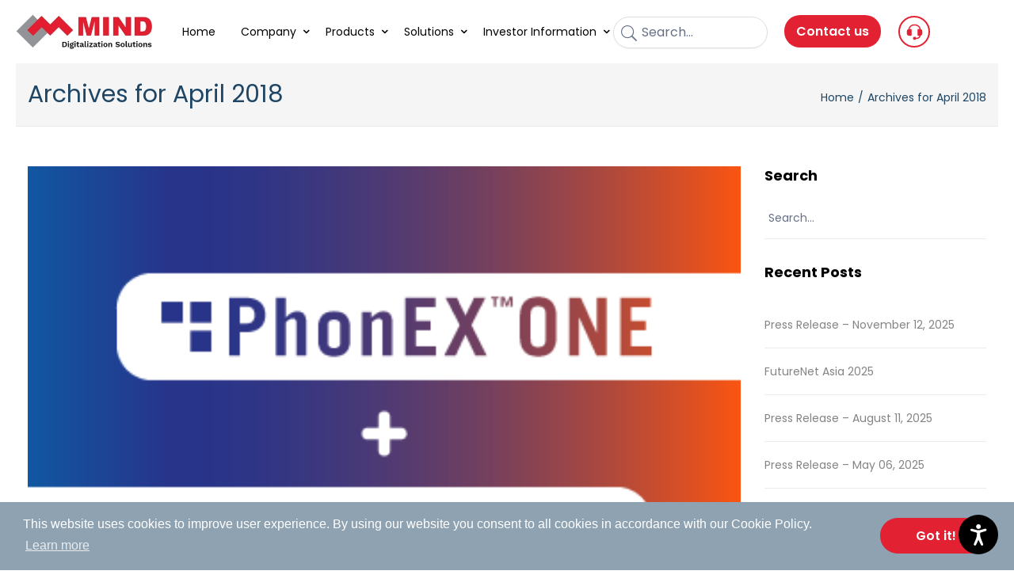

--- FILE ---
content_type: text/html; charset=UTF-8
request_url: https://mindcti.com/2018/04/
body_size: 104981
content:
<!DOCTYPE html>
<html lang="en-US">
<head>
	<meta charset="UTF-8" />
	
            <meta name="viewport" content="width=device-width, initial-scale=1.0">

        	<link rel="profile" href="http://gmpg.org/xfn/11" />
	<link rel="pingback" href="https://mindcti.com/xmlrpc.php" />
		
    <link rel="shortcut icon" href="https://MINDCTI.b-cdn.net/wp-content/uploads/2016/12/favicon.png" type="image/x-icon" />
         
        <link rel='dns-prefetch' href='//MINDCTI.b-cdn.net' /><title>April 2018 &#8211; MINDCTI</title>
<link data-rocket-preload as="style" href="https://fonts.googleapis.com/css?family=Poppins%3A400italic%2C400%2C600%2C700%2C300%7CPoppins%7CRoboto%7CPoppins%7COpen%20Sans&#038;subset=latin%2Clatin-ext&#038;display=swap" rel="preload">
<link href="https://fonts.googleapis.com/css?family=Poppins%3A400italic%2C400%2C600%2C700%2C300%7CPoppins%7CRoboto%7CPoppins%7COpen%20Sans&#038;subset=latin%2Clatin-ext&#038;display=swap" media="print" onload="this.media=&#039;all&#039;" rel="stylesheet">
<style id="wpr-usedcss">:root{--swiper-theme-color:#007aff}.swiper{margin-left:auto;margin-right:auto;position:relative;overflow:hidden;list-style:none;padding:0;z-index:1}.swiper-wrapper{position:relative;width:100%;height:100%;z-index:1;display:flex;transition-property:transform;box-sizing:content-box}.swiper-wrapper{transform:translate3d(0,0,0)}.swiper-slide{flex-shrink:0;width:100%;height:100%;position:relative;transition-property:transform}.swiper-slide-invisible-blank{visibility:hidden}:root{--swiper-navigation-size:44px}.swiper-button-next,.swiper-button-prev{position:absolute;top:50%;width:calc(var(--swiper-navigation-size)/ 44 * 27);height:var(--swiper-navigation-size);margin-top:calc(0px - (var(--swiper-navigation-size)/ 2));z-index:10;cursor:pointer;display:flex;align-items:center;justify-content:center;color:var(--swiper-navigation-color,var(--swiper-theme-color))}.swiper-button-next.swiper-button-disabled,.swiper-button-prev.swiper-button-disabled{opacity:.35;cursor:auto;pointer-events:none}.swiper-button-next.swiper-button-hidden,.swiper-button-prev.swiper-button-hidden{opacity:0;cursor:auto;pointer-events:none}.swiper-navigation-disabled .swiper-button-next,.swiper-navigation-disabled .swiper-button-prev{display:none!important}.swiper-button-next:after,.swiper-button-prev:after{font-family:swiper-icons;font-size:var(--swiper-navigation-size);text-transform:none!important;letter-spacing:0;font-variant:initial;line-height:1}.swiper-button-prev{left:10px;right:auto}.swiper-button-prev:after{content:'prev'}.swiper-button-next{right:10px;left:auto}.swiper-button-next:after{content:'next'}.swiper-button-lock{display:none}.swiper-pagination{position:absolute;text-align:center;transition:.3s opacity;transform:translate3d(0,0,0);z-index:10}.swiper-scrollbar{border-radius:10px;position:relative;-ms-touch-action:none;background:rgba(0,0,0,.1)}.swiper-scrollbar-disabled>.swiper-scrollbar,.swiper-scrollbar.swiper-scrollbar-disabled{display:none!important}.swiper-scrollbar.swiper-scrollbar-horizontal{position:absolute;left:1%;bottom:3px;z-index:50;height:5px;width:98%}.swiper-scrollbar.swiper-scrollbar-vertical{position:absolute;right:3px;top:1%;z-index:50;width:5px;height:98%}.swiper-scrollbar-drag{height:100%;width:100%;position:relative;background:rgba(0,0,0,.5);border-radius:10px;left:0;top:0}.swiper-scrollbar-lock{display:none}.swiper-zoom-container{width:100%;height:100%;display:flex;justify-content:center;align-items:center;text-align:center}.swiper-zoom-container>canvas,.swiper-zoom-container>img,.swiper-zoom-container>svg{max-width:100%;max-height:100%;object-fit:contain}.swiper-slide-zoomed{cursor:move}.swiper-lazy-preloader{width:42px;height:42px;position:absolute;left:50%;top:50%;margin-left:-21px;margin-top:-21px;z-index:10;transform-origin:50%;box-sizing:border-box;border:4px solid var(--swiper-preloader-color,var(--swiper-theme-color));border-radius:50%;border-top-color:transparent}.swiper:not(.swiper-watch-progress) .swiper-lazy-preloader{animation:1s linear infinite swiper-preloader-spin}@keyframes swiper-preloader-spin{0%{transform:rotate(0)}100%{transform:rotate(360deg)}}.swiper .swiper-notification{position:absolute;left:0;top:0;pointer-events:none;opacity:0;z-index:-1000}.tippy-box[data-animation=fade][data-state=hidden]{opacity:0}[data-tippy-root]{max-width:calc(100vw - 10px)}.tippy-box{position:relative;background-color:#333;color:#fff;border-radius:4px;font-size:14px;line-height:1.4;outline:0;transition-property:transform,visibility,opacity}.tippy-box[data-placement^=top]>.tippy-arrow{bottom:0}.tippy-box[data-placement^=top]>.tippy-arrow:before{bottom:-7px;left:0;border-width:8px 8px 0;border-top-color:initial;transform-origin:center top}.tippy-box[data-placement^=bottom]>.tippy-arrow{top:0}.tippy-box[data-placement^=bottom]>.tippy-arrow:before{top:-7px;left:0;border-width:0 8px 8px;border-bottom-color:initial;transform-origin:center bottom}.tippy-box[data-placement^=left]>.tippy-arrow{right:0}.tippy-box[data-placement^=left]>.tippy-arrow:before{border-width:8px 0 8px 8px;border-left-color:initial;right:-7px;transform-origin:center left}.tippy-box[data-placement^=right]>.tippy-arrow{left:0}.tippy-box[data-placement^=right]>.tippy-arrow:before{left:-7px;border-width:8px 8px 8px 0;border-right-color:initial;transform-origin:center right}.tippy-box[data-inertia][data-state=visible]{transition-timing-function:cubic-bezier(.54,1.5,.38,1.11)}.tippy-arrow{width:16px;height:16px;color:#333}.tippy-arrow:before{content:"";position:absolute;border-color:transparent;border-style:solid}.tippy-content{position:relative;padding:5px 9px;z-index:1}.tippy-box[data-animation=scale-subtle][data-placement^=top]{transform-origin:bottom}.tippy-box[data-animation=scale-subtle][data-placement^=bottom]{transform-origin:top}.tippy-box[data-animation=scale-subtle][data-placement^=left]{transform-origin:right}.tippy-box[data-animation=scale-subtle][data-placement^=right]{transform-origin:left}.tippy-box[data-animation=scale-subtle][data-state=hidden]{transform:scale(.8);opacity:0}.gs_logo_area{max-width:100vw;position:relative}.gs_logo_area,.gs_logo_area *{-webkit-box-sizing:border-box;box-sizing:border-box}.gs_logo_area.gs_logo__loaded{opacity:1!important;-webkit-transition:.25s;-o-transition:.25s;transition:all .25s ease;-webkit-transition-property:opacity,visibility;-o-transition-property:opacity,visibility;transition-property:opacity,visibility;visibility:visible!important}.gs_logo_overflow--hidden{overflow:hidden!important}.gs_logo_single--wrapper{padding:8px;width:20%}.gs_logo_single{border-radius:4px;height:100%;padding:24px 16px;-webkit-transition:.25s ease-in-out;-o-transition:.25s ease-in-out;transition:all .25s ease-in-out;-webkit-transition-property:border,background,-webkit-box-shadow;transition-property:border,background,-webkit-box-shadow;-o-transition-property:border,background,box-shadow;transition-property:border,background,box-shadow;transition-property:border,background,box-shadow,-webkit-box-shadow;width:100%}.gs_logo_single.gs_logo-single--flex-center{-webkit-box-align:center;-ms-flex-align:center;-webkit-box-pack:center;-ms-flex-pack:center;align-items:center;display:-webkit-box;display:-ms-flexbox;display:flex;justify-content:center}.gs_logo_single .gs_logo_single--inner>a,.gs_logo_single>a{display:block}.gs_logo_single img{display:block!important;height:auto;margin:0 auto;max-height:100%;max-width:100%;-webkit-transition:-webkit-filter .25s ease-in-out;transition:-webkit-filter .25s ease-in-out;-o-transition:filter .25s ease-in-out;transition:filter .25s ease-in-out;transition:filter .25s ease-in-out,-webkit-filter .25s ease-in-out;width:100%}.gs_logo_single--inner{min-width:100%}.gs-swiper--test-class .swiper-slide{height:auto!important}.gs_logo_area.center .swiper-slide{-webkit-transition:.3s ease-in-out;-o-transition:.3s ease-in-out;transition:all .3s ease-in-out}.gs_logo_area.center .swiper-slide:not(.swiper-slide-active){opacity:.4;-webkit-transform:scale(.7);-ms-transform:scale(.7);transform:scale(.7)}.gs_logo_area.center .swiper-slide.swiper-slide-active{opacity:1;-webkit-transform:scale(1);-ms-transform:scale(1);transform:scale(1)}.gs_logo_area .swiper-button-next,.gs_logo_area .swiper-button-prev{-webkit-box-align:center;-ms-flex-align:center;-webkit-box-pack:center;-ms-flex-pack:center;align-items:center;background-color:rgba(49,50,53,.15);border-radius:50%;-webkit-box-shadow:none!important;box-shadow:none!important;display:-webkit-box;display:-ms-flexbox;display:flex;height:34px;justify-content:center;opacity:.6;outline:0!important;-webkit-transition:.25s ease-in-out;-o-transition:.25s ease-in-out;transition:all .25s ease-in-out;width:34px}.gs_logo_area .swiper-button-next:after,.gs_logo_area .swiper-button-prev:after{content:none}.gs_logo_area .swiper-button-next svg,.gs_logo_area .swiper-button-prev svg{fill:#3e4146;height:auto;width:8px}.gs_logo_area .swiper-button-next:hover,.gs_logo_area .swiper-button-prev:hover{opacity:1}.gs_logo_area .swiper-button-next,.gs_logo_area .swiper-button-prev{background-image:none!important}.tippy-box{background-color:#434343;font-size:15px}.tippy-content{letter-spacing:.3px;padding:6px 15px 5px;position:relative;z-index:1}.tippy-arrow{color:#434343}@font-face{font-display:swap;font-family:Poppins;font-style:normal;font-weight:300;src:url(https://fonts.gstatic.com/s/poppins/v24/pxiByp8kv8JHgFVrLDz8Z1xlFQ.woff2) format('woff2');unicode-range:U+0000-00FF,U+0131,U+0152-0153,U+02BB-02BC,U+02C6,U+02DA,U+02DC,U+0304,U+0308,U+0329,U+2000-206F,U+20AC,U+2122,U+2191,U+2193,U+2212,U+2215,U+FEFF,U+FFFD}@font-face{font-display:swap;font-family:Poppins;font-style:normal;font-weight:400;src:url(https://fonts.gstatic.com/s/poppins/v24/pxiEyp8kv8JHgFVrJJfecg.woff2) format('woff2');unicode-range:U+0000-00FF,U+0131,U+0152-0153,U+02BB-02BC,U+02C6,U+02DA,U+02DC,U+0304,U+0308,U+0329,U+2000-206F,U+20AC,U+2122,U+2191,U+2193,U+2212,U+2215,U+FEFF,U+FFFD}@font-face{font-display:swap;font-family:Poppins;font-style:normal;font-weight:600;src:url(https://fonts.gstatic.com/s/poppins/v24/pxiByp8kv8JHgFVrLEj6Z1xlFQ.woff2) format('woff2');unicode-range:U+0000-00FF,U+0131,U+0152-0153,U+02BB-02BC,U+02C6,U+02DA,U+02DC,U+0304,U+0308,U+0329,U+2000-206F,U+20AC,U+2122,U+2191,U+2193,U+2212,U+2215,U+FEFF,U+FFFD}@font-face{font-display:swap;font-family:Poppins;font-style:normal;font-weight:700;src:url(https://fonts.gstatic.com/s/poppins/v24/pxiByp8kv8JHgFVrLCz7Z1xlFQ.woff2) format('woff2');unicode-range:U+0000-00FF,U+0131,U+0152-0153,U+02BB-02BC,U+02C6,U+02DA,U+02DC,U+0304,U+0308,U+0329,U+2000-206F,U+20AC,U+2122,U+2191,U+2193,U+2212,U+2215,U+FEFF,U+FFFD}.custom-and-mobile{display:none}.custom-and-desktop{display:block}.button{background-color:#ef473a!important;border:2px solid #ef473a!important;border-radius:0!important;padding:0!important;margin-left:50px!important;width:110px;height:40px;margin-top:-3px!important}.button:hover{background-color:#ef473a!important;transition-property:all;transition-duration:.2s;transition-timing-function:ease-in-out;transition-delay:initial}.forget{margin-top:30px}#hmenu_holder_1 .hmenu_no_sub span,.hmenu_mega_li span{font-weight:500!important}#hmenu_holder_1 .menuRedButtonFill span{font-weight:600!important}.hmenu_submenu{margin-top:-16px}#hmenu_holder_1,.hmenu_wrapper_state_1{height:80px!important}#hmenu_load_1 .hmenu_mega_sub{border-bottom:2px solid #fff!important;border-left:2px solid #fff!important;border-right:2px solid #fff!important;box-shadow:0 7px 6px 0 #908a8a!important}.hmenu_grp_devider{display:none}.hmenu_right .hmenu_search_container{padding:0!important}.hmenu_right .hmenu_search_container .hmenu_search_inner{padding-top:13px!important}.hmenu_inner_holder,.hmenu_right .hmenu_search_wrap{padding:0!important}#hmenu_load_1{display:inline-block!important;height:64px!important}#hmenu_load_1 .hmenu_list_content h3{padding:0!important}#hmenu_load_1 .hmenu_mega_sub h3{border-bottom:1px solid #ef473a!important;width:100%!important;margin-bottom:4px!important}#hmenu_load_1 .hmenu_mega_inner .hmenu_list_content:hover h3{border-bottom:1px solid #9e9e9e!important;color:#ef2424!important}#hmenu_load_1 .hmenu_mega_inner .hmenu_list_content:hover span{color:#9e9e9e!important}.hmenu_search_1{width:195px!important;background-color:transparent!important}.hmenu_search_1::placeholder{color:#667085!important;background-color:#fff;font-family:Poppins;font-size:16px;font-style:normal;font-weight:400}.hmenu_search_input .icon_hero_default_thin_e654{transform:rotateY(180deg)!important;padding-right:5px!important}#hmenu_load_1 .hmenu_search_btn:before{line-height:43px!important}#searchsubmit{display:none}.hmenu_right .hmenu_search_container{padding-right:15px}::-webkit-input-placeholder{color:#667085;padding-left:5px;font-size:14px}::-moz-placeholder{color:#667085;padding-left:5px;font-size:14px}.searchform input{font-size:14px!important}section#site-content.container .latest-news{padding-top:25px;padding-bottom:25px}.latest-news:hover{cursor:pointer}.gs_logo_single{padding:0 30px}.site-footer>.container{padding:0!important;margin:0!important;width:100%!important}.site-footer{margin-top:50px!important;font-family:Poppins}.site-footer .widget-title{margin-bottom:0!important}.site-footer h2{font-size:24px;font-weight:600;line-height:36px;margin-bottom:20px;color:#fff}.site-footer .wp-block-separator{height:0;border:1px;opacity:0px;border:1px solid #202f32}.site-footer .footerMindLogo{margin:0}.site-footer .footerNavigation h3{font-size:18px;font-weight:500;line-height:27px;margin-top:0;color:#fff}.site-footer .footerNavigation li{font-size:12px;font-weight:400;line-height:18px;color:#fffFFF80}.site-footer .footerNavigation li a:focus,.site-footer .footerNavigation li a:hover{color:#ef473a!important}.site-footer .footerNavigation ul ul{margin-top:0;margin-left:25px}.site-footer .footerNavigation ul ul li{list-style:disc;margin-top:0}.copyright-footer{font-size:18px;font-weight:400;line-height:27px;text-align:left}.copyright-footer ul{display:inline-flex}.copyright-footer ul li{margin-right:20px}.copyright-footer ul li a,.copyright-footer ul li a:hover{color:#fff!important}h3.widget-title{font-weight:700}.page-heading{height:80px!important;background-color:#f5f5f5!important;margin-bottom:0!important}.page-heading h1{font-size:30px!important;color:#1e4664;font-weight:400}.page-heading .breadcrumbs,.page-heading .breadcrumbs a,.page-heading .breadcrumbs li a:after{color:#1e4664}.current-menu-item a{background-color:#ef473a!important;color:#fff!important}.buton-download-investor .wpb_wrapper,.buton-download-mindbill .wpb_wrapper,.buton-download-services .wpb_wrapper{height:73px;margin-left:90px}.buton-download-mindbill,.buton-download-services{background:url('https://www.mindcti.com/wp-content/uploads/2016/12/buton-download.png') no-repeat;background-size:cover}.buton-download-investor,.buton-download-services{background:url('https://www.mindcti.com/wp-content/uploads/2016/12/buton-Contact-us.png') no-repeat;background-size:cover;cursor:pointer}.buton-download-mindbill{background:url('https://www.mindcti.com/wp-content/uploads/2016/12/buton-download.png') no-repeat;background-size:cover;cursor:pointer;float:left;width:100%;position:absolute;bottom:0}.buton-download-investor .wpb_wrapper p,.buton-download-services .wpb_wrapper p{margin:0!important;line-height:11px;padding-top:10px;font-size:16px!important;font-weight:500}.buton-download-investor .wpb_wrapper p a,.buton-download-services .wpb_wrapper p a{color:#fff}.buton-download-mindbill .wpb_wrapper p{line-height:12px;color:#fff;font-size:16px!important}.buton-download-mindbill a{color:#fff!important}.buton-download-mindbill a:hover{color:#fff!important}.col-md-3{margin-top:50px}.col-md-9{margin-top:50px}.buton-download-investor .wpb_wrapper p,.buton-download-services .wpb_wrapper p{padding-top:30px!important}.buton-download-mindbill .wpb_wrapper p:first-child{padding-top:18px!important}.job-description{line-height:20px}.careers-row-content{margin-bottom:30px}.single article header{display:none}.single article p:last-child{visibility:visible!important}.next{right:218px!important}@media (max-width:1100px) and (min-width:320px){.page-heading{float:left;width:100%;height:auto!important;padding:10px 0 0!important}#hmenu_holder_1,#hmenu_load_1{width:100%!important;height:auto!important;background:#fff!important;margin-bottom:-10px}#site-content{float:left;width:100%}footer.site-footer{float:left;width:100%;padding:30px}.site-wrapper{float:left;width:100%}.site-header{float:left;width:100%}.site-header .preheader-wrap{float:left;width:100%;height:auto!important;margin-top:20px}.site-header .header-wrap{float:left;width:100%;margin-top:15px;margin-bottom:15px}.hmenu_wrapper_state_1{float:left;width:100%;height:auto!important}#s_mobile{color:#000!important}#hmenu_load_3 .menu_responsive_label{color:#fff!important;left:40px!important;font-size:18px!important}#hmenu_load_1 .hmenu_inner_holder{background:#e62e2f!important}.site-header .container{padding-left:0;padding-right:0}.site-footer .container{float:left;width:100%;padding-bottom:0!important}.site-footer .row{float:left;width:auto}.site-footer .col-md-3{float:left;width:100%!important;margin-top:10px;padding-left:25px;padding-right:25px}.site-footer .col-md-3:last-child{margin-bottom:0}.site-footer li{float:left;width:100%}.site-footer p{float:left;width:100%}.normal{float:left;width:100%}.gs_logo_single{padding:0 20px!important}.buton-download-mindbill{position:relative;width:100%}.buton-download-investor p,.buton-download-mindbill,.buton-download-services p{text-indent:20px}#hmenu_load_3 .hmenu_navigation_holder ul>li.hmenu_active_nav>a>div,#hmenu_load_3 .hmenu_navigation_holder ul>li.hmenu_active_nav>a>div:after,#hmenu_load_3 .hmenu_navigation_holder ul>li.hmenu_active_nav>a>div:before,#hmenu_load_3 .hmenu_navigation_holder ul>li:hover>a>div,#hmenu_load_3 .hmenu_navigation_holder ul>li:hover>a>div:after,#hmenu_load_3 .hmenu_navigation_holder ul>li:hover>a>div:before{color:#333!important}#hmenu_load_3 .hmenu_submenu{margin-top:0!important}.hmenu_wrapper_state_1{display:none}.hmenu_wrapper_state_3{height:auto!important}.custom-and-mobile{display:block}.custom-and-desktop{display:none}.button{margin-left:0!important;margin-top:30px!important}.next{right:127px!important;top:40px!important}}@media (min-width:992px) and (max-width:1200px){.buton-download-mindbill .wpb_wrapper{margin-left:105px!important}}@media (max-width:992px) and (min-width:768px){.button{margin-left:0!important;margin-top:30px!important}}@media (max-width:990px) and (min-width:768px){.buton-download-mindbill .wpb_wrapper{margin-left:78px!important}}@media (max-width:1200px) and (min-width:768px){.container{padding:0!important}.site-footer .container{padding-left:15px!important;padding-right:15px!important}.col-md-3{margin-top:0!important}.header-wrap .container{margin:0!important}.buton-download-investor .wpb_wrapper,.buton-download-services .wpb_wrapper{margin-left:116px}.buton-download-mindbill .wpb_wrapper p{font-size:13px!important}.col-md-3{margin-top:25px!important}.preheader-wrap{width:100%!important;padding-right:15px!important}#hmenu_holder_1,.header-wrap .container{width:100%}}@media (min-width:768px) and (max-width:869px){#s_input{width:100%!important}}@media (min-width:870px) and (max-width:1200px){#s_input{width:195px!important}}@media (min-width:900px){.hmenu_right{width:initial!important}}@media (min-width:992px) and (max-width:1200px){.container{width:100%!important}.page-heading .container{padding:0 15px!important}}@media (max-width:767px) and (min-width:200px){.hide-on-mobile{display:none}}html{font-family:sans-serif;-ms-text-size-adjust:100%;-webkit-text-size-adjust:100%}body{margin:0}article,aside,figure,footer,header,main,nav,section{display:block}audio,canvas,progress,video{display:inline-block;vertical-align:baseline}audio:not([controls]){display:none;height:0}[hidden],template{display:none}a{background:0 0}a:active,a:hover{outline:0}abbr[title]{border-bottom:1px dotted}strong{font-weight:700}h1{font-size:2em;margin:.67em 0}img{border:0}svg:not(:root){overflow:hidden}figure{margin:1em 40px}hr{box-sizing:content-box;height:0}button,input,optgroup,select,textarea{color:inherit;font:inherit;margin:0}button{overflow:visible}button,select{text-transform:none}button,html input[type=button],input[type=reset],input[type=submit]{-webkit-appearance:button;cursor:pointer}button[disabled],html input[disabled]{cursor:default}button::-moz-focus-inner,input::-moz-focus-inner{border:0;padding:0}input{line-height:normal}input[type=checkbox],input[type=radio]{box-sizing:border-box;padding:0}input[type=number]::-webkit-inner-spin-button,input[type=number]::-webkit-outer-spin-button{height:auto}input[type=search]{-webkit-appearance:textfield;box-sizing:content-box}input[type=search]::-webkit-search-cancel-button,input[type=search]::-webkit-search-decoration{-webkit-appearance:none}fieldset{border:1px solid silver;margin:0 2px;padding:.35em .625em .75em}legend{border:0;padding:0}textarea{overflow:auto}optgroup{font-weight:700}table{border-collapse:collapse;border-spacing:0}td,th{padding:0}@media print{*{text-shadow:none!important;color:#000!important;background:0 0!important;box-shadow:none!important}a,a:visited{text-decoration:underline}a[href]:after{content:" (" attr(href) ")"}abbr[title]:after{content:" (" attr(title) ")"}a[href^="#"]:after,a[href^="javascript:"]:after{content:""}img,tr{page-break-inside:avoid}img{max-width:100%!important}h2,h3,p{orphans:3;widows:3}h2,h3{page-break-after:avoid}select{background:#fff!important}.table td,.table th{background-color:#fff!important}.label{border:1px solid #000}.table{border-collapse:collapse!important}}*{box-sizing:border-box}:after,:before{box-sizing:border-box}html{font-size:62.5%;-webkit-tap-highlight-color:transparent}body{color:#727272;font-family:"Helvetica Neue",Helvetica,Arial,sans-serif;font-size:14px;line-height:1.62857}button,input,select,textarea{font-family:inherit;font-size:inherit;line-height:inherit}a{outline:0}a{color:#3178bf;text-decoration:none}a:focus,a:hover{color:#292929;text-decoration:none}a:active,a:focus,a:hover{outline:0}a:focus{outline:dotted thin;outline:-webkit-focus-ring-color auto 5px;outline-offset:-2px}figure{margin:0}img{vertical-align:middle}hr{margin-top:17px;margin-bottom:17px;border:0;border-top:1px solid #eee}.screen-reader-text{position:absolute;width:1px;height:1px;margin:-1px;padding:0;overflow:hidden;clip:rect(0,0,0,0);border:0}h1,h2,h3{font-family:"PT Serif";font-weight:500;line-height:1.1;color:inherit}h1,h2,h3{margin-top:17px;margin-bottom:8.5px}h1{font-size:31px}h2{font-size:15px}h3{font-size:21px}p{margin:0 0 8.5px}td,th{padding:5px}.text-center{text-align:center}ul{margin-top:0;margin-bottom:8.5px}ul ul{margin-bottom:0}dd{line-height:1.42857}dd{margin-left:0}abbr[data-original-title],abbr[title]{cursor:help;border-bottom:1px dotted #999}.container{margin-right:auto;margin-left:auto;padding-left:15px;padding-right:15px;max-width:100%}.container:after,.container:before{content:" ";display:table}.container:after{clear:both}@media (min-width:768px){.container{width:750px}}@media (min-width:992px){.container{width:970px}}@media (min-width:1200px){.container{width:1400px}}.row{margin-left:-15px;margin-right:-15px}.row:after,.row:before{content:" ";display:table}.row:after{clear:both}.col-md-12,.col-md-3,.col-md-9,.col-sm-9,.col-xs-12{position:relative;min-height:1px;padding-left:15px;padding-right:15px}.col-xs-12{float:left}.col-xs-12{width:100%}@media (min-width:768px){.col-sm-9{float:left}.col-sm-9{width:75%}}@media (min-width:992px){.col-md-12,.col-md-3,.col-md-9{float:left}.col-md-3{width:25%}.col-md-9{width:75%}.col-md-12{width:100%}}table{max-width:100%;background-color:transparent}th{text-align:left}.table{width:100%;margin-bottom:17px}.table>tbody>tr>td,.table>tbody>tr>th{padding:8px;line-height:1.42857;vertical-align:top;border-top:1px solid #ddd}.table>tbody+tbody{border-top:2px solid #ddd}.table .table{background-color:#fff}table col[class*=col-]{position:static;float:none;display:table-column}table td[class*=col-],table th[class*=col-]{position:static;float:none;display:table-cell}.table>tbody>tr.active>td,.table>tbody>tr.active>th,.table>tbody>tr>td.active,.table>tbody>tr>th.active{background-color:#f5f5f5}.table>tbody>tr.success>td,.table>tbody>tr.success>th,.table>tbody>tr>td.success,.table>tbody>tr>th.success{background-color:#dff0d8}.table>tbody>tr.info>td,.table>tbody>tr.info>th,.table>tbody>tr>td.info,.table>tbody>tr>th.info{background-color:#d9edf7}.table>tbody>tr.warning>td,.table>tbody>tr.warning>th,.table>tbody>tr>td.warning,.table>tbody>tr>th.warning{background-color:#fcf8e3}fieldset{padding:0;margin:0;border:0;min-width:0}legend{display:block;width:100%;padding:0;margin-bottom:17px;font-size:18px;line-height:inherit;color:#333;border:0;border-bottom:1px solid #e5e5e5}.relative{position:relative;display:table;width:100%}label{display:inline-block;margin-bottom:5px;font-weight:700}input[type=search]{box-sizing:border-box}input[type=checkbox],input[type=radio]{margin:4px 0 0;line-height:normal}input[type=checkbox]{margin:4px}select[multiple],select[size]{height:auto}input[type=checkbox]:focus,input[type=radio]:focus{outline:dotted thin;outline:-webkit-focus-ring-color auto 5px;outline-offset:-2px}input[type=search]{-webkit-appearance:none}input[type=date]{line-height:31px}.checkbox,.radio{display:block;min-height:17px;margin-top:10px;margin-bottom:10px;padding-left:20px}.checkbox label,.radio label{display:inline;font-weight:400;cursor:pointer}.checkbox input[type=checkbox],.radio input[type=radio]{float:left;margin-left:-20px}.checkbox+.checkbox,.radio+.radio{margin-top:-5px}.checkbox[disabled],.radio[disabled],fieldset[disabled] .checkbox,fieldset[disabled] .radio,fieldset[disabled] input[type=checkbox],fieldset[disabled] input[type=radio],input[type=checkbox][disabled],input[type=radio][disabled]{cursor:not-allowed}.added_to_cart{display:inline-block;margin-bottom:0;font-weight:400;text-align:center;vertical-align:middle;cursor:pointer;background-image:none;border:1px solid transparent;white-space:nowrap;padding:6px 12px;font-size:12px;line-height:1.42857;border-radius:4px;-webkit-user-select:none;-moz-user-select:none;-ms-user-select:none;user-select:none}.active.added_to_cart:focus,.added_to_cart:active:focus,.added_to_cart:focus,.btn.active:focus,.btn:active:focus{outline:dotted thin;outline:-webkit-focus-ring-color auto 5px;outline-offset:-2px}.added_to_cart:focus,.added_to_cart:hover{color:#333;text-decoration:none}.active.added_to_cart,.added_to_cart:active{outline:0;background-image:none;box-shadow:inset 0 3px 5px rgba(0,0,0,.125)}.btn.disabled,.btn[disabled],.disabled.added_to_cart,[disabled].added_to_cart,fieldset[disabled] .added_to_cart,fieldset[disabled] .btn{cursor:not-allowed;pointer-events:none;opacity:.65;box-shadow:none}.added_to_cart{padding:10px 16px;font-size:15px;line-height:1.33;border-radius:6px}.fade{opacity:0;transition:opacity .15s linear}.fade.in{opacity:1}.collapse{display:none}.collapse.in{display:block}.collapsing{position:relative;height:0;overflow:hidden;transition:height .35s ease}.nav{margin-bottom:0;padding-left:0;list-style:none}.nav:after,.nav:before{content:" ";display:table}.nav:after{clear:both}.nav>li{position:relative;display:block}.nav>li>a{position:relative;display:block;padding:10px 15px}.nav>li>a:focus,.nav>li>a:hover{text-decoration:none;background-color:#eee}.nav>li.disabled>a{color:#999}.nav>li.disabled>a:focus,.nav>li.disabled>a:hover{color:#999;text-decoration:none;background-color:transparent;cursor:not-allowed}.nav .open>a,.nav .open>a:focus,.nav .open>a:hover{background-color:#eee;border-color:#d54900}.nav>li>a>img{max-width:none}.nav-tabs{border-bottom:1px solid #ddd}.nav-tabs>li{float:left;margin-bottom:-1px}.nav-tabs>li>a{margin-right:2px;line-height:1.42857;border:1px solid transparent;border-radius:4px 4px 0 0}.nav-tabs>li>a:hover{border-color:#eee #eee #ddd}.nav-tabs>li.active>a,.nav-tabs>li.active>a:focus,.nav-tabs>li.active>a:hover{color:#555;background-color:#fff;border:1px solid #ddd;border-bottom-color:transparent;cursor:default}.nav-tabs .dropdown-menu{margin-top:-1px;border-top-right-radius:0;border-top-left-radius:0}.navbar-nav{margin:8.25px -15px}.navbar-nav>li>a{padding-top:10px;padding-bottom:10px;line-height:17px}@media (max-width:992px){.navbar-nav .open .dropdown-menu{position:static;float:none;width:auto;margin-top:0;background-color:transparent;border:0;box-shadow:none}.navbar-nav .open .dropdown-menu>li>a{padding:5px 15px 5px 25px}.navbar-nav .open .dropdown-menu>li>a{line-height:17px}.navbar-nav .open .dropdown-menu>li>a:focus,.navbar-nav .open .dropdown-menu>li>a:hover{background-image:none}.responsive .col-md-3+.col-md-3{margin-top:20px}}@media (min-width:993px){.navbar-nav{float:left;margin:0}.navbar-nav>li{float:left}.navbar-nav>li>a{padding-top:16.5px;padding-bottom:16.5px}}.navbar-nav>li>.dropdown-menu{margin-top:0;border-top-right-radius:0;border-top-left-radius:0}.alert .button{font-size:12px;padding:6px 16px;margin-right:15px}.alert{padding:15px;margin-bottom:17px;border:1px solid transparent;border-radius:4px}.alert>p,.alert>ul{margin-bottom:0}.alert>p+p{margin-top:5px}.progress{overflow:hidden;height:17px;margin-bottom:17px;background-color:#f5f5f5;border-radius:4px;box-shadow:inset 0 1px 2px rgba(0,0,0,.1)}.panel{margin-bottom:17px;background-color:#fff;border:1px solid transparent;border-radius:4px;box-shadow:0 1px 1px rgba(0,0,0,.05)}.panel>.table{margin-bottom:0}.panel>.table:first-child{border-top-right-radius:3px;border-top-left-radius:3px}.panel>.table:first-child>tbody:first-child>tr:first-child td:first-child,.panel>.table:first-child>tbody:first-child>tr:first-child th:first-child{border-top-left-radius:3px}.panel>.table:first-child>tbody:first-child>tr:first-child td:last-child,.panel>.table:first-child>tbody:first-child>tr:first-child th:last-child{border-top-right-radius:3px}.panel>.table:last-child{border-bottom-right-radius:3px;border-bottom-left-radius:3px}.panel>.table:last-child>tbody:last-child>tr:last-child td:first-child,.panel>.table:last-child>tbody:last-child>tr:last-child th:first-child{border-bottom-left-radius:3px}.panel>.table:last-child>tbody:last-child>tr:last-child td:last-child,.panel>.table:last-child>tbody:last-child>tr:last-child th:last-child{border-bottom-right-radius:3px}.panel>.table>tbody:first-child>tr:first-child td,.panel>.table>tbody:first-child>tr:first-child th{border-top:0}.carousel-inner{position:relative;overflow:hidden;width:100%}.carousel-inner>.item{display:none;position:relative;transition:.6s ease-in-out left}.carousel-inner>.item>a>img,.carousel-inner>.item>img{display:block;max-width:100%;height:auto;line-height:1}.carousel-inner>.active,.carousel-inner>.next,.carousel-inner>.prev{display:block}.carousel-inner>.active{left:0}.carousel-inner>.next,.carousel-inner>.prev{position:absolute;top:0;width:100%}.carousel-inner>.next{left:100%}.carousel-inner>.prev{left:-100%}.carousel-inner>.next.left,.carousel-inner>.prev.right{left:0}.carousel-inner>.active.left{left:-100%}.carousel-inner>.active.right{left:100%}.carousel-indicators{position:absolute;bottom:10px;left:50%;z-index:15;width:60%;margin-left:-30%;padding-left:0;list-style:none;text-align:center}.carousel-indicators li{display:inline-block;width:10px;height:10px;margin:1px;text-indent:-999px;border:1px solid #fff;border-radius:10px;cursor:pointer;background-color:transparent}.carousel-indicators .active{margin:0;width:12px;height:12px;background-color:#fff}@media screen and (min-width:768px){.carousel-indicators{bottom:20px}}.hide{display:none!important}.show{display:block!important}.invisible{visibility:hidden}.hidden{display:none!important;visibility:hidden!important}.affix{position:fixed}@-ms-viewport{width:device-width}@media (min-width:768px) and (max-width:991px){.hidden-sm{display:none!important}}body,html{height:100%}p{line-height:1.7em}.left{float:left}.carousel-inner .item.left{float:none}.right{float:right}img{max-width:100%}h1,h2,h3{font-weight:300;line-height:1.35em}h1.style-2,h2.style-2,h3.style-2{color:#bfbfbf;text-transform:none}h1.style-3,h2.style-3,h3.style-3{text-transform:none}h2+h3{margin-top:0}h3.style-2{font-size:18px}.col-md-12>h1:first-child,.col-md-12>h2:first-child,.col-md-12>h3:first-child,.col-md-3>h1:first-child,.col-md-3>h2:first-child,.col-md-3>h3:first-child,.col-md-9>h1:first-child,.col-md-9>h2:first-child,.col-md-9>h3:first-child,.col-sm-9>h1:first-child,.col-sm-9>h2:first-child,.col-sm-9>h3:first-child{margin-top:0}a:hover{text-decoration:none}.site-wrapper{background-color:#fff;overflow:hidden;padding:0 20px 20px}.site-footer{padding:30px 80px;gap:40px;border-radius:20px 20px 20px 20px;background-color:#0f1c1f;color:#fff}.site-footer .widget-title,.site-footer a:not(.btn){color:inherit}.site-footer>.container{padding-top:69px;padding-bottom:62px}.site-footer>.container+.container{padding-top:0}.site-footer .widget-title{font-size:17px;margin-top:-6px;margin-bottom:38px;text-transform:uppercase}.site-footer .row>div>ul{list-style:none;margin:0;padding:0}.site-footer .footerTopDescription p{color:#fff;font-family:Poppins;font-size:18px;font-style:normal;font-weight:500;line-height:normal;margin:0}.site-footer .contactDetailsContainer p{color:#fff;font-family:Poppins;font-size:16px;font-style:normal;font-weight:300;line-height:normal;margin-bottom:20px!important}@media (max-width:992px){.responsive .site-footer .row>div+div{margin-top:0}.site-footer .col-md-3{margin-bottom:30px}}.site-footer .copyright-footer{background-color:#2c2c2c;color:rgba(255,255,255,.5)}.site-footer .copyright-footer>.container{padding-top:22px;padding-bottom:22px}.site-footer .widget_recent_entries li:after,.site-footer .widget_recent_entries li:before{content:" ";display:table}.site-footer .widget_recent_entries li:after{clear:both}.site-footer .widget_recent_entries li+li{margin-top:9px}.site-footer .widget_recent_entries span:before{content:"/";margin:0 6px}.post+.post{margin-top:60px}.post header{position:relative;overflow:hidden}.post header a{display:block;position:relative;z-index:9}.post header img{height:auto;max-width:100%;width:100%}.post header+a,.post header+h1{display:inline-block;margin-top:0}.post .post-meta,.post .post-meta li,.post .post-meta ul{height:auto}.post .post-meta{position:absolute;left:0;top:0;width:100%}.post .post-meta ul{padding:0;height:100%}.post .post-meta li{list-style:none;height:25%;position:relative}.post .post-meta li:first-of-type button{border:none}.post .post-meta button{color:#fff;border:none;border-top:1px solid rgba(0,0,0,.15);height:100%;font-size:20px;padding:0;position:relative;z-index:11}.post .post-meta button i{display:block;margin-top:1px;height:100px;width:70px}.post .post-meta button i:before{margin-left:-9px;margin-top:-9px;position:absolute;left:50%;top:50%}.post .post-meta button:hover i{background-color:rgba(0,0,0,.15)}.post h1{font-size:24px;text-transform:none;margin-bottom:20px}.post .added_to_cart,.post .btn{margin-top:20px}.post.style-2 header{font-size:14px;margin-bottom:0;padding-left:0}.post.style-2 img{margin-bottom:20px}.post.style-2 h1{margin:13px 0 15px}.post.style-2 .post-meta{position:static}.post.style-2 .post-meta .fa{margin-right:10px}.post.style-2 .post-meta li{display:inline-block;margin-right:10px}.post.style-3{margin-bottom:56px}.post.style-3 header{padding-left:0;padding-bottom:65px}.post.style-3 h1{font-size:19px;margin-top:0}.post.style-3 .post-meta{margin-top:-70px;top:100%}.post.style-3 .post-meta ul{position:relative}.post.style-3 .post-meta li{float:left;width:25%;height:auto;position:static}.post.style-3 .post-meta li button{border:none;border-right:1px solid rgba(0,0,0,.15);width:100%}.post.style-3 .post-meta li button i{height:65px;width:200px}.post-meta li,.post-meta li a{color:#b8b8b8}.post-meta li a:hover{color:#727272}article.post div.post-content{padding-top:10px}.blog-masonry article.post{float:none;margin-top:0;margin-bottom:33px}.blog-masonry article.post h1{font-size:18px;margin-top:20px;margin-bottom:7px}@media (max-width:768px){.responsive .blog-masonry article.post{width:49.9%}}@media (max-width:380px){.responsive .blog-masonry article.post{width:100%}}.blog-masonry .post+.post{margin-top:0}.fullscreen h1,.fullscreen h2,.fullscreen h3{text-transform:none}.fullscreen .added_to_cart,.fullscreen .btn.btn-md{font-size:15px!important;padding:15px 57px!important}a{transition:color .2s}.carousel-indicators li{transition:all .2s!important}.fullscreen{background-size:cover;display:table;width:100%}.fullscreen>.container{display:table-cell;vertical-align:middle}.fullscreen>.container>:first-child{margin-top:-70px}.fullscreen h1{font-size:60px}.fullscreen h2{font-size:40px;margin:10px 0 30px}.fullscreen .added_to_cart+.added_to_cart,.fullscreen .added_to_cart+.btn,.fullscreen .btn+.added_to_cart,.fullscreen .btn+.btn{margin-left:10px}@media (max-width:420px){.responsive .fullscreen h1{font-size:40px!important}.responsive .fullscreen h2{font-size:30px!important}.responsive .fullscreen .added_to_cart,.responsive .fullscreen .btn{padding-left:20px;padding-right:20px;width:100%}.responsive .fullscreen .added_to_cart+.added_to_cart,.responsive .fullscreen .added_to_cart+.btn,.responsive .fullscreen .btn+.added_to_cart,.responsive .fullscreen .btn+.btn{margin-left:0;margin-top:10px}}.parallax{background-size:cover;background-attachment:fixed;background-repeat:no-repeat}@media (max-width:1200px){.responsive .parallax{background-attachment:scroll!important;background-position:top center!important}}.icon{text-align:center}.icon>a{display:block}.icon>a:after,.icon>a:before{content:" ";display:table}.icon>a:after{clear:both}.icon i{border-radius:50px;color:#fff;display:inline-block;height:80px;font:22px/1 FontAwesome;padding:29px 0;text-align:center;width:80px}.icon h2,.icon i{transition:.4s color,.4s background-color}.icon h2{font-size:17px;margin:0;padding-top:23px}.icon h3{font-size:14px;margin-top:6px}.icon p{line-height:1.75em;margin:15px 0 0}.icon.style-2 a:hover i,.icon.style-2 i{background:0 0;height:auto;padding:0}.icon.style-2 i{font-size:29px}.icon.style-2 h2{padding-top:23px}.icon.style-2 p{margin-top:7px}h1.heading{font-size:19px}h2.heading{font-size:17px}.progress{border-radius:3px;height:25px}.page-heading,section.style-2{background-color:#f8f8f8;box-shadow:inset 0 -1px 0 0 rgba(0,0,0,.045),inset 0 1px 0 0 rgba(0,0,0,.045)}.added_to_cart{border-radius:3px;color:#fff;text-transform:uppercase;transition:.2s background-color,.2s border}.added_to_cart .fa:first-child,.btn .fa:first-child,.btn i:first-child{margin-right:5px}.added_to_cart:hover,.btn:hover{color:#fff}.btn-sm.added_to_cart,.btn.btn-sm{font-size:14px;padding:11px 17px}.btn-sm.added_to_cart .fa,.btn.btn-sm .fa,.btn.btn-sm i{font-size:16px}.added_to_cart,.btn.btn-md,.button,.button.btn-md{font-size:15px;padding:12px 25px}.added_to_cart .fa,.btn.btn-md .fa,.btn.btn-md i{font-size:16px}.btn.style-2,.style-2.added_to_cart{border:1px solid rgba(0,0,0,.3)}.btn.style-3,.style-3.added_to_cart{border-radius:3px}.style-3.added_to_cart:hover{color:#fff!important}.cc-compliance a.cc-btn,.menuRedButtonFill span,.redButtonFill a{animation-timing-function:ease-out;animation-duration:.3s;background-color:#e22133;padding:8px 30px;border-radius:100px;font-family:Poppins;font-size:16px;font-weight:600;line-height:normal;text-align:center;color:#fff}.cc-compliance a.cc-btn:hover,.menuRedButtonFill span:hover,.redButtonFill a:hover{background-color:#fa3c4e;color:#fff!important}.nav-tabs{margin:0 auto;max-width:980px}.nav-tabs{border-color:#ececec;margin-bottom:40px}@media (min-width:992px){.nav-tabs.vertical{border:1px solid #ececec;border-style:none solid none none;padding-bottom:14px}.nav-tabs.vertical li{border:1px solid transparent;border-right:none;border-bottom:1px solid #ececec;float:none;margin:-1px 0;text-align:right;width:100%}.nav-tabs.vertical li.active,.nav-tabs.vertical li.active:last-child{border-bottom:1px solid #ececec}.nav-tabs.vertical li.active:after,.nav-tabs.vertical li.active:last-child:after{bottom:-1px;left:-1px;height:auto;position:absolute;right:auto;top:-1px;width:9px;z-index:9}.nav-tabs.vertical li:last-child{border-bottom-color:transparent}}.nav-tabs>li{border:1px solid transparent;border-bottom:none;border-right:1px solid #ececec;margin:0 -1px;position:relative;transition:all .2s}.nav-tabs>li{display:inline-block;float:none}.nav-tabs>li .fa{text-indent:14px}.nav-tabs>li:last-child{border-right:transparent}.nav-tabs>li:last-child.active{border-right:0px solid #ececec}@media (max-width:992px){.responsive .icon{margin:20px 0}.nav-tabs>li:last-child.active{border-right:1px solid #ececec}}.nav-tabs>li>a{border:none!important;border-radius:0;font-size:14px;padding:13px 24px}.nav-tabs>li>a:hover{background:0 0}.nav-tabs>li.active,.nav-tabs>li.active:last-child{border-color:#ececec}.nav-tabs>li.active:after,.nav-tabs>li.active:last-child:after{content:"";left:-1px;height:9px;position:absolute;right:-1px;top:-9px}@media (max-width:992px){.nav-tabs>li,.nav-tabs>li:last-child{border:1px solid #ececec;border-bottom:0;margin:0;float:none;text-align:left;width:100%}.nav-tabs>li .fa,.nav-tabs>li:last-child .fa{float:left;margin-top:3px;margin-left:0;margin-right:24px}.nav-tabs>li.active:after,.nav-tabs>li:last-child.active:after{bottom:-1px;left:-1px;height:auto;position:absolute;right:auto;top:-1px;width:9px;z-index:9}.responsive .isotope li{width:50%}}.page-heading{background-size:cover;box-shadow:inset 0 -1px 0 0 rgba(0,0,0,.045);font-size:14px;margin-bottom:60px;padding:22px 0}.page-heading:after,.page-heading:before{content:" ";display:table}.page-heading:after{clear:both}.page-heading h1{font-size:24px;float:left;margin:0;text-transform:none}.page-heading .breadcrumbs{float:right;padding:0;margin-top:10px}.page-heading .breadcrumbs li{list-style:none;float:left}.page-heading .breadcrumbs li a:after{content:"/";margin:0 5px}.page-heading .breadcrumbs li:last-child a:after{display:none}.table tbody tr td{border-color:#ececec;padding:19px 28px}.alert{background-color:#f0f0f0;color:#727272;font-size:14px;padding:12px 50px;position:relative;border:1px solid rgba(0,0,0,.15)}.alert .fa{font-size:18px;margin-right:20px;width:20px;text-align:center;position:absolute;top:50%;left:15px;-ms-transform:translateY(-50%);transform:translateY(-50%)}.alert .close{background:0 0;border:none;font-family:Arial;font-size:25px;font-weight:900;-ms-transform:translateY(-50%);transform:translateY(-50%);position:absolute;right:15px;top:50%;opacity:.3;transition:opacity .2s}.alert .close:hover{opacity:1}.map{height:550px;z-index:1}.map img{max-width:none}input[type=search],input[type=text],textarea{border:1px solid #eee;outline:0;padding:14px 19px;width:100%;transition:.2s border}.filter{padding:0;text-align:center}.filter li{display:inline-block;list-style:none;font-size:14px}.filter button{background:0 0;border:none;outline:0}.filter button.selected:hover{cursor:default;opacity:1}.filter button:hover{opacity:.7}.isotope{margin:50px 0;padding:0;width:100%}.isotope:after,.isotope:before{content:" ";display:table}.isotope:after{clear:both}.isotope li{display:block;float:none;width:25%}@media (max-width:400px){.responsive .isotope li{width:100%}}.classic.isotope{margin-left:-1.3%;width:102.6%}.classic.isotope header{overflow:hidden;position:relative}.classic.isotope li{padding:0 1.3% 25px}.classic.isotope li>h2{margin-top:14px;text-align:center;text-transform:none}.random.isotope{margin-left:-15px;margin-right:-30px;width:auto}.random.isotope li{height:232px;width:292px;padding:15px}@media (max-width:1200px){.responsive .random.isotope li{width:242px}}@media (max-width:992px){.responsive .random.isotope li{width:50%}.responsive .sidebar{margin-top:60px}}@media (max-width:768px){.responsive .random.isotope{margin-right:-15px}.responsive .random.isotope li{width:50%}.responsive .random.isotope li{height:232px}}@media (max-width:480px){.responsive .page-heading .breadcrumbs{float:left;width:100%}.responsive .random.isotope li{width:100%}}.isotope li .inner{height:100%;overflow:hidden;position:relative}@media (min-width:992px){.random.isotope li{height:225px;padding:15px;width:292px}}.carousel{position:relative}.carousel .carousel-indicators li{border:3px solid #fff;height:12px;margin:0;width:12px}.carousel .carousel-indicators li:hover{background-color:#fff}.sidebar .widget-title{font-size:18px;margin-bottom:25px;margin-top:30px}.searchform{padding-bottom:10px;position:relative}.searchform input[type=search],.searchform input[type=text]{outline:0;border:none;padding:5px 30px 5px 20px;width:100%}.searchform button[type=submit]{background:#fff;border:none;font-size:14px;position:absolute;right:20px;top:4px}.sidebar .searchform{border-bottom:1px solid #ebebeb}.sidebar .searchform input[type=search],.sidebar .searchform input[type=text]{padding-left:0}.sidebar .widget_archive,.sidebar .widget_categories,.sidebar .widget_recent_entries{padding:0}.sidebar .widget_archive li,.sidebar .widget_categories li,.sidebar .widget_recent_entries li{border-bottom:1px solid #ebebeb;list-style:none}.sidebar .widget_archive a,.sidebar .widget_categories a,.sidebar .widget_recent_entries a{color:#848484;display:inline-block;padding:9px 0}.sidebar .widget_recent_comments li{border-bottom:1px solid #ebebeb;list-style:none;padding:9px 0}#content .quantity,form .quantity{border:1px solid #eee;border-radius:4px;float:left;margin-top:-1px;margin-right:13px;width:89px;position:relative;overflow:hidden;zoom:1}#content .quantity input.qty,form .quantity input.qty{border:none;width:63px;height:44px;float:left;font-size:14px;padding:0 5px 0 0;text-align:center;border-right:0;-moz-appearance:textfield}#content .quantity input[type=number],form .quantity input[type=number]{padding-right:1.2em}#content .quantity .minus,#content .quantity .plus,form .quantity .minus,form .quantity .plus{border:none;color:#fff;display:block;padding:0;margin:0;position:absolute;text-align:center;vertical-align:text-top;width:26px;height:24px;text-decoration:none;overflow:visible;cursor:pointer;line-height:23px;font-size:14px;transition:.2s;background:silver}#content .quantity .plus,form .quantity .plus{top:0;right:0;border-bottom:0}#content .quantity .minus,form .quantity .minus{bottom:0;right:0}input[type=number]::-webkit-inner-spin-button,input[type=number]::-webkit-outer-spin-button{-webkit-appearance:none;margin:0}form label{cursor:pointer;margin-bottom:8px;margin-top:0}.line{height:1px;margin:15px auto;width:0%}@media (max-width:960px){.line{margin:10px auto}}li.item img{transition:all .3s ease-in-out 0s}@media (min-width:600px){ul.filter{margin:0 55px 40px}}.wpb_single_image img{border-radius:2px}.wpcf7-form p{margin:0 0 5px;padding:0;width:100%}.wpcf7-form textarea{margin-bottom:0!important}.wpcf7-form textarea{min-height:128px;padding-top:10px}.rev_slider_wrapper a.btn.style-3{padding:9px 17px}body .tp-leftarrow.default{color:#fff}p{line-height:1.7em;margin:0 0 10px}article.post h1,article.post.style-3 h1{font-size:18px;margin-bottom:7px;margin-top:20px}.post.style-3 header{padding-bottom:15px;padding-left:0}.post.style-3 .post-content{border-top:1px solid #ececec;padding-top:14px}.container{position:relative}@media (max-width:992px){.copyright-footer{text-align:center}.col-md-3{width:50%;float:left}.col-md-3+.col-md-3{margin-top:0}.sidebar.col-md-3{width:100%;margin-top:0;margin-bottom:50px}.col-md-3+.col-md-9{clear:both}#customer_login .col-md-3+.col-md-3 h2{margin-top:50px}}.widget_recent_comments #recentcomments,.widget_recent_entries>ul{padding-left:0}.widget_recent_entries>ul>li{border-bottom:1px solid #ebebeb;list-style:none;padding:9px 0;color:#848484}@media (max-width:600px){.filter{line-height:15px;padding:25px 0 20px;text-align:center}.col-xs-12{width:100%!important}}.filter.style-2 li+li:before{content:""}.filter.style-2 button{padding:8px 12px;margin:3px 5px;border:2px solid #000;transition:all .2s ease-in-out}.filter.style-2 button.selected,.filter.style-2 button:hover{background:#000;color:#fff!important}.filter.style-2:before{content:""}button.fa-search{border:0 outset buttonface;padding:0}.filter li button:active{padding:0 6px}form label{cursor:pointer;margin-bottom:8px;margin-top:15px}.table td.actions{padding:0}#customer_login h2{font-size:18px;margin:0 0 40px}#customer_login h3{font-size:18px;line-height:1.7em;text-transform:none;margin-top:-20px}#customer_login .added_to_cart,#customer_login .btn{margin:5px 0;width:100%}#customer_login label{font-weight:300}.owlnext,.owlprev{height:36px;font-size:22px;background:#3d3d3d;margin-left:5px;cursor:pointer;display:inline-block}.owlnext i,.owlprev i{display:block;font-size:18px;line-height:36px;margin-top:0;opacity:.25;text-align:center;width:36px;transition:all .2s ease-in-out}.owlnext:hover i,.owlprev:hover i{opacity:1}@media (max-width:993px){.isotope{margin-top:0}.filter{clear:both;margin-bottom:0;margin-top:10px;padding:0;line-height:25px}}td p{margin-bottom:0}.widget_search .searchform button[type=submit]{top:5px}.btn{max-width:100%;overflow:hidden;text-overflow:ellipsis;white-space:nowrap}.anps-select-wrap{position:relative}.anps-select-wrap:after{content:"\f078";position:absolute;font-family:fontawesome;font-size:12px;right:20px;top:50%;-ms-transform:translateY(-50%);transform:translateY(-50%);pointer-events:none}.site-footer.style-2,.site-footer.style-3{-webkit-font-smoothing:antialiased;-moz-webkit-font-smoothing:antialiased;-ms-webkit-font-smoothing:antialiased;-o-webkit-font-smoothing:antialiased;webkit-font-smoothing:antialiased}.site-footer.style-2 .copyright-footer{border-top:1px solid #2e2e2e;color:#7f7f7f}.site-footer.style-2 .widget-title{color:#fff;font-weight:400}.site-footer.style-3 .widget-title{color:#000}.site-footer.style-2 .copyright-footer .container{padding-bottom:31px;padding-top:31px}footer.site-footer .widget_recent_entries>ul>li{border-bottom:none}footer.site-footer.style-2 .widget_recent_entries a{color:#fff}footer.site-footer.style-2 .widget_recent_entries>ul>li{padding-top:0}footer.site-footer.style-3 .copyright-footer>.container:before{background-color:#e5e5e5;content:"";display:block;left:15px;height:1px;position:absolute;right:15px;top:0}footer.site-footer.style-3 .copyright-footer>.container{padding-top:25px;padding-bottom:25px;position:relative}.sr-shortcut{position:absolute;top:-10000px}.sr-shortcut:focus{background:#f1f1f1;border:none;box-shadow:0 0 2px 2px rgba(0,0,0,.6);color:#0073aa;left:6px;line-height:normal;height:auto;font-size:14px;font-weight:700;outline:0;padding:15px 23px 14px;text-decoration:none;top:7px;width:auto;z-index:100000}.admin-bar .sr-shortcut{font-family:"Open Sans",sans-serif}.site-navigation{text-transform:uppercase;margin-right:-10px}.site-navigation a:focus,.site-navigation a:hover{color:#3178bf;outline:0}@media (min-width:992px){#customer_login h3{height:163px;margin-top:45px}.site-search-toggle{background:0 0;border:none;margin-left:39px;transition:.2s color}.site-navigation,.site-search-toggle{display:inline-block}.site-navigation>ul{margin:0;padding:0}.site-navigation .current-menu-item>a{color:#3178bf}.site-navigation .menu-item-depth-0{display:inline-block}.site-navigation .menu-item-depth-0>a{display:inline-block;padding:10px;position:relative}.site-navigation .menu-item-depth-0>a::before{content:"";left:0;height:15px;position:absolute;bottom:-5px;width:100%}.site-header-style-full-width .site-navigation .menu-item-depth-0>a::before{height:25px}.site-navigation .menu-item-depth-0+.menu-item-depth-0{margin-left:20px}.site-navigation .menu-item-depth-0:not(.megamenu)>.sub-menu{left:50%;height:0;overflow:hidden;margin-top:5px;top:100%;-ms-transform:translateX(-50%);transform:translateX(-50%);transition:.2s height}.site-navigation .sub-menu{box-shadow:1px 1px 5px 0 rgba(0,0,0,.2);list-style:none;padding:0;position:absolute;width:204px}.site-navigation .sub-menu .sub-menu{display:none;left:100%;top:-5px}.site-navigation .sub-menu>li:first-child>.sub-menu{top:0}.site-navigation .sub-menu:hover{height:auto;opacity:1}.site-navigation .sub-menu a{display:block;font-size:12px;padding:6px 24px}.navbar-toggle{display:none}.site-header-divider .menu-item-depth-0.current-menu-item>a::after{opacity:1}.site-header-divider .menu-item-depth-0>a::after{background-color:currentColor;bottom:2px;content:"";left:10px;height:2px;opacity:0;position:absolute;right:10px;transition:.3s opacity}.site-header-divider .menu-item-depth-0>a:focus::after,.site-header-divider .menu-item-depth-0>a:hover::after{opacity:1}}@media (max-width:991px){.site-navigation{background-color:#0f0f0f;color:#fff;display:none;left:50%;padding:30px;position:absolute;-ms-transform:translateX(-50%);transform:translateX(-50%);top:100%;width:100vw}.site-navigation ul{list-style:none;margin:0;padding:0}.site-navigation ul a{color:currentColor;display:inline-block;padding:4px 0}.site-navigation .menu-item-depth-0+.menu-item-depth-0{margin-top:5px}.site-navigation .sub-menu{font-size:13px;list-style:square;padding-left:20px}.site-navigation-opened{display:block}.navbar-toggle,.site-search-toggle{border:none;border-radius:4px;color:#fff;font-size:16px;height:30px;position:absolute;right:15px;top:50%;-ms-transform:translateY(-50%);transform:translateY(-50%);transition:.4s background-color;width:30px}.site-search-toggle{margin-right:40px}.site-header-style-full-width{z-index:9999}.site-header-style-full-width+.container{margin-top:0}.site-header-style-full-width{background-color:#fff;position:relative;z-index:9999}.site-header-style-full-width .navbar-toggle,.site-header-style-full-width .site-search-toggle{top:-34px}.site-header-style-full-width .preheader-wrap{height:72px;position:relative}.site-header-style-full-width .preheader-wrap>*{position:absolute}}@media (min-width:992px){.site-header-style-full-width .preheader-wrap{height:114px}.site-header-style-full-width .header-wrap{position:relative;z-index:99999}.site-header-style-full-width .site-navigation{margin-left:-10px}.site-header-style-full-width .site-navigation>ul>li>a{padding-top:20px;padding-bottom:20px;position:relative}.site-header-style-full-width nav.site-navigation>ul>li>a::after{display:none}.site-header-style-full-width .site-search-toggle{color:#fff;float:right;margin-top:24px}}.site-header-sticky-active,.site-header-sticky-active .nav-wrap{height:74px;max-height:74px}.site-header-sticky-active .nav-wrap{background-color:#fff;border-bottom:1px solid rgba(0,0,0,.05);left:0;position:fixed;top:0;width:100%}@media (min-width:601px){.admin-bar .site-header-sticky-active .nav-wrap{top:46px}}@media (min-width:783px){.admin-bar .site-header-sticky-active .nav-wrap{top:32px}}@media (max-width:991px) and (min-width:601px){.admin-bar .site-header-sticky-active.site-header-style-full-width{top:46px}}@media (max-width:991px) and (min-width:783px){.admin-bar .site-header-sticky-active.site-header-style-full-width{top:32px}}@media (min-width:992px){.site-header-style-full-width.site-header-sticky-active,.site-header-style-full-width.site-header-sticky-active .nav-wrap{height:197px}.site-header-sticky-active .header-wrap{background-color:#fff;border-bottom:1px solid rgba(0,0,0,.05);left:0;position:fixed;top:0;width:100%}}@media (min-width:992px) and (min-width:601px){.admin-bar .site-header-sticky-active .header-wrap{top:46px}}@media (min-width:992px) and (min-width:783px){.admin-bar .site-header-sticky-active .header-wrap{top:32px}}@media (max-width:991px){.site-header-sticky-active.site-header-style-full-width{background-color:#fff;border-bottom:1px solid rgba(0,0,0,.05);left:0;position:fixed;top:0;width:100%}.site-header-vertical-menu .container{max-height:inherit}.site-header-vertical-menu .container{height:inherit}.site-header-vertical-menu .nav-wrap{background-color:#fff;border-bottom:1px solid rgba(0,0,0,.05);height:72px;max-height:72px;position:relative;z-index:999}.site-header-vertical-menu .site-navigation{margin-top:20px}.site-navigation .megamenu li[class*=col-]{width:100%}}@media (min-width:992px){.site-header-vertical-menu{box-shadow:0 0 2px 0 rgba(0,0,0,.2);left:0;height:100%;padding-left:60px;padding-top:60px;position:fixed;top:0;width:330px;z-index:9999}.admin-bar .site-header-vertical-menu{top:32px}.site-header-vertical-menu .site-navigation{width:100%}.site-header-vertical-menu .container{padding:0}.site-header-vertical-menu .site-navigation{border-top:1px solid #ececec}.site-header-vertical-menu .menu-item-depth-0:not(.megamenu){border-bottom:1px solid #ececec;display:block;margin:0!important}.site-header-vertical-menu .menu-item-depth-0:not(.megamenu)>.sub-menu{left:100%;margin:0;-ms-transform:none;transform:none;top:0}.site-header-vertical-menu .menu-item-depth-0:not(.megamenu)>a{display:block;padding-left:0}.site-header-vertical-menu .sub-menu li{padding:3px}.site-header-vertical-menu .site-search-toggle{left:0;margin:0;position:absolute;top:-30px}.site-navigation .megamenu>.sub-menu{background-color:#fff;height:0;overflow:hidden;transition:.4s height;margin-left:73px;margin-top:5px;width:940px}.site-navigation .megamenu>.sub-menu>li{margin-top:5px;padding-top:5px;padding-bottom:10px}.site-navigation .megamenu>.sub-menu a{margin-top:7px}.site-navigation .megamenu>.sub-menu>li:not([class*=col-]){float:left;padding-left:15px;padding-right:15px;width:50%}.site-navigation .megamenu>.sub-menu .sub-menu{background:0 0;box-shadow:none;left:auto;display:block;position:static;top:auto}.site-navigation .megamenu>.sub-menu a{padding:0}}.site-search{height:0;position:relative;transition:.3s height ease-out;will-change:height}.site-search-opened .site-search{height:80px}.site-search .container,.site-search-form{height:100%}.site-search-close,input.site-search-input{-webkit-appearance:none;-moz-appearance:none;appearance:none;background:0 0;border:none}input.site-search-input{color:#fff;font-size:24px;padding:20px;text-align:center}input.site-search-input::-webkit-input-placeholder{color:#fff}input.site-search-input::-moz-placeholder{color:#fff}input.site-search-input:-ms-input-placeholder{color:#fff}input.site-search-input::placeholder{color:#fff}input.hmenu_search_1{color:#fff;font-size:24px;padding:20px;text-align:left}input.hmenu_search_1::-webkit-input-placeholder{color:#fff}input.hmenu_search_1::-moz-placeholder{color:#fff}input.hmenu_search_1:-ms-input-placeholder{color:#fff}input.hmenu_search_1::placeholder{color:#fff}.site-search-close{color:#fff;font-size:32px;outline:0;padding:0 15px;position:absolute;right:0;top:50%;-ms-transform:translateY(-50%);transform:translateY(-50%)}.site-search-close:focus,.site-search-close:hover{color:#fff}.top-bar{border-bottom:1px solid rgba(0,0,0,.05);display:table;height:40px;padding-bottom:40px;position:relative;width:100%}.top-bar .container{height:0;max-width:100%;overflow:hidden;will-change:height}@media (max-width:991px){.top-bar{text-align:center}.top-bar .top-bar-left{margin-top:20px}.top-bar .widget-container{display:inline-block;margin-top:5px;margin-left:10px;margin-right:10px}}@media (min-width:992px){.top-bar{padding-bottom:0}.top-bar .container,.top-bar .container>div,.top-bar .widget-container{height:50px}.top-bar .top-bar-left{float:left}.top-bar .top-bar-right{float:right}.top-bar .container>div{display:table}.top-bar .widget-container+.widget-container{padding-left:25px}.top-bar .widget-container{display:table-cell;vertical-align:middle}.top-bar .top-bar-left>div:first-child>*{margin-left:-12px!important}.top-bar .top-bar-right>*+*{margin-left:13px}.top-bar-close{display:none}}.top-bar .widget-title{display:none}.top-bar .widget-title{line-height:1.4em}.top-bar .widget-title .fa{font-size:15px}.top-bar-hide .container,.top-bar-show .container{transition:.4s height}.top-bar-close{background:0 0;border:none;bottom:0;left:50%;padding:7px 20px;position:absolute;-ms-transform:translateX(-50%);transform:translateX(-50%);transition:.4s transform}.top-bar-close:focus,.top-bar-close:hover{color:#000;outline:0}.top-bar-show .top-bar-close{-ms-transform:translateX(-50%) rotate(180deg);transform:translateX(-50%) rotate(180deg)}.wpb_single_image{height:100%}#hmenu_load_1 .hmenu_logo img{max-height:55%!important}.clickable-column{cursor:pointer}.swiper-button-next,.swiper-button-prev{background-color:#e31f31!important}.swiper-button-next:hover,.swiper-button-prev:hover{background-color:#fa3c4e!important}.grecaptcha-badge{visibility:hidden}.aligncenter,div.aligncenter{display:block;margin:5px auto}.aligncenter{display:block;margin:5px auto}a img.aligncenter{display:block;margin-left:auto;margin-right:auto}img{height:auto}.sidebar ul ul,.site-footer ul ul{margin:0;padding:0}.sidebar ul li li,.site-footer ul li li{list-style:none}.sidebar>ul>li:first-of-type .widget-title{margin-top:0}.post.style-2 header .post-meta a{display:inline-block}.form-submit #submit{display:none}.sidebar>ul{list-style:none;padding:0}#searchform label{display:none}.site-footer .sub-menu{display:none}.copyright-footer ul{list-style:none;margin:0;padding:0}.legacy .site-header+.container{margin-top:60px}section{background-size:cover;position:relative}body .tp-leftarrow.default{background:0 0;font-family:fontAwesome;font-size:37px;transition:color .2s;-webkit-transition:color .2s;-moz-transition:color .2s}body .tp-leftarrow.default:after{content:"\f053"}.pp_social{display:none}.post.style-3 header img{max-width:100%}.post.style-2 h1{font-size:28px;margin-top:0}.post.style-2 .btn.btn-md{margin-bottom:10px}.col-md-12>ul li+li,.col-md-12>ul ul{margin-top:13px}.isotope img{height:auto}::selection{background-color:#292929;color:#fff}body{color:#727272}.home .site-header-sticky-active .site-navigation .menu-item-depth-0>a,.site-navigation a{color:#000}@media(max-width:991px){.navbar-toggle:focus,.navbar-toggle:hover,.site-search-toggle:focus,.site-search-toggle:hover{background-color:#43b425}.navbar-toggle,.site-search-toggle{background-color:#292929}}.home .menu-item-depth-0>a{color:#000}.site-navigation .current-menu-item>a,.site-navigation a:focus,.site-navigation a:hover{color:#43b425}@media(min-width:992px){.site-search-toggle{color:#000}.site-search-toggle:focus,.site-search-toggle:hover{color:#43b425}}.top-bar{background-color:#f9f9f9;color:#c1c1c1}.anps-select-wrap:after,.filter button.selected,.filter:before,.page-heading,.post.style-2 header .fa,.post.style-2 header>span,a{color:#292929}body .is-selected .pika-button,body .pika-button:hover{background-color:#292929}.site-footer,.site-footer .copyright-footer{color:#fff}.nav .open>a:focus{border-color:#292929}.carousel-indicators .active,.carousel-indicators li,.form-submit #submit,.icon i,.nav-tabs>li.active:after,.post .post-meta button,.site-search{background-color:#292929}.filter button,.nav-tabs>li.active>a,.nav-tabs>li>a,.page-heading a,.page-heading a:after,.searchform,.searchform input[type=text],h1,h2,h3,input.qty,p strong{color:#000}.btn.dark{background-color:#000}.alert .close,.post header,body{font-family:Poppins}.btn,.page-heading,.site-navigation,h1,h2,h3,input.site-search-input{font-family:Poppins}.wpcf7-form input::-webkit-input-placeholder{font-family:Poppins}.wpcf7-form input:-moz-placeholder{font-family:Poppins}.wpcf7-form input::-moz-placeholder{font-family:Poppins}.wpcf7-form input:-ms-input-placeholder{font-family:Poppins}.wpcf7-form input,.wpcf7-form textarea{font-family:Poppins}.nav-tabs>li>a{font-family:Poppins}.alert,h1.style-3,h2.style-3,h3.style-3{font-family:Poppins}.site-footer{background:#0f1c1f}.site-footer .copyright-footer,.site-footer.style-2 .copyright-footer,.site-footer.style-3 .copyright-footer{background:#0f1c1f;color:#fffFFF80}.site-footer.style-2 .copyright-footer{border-color:#fff}.a:focus,.a:hover,.hovercolor,.icon a:focus h2,.icon a:hover h2,.icon.style-2 a:focus i,.icon.style-2 a:hover i,.icon.style-2 i,.nav-tabs>li>a:focus,.nav-tabs>li>a:hover,.page-heading a:focus,.page-heading a:hover,.post.style-2 header i.hovercolor.fa,.site-footer a:not(.btn):focus,.site-footer a:not(.btn):hover,.table tbody tr:hover td,.widget_archive a:focus,.widget_archive a:hover,.widget_categories a:focus,.widget_categories a:hover,.widget_recent_entries a:focus,.widget_recent_entries a:hover,a:focus h1,a:focus h2,a:focus h3,a:hover h1,a:hover h2,a:hover h3,body .tp-leftarrow.default:focus,body .tp-leftarrow.default:hover,i.hovercolor{color:#43b425}.icon>a>i{background:#43b425}.filter button.selected{color:#43b425!important}.wpcf7-form input.wpcf7-date:focus,.wpcf7-form textarea:focus{border-color:#43b425}#content .quantity .minus:hover,#content .quantity .plus:hover,.form-submit #submit:hover,.icon a:hover i,.minus:hover,.plus:hover,form .quantity .minus:hover,form .quantity .plus:hover{background-color:#43b425}body{font-size:14px}h1{font-size:33px}h2{font-size:24px}h3{font-size:20px}.page-heading h1{font-size:24px;line-height:34px}.btn,.button{-moz-user-select:none;background-image:none;border:0;color:#fff;cursor:pointer;display:inline-block;font-weight:400;line-height:1.5;margin-bottom:0;text-align:center;text-transform:uppercase;text-decoration:none;transition:background-color .2s ease 0s;vertical-align:middle;white-space:nowrap}.btn.btn-sm{padding:11px 17px;font-size:14px}.btn,.button{border-radius:0;border-radius:4px;background:#fff;color:#43b425}.btn:active,.btn:focus,.btn:hover,.button:active,.button:focus,.button:hover{border-radius:0;border-radius:4px;background:#fff;color:#43b425}.btn:active,.btn:focus,.btn:hover,.button:active,.button:focus,.button:hover{background-color:#fff;color:#43b425;border:0}.btn.style-1{border-radius:4px;background-color:#fff;color:#000!important}.btn.style-1:active,.btn.style-1:focus,.btn.style-1:hover{background-color:#fff;color:#fff!important}.btn.slider{border-radius:4px;background-color:#fff;color:#737373}.btn.slider:active,.btn.slider:focus,.btn.slider:hover{background-color:#fff;color:#bfbfbf}.btn.style-2{border-radius:4px;border:2px solid #fff;background-color:#fff;color:#242424!important}.btn.style-2:active,.btn.style-2:focus,.btn.style-2:hover{background-color:#fff;color:#43b425!important;border-color:#fff;border:2px solid #fff}.btn.style-3{border:2px solid #242424;border-radius:4px;background-color:transparent;color:#242424!important}.btn.style-3:active,.btn.style-3:focus,.btn.style-3:hover{border:2px solid #242424;background-color:#43b425;color:#fff!important}.btn.style-4{padding-left:0;background-color:transparent;color:#fff!important;border:none}.btn.style-4:active,.btn.style-4:focus,.btn.style-4:hover{padding-left:0;background:0 0;color:#c3c3c3!important;border:none;border-color:transparent;outline:0}img.emoji{display:inline!important;border:none!important;box-shadow:none!important;height:1em!important;width:1em!important;margin:0 .07em!important;vertical-align:-.1em!important;background:0 0!important;padding:0!important}.wp-block-button__link{box-sizing:border-box;cursor:pointer;display:inline-block;text-align:center;word-break:break-word}.wp-block-button__link.aligncenter{text-align:center}:where(.wp-block-button__link){border-radius:9999px;box-shadow:none;padding:calc(.667em + 2px) calc(1.333em + 2px);text-decoration:none}:root :where(.wp-block-button .wp-block-button__link.is-style-outline),:root :where(.wp-block-button.is-style-outline>.wp-block-button__link){border:2px solid;padding:.667em 1.333em}:root :where(.wp-block-button .wp-block-button__link.is-style-outline:not(.has-text-color)),:root :where(.wp-block-button.is-style-outline>.wp-block-button__link:not(.has-text-color)){color:currentColor}:root :where(.wp-block-button .wp-block-button__link.is-style-outline:not(.has-background)),:root :where(.wp-block-button.is-style-outline>.wp-block-button__link:not(.has-background)){background-color:initial;background-image:none}.wp-block-buttons>.wp-block-button{display:inline-block;margin:0}.wp-block-buttons.is-content-justification-right{justify-content:flex-end}.wp-block-buttons.aligncenter{text-align:center}.wp-block-buttons:not(.is-content-justification-space-between,.is-content-justification-right,.is-content-justification-left,.is-content-justification-center) .wp-block-button.aligncenter{margin-left:auto;margin-right:auto;width:100%}.wp-block-button.aligncenter{text-align:center}:where(.wp-block-calendar table:not(.has-background) th){background:#ddd}.wp-block-columns{align-items:normal!important;box-sizing:border-box;display:flex;flex-wrap:wrap!important}@media (min-width:782px){.wp-block-columns{flex-wrap:nowrap!important}}@media (max-width:781px){.wp-block-columns:not(.is-not-stacked-on-mobile)>.wp-block-column{flex-basis:100%!important}}@media (min-width:782px){.wp-block-columns:not(.is-not-stacked-on-mobile)>.wp-block-column{flex-basis:0;flex-grow:1}.wp-block-columns:not(.is-not-stacked-on-mobile)>.wp-block-column[style*=flex-basis]{flex-grow:0}}.wp-block-columns.is-not-stacked-on-mobile{flex-wrap:nowrap!important}.wp-block-columns.is-not-stacked-on-mobile>.wp-block-column{flex-basis:0;flex-grow:1}.wp-block-columns.is-not-stacked-on-mobile>.wp-block-column[style*=flex-basis]{flex-grow:0}:where(.wp-block-columns){margin-bottom:1.75em}:where(.wp-block-columns.has-background){padding:1.25em 2.375em}.wp-block-column{flex-grow:1;min-width:0;overflow-wrap:break-word;word-break:break-word}.wp-block-column.is-vertically-aligned-center{align-self:center}.wp-block-column.is-vertically-aligned-center{width:100%}:where(.wp-block-post-comments input[type=submit]){border:none}:where(.wp-block-cover-image:not(.has-text-color)),:where(.wp-block-cover:not(.has-text-color)){color:#fff}:where(.wp-block-cover-image.is-light:not(.has-text-color)),:where(.wp-block-cover.is-light:not(.has-text-color)){color:#000}:root :where(.wp-block-cover h1:not(.has-text-color)),:root :where(.wp-block-cover h2:not(.has-text-color)),:root :where(.wp-block-cover h3:not(.has-text-color)),:root :where(.wp-block-cover h4:not(.has-text-color)),:root :where(.wp-block-cover h5:not(.has-text-color)),:root :where(.wp-block-cover h6:not(.has-text-color)),:root :where(.wp-block-cover p:not(.has-text-color)){color:inherit}:where(.wp-block-file){margin-bottom:1.5em}:where(.wp-block-file__button){border-radius:2em;display:inline-block;padding:.5em 1em}:where(.wp-block-file__button):is(a):active,:where(.wp-block-file__button):is(a):focus,:where(.wp-block-file__button):is(a):hover,:where(.wp-block-file__button):is(a):visited{box-shadow:none;color:#fff;opacity:.85;text-decoration:none}:where(.wp-block-group.wp-block-group-is-layout-constrained){position:relative}h1.has-background,h2.has-background,h3.has-background{padding:1.25em 2.375em}.wp-block-image img{box-sizing:border-box;height:auto;max-width:100%;vertical-align:bottom}.wp-block-image[style*=border-radius] img,.wp-block-image[style*=border-radius]>a{border-radius:inherit}.wp-block-image.aligncenter{text-align:center}.wp-block-image .aligncenter,.wp-block-image.aligncenter{display:table}.wp-block-image .aligncenter{margin-left:auto;margin-right:auto}.wp-block-image :where(figcaption){margin-bottom:1em;margin-top:.5em}:root :where(.wp-block-image.is-style-rounded img,.wp-block-image .is-style-rounded img){border-radius:9999px}.wp-block-image figure{margin:0}:where(.wp-block-latest-comments:not([style*=line-height] .wp-block-latest-comments__comment)){line-height:1.1}:where(.wp-block-latest-comments:not([style*=line-height] .wp-block-latest-comments__comment-excerpt p)){line-height:1.8}:root :where(.wp-block-latest-posts.is-grid){padding:0}:root :where(.wp-block-latest-posts.wp-block-latest-posts__list){padding-left:0}ul{box-sizing:border-box}:root :where(ul.has-background,ol.has-background){padding:1.25em 2.375em}:where(.wp-block-navigation.has-background .wp-block-navigation-item a:not(.wp-element-button)),:where(.wp-block-navigation.has-background .wp-block-navigation-submenu a:not(.wp-element-button)){padding:.5em 1em}:where(.wp-block-navigation .wp-block-navigation__submenu-container .wp-block-navigation-item a:not(.wp-element-button)),:where(.wp-block-navigation .wp-block-navigation__submenu-container .wp-block-navigation-submenu a:not(.wp-element-button)),:where(.wp-block-navigation .wp-block-navigation__submenu-container .wp-block-navigation-submenu button.wp-block-navigation-item__content),:where(.wp-block-navigation .wp-block-navigation__submenu-container .wp-block-pages-list__item button.wp-block-navigation-item__content){padding:.5em 1em}:root :where(p.has-background){padding:1.25em 2.375em}:where(p.has-text-color:not(.has-link-color)) a{color:inherit}:where(.wp-block-post-comments-form) input:not([type=submit]),:where(.wp-block-post-comments-form) textarea{border:1px solid #949494;font-family:inherit;font-size:1em}:where(.wp-block-post-comments-form) input:where(:not([type=submit]):not([type=checkbox])),:where(.wp-block-post-comments-form) textarea{padding:calc(.667em + 2px)}:where(.wp-block-post-excerpt){margin-bottom:var(--wp--style--block-gap);margin-top:var(--wp--style--block-gap)}:where(.wp-block-preformatted.has-background){padding:1.25em 2.375em}:where(.wp-block-search__button){border:1px solid #ccc;padding:6px 10px}:where(.wp-block-search__input){font-family:inherit;font-size:inherit;font-style:inherit;font-weight:inherit;letter-spacing:inherit;line-height:inherit;text-transform:inherit}:where(.wp-block-search__button-inside .wp-block-search__inside-wrapper){border:1px solid #949494;box-sizing:border-box;padding:4px}:where(.wp-block-search__button-inside .wp-block-search__inside-wrapper) .wp-block-search__input{border:none;border-radius:0;padding:0 4px}:where(.wp-block-search__button-inside .wp-block-search__inside-wrapper) .wp-block-search__input:focus{outline:0}:where(.wp-block-search__button-inside .wp-block-search__inside-wrapper) :where(.wp-block-search__button){padding:4px 8px}.wp-block-separator{border:none;border-top:2px solid}:root :where(.wp-block-separator.is-style-dots){height:auto;line-height:1;text-align:center}:root :where(.wp-block-separator.is-style-dots):before{color:currentColor;content:"···";font-family:serif;font-size:1.5em;letter-spacing:2em;padding-left:2em}:root :where(.wp-block-site-logo.is-style-rounded){border-radius:9999px}:root :where(.wp-block-site-title a){color:inherit}:where(.wp-block-social-links:not(.is-style-logos-only)) .wp-social-link{background-color:#f0f0f0;color:#444}:where(.wp-block-social-links:not(.is-style-logos-only)) .wp-social-link-amazon{background-color:#f90;color:#fff}:where(.wp-block-social-links:not(.is-style-logos-only)) .wp-social-link-bandcamp{background-color:#1ea0c3;color:#fff}:where(.wp-block-social-links:not(.is-style-logos-only)) .wp-social-link-behance{background-color:#0757fe;color:#fff}:where(.wp-block-social-links:not(.is-style-logos-only)) .wp-social-link-bluesky{background-color:#0a7aff;color:#fff}:where(.wp-block-social-links:not(.is-style-logos-only)) .wp-social-link-codepen{background-color:#1e1f26;color:#fff}:where(.wp-block-social-links:not(.is-style-logos-only)) .wp-social-link-deviantart{background-color:#02e49b;color:#fff}:where(.wp-block-social-links:not(.is-style-logos-only)) .wp-social-link-dribbble{background-color:#e94c89;color:#fff}:where(.wp-block-social-links:not(.is-style-logos-only)) .wp-social-link-dropbox{background-color:#4280ff;color:#fff}:where(.wp-block-social-links:not(.is-style-logos-only)) .wp-social-link-etsy{background-color:#f45800;color:#fff}:where(.wp-block-social-links:not(.is-style-logos-only)) .wp-social-link-facebook{background-color:#1778f2;color:#fff}:where(.wp-block-social-links:not(.is-style-logos-only)) .wp-social-link-fivehundredpx{background-color:#000;color:#fff}:where(.wp-block-social-links:not(.is-style-logos-only)) .wp-social-link-flickr{background-color:#0461dd;color:#fff}:where(.wp-block-social-links:not(.is-style-logos-only)) .wp-social-link-foursquare{background-color:#e65678;color:#fff}:where(.wp-block-social-links:not(.is-style-logos-only)) .wp-social-link-github{background-color:#24292d;color:#fff}:where(.wp-block-social-links:not(.is-style-logos-only)) .wp-social-link-goodreads{background-color:#eceadd;color:#382110}:where(.wp-block-social-links:not(.is-style-logos-only)) .wp-social-link-google{background-color:#ea4434;color:#fff}:where(.wp-block-social-links:not(.is-style-logos-only)) .wp-social-link-gravatar{background-color:#1d4fc4;color:#fff}:where(.wp-block-social-links:not(.is-style-logos-only)) .wp-social-link-instagram{background-color:#f00075;color:#fff}:where(.wp-block-social-links:not(.is-style-logos-only)) .wp-social-link-lastfm{background-color:#e21b24;color:#fff}:where(.wp-block-social-links:not(.is-style-logos-only)) .wp-social-link-linkedin{background-color:#0d66c2;color:#fff}:where(.wp-block-social-links:not(.is-style-logos-only)) .wp-social-link-mastodon{background-color:#3288d4;color:#fff}:where(.wp-block-social-links:not(.is-style-logos-only)) .wp-social-link-medium{background-color:#000;color:#fff}:where(.wp-block-social-links:not(.is-style-logos-only)) .wp-social-link-meetup{background-color:#f6405f;color:#fff}:where(.wp-block-social-links:not(.is-style-logos-only)) .wp-social-link-patreon{background-color:#000;color:#fff}:where(.wp-block-social-links:not(.is-style-logos-only)) .wp-social-link-pinterest{background-color:#e60122;color:#fff}:where(.wp-block-social-links:not(.is-style-logos-only)) .wp-social-link-pocket{background-color:#ef4155;color:#fff}:where(.wp-block-social-links:not(.is-style-logos-only)) .wp-social-link-reddit{background-color:#ff4500;color:#fff}:where(.wp-block-social-links:not(.is-style-logos-only)) .wp-social-link-skype{background-color:#0478d7;color:#fff}:where(.wp-block-social-links:not(.is-style-logos-only)) .wp-social-link-snapchat{background-color:#fefc00;color:#fff;stroke:#000}:where(.wp-block-social-links:not(.is-style-logos-only)) .wp-social-link-soundcloud{background-color:#ff5600;color:#fff}:where(.wp-block-social-links:not(.is-style-logos-only)) .wp-social-link-spotify{background-color:#1bd760;color:#fff}:where(.wp-block-social-links:not(.is-style-logos-only)) .wp-social-link-telegram{background-color:#2aabee;color:#fff}:where(.wp-block-social-links:not(.is-style-logos-only)) .wp-social-link-threads{background-color:#000;color:#fff}:where(.wp-block-social-links:not(.is-style-logos-only)) .wp-social-link-tiktok{background-color:#000;color:#fff}:where(.wp-block-social-links:not(.is-style-logos-only)) .wp-social-link-tumblr{background-color:#011835;color:#fff}:where(.wp-block-social-links:not(.is-style-logos-only)) .wp-social-link-twitch{background-color:#6440a4;color:#fff}:where(.wp-block-social-links:not(.is-style-logos-only)) .wp-social-link-twitter{background-color:#1da1f2;color:#fff}:where(.wp-block-social-links:not(.is-style-logos-only)) .wp-social-link-vimeo{background-color:#1eb7ea;color:#fff}:where(.wp-block-social-links:not(.is-style-logos-only)) .wp-social-link-vk{background-color:#4680c2;color:#fff}:where(.wp-block-social-links:not(.is-style-logos-only)) .wp-social-link-wordpress{background-color:#3499cd;color:#fff}:where(.wp-block-social-links:not(.is-style-logos-only)) .wp-social-link-whatsapp{background-color:#25d366;color:#fff}:where(.wp-block-social-links:not(.is-style-logos-only)) .wp-social-link-x{background-color:#000;color:#fff}:where(.wp-block-social-links:not(.is-style-logos-only)) .wp-social-link-yelp{background-color:#d32422;color:#fff}:where(.wp-block-social-links:not(.is-style-logos-only)) .wp-social-link-youtube{background-color:red;color:#fff}:where(.wp-block-social-links.is-style-logos-only) .wp-social-link{background:0 0}:where(.wp-block-social-links.is-style-logos-only) .wp-social-link svg{height:1.25em;width:1.25em}:where(.wp-block-social-links.is-style-logos-only) .wp-social-link-amazon{color:#f90}:where(.wp-block-social-links.is-style-logos-only) .wp-social-link-bandcamp{color:#1ea0c3}:where(.wp-block-social-links.is-style-logos-only) .wp-social-link-behance{color:#0757fe}:where(.wp-block-social-links.is-style-logos-only) .wp-social-link-bluesky{color:#0a7aff}:where(.wp-block-social-links.is-style-logos-only) .wp-social-link-codepen{color:#1e1f26}:where(.wp-block-social-links.is-style-logos-only) .wp-social-link-deviantart{color:#02e49b}:where(.wp-block-social-links.is-style-logos-only) .wp-social-link-dribbble{color:#e94c89}:where(.wp-block-social-links.is-style-logos-only) .wp-social-link-dropbox{color:#4280ff}:where(.wp-block-social-links.is-style-logos-only) .wp-social-link-etsy{color:#f45800}:where(.wp-block-social-links.is-style-logos-only) .wp-social-link-facebook{color:#1778f2}:where(.wp-block-social-links.is-style-logos-only) .wp-social-link-fivehundredpx{color:#000}:where(.wp-block-social-links.is-style-logos-only) .wp-social-link-flickr{color:#0461dd}:where(.wp-block-social-links.is-style-logos-only) .wp-social-link-foursquare{color:#e65678}:where(.wp-block-social-links.is-style-logos-only) .wp-social-link-github{color:#24292d}:where(.wp-block-social-links.is-style-logos-only) .wp-social-link-goodreads{color:#382110}:where(.wp-block-social-links.is-style-logos-only) .wp-social-link-google{color:#ea4434}:where(.wp-block-social-links.is-style-logos-only) .wp-social-link-gravatar{color:#1d4fc4}:where(.wp-block-social-links.is-style-logos-only) .wp-social-link-instagram{color:#f00075}:where(.wp-block-social-links.is-style-logos-only) .wp-social-link-lastfm{color:#e21b24}:where(.wp-block-social-links.is-style-logos-only) .wp-social-link-linkedin{color:#0d66c2}:where(.wp-block-social-links.is-style-logos-only) .wp-social-link-mastodon{color:#3288d4}:where(.wp-block-social-links.is-style-logos-only) .wp-social-link-medium{color:#000}:where(.wp-block-social-links.is-style-logos-only) .wp-social-link-meetup{color:#f6405f}:where(.wp-block-social-links.is-style-logos-only) .wp-social-link-patreon{color:#000}:where(.wp-block-social-links.is-style-logos-only) .wp-social-link-pinterest{color:#e60122}:where(.wp-block-social-links.is-style-logos-only) .wp-social-link-pocket{color:#ef4155}:where(.wp-block-social-links.is-style-logos-only) .wp-social-link-reddit{color:#ff4500}:where(.wp-block-social-links.is-style-logos-only) .wp-social-link-skype{color:#0478d7}:where(.wp-block-social-links.is-style-logos-only) .wp-social-link-snapchat{color:#fff;stroke:#000}:where(.wp-block-social-links.is-style-logos-only) .wp-social-link-soundcloud{color:#ff5600}:where(.wp-block-social-links.is-style-logos-only) .wp-social-link-spotify{color:#1bd760}:where(.wp-block-social-links.is-style-logos-only) .wp-social-link-telegram{color:#2aabee}:where(.wp-block-social-links.is-style-logos-only) .wp-social-link-threads{color:#000}:where(.wp-block-social-links.is-style-logos-only) .wp-social-link-tiktok{color:#000}:where(.wp-block-social-links.is-style-logos-only) .wp-social-link-tumblr{color:#011835}:where(.wp-block-social-links.is-style-logos-only) .wp-social-link-twitch{color:#6440a4}:where(.wp-block-social-links.is-style-logos-only) .wp-social-link-twitter{color:#1da1f2}:where(.wp-block-social-links.is-style-logos-only) .wp-social-link-vimeo{color:#1eb7ea}:where(.wp-block-social-links.is-style-logos-only) .wp-social-link-vk{color:#4680c2}:where(.wp-block-social-links.is-style-logos-only) .wp-social-link-whatsapp{color:#25d366}:where(.wp-block-social-links.is-style-logos-only) .wp-social-link-wordpress{color:#3499cd}:where(.wp-block-social-links.is-style-logos-only) .wp-social-link-x{color:#000}:where(.wp-block-social-links.is-style-logos-only) .wp-social-link-yelp{color:#d32422}:where(.wp-block-social-links.is-style-logos-only) .wp-social-link-youtube{color:red}:root :where(.wp-block-social-links .wp-social-link a){padding:.25em}:root :where(.wp-block-social-links.is-style-logos-only .wp-social-link a){padding:0}:root :where(.wp-block-social-links.is-style-pill-shape .wp-social-link a){padding-left:.66667em;padding-right:.66667em}:root :where(.wp-block-tag-cloud.is-style-outline){display:flex;flex-wrap:wrap;gap:1ch}:root :where(.wp-block-tag-cloud.is-style-outline a){border:1px solid;font-size:unset!important;margin-right:0;padding:1ch 2ch;text-decoration:none!important}:where(.wp-block-term-description){margin-bottom:var(--wp--style--block-gap);margin-top:var(--wp--style--block-gap)}:where(pre.wp-block-verse){font-family:inherit}:root{--wp--preset--font-size--normal:16px;--wp--preset--font-size--huge:42px}.has-text-align-left{text-align:left}.aligncenter{clear:both}.screen-reader-text{border:0;clip:rect(1px,1px,1px,1px);clip-path:inset(50%);height:1px;margin:-1px;overflow:hidden;padding:0;position:absolute;width:1px;word-wrap:normal!important}.screen-reader-text:focus{background-color:#ddd;clip:auto!important;clip-path:none;color:#444;display:block;font-size:1em;height:auto;left:5px;line-height:normal;padding:15px 23px 14px;text-decoration:none;top:5px;width:auto;z-index:100000}html :where(.has-border-color){border-style:solid}html :where([style*=border-top-color]){border-top-style:solid}html :where([style*=border-right-color]){border-right-style:solid}html :where([style*=border-bottom-color]){border-bottom-style:solid}html :where([style*=border-left-color]){border-left-style:solid}html :where([style*=border-width]){border-style:solid}html :where([style*=border-top-width]){border-top-style:solid}html :where([style*=border-right-width]){border-right-style:solid}html :where([style*=border-bottom-width]){border-bottom-style:solid}html :where([style*=border-left-width]){border-left-style:solid}html :where(img[class*=wp-image-]){height:auto;max-width:100%}:where(figure){margin:0 0 1em}html :where(.is-position-sticky){--wp-admin--admin-bar--position-offset:var(--wp-admin--admin-bar--height,0px)}@media screen and (max-width:600px){html :where(.is-position-sticky){--wp-admin--admin-bar--position-offset:0px}}.wp-block-button__link{color:#fff;background-color:#32373c;border-radius:9999px;box-shadow:none;text-decoration:none;padding:calc(.667em + 2px) calc(1.333em + 2px);font-size:1.125em}:root{--wp--preset--aspect-ratio--square:1;--wp--preset--aspect-ratio--4-3:4/3;--wp--preset--aspect-ratio--3-4:3/4;--wp--preset--aspect-ratio--3-2:3/2;--wp--preset--aspect-ratio--2-3:2/3;--wp--preset--aspect-ratio--16-9:16/9;--wp--preset--aspect-ratio--9-16:9/16;--wp--preset--color--black:#000000;--wp--preset--color--cyan-bluish-gray:#abb8c3;--wp--preset--color--white:#ffffff;--wp--preset--color--pale-pink:#f78da7;--wp--preset--color--vivid-red:#cf2e2e;--wp--preset--color--luminous-vivid-orange:#ff6900;--wp--preset--color--luminous-vivid-amber:#fcb900;--wp--preset--color--light-green-cyan:#7bdcb5;--wp--preset--color--vivid-green-cyan:#00d084;--wp--preset--color--pale-cyan-blue:#8ed1fc;--wp--preset--color--vivid-cyan-blue:#0693e3;--wp--preset--color--vivid-purple:#9b51e0;--wp--preset--gradient--vivid-cyan-blue-to-vivid-purple:linear-gradient(135deg,rgba(6, 147, 227, 1) 0%,rgb(155, 81, 224) 100%);--wp--preset--gradient--light-green-cyan-to-vivid-green-cyan:linear-gradient(135deg,rgb(122, 220, 180) 0%,rgb(0, 208, 130) 100%);--wp--preset--gradient--luminous-vivid-amber-to-luminous-vivid-orange:linear-gradient(135deg,rgba(252, 185, 0, 1) 0%,rgba(255, 105, 0, 1) 100%);--wp--preset--gradient--luminous-vivid-orange-to-vivid-red:linear-gradient(135deg,rgba(255, 105, 0, 1) 0%,rgb(207, 46, 46) 100%);--wp--preset--gradient--very-light-gray-to-cyan-bluish-gray:linear-gradient(135deg,rgb(238, 238, 238) 0%,rgb(169, 184, 195) 100%);--wp--preset--gradient--cool-to-warm-spectrum:linear-gradient(135deg,rgb(74, 234, 220) 0%,rgb(151, 120, 209) 20%,rgb(207, 42, 186) 40%,rgb(238, 44, 130) 60%,rgb(251, 105, 98) 80%,rgb(254, 248, 76) 100%);--wp--preset--gradient--blush-light-purple:linear-gradient(135deg,rgb(255, 206, 236) 0%,rgb(152, 150, 240) 100%);--wp--preset--gradient--blush-bordeaux:linear-gradient(135deg,rgb(254, 205, 165) 0%,rgb(254, 45, 45) 50%,rgb(107, 0, 62) 100%);--wp--preset--gradient--luminous-dusk:linear-gradient(135deg,rgb(255, 203, 112) 0%,rgb(199, 81, 192) 50%,rgb(65, 88, 208) 100%);--wp--preset--gradient--pale-ocean:linear-gradient(135deg,rgb(255, 245, 203) 0%,rgb(182, 227, 212) 50%,rgb(51, 167, 181) 100%);--wp--preset--gradient--electric-grass:linear-gradient(135deg,rgb(202, 248, 128) 0%,rgb(113, 206, 126) 100%);--wp--preset--gradient--midnight:linear-gradient(135deg,rgb(2, 3, 129) 0%,rgb(40, 116, 252) 100%);--wp--preset--font-size--small:13px;--wp--preset--font-size--medium:20px;--wp--preset--font-size--large:36px;--wp--preset--font-size--x-large:42px;--wp--preset--spacing--20:0.44rem;--wp--preset--spacing--30:0.67rem;--wp--preset--spacing--40:1rem;--wp--preset--spacing--50:1.5rem;--wp--preset--spacing--60:2.25rem;--wp--preset--spacing--70:3.38rem;--wp--preset--spacing--80:5.06rem;--wp--preset--shadow--natural:6px 6px 9px rgba(0, 0, 0, .2);--wp--preset--shadow--deep:12px 12px 50px rgba(0, 0, 0, .4);--wp--preset--shadow--sharp:6px 6px 0px rgba(0, 0, 0, .2);--wp--preset--shadow--outlined:6px 6px 0px -3px rgba(255, 255, 255, 1),6px 6px rgba(0, 0, 0, 1);--wp--preset--shadow--crisp:6px 6px 0px rgba(0, 0, 0, 1)}:where(.is-layout-flex){gap:.5em}:where(.is-layout-grid){gap:.5em}body .is-layout-flex{display:flex}.is-layout-flex{flex-wrap:wrap;align-items:center}.is-layout-flex>:is(*,div){margin:0}:where(.wp-block-post-template.is-layout-flex){gap:1.25em}:where(.wp-block-post-template.is-layout-grid){gap:1.25em}:where(.wp-block-columns.is-layout-flex){gap:2em}:where(.wp-block-columns.is-layout-grid){gap:2em}:root :where(.wp-block-pullquote){font-size:1.5em;line-height:1.6}.pp_gallery div,.pp_gallery ul a,.pp_social .facebook{overflow:hidden;float:left}div.pp_default .pp_bottom,div.pp_default .pp_bottom .pp_left,div.pp_default .pp_bottom .pp_middle,div.pp_default .pp_bottom .pp_right,div.pp_default .pp_top,div.pp_default .pp_top .pp_left,div.pp_default .pp_top .pp_middle,div.pp_default .pp_top .pp_right{height:13px}div.pp_default .pp_top .pp_left{background:url(https://mindcti.b-cdn.net/wp-content/plugins/js_composer/assets/lib/prettyphoto/images/prettyPhoto/default/sprite.png) -78px -93px no-repeat}div.pp_default .pp_top .pp_middle{background:url(https://mindcti.b-cdn.net/wp-content/plugins/js_composer/assets/lib/prettyphoto/images/prettyPhoto/default/sprite_x.png) top left repeat-x}div.pp_default .pp_top .pp_right{background:url(https://mindcti.b-cdn.net/wp-content/plugins/js_composer/assets/lib/prettyphoto/images/prettyPhoto/default/sprite.png) -112px -93px no-repeat}div.pp_default .pp_content .ppt{color:#f8f8f8}div.pp_default .pp_content_container .pp_left{background:url(https://mindcti.b-cdn.net/wp-content/plugins/js_composer/assets/lib/prettyphoto/images/prettyPhoto/default/sprite_y.png) -7px 0 repeat-y;padding-left:13px}div.pp_default .pp_content_container .pp_right{background:url(https://mindcti.b-cdn.net/wp-content/plugins/js_composer/assets/lib/prettyphoto/images/prettyPhoto/default/sprite_y.png) top right repeat-y;padding-right:13px}div.pp_default .pp_content{background-color:#fff}div.pp_default .pp_next:hover{background:url(https://mindcti.b-cdn.net/wp-content/plugins/js_composer/assets/lib/prettyphoto/images/prettyPhoto/default/sprite_next.png) center right no-repeat;cursor:pointer}div.pp_default .pp_previous:hover{background:url(https://mindcti.b-cdn.net/wp-content/plugins/js_composer/assets/lib/prettyphoto/images/prettyPhoto/default/sprite_prev.png) center left no-repeat;cursor:pointer}div.pp_default .pp_expand{background:url(https://mindcti.b-cdn.net/wp-content/plugins/js_composer/assets/lib/prettyphoto/images/prettyPhoto/default/sprite.png) 0 -29px no-repeat;cursor:pointer;width:28px;height:28px}div.pp_default .pp_expand:hover{background:url(https://mindcti.b-cdn.net/wp-content/plugins/js_composer/assets/lib/prettyphoto/images/prettyPhoto/default/sprite.png) 0 -56px no-repeat;cursor:pointer}div.pp_default .pp_contract{background:url(https://mindcti.b-cdn.net/wp-content/plugins/js_composer/assets/lib/prettyphoto/images/prettyPhoto/default/sprite.png) 0 -84px no-repeat;cursor:pointer;width:28px;height:28px}div.pp_default .pp_contract:hover{background:url(https://mindcti.b-cdn.net/wp-content/plugins/js_composer/assets/lib/prettyphoto/images/prettyPhoto/default/sprite.png) 0 -113px no-repeat;cursor:pointer}div.pp_default .pp_close{width:30px;height:30px;background:url(https://mindcti.b-cdn.net/wp-content/plugins/js_composer/assets/lib/prettyphoto/images/prettyPhoto/default/sprite.png) 2px 1px no-repeat;cursor:pointer}div.pp_default #pp_full_res .pp_inline{color:#000}div.pp_default .pp_gallery ul li a{background:url(https://mindcti.b-cdn.net/wp-content/plugins/js_composer/assets/lib/prettyphoto/images/prettyPhoto/default/default_thumb.png) center center #f8f8f8;border:1px solid #aaa}div.pp_default .pp_gallery ul li a:hover,div.pp_default .pp_gallery ul li.selected a{border-color:#fff}div.pp_default .pp_social{margin-top:7px}div.pp_default .pp_gallery a.pp_arrow_next,div.pp_default .pp_gallery a.pp_arrow_previous{position:static;left:auto}div.pp_default .pp_nav .pp_pause,div.pp_default .pp_nav .pp_play{background:url(https://mindcti.b-cdn.net/wp-content/plugins/js_composer/assets/lib/prettyphoto/images/prettyPhoto/default/sprite.png) -51px 1px no-repeat;height:30px;width:30px}div.pp_default .pp_nav .pp_pause{background-position:-51px -29px}div.pp_default .pp_details{position:relative}div.pp_default a.pp_arrow_next,div.pp_default a.pp_arrow_previous{background:url(https://mindcti.b-cdn.net/wp-content/plugins/js_composer/assets/lib/prettyphoto/images/prettyPhoto/default/sprite.png) -31px -3px no-repeat;height:20px;margin:4px 0 0;width:20px}div.pp_default a.pp_arrow_next{left:52px;background-position:-82px -3px}div.pp_default .pp_content_container .pp_details{margin-top:5px}div.pp_default .pp_nav{clear:none;height:30px;width:110px;position:relative}div.pp_default .pp_nav .currentTextHolder{font-family:Georgia;font-style:italic;color:#999;font-size:11px;left:75px;line-height:25px;margin:0;padding:0 0 0 10px;position:absolute;top:2px}div.facebook .pp_details{position:relative}div.pp_default .pp_arrow_next:hover,div.pp_default .pp_arrow_previous:hover,div.pp_default .pp_close:hover,div.pp_default .pp_nav .pp_pause:hover,div.pp_default .pp_nav .pp_play:hover{opacity:.7}div.pp_default .pp_description{font-size:11px;font-weight:700;line-height:14px;margin:5px 50px 5px 0}div.pp_default .pp_bottom .pp_left{background:url(https://mindcti.b-cdn.net/wp-content/plugins/js_composer/assets/lib/prettyphoto/images/prettyPhoto/default/sprite.png) -78px -127px no-repeat}div.pp_default .pp_bottom .pp_middle{background:url(https://mindcti.b-cdn.net/wp-content/plugins/js_composer/assets/lib/prettyphoto/images/prettyPhoto/default/sprite_x.png) bottom left repeat-x}div.pp_default .pp_bottom .pp_right{background:url(https://mindcti.b-cdn.net/wp-content/plugins/js_composer/assets/lib/prettyphoto/images/prettyPhoto/default/sprite.png) -112px -127px no-repeat}div.pp_default .pp_loaderIcon{background:url(https://mindcti.b-cdn.net/wp-content/plugins/js_composer/assets/lib/prettyphoto/images/prettyPhoto/default/loader.gif) center center no-repeat}div.facebook #pp_full_res .pp_inline,div.facebook .pp_content .ppt{color:#000}div.facebook .pp_top .pp_left{background:url(https://mindcti.b-cdn.net/wp-content/plugins/js_composer/assets/lib/prettyphoto/images/prettyPhoto/facebook/sprite.png) -88px -53px no-repeat}div.facebook .pp_top .pp_middle{background:url(https://mindcti.b-cdn.net/wp-content/plugins/js_composer/assets/lib/prettyphoto/images/prettyPhoto/facebook/contentPatternTop.png) top left repeat-x}div.facebook .pp_top .pp_right{background:url(https://mindcti.b-cdn.net/wp-content/plugins/js_composer/assets/lib/prettyphoto/images/prettyPhoto/facebook/sprite.png) -110px -53px no-repeat}div.facebook .pp_content_container .pp_left{background:url(https://mindcti.b-cdn.net/wp-content/plugins/js_composer/assets/lib/prettyphoto/images/prettyPhoto/facebook/contentPatternLeft.png) top left repeat-y}div.facebook .pp_content_container .pp_right{background:url(https://mindcti.b-cdn.net/wp-content/plugins/js_composer/assets/lib/prettyphoto/images/prettyPhoto/facebook/contentPatternRight.png) top right repeat-y}div.facebook .pp_content{background:#fff}div.facebook .pp_expand{background:url(https://mindcti.b-cdn.net/wp-content/plugins/js_composer/assets/lib/prettyphoto/images/prettyPhoto/facebook/sprite.png) -31px -26px no-repeat;cursor:pointer}div.facebook .pp_expand:hover{background:url(https://mindcti.b-cdn.net/wp-content/plugins/js_composer/assets/lib/prettyphoto/images/prettyPhoto/facebook/sprite.png) -31px -47px no-repeat;cursor:pointer}div.facebook .pp_contract{background:url(https://mindcti.b-cdn.net/wp-content/plugins/js_composer/assets/lib/prettyphoto/images/prettyPhoto/facebook/sprite.png) 0 -26px no-repeat;cursor:pointer}div.facebook .pp_contract:hover{background:url(https://mindcti.b-cdn.net/wp-content/plugins/js_composer/assets/lib/prettyphoto/images/prettyPhoto/facebook/sprite.png) 0 -47px no-repeat;cursor:pointer}div.facebook .pp_close{width:22px;height:22px;background:url(https://mindcti.b-cdn.net/wp-content/plugins/js_composer/assets/lib/prettyphoto/images/prettyPhoto/facebook/sprite.png) -1px -1px no-repeat;cursor:pointer}div.facebook .pp_description{margin:0 37px 0 0}div.facebook .pp_loaderIcon{background:url(https://mindcti.b-cdn.net/wp-content/plugins/js_composer/assets/lib/prettyphoto/images/prettyPhoto/facebook/loader.gif) center center no-repeat}div.facebook .pp_arrow_previous{background:url(https://mindcti.b-cdn.net/wp-content/plugins/js_composer/assets/lib/prettyphoto/images/prettyPhoto/facebook/sprite.png) 0 -71px no-repeat;height:22px;margin-top:0;width:22px}div.facebook .pp_arrow_previous.disabled{background-position:0 -96px;cursor:default}div.facebook .pp_arrow_next{background:url(https://mindcti.b-cdn.net/wp-content/plugins/js_composer/assets/lib/prettyphoto/images/prettyPhoto/facebook/sprite.png) -32px -71px no-repeat;height:22px;margin-top:0;width:22px}div.facebook .pp_arrow_next.disabled{background-position:-32px -96px;cursor:default}div.facebook .pp_nav{margin-top:0}div.facebook .pp_nav p{font-size:15px;padding:0 3px 0 4px}div.facebook .pp_nav .pp_play{background:url(https://mindcti.b-cdn.net/wp-content/plugins/js_composer/assets/lib/prettyphoto/images/prettyPhoto/facebook/sprite.png) -1px -123px no-repeat;height:22px;width:22px}div.facebook .pp_nav .pp_pause{background:url(https://mindcti.b-cdn.net/wp-content/plugins/js_composer/assets/lib/prettyphoto/images/prettyPhoto/facebook/sprite.png) -32px -123px no-repeat;height:22px;width:22px}div.facebook .pp_next:hover{background:url(https://mindcti.b-cdn.net/wp-content/plugins/js_composer/assets/lib/prettyphoto/images/prettyPhoto/facebook/btnNext.png) center right no-repeat;cursor:pointer}div.facebook .pp_previous:hover{background:url(https://mindcti.b-cdn.net/wp-content/plugins/js_composer/assets/lib/prettyphoto/images/prettyPhoto/facebook/btnPrevious.png) center left no-repeat;cursor:pointer}div.facebook .pp_bottom .pp_left{background:url(https://mindcti.b-cdn.net/wp-content/plugins/js_composer/assets/lib/prettyphoto/images/prettyPhoto/facebook/sprite.png) -88px -80px no-repeat}div.facebook .pp_bottom .pp_middle{background:url(https://mindcti.b-cdn.net/wp-content/plugins/js_composer/assets/lib/prettyphoto/images/prettyPhoto/facebook/contentPatternBottom.png) top left repeat-x}div.facebook .pp_bottom .pp_right{background:url(https://mindcti.b-cdn.net/wp-content/plugins/js_composer/assets/lib/prettyphoto/images/prettyPhoto/facebook/sprite.png) -110px -80px no-repeat}div.pp_pic_holder a:focus{outline:0}div.pp_overlay{background:#000;display:none;left:0;position:absolute;top:0;width:100%;z-index:9500}div.pp_pic_holder{display:none;position:absolute;width:100px;z-index:10000}.pp_top{height:20px;position:relative}* html .pp_top{padding:0 20px}.pp_top .pp_left{height:20px;left:0;position:absolute;width:20px}.pp_top .pp_middle{height:20px;left:20px;position:absolute;right:20px}* html .pp_top .pp_middle{left:0;position:static}.pp_top .pp_right{height:20px;left:auto;position:absolute;right:0;top:0;width:20px}.pp_content{height:40px;min-width:40px}* html .pp_content{width:40px}.pp_fade{display:none}.pp_content_container{position:relative;text-align:left;width:100%}.pp_content_container .pp_left{padding-left:20px}.pp_content_container .pp_right{padding-right:20px}.pp_content_container .pp_details{float:left;margin:10px 0 2px}.pp_description{display:none;margin:0}.pp_social{float:left;margin:0}.pp_social .facebook{margin-left:5px;width:55px}.pp_nav{clear:right;float:left;margin:3px 10px 0 0}.pp_nav p{float:left;margin:2px 4px;white-space:nowrap}.pp_nav .pp_pause,.pp_nav .pp_play{float:left;margin-right:4px;text-indent:-10000px}a.pp_arrow_next,a.pp_arrow_previous{display:block;float:left;height:15px;margin-top:3px;overflow:hidden;text-indent:-10000px;width:14px}.pp_hoverContainer{position:absolute;top:0;width:100%;z-index:2000}.pp_gallery{display:none;left:50%;margin-top:-50px;position:absolute;z-index:10000}.pp_gallery div{position:relative}.pp_gallery ul{float:left;height:35px;margin:0 0 0 5px;padding:0;position:relative;white-space:nowrap}.pp_gallery ul a{border:1px solid #000;border:1px solid rgba(0,0,0,.5);display:block;height:33px}.pp_gallery li.selected a,.pp_gallery ul a:hover{border-color:#fff}.pp_gallery ul a img{border:0}.pp_gallery li{display:block;float:left;margin:0 5px 0 0;padding:0}.pp_gallery li.default a{background:url(https://mindcti.b-cdn.net/wp-content/plugins/js_composer/assets/lib/prettyphoto/images/prettyPhoto/facebook/default_thumbnail.gif) no-repeat;display:block;height:33px;width:50px}.pp_gallery li.default a img{display:none}a.pp_next,a.pp_previous{background:url(https://mindcti.b-cdn.net/wp-content/plugins/js_composer/assets/lib/prettyphoto/images/prettyPhoto/light_rounded/btnNext.png) 10000px 10000px no-repeat;display:block;height:100%;width:49%;text-indent:-10000px}.pp_gallery .pp_arrow_next,.pp_gallery .pp_arrow_previous{margin-top:7px!important}a.pp_next{float:right}a.pp_previous{float:left}a.pp_contract,a.pp_expand{cursor:pointer;display:none;height:20px;position:absolute;right:30px;text-indent:-10000px;top:10px;width:20px;z-index:20000}a.pp_close{position:absolute;right:0;top:0;display:block;line-height:22px;text-indent:-10000px}.pp_bottom{height:20px;position:relative}* html .pp_bottom{padding:0 20px}.pp_bottom .pp_left{height:20px;left:0;position:absolute;width:20px}.pp_bottom .pp_middle{height:20px;left:20px;position:absolute;right:20px}* html .pp_bottom .pp_middle{left:0;position:static}.pp_bottom .pp_right{height:20px;left:auto;position:absolute;right:0;top:0;width:20px}.pp_loaderIcon{display:block;height:24px;left:50%;margin:-12px 0 0 -12px;position:absolute;top:50%;width:24px}#pp_full_res{line-height:1!important}#pp_full_res .pp_inline{text-align:left}#pp_full_res .pp_inline p{margin:0 0 15px}div.ppt{color:#fff;display:none;font-size:17px;margin:0 0 5px 15px;z-index:9999}.pp_pic_holder.is-single .pp_gallery,.pp_pic_holder.is-single .pp_hoverContainer{display:none!important}@font-face{font-display:swap;font-family:FontAwesome;src:url('https://maxcdn.bootstrapcdn.com/font-awesome/4.5.0/fonts/fontawesome-webfont.eot?v=4.5.0');src:url('https://maxcdn.bootstrapcdn.com/font-awesome/4.5.0/fonts/fontawesome-webfont.eot?#iefix&v=4.5.0') format('embedded-opentype'),url('https://maxcdn.bootstrapcdn.com/font-awesome/4.5.0/fonts/fontawesome-webfont.woff2?v=4.5.0') format('woff2'),url('https://maxcdn.bootstrapcdn.com/font-awesome/4.5.0/fonts/fontawesome-webfont.woff?v=4.5.0') format('woff'),url('https://maxcdn.bootstrapcdn.com/font-awesome/4.5.0/fonts/fontawesome-webfont.ttf?v=4.5.0') format('truetype'),url('https://maxcdn.bootstrapcdn.com/font-awesome/4.5.0/fonts/fontawesome-webfont.svg?v=4.5.0#fontawesomeregular') format('svg');font-weight:400;font-style:normal}.fa{display:inline-block;font:14px/1 FontAwesome;font-size:inherit;text-rendering:auto;-webkit-font-smoothing:antialiased;-moz-osx-font-smoothing:grayscale}.fa-3x{font-size:3em}.fa-search:before{content:"\f002"}.fa-user:before{content:"\f007"}.fa-chevron-left:before{content:"\f053"}.fa-chevron-right:before{content:"\f054"}.fa-calendar:before{content:"\f073"}.fa-comment-o:before{content:"\f0e5"}.fa-folder-o:before{content:"\f114"}.owl-carousel{display:none;width:100%;-webkit-tap-highlight-color:transparent;position:relative;z-index:1}.owl-carousel .owl-stage{position:relative;-ms-touch-action:pan-Y}.owl-carousel .owl-stage:after{content:".";display:block;clear:both;visibility:hidden;line-height:0;height:0}.owl-carousel .owl-stage-outer{position:relative;overflow:hidden;-webkit-transform:translate3d(0,0,0)}.owl-carousel .owl-item{position:relative;min-height:1px;float:left;-webkit-backface-visibility:hidden;-webkit-tap-highlight-color:transparent;-webkit-touch-callout:none}.owl-carousel .owl-item img{display:block;width:100%;-webkit-transform-style:preserve-3d}.owl-carousel .owl-dots.disabled,.owl-carousel .owl-nav.disabled{display:none}.owl-carousel .owl-dot,.owl-carousel .owl-nav .owl-next,.owl-carousel .owl-nav .owl-prev{cursor:pointer;cursor:hand;-webkit-user-select:none;-khtml-user-select:none;-moz-user-select:none;-ms-user-select:none;user-select:none}.owl-carousel.owl-loaded{display:block}.owl-carousel.owl-loading{opacity:0;display:block}.owl-carousel.owl-hidden{opacity:0}.owl-carousel.owl-refresh .owl-item{display:none}.owl-carousel.owl-drag .owl-item{-webkit-user-select:none;-moz-user-select:none;-ms-user-select:none;user-select:none}.owl-carousel.owl-grab{cursor:move;cursor:grab}.owl-carousel.owl-rtl{direction:rtl}.owl-carousel.owl-rtl .owl-item{float:right}.no-js .owl-carousel{display:block}.owl-carousel .animated{-webkit-animation-duration:1s;animation-duration:1s;-webkit-animation-fill-mode:both;animation-fill-mode:both}.owl-carousel .owl-animated-in{z-index:0}.owl-carousel .owl-animated-out{z-index:1}.owl-carousel .fadeOut{-webkit-animation-name:fadeOut;animation-name:fadeOut}@-webkit-keyframes fadeOut{0%{opacity:1}100%{opacity:0}}@keyframes fadeOut{0%{opacity:1}100%{opacity:0}}.owl-height{transition:height .5s ease-in-out}.owl-carousel .owl-item .owl-lazy{opacity:0;transition:opacity .4s ease}.owl-carousel .owl-item img.owl-lazy{-webkit-transform-style:preserve-3d;transform-style:preserve-3d}.owl-carousel .owl-video-play-icon{position:absolute;height:80px;width:80px;left:50%;top:50%;margin-left:-40px;margin-top:-40px;background:url("https://mindcti.b-cdn.net/wp-content/themes/accounting/js/owl/assets/owl.video.play.png") no-repeat;cursor:pointer;z-index:1;-webkit-backface-visibility:hidden;transition:-webkit-transform .1s ease;transition:transform .1s ease}.owl-carousel .owl-video-play-icon:hover{-webkit-transform:scale(1.3,1.3);-ms-transform:scale(1.3,1.3);transform:scale(1.3,1.3)}.owl-carousel .owl-video-playing .owl-video-play-icon{display:none}.owl-carousel .owl-video-frame{position:relative;z-index:1;height:100%;width:100%}.pika-single{z-index:99;display:block;position:relative;color:#333;background:#fff;border:1px solid #e6e6e6;border-top-style:none;margin-top:1px}.pika-single.is-hidden{display:none}.pika-single.is-bound{position:absolute}.pika-single.pika-above{border-bottom-style:none;border-top-style:solid;margin-top:-1px}.pika-single:after,.pika-single:before{content:" ";display:table}.pika-single:after{clear:both}.pika-label{display:inline-block;position:relative;z-index:99;overflow:hidden;margin:0;padding:5px 3px;font-size:14px;line-height:20px;font-weight:700;background-color:#fff}.pika-next,.pika-prev{-webkit-appearance:none;-moz-appearance:none;appearance:none;border-radius:3px;color:#fff;display:block;cursor:pointer;position:relative;outline:0;border:0;padding:0;height:24px;text-indent:200px;white-space:nowrap;overflow:hidden;width:24px}.pika-next:hover,.pika-prev:hover{opacity:1}.pika-next.is-disabled,.pika-prev.is-disabled{cursor:default;opacity:.2}.pika-next:before,.pika-prev:before{font-family:FontAwesome;left:0;position:absolute;text-indent:0;text-align:center;width:24px}.is-rtl .pika-next,.pika-prev{float:left}.is-rtl .pika-next:before,.pika-prev:before{content:"\f104"}.is-rtl .pika-prev,.pika-next{float:right}.is-rtl .pika-prev:before,.pika-next:before{content:"\f105"}.pika-select{display:inline-block}.pika-button{-webkit-appearance:none;-moz-appearance:none;appearance:none;background:0 0;cursor:pointer;display:inline-block;outline:0;border:0;margin:0;padding:8px;color:#666;font-size:12px;line-height:1em;text-align:center}.is-today .pika-button{color:#000;font-weight:700}.is-disabled .pika-button,.is-outside-current-month .pika-button{pointer-events:none;cursor:default;color:#999;opacity:.3}.is-selected .pika-button,.pika-button:hover{color:#fff;background-color:#1bc2a1;border-radius:3px}.site-header.sticky .nav-wrap{transition:none}.site-header.sticky .nav-wrap.sticky{-webkit-transition:none;-moz-transition:none;-o-transition:none;transition:none;-webkit-animation:1s anpsopacity;-moz-animation:1s anpsopacity;-o-animation:1s anpsopacity;animation:1s anpsopacity}@keyframes anpsopacity{0%{opacity:0}100%{opacity:1}}.cc-window{opacity:1;transition:opacity 1s ease}.cc-window.cc-invisible{opacity:0}.cc-animate.cc-revoke{transition:transform 1s ease}.cc-animate.cc-revoke.cc-top{transform:translateY(-2em)}.cc-animate.cc-revoke.cc-bottom{transform:translateY(2em)}.cc-animate.cc-revoke.cc-active.cc-bottom,.cc-animate.cc-revoke.cc-active.cc-top,.cc-revoke:hover{transform:translateY(0)}.cc-grower{max-height:0;overflow:hidden;transition:max-height 1s}.cc-link,.cc-revoke:hover{text-decoration:underline}.cc-revoke,.cc-window{position:fixed;overflow:hidden;box-sizing:border-box;font-family:Helvetica,Calibri,Arial,sans-serif;font-size:16px;line-height:1.5em;display:-ms-flexbox;display:flex;-ms-flex-wrap:nowrap;flex-wrap:nowrap;z-index:9999}.cc-window.cc-static{position:static}.cc-window.cc-banner{padding:1em 1.8em;width:100%;-ms-flex-direction:row;flex-direction:row}.cc-revoke{padding:.5em}.cc-header{font-size:18px;font-weight:700}.cc-btn,.cc-close,.cc-link,.cc-revoke{cursor:pointer}.cc-link{opacity:.8;display:inline-block;padding:.2em}.cc-link:hover{opacity:1}.cc-link:active,.cc-link:visited{color:initial}.cc-btn{display:block;padding:.4em .8em;font-size:.9em;font-weight:700;border-width:2px;border-style:solid;text-align:center;white-space:nowrap}.cc-banner .cc-btn:last-child{min-width:140px}.cc-highlight .cc-btn:first-child{background-color:transparent;border-color:transparent}.cc-highlight .cc-btn:first-child:focus,.cc-highlight .cc-btn:first-child:hover{background-color:transparent;text-decoration:underline}.cc-close{display:block;position:absolute;top:.5em;right:.5em;font-size:1.6em;opacity:.9;line-height:.75}.cc-close:focus,.cc-close:hover{opacity:1}.cc-revoke.cc-top{top:0;left:3em;border-bottom-left-radius:.5em;border-bottom-right-radius:.5em}.cc-revoke.cc-bottom{bottom:0;left:3em;border-top-left-radius:.5em;border-top-right-radius:.5em}.cc-top{top:1em}.cc-bottom{bottom:1em}.cc-window.cc-banner{-ms-flex-align:center;align-items:center}.cc-banner.cc-top{left:0;right:0;top:0}.cc-banner.cc-bottom{left:0;right:0;bottom:0}.cc-banner .cc-message{-ms-flex:1;flex:1}.cc-compliance{display:-ms-flexbox;display:flex;-ms-flex-align:center;align-items:center;-ms-flex-line-pack:justify;align-content:space-between}.cc-compliance>.cc-btn{-ms-flex:1;flex:1}.cc-btn+.cc-btn{margin-left:.5em}@media print{.cc-revoke,.cc-window{display:none}}@media screen and (max-width:900px){.cc-btn{white-space:normal}}@media screen and (max-width:414px) and (orientation:portrait),screen and (max-width:736px) and (orientation:landscape){.cc-window.cc-top{top:0}.cc-window.cc-bottom{bottom:0}.cc-window.cc-banner{left:0;right:0}.cc-window.cc-banner{-ms-flex-direction:column;flex-direction:column}.cc-window.cc-banner .cc-compliance{-ms-flex:1;flex:1}.cc-window .cc-message{margin-bottom:1em}.cc-window.cc-banner{-ms-flex-align:unset;align-items:unset}}.cc-theme-classic .cc-btn{border-radius:5px}.cc-theme-classic .cc-btn:last-child{min-width:140px}.hmenu_wrapper_state_1{height:80px}#hmenu_load_1{display:table}#hmenu_load_1 *{-webkit-transform:none;-moz-transform:none;-ms-transform:none;-o-transform:none;transform:none}#hmenu_load_1{position:relative;z-index:9999}#hmenu_load_1 .hmenu_main_holder{max-width:auto;height:80px;display:block;z-index:9999;margin:0 auto}#hmenu_load_1{position:relative;top:0;left:0;z-index:9999}#hmenu_load_1 .hmenu_main_holder{border:none}#hmenu_load_1 .hmenu_main_holder{border-radius:0 0 0 0;-webkit-border-radius:0 0 0 0;-moz-border-radius:0}#hmenu_load_1 .hmenu_main_holder{background:#fff}#hmenu_load_1 .hmenu_logo{height:inherit;line-height:80px;float:left;text-align:center}#hmenu_load_1 .hmenu_logo img{vertical-align:top;width:auto;max-width:100%;position:relative;max-height:80%;border:0;top:50%;transform:translateY(-50%)}#hmenu_load_1 .hmenu_logo a{display:inline-block!important;height:inherit}#hmenu_load_1 .hmenu_inner_holder{width:1350px;height:inherit;margin:0 auto;position:relative}#hmenu_load_1 .hmenu_grp_devider,#hmenu_load_1 .hmenu_item_devider{float:left}#hmenu_load_1 .hmenu_mobile_show{display:none}#hmenu_load_1 .hmenu_navigation_holder a{outline:0}#hmenu_load_1 .hmenu_navigation_holder,#hmenu_load_1 .hmenu_search_holder,#hmenu_load_1 .hmenu_toggle_holder,#hmenu_load_1 .hmenu_toggle_holder ul{float:left}.hmenu_navigation_holder,.hmenu_search_holder,.hmenu_toggle_holder{display:table;height:inherit}#hmenu_load_1 ul{margin:auto!important;padding:0!important}#hmenu_load_1 .hmenu_navigation_holder>ul,#hmenu_load_1 .hmenu_toggle_holder>ul{list-style:none;height:inherit;margin:auto!important}#hmenu_load_1 .hmenu_navigation_holder>ul li,#hmenu_load_1 .hmenu_toggle_holder>ul li{float:left;height:inherit;display:table;position:relative;cursor:pointer;margin:0}#hmenu_load_1 .hmenu_navigation_holder>ul>li>a,#hmenu_load_1 .hmenu_toggle_holder>ul>li>a{display:table-cell;vertical-align:middle;text-decoration:none;font-family:Poppins;font-weight:700;color:#000;padding:0;font-size:14px;position:relative}#hmenu_load_1 .hmenu_navigation_holder>ul li a span{float:left}#hmenu_load_1 .hmenu_wrap{padding:10px 0;display:table;margin:1px}#hmenu_load_1 .hmenu_toggle_holder.hmenu_mobile_show .hmenu_wrap{padding:0;margin:0}#hmenu_load_1 .hmenu_toggle_holder.hmenu_mobile_show .hmenu_wrap:before{color:#888}#hmenu_load_1 .hmenu_navigation_holder>ul>li>a>.hmenu_wrap:before{font-size:20px;float:left;padding-left:15px;margin:0}#hmenu_load_1 .hmenu_navigation_holder>ul li a .hmenu_nav_uni_1 span{padding-left:15px}#hmenu_load_1 .hmenu_navigation_holder>ul li a .hmenu_nav_uni_1 span{padding-right:10px}#hmenu_load_1 .hmenu_nav_uni_1:after{padding-right:15px}#hmenu_load_1 .hmenu_nav_uni_43:before{color:#000!important;font-size:20px!important}#hmenu_load_1 .hmenu_navigation_holder>ul li a .hmenu_nav_uni_43 span{padding-left:15px}#hmenu_load_1 .hmenu_navigation_holder>ul li a .hmenu_nav_uni_43 span{padding-right:10px}#hmenu_load_1 .hmenu_nav_uni_43:after{padding-right:15px}#hmenu_load_1 .hmenu_nav_uni_44:before{color:#000!important;font-size:20px!important}#hmenu_load_1 .hmenu_navigation_holder>ul li a .hmenu_nav_uni_44 span{padding-left:15px}#hmenu_load_1 .hmenu_navigation_holder>ul li a .hmenu_nav_uni_44 span{padding-right:10px}#hmenu_load_1 .hmenu_nav_uni_44:after{padding-right:15px}#hmenu_load_1 .hmenu_nav_uni_45:before{color:#000!important;font-size:20px!important}#hmenu_load_1 .hmenu_navigation_holder>ul li a .hmenu_nav_uni_45 span{padding-left:15px}#hmenu_load_1 .hmenu_navigation_holder>ul li a .hmenu_nav_uni_45 span{padding-right:10px}#hmenu_load_1 .hmenu_nav_uni_45:after{padding-right:15px}#hmenu_load_1 .hmenu_nav_uni_47:before{color:#000!important;font-size:20px!important}#hmenu_load_1 .hmenu_navigation_holder>ul li a .hmenu_nav_uni_47 span{padding-left:15px}#hmenu_load_1 .hmenu_navigation_holder>ul li a .hmenu_nav_uni_47 span{padding-right:10px}#hmenu_load_1 .hmenu_nav_uni_47:after{padding-right:15px}#hmenu_load_1 .hmenu_navigation_holder>ul li a .hmenu_nav_uni_59 span{padding-left:15px}#hmenu_load_1 .hmenu_navigation_holder>ul li a .hmenu_nav_uni_59 span{padding-right:10px}#hmenu_load_1 .hmenu_nav_uni_59:after{padding-right:15px}#hmenu_load_1 .hmenu_nav_uni_107:before{color:#e22133!important;font-size:20px!important}#hmenu_load_1 .hmenu_navigation_holder>ul li a .hmenu_nav_uni_107 span{padding-left:15px}#hmenu_load_1 .hmenu_navigation_holder>ul li a .hmenu_nav_uni_107 span{padding-right:10px}#hmenu_load_1 .hmenu_navigation_holder>ul li a .hmenu_no_sub span{padding-right:15px!important}#hmenu_load_1 .hmenu_nav_uni_107:after{padding-right:15px}#hmenu_load_1 .hmenu_navigation_holder>ul>li>a>.hmenu_wrap:after{font-size:15px;float:left;color:#000;opacity:1;filter:Alpha(opacity=1)}#hmenu_load_1 ul.hmenu_hover_color>li>a:hover{color:#ef473a!important;background-color:transparent}#hmenu_load_1 .hmenu_navigation_holder ul.hmenu_full_hover>li:hover{background:#000}#hmenu_load_1 .hmenu_navigation_holder ul.hmenu_full_hover>li.hmenu_active_nav{background:#000}#hmenu_load_1 .hmenu_navigation_holder ul>li.hmenu_active_nav>a>div,#hmenu_load_1 .hmenu_navigation_holder ul>li.hmenu_active_nav>a>div:after,#hmenu_load_1 .hmenu_navigation_holder ul>li.hmenu_active_nav>a>div:before,#hmenu_load_1 .hmenu_navigation_holder ul>li:hover>a>div,#hmenu_load_1 .hmenu_navigation_holder ul>li:hover>a>div:after,#hmenu_load_1 .hmenu_navigation_holder ul>li:hover>a>div:before{color:#ef473a}#hmenu_load_1 .hmenu_navigation_holder ul.hmenu_underline_hover li a:hover .hmenu_wrap{border-bottom:1px solid #000;border-bottom:1px solid #000;-webkit-background-clip:padding-box;background-clip:padding-box;margin-bottom:0}#hmenu_load_1 .hmenu_navigation_holder ul.hmenu_underline_hover>li.hmenu_active_nav>a>.hmenu_wrap{border-bottom:1px solid #000;border-bottom:1px solid #000;-webkit-background-clip:padding-box;background-clip:padding-box;margin-bottom:0}#hmenu_load_1 .hmenu_sub{position:absolute;width:200px;display:table;top:80px;left:0}#hmenu_load_1 .hmenu_sub>ul>li .hmenu_sub{top:0;left:200px}#hmenu_load_1 .hmenu_sub>ul>li{width:100%}#hmenu_load_1 .hmenu_sub>ul>li>a>.hmenu_wrap{display:block;padding:10px 5px;margin:0}#hmenu_load_1 ul.hmenu_underline_hover .hmenu_sub>ul>li>a:hover>.hmenu_wrap{border-bottom:none!important}#hmenu_load_1 .hmenu_sub>ul>li>a>.hmenu_wrap>span{padding:0;float:none}#hmenu_load_1 .hmenu_sub>ul>li>a{display:block;width:100%;font-family:Roboto;font-weight:400;color:#fff;font-size:15px;text-decoration:none}#hmenu_load_1 .hmenu_sub>ul>li>a>.hmenu_wrap:before{font-size:20px;float:left;padding-right:10px;color:#fff;text-decoration:none;margin:0}#hmenu_load_1 .hmenu_sub>ul>li>a>.hmenu_wrap:after{font-size:14px;float:right;padding-right:0;color:#000;opacity:1;filter:Alpha(opacity=1);margin:0;text-decoration:none}#hmenu_load_1 .hmenu_drop_devider ul li{border-bottom:1px solid rgba(255,255,255,.5);border-bottom:1px solid rgba(255,255,255,.5);-webkit-background-clip:padding-box;background-clip:padding-box}#hmenu_load_1 .hmenu_sub>ul>li>a,#hmenu_load_1 .hmenu_sub>ul>li>a>.hmenu_wrap,#hmenu_load_1 .hmenu_sub>ul>li>a>.hmenu_wrap:after,#hmenu_load_1 .hmenu_sub>ul>li>a>.hmenu_wrap:before,#hmenu_load_1 .hmenu_sub>ul>li>a>div>span{line-height:15px!important}#hmenu_load_1 .hmenu_sub{background-color:transparent}#hmenu_load_1 .hmenu_sub>ul>li:hover>a .hmenu_wrap{background:#585858}#hmenu_load_1 .hmenu_sub>ul>li.hmenu_active_nav>a .hmenu_wrap{background:#585858}#hmenu_load_1 .hmenu_sub{border:1px solid #fff;border:1px solid #fff;-webkit-background-clip:padding-box;background-clip:padding-box;margin:0 auto}#hmenu_load_1 .hmenu_sub{border-radius:5px 5px 5px 5px;-webkit-border-radius:5px 5px 5px 5px;-moz-border-radius:5px}#hmenu_load_1 .hmenu_sub>ul>li.hmenu_active_nav>a>.hmenu_wrap:after,#hmenu_load_1 .hmenu_sub>ul>li.hmenu_active_nav>a>.hmenu_wrap:before,#hmenu_load_1 .hmenu_sub>ul>li.hmenu_active_nav>a>div,#hmenu_load_1 .hmenu_sub>ul>li:hover>a>.hmenu_wrap:after,#hmenu_load_1 .hmenu_sub>ul>li:hover>a>.hmenu_wrap:before,#hmenu_load_1 .hmenu_sub>ul>li:hover>a>div{color:#fff!important}.hmenu_toggle_holder>ul li a{padding:0 5px}.hmenu_toggle_holder>ul li a .hmenu_wrap:before{font-size:20px;float:left}#hmenu_load_1 .hmenu_grp_devider{float:left;height:30px;width:0;border-left:1px solid #fff;border-left:1px solid #fff;-webkit-background-clip:padding-box;background-clip:padding-box;margin-top:25px}#hmenu_load_1 .hmenu_search_container{float:left;height:inherit;display:table}#hmenu_load_1 .hmenu_search_container .hmenu_search_inner{display:table-cell;vertical-align:middle;text-decoration:none;color:#fff;padding:0;font-size:14px}#hmenu_load_1 .hmenu_search_container .hmenu_search_inner .hmenu_search_wrap{padding:7px 8px;display:table}#hmenu_load_1 .hmenu_search_display{position:relative;width:100%;display:table}#hmenu_load_1 .hmenu_search_classic .hmenu_search_input{float:left;display:table;padding:0;width:100%}#hmenu_load_1 .hmenu_search_classic .hmenu_search_input input{padding:0 30px 0 5px;outline:0;background-color:#000;width:70px;height:40px;color:#000;font-family:Roboto;font-size:20px}#hmenu_load_1 .hmenu_search_classic .hmenu_search_input input{border:1px solid rgba(207,207,207,.7);border:1px solid rgba(207,207,207,.7);-webkit-background-clip:padding-box;background-clip:padding-box}#hmenu_load_1 .hmenu_search_classic .hmenu_search_input input{border-radius:100px 100px 100px 100px;-webkit-border-radius:100px 100px 100px 100px;-moz-border-radius:100px}#hmenu_load_1 .hmenu_search_classic .hmenu_search_btn{position:absolute;right:0;display:table;padding:0;cursor:pointer}#hmenu_load_1 .hmenu_submenu{opacity:0;visibility:hidden}#hmenu_load_1 .hmenu_search_btn:before{font-size:20px;color:#000;line-height:45px}#hmenu_load_1 .hmenu_search_lightbox_input{width:100%;position:fixed;top:0;left:0;opacity:0;filter:Alpha(opacity=0);display:none;z-index:99}#hmenu_load_1 .hmenu_search_lightbox_input{background:rgba(0,0,0,.9)}#hmenu_load_1 .hmenu_lightbox_form_holder{width:50%;height:40px;left:50%;margin-left:-25%;top:45%;margin-top:-20px;position:absolute;border-bottom:1px solid #cfcfcf;padding:0}#hmenu_load_1 .hmenu_lightbox_form_holder input[type=text]{width:94%;height:40px;border:none;color:#000;font-family:Roboto;font-size:20px;background-color:transparent;outline:0;padding:0 6% 0 0}#hmenu_load_1 .hmenu_lightbox_form_holder .hmenu_search_btn{position:absolute;right:0;top:0;cursor:pointer}#hmenu_load_1 .hmenu_search_lightbox_input .hmenu_search_lightbox_close{position:absolute;right:0;top:0;padding:25px;cursor:pointer}#hmenu_load_1 .hmenu_search_lightbox_input .hmenu_search_lightbox_close:before{font-size:20px;color:#000;line-height:25px}#hmenu_load_1 .hmenu_mega_sub{width:100%;position:absolute;top:80px;padding:0;left:0;z-index:9999;cursor:default;overflow:hidden}#hmenu_load_1 .hmenu_mega_li{position:inherit!important}#hmenu_load_1 .hmenu_mega_inner{display:block!important;padding:15px 0;background-position:bottom right;background-repeat:no-repeat}#hmenu_load_1 .hmenu_col_3,#hmenu_load_1 .hmenu_col_4,#hmenu_load_1 .hmenu_col_6{padding-bottom:15px}#hmenu_load_1 .hmenu_mega_sub h2{margin:0 0 8px!important;padding:5px 10px 8px!important;font-family:Roboto!important;font-size:16px!important;color:#1e4664!important;font-weight:700!important;display:inherit!important}#hmenu_load_1 .hmenu_mega_sub h3{font-family:Roboto!important;font-size:14px!important;color:#1e4664;font-weight:400!important;line-height:14px!important;padding:5px 0!important;margin:0!important;display:block}#hmenu_load_1 .hmenu_list_item,#hmenu_load_1 .hmenu_mega_sub span{display:block;font-family:Roboto;font-size:12px;color:#9e9e9e;font-weight:400;padding:0!important}#hmenu_load_1 .hmenu_mega_sub a{text-decoration:none}#hmenu_load_1 .hmenu_list_item{padding:10px 0!important;display:table!important;cursor:pointer}#hmenu_load_1 .hmenu_post_content{display:table;padding:0 10px}#hmenu_load_1 .hmenu_mega_bottom_border{border-bottom:1px solid rgba(136,136,136,.5);border-bottom:1px solid rgba(136,136,136,.5);-webkit-background-clip:padding-box;background-clip:padding-box}#hmenu_load_1 .hmenu_text_item{padding:10px;display:block;font-family:Roboto;font-size:12px;color:#fff;font-weight:400}#hmenu_load_1 .hmenu_list_item{width:100%;display:table}#hmenu_load_1 .hmenu_list_item:before{float:left;padding:0 0 0 10px;font-size:16px;line-height:14px;color:#1e4664}#hmenu_load_1 #hmenu_list_item_uni_1:before{font-size:20px!important}#hmenu_load_1 #hmenu_list_item_uni_5:before{font-size:20px!important}#hmenu_load_1 #hmenu_list_item_uni_46:before{font-size:20px!important}#hmenu_load_1 #hmenu_list_item_uni_47:before{font-size:20px!important}#hmenu_load_1 #hmenu_list_item_uni_43:before{font-size:20px!important}#hmenu_load_1 #hmenu_list_item_uni_44:before{font-size:20px!important}#hmenu_load_1 #hmenu_list_item_uni_61:before{font-size:20px!important}#hmenu_load_1 #hmenu_list_item_uni_58:before{font-size:20px!important}#hmenu_load_1 #hmenu_list_item_uni_76:before{font-size:20px!important}#hmenu_load_1 #hmenu_list_item_uni_77:before{font-size:20px!important}#hmenu_load_1 #hmenu_list_item_uni_78:before{font-size:20px!important}#hmenu_load_1 #hmenu_list_item_uni_79:before{font-size:20px!important}#hmenu_load_1 #hmenu_list_item_uni_80:before{font-size:20px!important}#hmenu_load_1 #hmenu_list_item_uni_82:before{font-size:20px!important}#hmenu_load_1 #hmenu_list_item_uni_83:before{font-size:20px!important}#hmenu_load_1 #hmenu_list_item_uni_87:before{font-size:20px!important}#hmenu_load_1 #hmenu_list_item_uni_84:before{font-size:20px!important}#hmenu_load_1 #hmenu_list_item_uni_85:before{font-size:20px!important}#hmenu_load_1 #hmenu_list_item_uni_86:before{font-size:20px!important}#hmenu_load_1 #hmenu_list_item_uni_69:before{font-size:20px!important}#hmenu_load_1 #hmenu_list_item_uni_70:before{font-size:20px!important}#hmenu_load_1 #hmenu_list_item_uni_88:before{font-size:20px!important}#hmenu_load_1 #hmenu_list_item_uni_89:before{font-size:20px!important}#hmenu_load_1 #hmenu_list_item_uni_28:before{font-size:20px!important}#hmenu_load_1 #hmenu_list_item_uni_29:before{font-size:20px!important}#hmenu_load_1 #hmenu_list_item_uni_50:before{font-size:20px!important}#hmenu_load_1 #hmenu_list_item_uni_31:before{font-size:20px!important}#hmenu_load_1 #hmenu_list_item_uni_51:before{font-size:20px!important}#hmenu_load_1 #hmenu_list_item_uni_52:before{font-size:20px!important}#hmenu_load_1 #hmenu_list_item_uni_55:before{font-size:20px!important}#hmenu_load_1 #hmenu_list_item_uni_63:before{font-size:20px!important}#hmenu_load_1 .hmenu_list_content{display:table;padding:0 10px}#hmenu_load_1 .hmenu_list_content span{display:block;padding:0 10px}#hmenu_load_1 .hmenu_list_content h3{padding:0 0 5px!important;font-family:Roboto;font-size:14px;color:#1e4664;font-weight:400}#hmenu_load_1 .hmenu_image_inner{display:block;padding:10px;position:relative}#hmenu_load_1 .hmenu_list_item:hover{background:#fff}.hmenu_col_3,.hmenu_col_4,.hmenu_col_6{display:table;float:left;position:relative}#hmenu_load_1 .hmenu_show_for_mobile{width:100%;list-style:none}#hmenu_load_1 .hmenu_show_for_mobile li{width:100%;display:table;float:left;color:#fff}#hmenu_load_1 .hmenu_mobile_search_holder{padding:10px 0}#hmenu_load_1 .hmenu_mobile_search_holder input{width:90%;border:1px solid #efefef;background-color:#000;margin:0 auto;display:table;outline:0;padding:5px;color:#000;font-family:Roboto;font-size:12px}#hmenu_load_1 .hmenu_mobile_search_holder input{border:1px solid rgba(207,207,207,.7);border:1px solid rgba(207,207,207,.7);-webkit-background-clip:padding-box;background-clip:padding-box}#hmenu_load_1 .hmenu_mobile_search_holder input{border-radius:100px 100px 100px 100px;-webkit-border-radius:100px 100px 100px 100px;-moz-border-radius:100px}#hmenu_load_1 .hmenu_mobile_search_holder .hmenu_search_btn{position:absolute;right:5%;top:10px;display:table}#hmenu_load_1 .hmenu_mobile_search_holder .hmenu_search_btn:before{line-height:30px!important}#hmenu_load_1 .hmenu_search_submit{display:none!important}#hmenu_load_1 .hmenu_inner_col{display:block;padding:0 5px}#hmenu_load_1 .hmenu_mega_sub{background:#fff}#hmenu_load_1 .hmenu_mega_sub{border-bottom:1px solid #fff;border-bottom:1px solid #fff;-webkit-background-clip:padding-box;background-clip:padding-box;margin-bottom:0}#hmenu_load_1 .hmenu_mega_sub{border-radius:0 0 4px 4px;-webkit-border-radius:0px 0px 4px 4px;-moz-border-radius:0 0 4px 4px}#hmenu_load_1 .hmenu_navigation_holder>ul li a .hmenu_wrap:after,#hmenu_load_1 .hmenu_navigation_holder>ul li a .hmenu_wrap:before,#hmenu_load_1 .hmenu_navigation_holder>ul>li>a,#hmenu_load_1 .hmenu_search_container .hmenu_search_inner .hmenu_wrap,#hmenu_load_1 .hmenu_wrap{line-height:14px}#hmenu_load_1 .logo_main{padding-left:0;padding-right:0}#hmenu_load_1 .logo_mobile{padding-left:10px}#hmenu_load_1 .hmenu_show_for_mobile,#hmenu_load_1 .logo_mobile{display:none}.hmenu_cart_num_color{position:absolute;right:-3px;top:0;background-color:#000;display:none;padding:3px;border-radius:10px;color:#fff;font-size:9px;text-align:center;line-height:6px}#hmenu_load_1 .menu_responsive_label{display:none}@media (max-width:767px){#hmenu_load_1 .hmenu_mega_sub{width:100%!important}#hmenu_load_1 .hmenu_sub>ul>li>a>.hmenu_wrap{display:table}#hmenu_load_1 .hmenu_sub>ul>li>a>.hmenu_wrap{height:42px!important}#hmenu_load_1 .hmenu_grp_devider,#hmenu_load_1 .hmenu_hide_for_mobile{display:none}#hmenu_load_1 .hmenu_center,#hmenu_load_1 .hmenu_left,#hmenu_load_1 .hmenu_right{width:100%}#hmenu_load_1 .hmenu_right{height:0}#hmenu_load_1 .hmenu_main_holder{height:40px}#hmenu_load_1 .hmenu_logo{line-height:40px}#hmenu_load_1{position:relative}#hmenu_load_1 .hmenu_inner_holder{width:100%}#hmenu_load_1 .hmenu_inner_holder{background:#fff}#hmenu_load_1 .menu_responsive_label{color:#888;font-family:'Open Sans';font-weight:400;font-size:12px;display:block;position:absolute;line-height:40px;left:50%}#hmenu_load_1 .hmenu_navigation_holder{background:#fff}#hmenu_load_1 .hmenu_navigation_holder ul.hmenu_full_hover>li:hover{background:#fff}#hmenu_load_1 .hmenu_navigation_holder ul.hmenu_full_hover>li.hmenu_active_nav{background:#fff}#hmenu_load_1 .hmenu_navigation_holder>ul>li>a>.hmenu_wrap{color:#888;font-family:'Open Sans';font-weight:400;font-size:12px}#hmenu_load_1 .hmenu_navigation_holder>ul li a .hmenu_wrap:after{font-size:15px!important}#hmenu_load_1 .hmenu_navigation_holder ul>li.hmenu_active_nav>a>div,#hmenu_load_1 .hmenu_navigation_holder ul>li.hmenu_active_nav>a>div:after,#hmenu_load_1 .hmenu_navigation_holder ul>li.hmenu_active_nav>a>div:before,#hmenu_load_1 .hmenu_navigation_holder ul>li:hover>a>div,#hmenu_load_1 .hmenu_navigation_holder ul>li:hover>a>div:after,#hmenu_load_1 .hmenu_navigation_holder ul>li:hover>a>div:before{color:#fff!important}#hmenu_load_1 .hmenu_center{left:0!important;margin-left:auto!important;width:100%;position:relative;clear:both!important;height:0}#hmenu_load_1 .hmenu_mega_sub{margin-left:auto!important;background-image:none!important}#hmenu_load_1 .hmenu_mega_sub{background-image:none!important}#hmenu_load_1 .hmenu_navigation_holder>ul{height:auto}#hmenu_load_1 .hmenu_navigation_holder>ul li a .hmenu_wrap:before{display:block!important;padding-left:5px;line-height:40px!important}#hmenu_load_1 .hmenu_navigation_holder>ul>li>a>.hmenu_wrap:after{display:table-cell!important}#hmenu_load_1 .hmenu_navigation_holder>ul li a{font-size:12px}#hmenu_load_1 .hmenu_navigation_holder .hmenu_item_devider{display:none}#hmenu_load_1 .hmenu_mega_sub h2{font-size:14px}#hmenu_load_1 .hmenu_sub>ul>li>a>.hmenu_wrap:after{margin:0 5px;text-decoration:none;padding-right:5px}#hmenu_load_1 .hmenu_show_for_mobile{display:table}#hmenu_load_1 .hmenu_search_btn:before{font-size:12px}#hmenu_load_1 .hmenu_toggle_holder>ul li a .hmenu_wrap:before{font-size:20px;line-height:40px}#hmenu_load_1 .hmenu_search_slide{width:20px}#hmenu_load_1 .hmenu_mobile_show{display:table!important;padding-left:10px;padding-right:10px}#hmenu_load_1 .hmenu_toggle_holder{position:absolute;top:0;right:0}#hmenu_load_1 .hmenu_navigation_holder{left:0;width:100%;margin-top:0}#hmenu_load_1 .hmenu_navigation_holder ul{width:100%;display:table}#hmenu_load_1 .hmenu_navigation_holder ul>li{margin-bottom:0;border-bottom:1px solid rgba(0,0,0,.1);border-bottom:1px solid rgba(0,0,0,.1)}#hmenu_load_1 .hmenu_navigation_holder ul li{width:100%;height:auto;position:relative}#hmenu_load_1 .hmenu_navigation_holder ul li a .hmenu_wrap{width:100%;position:relative;height:40px;line-height:40px;padding:0}#hmenu_load_1 .hmenu_navigation_holder>ul li a .hmenu_wrap:after{text-align:center;position:absolute;top:0;right:0;display:table-cell;vertical-align:middle;padding:0 10px;line-height:40px!important;font-size:1.5em}#hmenu_load_1 .hmenu_sub,#hmenu_load_1 .hmenu_sub>ul>li .hmenu_sub{width:100%;position:relative;top:auto!important;left:auto}#hmenu_load_1 .hmenu_sub>ul>li>a>div>span{line-height:40px!important;padding-left:10px!important}#hmenu_load_1 .hmenu_navigation_holder>ul li a{display:table;width:100%}#hmenu_load_1 .hmenu_submenu{opacity:0;filter:Alpha(opacity=1);display:block;visibility:visible;height:0;overflow:hidden}#hmenu_load_1 .hmenu_sub>ul>li>a>.hmenu_wrap:before{padding-right:0;margin:0 5px}#hmenu_load_1 .hmenu_col_3,#hmenu_load_1 .hmenu_col_4,#hmenu_load_1 .hmenu_col_6{display:table;float:left;position:relative;width:100%!important}#hmenu_load_1 .hmenu_navigation_holder{display:none;height:auto;overflow:hidden}#hmenu_load_1 .hmenu_mega_li{position:relative!important}#hmenu_load_1 .hmenu_mega_sub{display:block;position:relative;height:0;overflow:hidden;top:auto!important;left:auto}#hmenu_load_1 .logo_main{display:inline}#hmenu_load_1 .logo_mobile{display:inherit!important}}@media (min-width:768px) and (max-width:997px){#hmenu_load_1 .hmenu_navigation_holder>ul li a .hmenu_nav_uni_1 span{padding-left:10px}#hmenu_load_1 .hmenu_navigation_holder>ul li a .hmenu_nav_uni_1 span{padding-right:10px}#hmenu_load_1 .hmenu_nav_uni_1:after{padding-right:10px}#hmenu_load_1 .hmenu_nav_uni_43:before{color:#000!important;font-size:20px!important}#hmenu_load_1 .hmenu_navigation_holder>ul li a .hmenu_nav_uni_43 span{padding-left:10px}#hmenu_load_1 .hmenu_navigation_holder>ul li a .hmenu_nav_uni_43 span{padding-right:10px}#hmenu_load_1 .hmenu_nav_uni_43:after{padding-right:10px}#hmenu_load_1 .hmenu_nav_uni_44:before{color:#000!important;font-size:20px!important}#hmenu_load_1 .hmenu_navigation_holder>ul li a .hmenu_nav_uni_44 span{padding-left:10px}#hmenu_load_1 .hmenu_navigation_holder>ul li a .hmenu_nav_uni_44 span{padding-right:10px}#hmenu_load_1 .hmenu_nav_uni_44:after{padding-right:10px}#hmenu_load_1 .hmenu_nav_uni_45:before{color:#000!important;font-size:20px!important}#hmenu_load_1 .hmenu_navigation_holder>ul li a .hmenu_nav_uni_45 span{padding-left:10px}#hmenu_load_1 .hmenu_navigation_holder>ul li a .hmenu_nav_uni_45 span{padding-right:10px}#hmenu_load_1 .hmenu_nav_uni_45:after{padding-right:10px}#hmenu_load_1 .hmenu_nav_uni_47:before{color:#000!important;font-size:20px!important}#hmenu_load_1 .hmenu_navigation_holder>ul li a .hmenu_nav_uni_47 span{padding-left:10px}#hmenu_load_1 .hmenu_navigation_holder>ul li a .hmenu_nav_uni_47 span{padding-right:10px}#hmenu_load_1 .hmenu_nav_uni_47:after{padding-right:10px}#hmenu_load_1 .hmenu_navigation_holder>ul li a .hmenu_nav_uni_59 span{padding-left:10px}#hmenu_load_1 .hmenu_navigation_holder>ul li a .hmenu_nav_uni_59 span{padding-right:10px}#hmenu_load_1 .hmenu_nav_uni_59:after{padding-right:10px}#hmenu_load_1 .hmenu_nav_uni_107:before{color:#e22133!important;font-size:20px!important}#hmenu_load_1 .hmenu_navigation_holder>ul li a .hmenu_nav_uni_107 span{padding-left:10px}#hmenu_load_1 .hmenu_navigation_holder>ul li a .hmenu_nav_uni_107 span{padding-right:10px}#hmenu_load_1 .hmenu_navigation_holder>ul li a .hmenu_no_sub span{padding-right:10px!important}#hmenu_load_1 .hmenu_nav_uni_107:after{padding-right:10px}#hmenu_load_1 .hmenu_navigation_holder>ul>li>a>.hmenu_wrap{font-weight:400;font-size:12px}#hmenu_load_1 .hmenu_inner_holder{width:100%}#hmenu_load_1 .hmenu_navigation_holder{display:table!important}#hmenu_load_1 .hmenu_navigation_holder>ul li a .hmenu_wrap:before{display:none!important}#hmenu_load_1 .hmenu_navigation_holder>ul li a{font-size:10px}#hmenu_load_1 .hmenu_mega_sub h2{font-size:14px}#hmenu_load_1 .hmenu_search_btn:before{font-size:12px}#hmenu_load_1 .hmenu_search_slide{width:20px}}@media (min-width:998px) and (max-width:1199px){#hmenu_load_1 .hmenu_navigation_holder>ul li a .hmenu_nav_uni_1 span{padding-left:15px}#hmenu_load_1 .hmenu_navigation_holder>ul li a .hmenu_nav_uni_1 span{padding-right:10px}#hmenu_load_1 .hmenu_nav_uni_1:after{padding-right:15px}#hmenu_load_1 .hmenu_nav_uni_43:before{color:#000!important;font-size:20px!important}#hmenu_load_1 .hmenu_navigation_holder>ul li a .hmenu_nav_uni_43 span{padding-left:15px}#hmenu_load_1 .hmenu_navigation_holder>ul li a .hmenu_nav_uni_43 span{padding-right:10px}#hmenu_load_1 .hmenu_nav_uni_43:after{padding-right:15px}#hmenu_load_1 .hmenu_nav_uni_44:before{color:#000!important;font-size:20px!important}#hmenu_load_1 .hmenu_navigation_holder>ul li a .hmenu_nav_uni_44 span{padding-left:15px}#hmenu_load_1 .hmenu_navigation_holder>ul li a .hmenu_nav_uni_44 span{padding-right:10px}#hmenu_load_1 .hmenu_nav_uni_44:after{padding-right:15px}#hmenu_load_1 .hmenu_nav_uni_45:before{color:#000!important;font-size:20px!important}#hmenu_load_1 .hmenu_navigation_holder>ul li a .hmenu_nav_uni_45 span{padding-left:15px}#hmenu_load_1 .hmenu_navigation_holder>ul li a .hmenu_nav_uni_45 span{padding-right:10px}#hmenu_load_1 .hmenu_nav_uni_45:after{padding-right:15px}#hmenu_load_1 .hmenu_nav_uni_47:before{color:#000!important;font-size:20px!important}#hmenu_load_1 .hmenu_navigation_holder>ul li a .hmenu_nav_uni_47 span{padding-left:15px}#hmenu_load_1 .hmenu_navigation_holder>ul li a .hmenu_nav_uni_47 span{padding-right:10px}#hmenu_load_1 .hmenu_nav_uni_47:after{padding-right:15px}#hmenu_load_1 .hmenu_navigation_holder>ul li a .hmenu_nav_uni_59 span{padding-left:15px}#hmenu_load_1 .hmenu_navigation_holder>ul li a .hmenu_nav_uni_59 span{padding-right:10px}#hmenu_load_1 .hmenu_nav_uni_59:after{padding-right:15px}#hmenu_load_1 .hmenu_nav_uni_107:before{color:#e22133!important;font-size:20px!important}#hmenu_load_1 .hmenu_navigation_holder>ul li a .hmenu_nav_uni_107 span{padding-left:15px}#hmenu_load_1 .hmenu_navigation_holder>ul li a .hmenu_nav_uni_107 span{padding-right:10px}#hmenu_load_1 .hmenu_navigation_holder>ul li a .hmenu_no_sub span{padding-right:15px!important}#hmenu_load_1 .hmenu_nav_uni_107:after{padding-right:15px}#hmenu_load_1 .hmenu_navigation_holder>ul>li>a>.hmenu_wrap{font-family:Poppins;font-weight:400;font-size:12px}#hmenu_load_1 .hmenu_inner_holder{width:100%}#hmenu_load_1 .hmenu_navigation_holder{display:table!important}#hmenu_load_1 .hmenu_navigation_holder>ul li a .hmenu_wrap:before{display:none!important}#hmenu_load_1 .hmenu_mega_sub h2{font-size:14px}#hmenu_load_1 .hmenu_search_btn:before{font-size:12px}#hmenu_load_1 .hmenu_search_slide{width:20px}}@media (min-width:1200px){.site-navigation .megamenu>.sub-menu{width:1140px}#hmenu_load_1 .hmenu_navigation_holder{display:table!important}}#hmenu_load_1 .hmenu_mega_sub h3{width:100%!important;border-bottom:1px solid;border-image-slice:1;border-width:1px;border-image-source:linear-gradient(270deg,hsla(0,0%,96%,1) 0%,hsla(4,85%,58%,1) 100%)}#hmenu_load_1 .hmenu_mega_sub h2{width:100%!important;border-bottom:1px solid;border-image-slice:1;border-width:1px;border-image-source:linear-gradient(270deg,hsla(0,0%,96%,1) 0%,hsla(4,85%,58%,1) 100%)}#hmenu_load_1 .hmenu_navigation_holder ul.hmenu_full_hover>li.hmenu_active_nav{background:0 0!important}.noHoverBackground:hover{background:0 0!important;background-color:transparent!important}#hmenu_load_1 .hmenu_mega_sub a:hover{color:#ef473a!important}.hmenu_list_content{width:100%!important}.icon_hero_default_solid_e648:before{content:" "!important;background-image:url("https://mindcti.b-cdn.net/wp-content/uploads/2024/08/mindserve_icon.svg");background-size:21px 21px;background-position:center;background-repeat:no-repeat;height:40px;width:40px;border-radius:100px;border:2px solid #e22133}.icon_hero_default_solid_e648:hover:before{color:#fa3c4e;background-color:#fde9eb73;border-color:#fa3c4e}.hmenu_navigation_holder{margin-left:20px}.mr-20{margin-right:20px!important}#hmenu_load_1 .hmenu_mega_sub{border-bottom-left-radius:20px;border-bottom-right-radius:20px}#hmenu_load_1 .hmenu_search_classic .hmenu_search_btn{left:0!important}#hmenu_load_1 .hmenu_search_classic .hmenu_search_input input{padding:0 5px 0 30px;min-width:256px;box-shadow:0 1px 2px 0 rgba(16,24,40,.05)}#hmenu_load_1 .hmenu_navigation_holder>ul>li>a>.hmenu_wrap:after{padding:0!important;margin:0!important;font-weight:800}#hmenu_load_1 .hmenu_search_btn:before{color:#667085!important}#hmenu_load_1 .hmenu_navigation_holder>ul>li>a>.hmenu_wrap span{padding-right:5px}li.menuRedButtonFill a .hmenu_no_sub span{padding-right:15px!important}#hmenu_load_1 .hmenu_list_content span{font-style:italic}@font-face{font-display:swap;font-family:Roboto;font-style:normal;font-weight:400;font-stretch:100%;src:url(https://fonts.gstatic.com/s/roboto/v49/KFOMCnqEu92Fr1ME7kSn66aGLdTylUAMQXC89YmC2DPNWubEbVmUiAo.woff2) format('woff2');unicode-range:U+0000-00FF,U+0131,U+0152-0153,U+02BB-02BC,U+02C6,U+02DA,U+02DC,U+0304,U+0308,U+0329,U+2000-206F,U+20AC,U+2122,U+2191,U+2193,U+2212,U+2215,U+FEFF,U+FFFD}body{overflow-x:hidden}.hmenu_load_menu{width:100%;display:table}.hmenu_inner_holder ul{list-style:none}.wp-container-core-buttons-is-layout-1{justify-content:flex-end}.wp-container-core-columns-is-layout-1{flex-wrap:nowrap}.wp-container-core-columns-is-layout-2{flex-wrap:nowrap}.wp-container-core-columns-is-layout-3{flex-wrap:nowrap}.wp-container-core-columns-is-layout-4{flex-wrap:nowrap}.wp-container-core-columns-is-layout-5{flex-wrap:nowrap}.wp-container-core-columns-is-layout-6{flex-wrap:nowrap}.wp-container-core-columns-is-layout-7{flex-wrap:nowrap}.rs-p-wp-fix{display:none!important;margin:0!important;height:0!important}.wp-block-themepunch-revslider{position:relative}rs-modal-cover{width:100%;height:100%;z-index:0;background:0 0;position:absolute;top:0;left:0;cursor:pointer;pointer-events:auto}body>rs-modal-cover{position:fixed;z-index:9999995!important}rs-sbg-px{pointer-events:none}.rs-forceuntouchable,.rs-forceuntouchable *{pointer-events:none!important}.rs-forcehidden *{visibility:hidden!important}.rs_splitted_lines{display:block;white-space:nowrap!important}.rs-go-fullscreen{position:fixed!important;width:100%!important;height:100%!important;top:0!important;left:0!important;z-index:9999999!important;background:#fff}.rtl{direction:rtl}[class*=" revicon-"]:before,[class^=revicon-]:before{font-family:revicons;font-style:normal;font-weight:400;speak:never;speak-as:spell-out;display:inline-block;text-decoration:inherit;width:1em;margin-right:.2em;text-align:center;font-variant:normal;text-transform:none;line-height:1em;margin-left:.2em}rs-module i[class*=" fa-"],rs-module i[class^=fa-]{display:inline-block;font:14px/1 FontAwesome;font-size:inherit;text-rendering:auto;-webkit-font-smoothing:antialiased;-moz-osx-font-smoothing:grayscale}rs-module [class*=" fa-"]:before,rs-module [class^=fa-]:before{font-family:FontAwesome;font-style:normal;font-weight:400;speak:never;speak-as:spell-out;display:inline-block;text-decoration:inherit;width:auto;margin-right:0;text-align:center;font-variant:normal;text-transform:none;line-height:inherit;margin-left:0}.revicon-right-dir:before{content:'\e818'}rs-module-wrap{visibility:hidden}rs-module-wrap,rs-module-wrap *{box-sizing:border-box;-webkit-tap-highlight-color:transparent}rs-module-wrap{position:relative;z-index:1;width:100%;display:block}.rs-fixedscrollon rs-module-wrap{position:fixed!important;top:0!important;z-index:1000;left:0!important}.rs-stickyscrollon rs-module-wrap{position:sticky!important;top:0;z-index:1000}.rs-stickyscrollon{overflow:visible!important}rs-module{position:relative;overflow:hidden;display:block}rs-module.disableVerticalScroll{-ms-touch-action:pan-x;touch-action:pan-x}rs-sbg,rs-sbg-effectwrap{display:block;pointer-events:none}rs-sbg-effectwrap{position:absolute;top:0;left:0;width:100%;height:100%}rs-sbg-px,rs-sbg-wrap{position:absolute;top:0;left:0;z-index:0;width:100%;height:100%;display:block}a.rs-layer,a.rs-layer:-webkit-any-link{text-decoration:none}rs-module a{box-shadow:none}.rs-forceoverflow,.rs-forceoverflow rs-module,.rs-forceoverflow rs-module-wrap,.rs-forceoverflow rs-slide,.rs-forceoverflow rs-slides{overflow:visible!important}.rs-parallax-hidden-of rs-slide{overflow:hidden!important}rs-module img{max-width:none!important;transition:none;margin:0;padding:0;border:none}rs-slide,rs-slide:before,rs-slides{position:absolute;text-indent:0;top:0;left:0}rs-slide,rs-slide:before{display:block;visibility:hidden}.rs-layer .rs-toggled-content{display:none}.rs-tc-active.rs-layer>.rs-toggled-content{display:block}.rs-layer-video{overflow:hidden}.rs_html5vidbasicstyles{position:relative;top:0;left:0;width:100%;height:100%;overflow:hidden}rs-module .rs-layer,rs-module rs-layer{opacity:0;position:relative;visibility:hidden;display:block;-webkit-font-smoothing:antialiased!important;-webkit-tap-highlight-color:transparent;-moz-osx-font-smoothing:grayscale;z-index:1;font-display:swap}rs-layer-wrap,rs-module .rs-layer,rs-module img,rs-module-wrap{user-select:none}.rs-svg svg{width:100%;height:100%;position:relative;vertical-align:top}.rs-layer :not(.rs-wtbindex),.rs-layer:not(.rs-wtbindex),rs-layer:not(.rs-wtbindex){outline:0!important}rs-carousel-space{clear:both;display:block;width:100%;height:0;position:relative}rs-px-mask{overflow:hidden;display:block;width:100%;height:100%;position:relative}rs-module audio,rs-module embed,rs-module iframe,rs-module object,rs-module video{max-width:none!important;border:none}.tp-blockmask_in,.tp-blockmask_out{position:absolute;top:0;left:0;width:100%;height:100%;background:#fff;z-index:1000;transform:scaleX(0) scaleY(0)}rs-zone{position:absolute;width:100%;left:0;box-sizing:border-box;min-height:50px;font-size:0px;pointer-events:none}rs-cbg-mask-wrap,rs-row-wrap{display:block;visibility:hidden}rs-layer-wrap,rs-parallax-wrap{display:block}rs-cbg-mask-wrap,rs-layer-wrap{transform-style:flat}.safarifix rs-layer-wrap{perspective:1000000}@-moz-document url-prefix(){rs-cbg-mask-wrap,rs-layer-wrap{perspective:none}}rs-fullwidth-wrap{position:relative;width:100%;height:auto;display:block;overflow:visible;max-width:none!important}.rev_row_zone_top{top:0}.rev_row_zone_bottom{bottom:0}.rev_row_zone_middle{top:0}rs-column-wrap .rs-parallax-wrap{vertical-align:top}.rs-layer img,rs-layer img{vertical-align:top}.rs-layer.rs-waction.iospermaccwait.permanenthidden{display:none!important;visibility:hidden!important;pointer-events:none!important}rs-column-wrap{display:table-cell;position:relative;vertical-align:top;height:auto;box-sizing:border-box;font-size:0px}rs-cbg-mask-wrap{position:absolute;z-index:0;box-sizing:border-box}rs-column-wrap rs-cbg-mask-wrap{top:0;left:0;bottom:0;right:0}rs-column-bg{position:absolute;z-index:0;box-sizing:border-box;width:100%;height:100%}.rs-pelock *{pointer-events:none!important}.rev_break_columns{display:block!important}.rev_break_columns rs-column-wrap.rs-parallax-wrap{display:block!important;width:100%!important}.rev_break_columns rs-column-wrap.rs-parallax-wrap.rs-layer-hidden,.rs-layer-audio.rs-layer-hidden,.rs-layer.rs-layer-hidden,.rs-parallax-wrap.rs-layer-hidden,.tp-forcenotvisible,rs-column-wrap.rs-layer-hidden,rs-row-wrap.rs-layer-hidden{visibility:hidden!important;display:none!important}.rs-layer.rs-nointeraction:not(a),a.rs-layer.rs-nointeraction>.div,rs-layer.rs-nointeraction:not(a){pointer-events:none!important}rs-static-layers{position:absolute;z-index:101;top:0;left:0;display:block;width:100%;height:100%;pointer-events:none;overflow:hidden}.rs-stl-visible{overflow:visible!important}.rs-layer rs-fcr{width:0;height:0;border-left:40px solid transparent;border-right:0px solid transparent;border-bottom-width:0!important;border-top:40px solid #00a8ff;position:absolute;right:100%;top:0}.rs-layer rs-fcrt{width:0;height:0;border-left:40px solid transparent;border-right:0px solid transparent;border-top-width:0!important;border-bottom:40px solid #00a8ff;position:absolute;right:100%;top:0}.rs-layer rs-bcr{width:0;height:0;border-left:0 solid transparent;border-right:40px solid transparent;border-bottom:40px solid #00a8ff;border-top-width:0!important;position:absolute;left:100%;top:0}rs-bgvideo{position:absolute;top:0;left:0;width:100%;height:100%;z-index:0;display:block}.rs-layer.rs-fsv{top:0;left:0;position:absolute;width:100%;height:100%}.rs-layer.rs-fsv audio,.rs-layer.rs-fsv iframe,.rs-layer.rs-fsv iframe audio,.rs-layer.rs-fsv iframe video,.rs-layer.rs-fsv video{width:100%;height:100%}.rs-fsv video{background:#000}.fullcoveredvideo rs-poster{background-position:center center;background-size:cover;width:100%;height:100%;top:0;left:0}.tp-video-play-button{background:#000;background:rgba(0,0,0,.3);border-radius:5px;position:absolute;top:50%;left:50%;color:#fff;z-index:3;margin-top:-25px;margin-left:-25px;line-height:50px!important;text-align:center;cursor:pointer;width:50px;height:50px;box-sizing:border-box;display:inline-block;vertical-align:top;z-index:4;opacity:0;transition:opacity .3s ease-out!important}.rs-ISM .tp-video-play-button{opacity:1;transition:none!important;z-index:6}.rs-audio .tp-video-play-button{display:none!important}.tp-video-play-button i{width:50px;height:50px;display:inline-block;text-align:center!important;vertical-align:top;line-height:50px!important;font-size:30px!important}.rs-layer:hover .tp-video-play-button{opacity:1;display:block;z-index:6}.rs-layer .tp-revstop{display:none;width:15px;border-right:5px solid #fff!important;border-left:5px solid #fff!important;transform:translateX(50%) translateY(50%);height:20px;margin-left:11px!important;margin-top:5px!important}.videoisplaying .revicon-right-dir{display:none}.videoisplaying .tp-revstop{display:block}.videoisplaying .tp-video-play-button{display:none}.fullcoveredvideo .tp-video-play-button{display:none!important}.rs-fsv .rs-fsv audio{object-fit:contain!important}.rs-fsv .rs-fsv video{object-fit:contain!important}@supports not (-ms-high-contrast:none){.rs-fsv .fullcoveredvideo audio{object-fit:cover!important}.rs-fsv .fullcoveredvideo video{object-fit:cover!important}}.rs-fullvideo-cover{width:100%;height:100%;top:0;left:0;position:absolute;background:0 0;z-index:5}rs-bgvideo audio::-webkit-media-controls,rs-bgvideo video::-webkit-media-controls,rs-bgvideo video::-webkit-media-controls-start-playback-button{display:none!important}rs-module div.rs-layer,rs-module h1.rs-layer,rs-module h2.rs-layer,rs-module h3.rs-layer,rs-module p.rs-layer,rs-module span.rs-layer{margin:0;padding:0;margin-block-start:0;margin-block-end:0;margin-inline-start:0;margin-inline-end:0}rs-module h1.rs-layer:before,rs-module h2.rs-layer:before,rs-module h3.rs-layer:before{content:none}rs-dotted{background-repeat:repeat;width:100%;height:100%;position:absolute;top:0;left:0;z-index:3;display:block;pointer-events:none}rs-sbg-wrap rs-dotted{z-index:31}rs-progress{visibility:hidden;position:absolute;z-index:200;width:100%;height:100%}.rs-progress-bar,rs-progress-bar{display:block;z-index:20;box-sizing:border-box;background-clip:content-box;position:absolute;line-height:0;width:100%;height:100%}rs-progress-bgs{display:block;z-index:15;box-sizing:border-box;width:100%;position:absolute;height:100%;top:0;left:0}rs-progress-bg{display:block;background-clip:content-box;position:absolute;width:100%;height:100%}rs-progress-gap{display:block;background-clip:content-box;position:absolute;width:100%;height:100%}.rs-layer img{background:0 0}.rs-layer.slidelink{cursor:pointer;width:100%;height:100%}.rs-layer.slidelink a{width:100%;height:100%;display:block}.rs-layer.slidelink a div{width:3000px;height:1500px;background:url(https://mindcti.b-cdn.net/wp-content/plugins/revslider/sr6/assets/assets/coloredbg.png)}.rs-layer.slidelink a span{background:url(https://mindcti.b-cdn.net/wp-content/plugins/revslider/sr6/assets/assets/coloredbg.png);width:100%;height:100%;display:block}rs-layer iframe{visibility:hidden}rs-layer.rs-ii-o iframe{visibility:visible}rs-layer input[type=date],rs-layer input[type=month],rs-layer input[type=number],rs-layer input[type=search],rs-layer input[type=text],rs-layer input[type=time],rs-layer input[type=url],rs-layer input[type=week]{display:inline-block}rs-layer input::placeholder{vertical-align:middle;line-height:inherit!important}a.rs-layer{transition:none}rs-bullet,rs-navmask,rs-tab,rs-thumb{display:block;pointer-events:all}.tp-bullets,.tp-tabs,.tp-thumbs{position:absolute;display:block;z-index:1000;top:0;left:0}.tp-tab,.tp-thumb{cursor:pointer;position:absolute;opacity:.5;box-sizing:border-box}.tp-arr-imgholder,.tp-tab-image,.tp-thumb-image,rs-poster{background-position:center center;background-size:cover;width:100%;height:100%;display:block;position:absolute;top:0;left:0}rs-poster{cursor:pointer;z-index:3}.tp-tab.rs-touchhover,.tp-tab.selected,.tp-thumb.rs-touchhover,.tp-thumb.selected{opacity:1}.tp-tab-mask,.tp-thumb-mask{box-sizing:border-box!important}.tp-tabs,.tp-thumbs{box-sizing:content-box!important}.tp-bullet{width:15px;height:15px;position:absolute;background:#fff;background:rgba(255,255,255,.3);cursor:pointer}.tp-bullet.rs-touchhover,.tp-bullet.selected{background:#fff}.tparrows{cursor:pointer;background:#000;background:rgba(0,0,0,.5);width:40px;height:40px;position:absolute;display:block;z-index:1000}.tparrows.rs-touchhover{background:#000}.tparrows:before{font-family:revicons;font-size:15px;color:#fff;display:block;line-height:40px;text-align:center}.tparrows.tp-leftarrow:before{content:'\e824'}body.rtl .rs-pzimg{left:0!important}.rs_fake_cube{transform-style:preserve-3d}.rs_fake_cube,.rs_fake_cube_wall{position:absolute;-webkit-backface-visibility:hidden;backface-visibility:hidden;left:0;top:0;z-index:0}rs-sbg canvas{overflow:hidden;z-index:5;-webkit-backface-visibility:hidden;backface-visibility:hidden}.dddwrappershadow{box-shadow:0 45px 100px rgba(0,0,0,.4)}.dddwrapper{transform-style:flat;perspective:10000px}.RSscrollbar-measure{width:100px;height:100px;overflow:scroll;position:absolute;top:-9999px}.landing-banner{word-wrap:break-word}@media (min-width:320px) and (max-width:767px){.landing-banner{width:initial!important}}.vertical-align-wrapper{display:table;vertical-align:middle;width:100%}body .wpb_content_element{margin-bottom:0}.contactfront h4{text-transform:uppercase}.contactfront p{font-size:14px}.contactfront .vc_single_image-wrapper{padding-left:0}.contactfront form .col-sm-4{margin-bottom:0;margin-top:8px}.contactfront .wpcf7-submit{height:45px;width:100%;line-height:45px;padding:0}.contactfront .wpcf7-text,.contactfront input{height:45px;padding-left:20px}.contactfront form.wpcf7-form{margin-top:7px}.imageContainerWrapper .vc_single_image-wrapper{height:435px}.contactfront .wpcf7-form input.wpcf7-text,.contactfront .wpcf7-form textarea{min-height:45px;padding-left:20px}.contactfront span.wpcf7-not-valid-tip{position:relative}.icon h3,a.btn{-webkit-transition:.4s;transition:all .4s}ul.portfolio.classic li.isotope-item a.item-hover{position:absolute;text-align:center;bottom:20px;left:20px}li.isotope-item:hover .item-type-line .headline h3 a.item-hover,li.item .headline h3 a{opacity:1;color:#fff}.headline{display:table-cell;vertical-align:middle;opacity:0;-webkit-transition:.5s ease-in-out;transition:all .5s ease-in-out}.owl-item .headline,.recentportfolio .headline,ul.portfolio.classic .headline{position:absolute;width:auto;z-index:1;bottom:20px;left:25px}li.isotope-item .headline .btn.btn-sm,li.item .headline .btn{opacity:0;-webkit-transition:.6s;transition:.6s all;font-size:13px;height:36px;line-height:36px;text-transform:none;padding:0 16px;margin-top:5px}li.isotope-item:hover .headline .btn.btn-sm,li.isotope-item:hover .headline h3 a,li.item:hover .headline,li.item:hover .headline .btn{opacity:1}li.isotope-item .item-hover .mask{position:absolute;background-color:#000;height:100%;opacity:0;position:absolute;width:100%;z-index:1;top:0;-webkit-transition:.3s ease-in-out;transition:all .3s ease-in-out}li.isotope-item:hover .mask{opacity:.6;-webkit-transition:.3s ease-in-out;transition:all .3s ease-in-out}li.isotope-item .item-info{bottom:0;left:0;opacity:0;right:0;top:0;z-index:2;position:absolute}ul.portfolio.isotope.default li.isotope-item .item-info{display:table;height:100%;position:relative;text-align:center;vertical-align:middle;width:100%;z-index:2}li.isotope-item:hover .headline,li.isotope-item:hover .item-info{opacity:1}li.isotope-item:hover .item-info{position:absolute;opacity:1;z-index:2}.isotope-item .item-hover{bottom:0;left:0;position:absolute;right:0;top:0}ul.portfolio.classic li.isotope-item h3>a.item-hover{display:block;position:relative;left:0;bottom:0}.isotope.random .isotope-item .headline{bottom:20px;display:block;height:auto;left:25px;position:absolute;width:auto}ul.random li.isotope-item a.item-hover{color:#fff;display:block;height:auto;opacity:0;position:relative;-webkit-transition:.3s ease-in-out;transition:all .3s ease-in-out;width:auto;z-index:100}ul.random li.isotope-item:hover a.item-hover{opacity:1}.headline h3,.headline h3 a{font-size:18px}.logos{border:none;display:table;margin:-1px auto;padding:0}.boxed ul.logos li{display:inline-block;margin-left:-1px;padding:25px 15px}ul.logos li{padding:25px 20px;margin-left:-1px;display:inline-block}ul.logos+ul.logos li{margin:0;margin-left:-1px}.logos-wrapper.style-1 ul.logos:first-child>li{border-top:none;border-bottom:none}.logos-wrapper.style-1 ul.logos:last-child>li{border-bottom:none}.logos-wrapper.style-1 .logos li:last-child{border-right:none}.logos-wrapper.style-1 .logos li:first-child{border-left:none}li.item .mask{background-color:#000;border:none;bottom:0!important;height:100%;min-height:100.14%;opacity:0;position:absolute;top:0;width:100%;z-index:1;-webkit-transition:.3s ease-in-out;transition:all .3s ease-in-out}li.item:hover .mask{background-color:#000;border:none;bottom:0!important;height:100%;min-height:100.14%;opacity:.6;position:absolute;top:0;width:100%;z-index:1;-webkit-transition:.3s ease-in-out;transition:all .3s ease-in-out}.testimonials-style-1.carousel .carousel-control{font-size:19px;height:19px;width:auto}.testimonials-style-1 .carousel-control.left{left:-29px}.testimonials-style-1 .carousel-control.right{right:-29px}.testimonials-style-1 .testimonial{border:none;padding:0;text-align:left;color:#727272}.testimonials-style-1 .testimonial-content{border-bottom:1px solid #f2f2f2;font-size:16px;font-style:italic;position:relative;padding-bottom:40px;padding-top:30px}.testimonials-style-1 .testimonial-footer{display:block;font-size:14px;margin-top:-30px;position:relative;z-index:1}.testimonials-style-1 .testimonial-user{font-size:14px;padding-top:25px;padding-left:15px;color:#000}.testimonials-style-1 .testimonial-image{border-radius:50%;height:67px;width:67px;margin-bottom:25px}.testimonials-style-2{border:1px solid #e5e5e5}.testimonials-style-2 .testimonial{border:none;margin:0;padding:25px}.testimonials-style-2 .testimonial-content{font-size:16px;font-style:italic;margin-bottom:20px}.testimonials-style-2 .testimonial-image{border-radius:50%;left:0;position:absolute;top:0}.testimonials-style-2 .testimonial-user{left:90px;position:absolute;right:110px;top:50%;transform:translateY(-50%)}.testimonials-style-2 .testimonial-footer{display:block;font-size:16px;min-height:67px;position:relative}.testimonials-style-2.carousel .carousel-control{bottom:25px;color:#fff;line-height:40px;height:40px;font-size:13px;opacity:1;top:auto;transition:.2s background-color;width:49px}.testimonials-style-2 .carousel-control.left{border-right:1px solid rgba(0,0,0,.2);border-radius:4px 0 0 4px;left:auto;right:74px}.testimonials-style-2 .carousel-control.right{border-radius:0 4px 4px 0;right:25px}.anps_download>a span.anps_download_icon{background:none;border:1px solid #e2e2e2;display:table-cell;float:left;min-height:49px;vertical-align:middle;width:49px}.anps_download{display:table;margin-bottom:20px;width:100%}.anps_download>a:focus{outline:0}.anps_download>a{height:49px;display:table-row;vertical-align:middle}.anps_download>a span.anps_download_icon{background:none;display:table-cell;float:none;min-height:49px;width:49px;vertical-align:middle;transition:all .2s ease-in-out 0s}.anps_download>a span i{line-height:49px;height:49px;width:49px;display:inline-block;text-align:center;color:#ccc;vertical-align:middle}.anps_download>a span.download-title{position:relative;border:1px solid #e2e2e2;-moz-border-bottom-colors:none;-moz-border-left-colors:none;-moz-border-right-colors:none;-moz-border-top-colors:none;border-color:#e2e2e2 #e2e2e2 #e2e2e2 -moz-use-text-color;border-image:none;border-style:solid solid solid none;border-width:1px 1px 1px medium;color:#919191;display:table-cell;float:none;font-size:14px;height:49px;line-height:18px;padding-left:20px;text-transform:none;transition:all .2s ease-in-out 0s;vertical-align:middle;width:100%;padding-right:35px}.anps_download>a span.download-title:after{content:"\f107";font-family:FontAwesome;top:33%;right:20px;position:absolute;color:#909090}.anps_download>a:hover span{background:#fdfdfd}.anps_download>a span.download-title{padding-left:20px}aside.sidebar .widget_anpstext,footer.site-footer .widget_anpstext{padding-left:30px;position:relative}aside.sidebar .widget_anpstext span.fa,footer.site-footer .widget_anpstext span.fa{left:0;line-height:27px;position:absolute;text-align:center;top:1px;width:16px}aside.sidebar .widget_anpstext span.fa{top:-2px}aside.sidebar .widget_anpstext{padding-bottom:10px}footer.site-footer .menu li{width:40%;float:left;margin-bottom:5px}.site-footer .menu li+li{margin-top:0}.carousel .carousel-indicators li{background:#fff;opacity:.8;margin-left:4px;margin-right:4px}.carousel .carousel-indicators li.active{opacity:1;background:#000;border-color:#000}.carousel .carousel-indicators li:hover{opacity:1}.single-portfolio .tp-leftarrow.default{margin-left:50px}.single-portfolio .tp-rightarrow.default{margin-right:50px}.paralax-header{background-repeat:no-repeat;background-attachment:fixed;background-position:center;background-position:top;-moz-transition:.2s;-ms-transition:.2s;-o-transition:.2s;-webkit-transition:.2s;transition:.2s;background-size:cover;min-height:300px}.parallax-mirror{z-index:0!important}body.boxed .parallax-mirror{z-index:0!important}.paralax-header{margin-bottom:50px;position:relative}.paralax-header>.page-heading{position:absolute;bottom:10px;top:auto;width:100%;background:0 0}.paralax-header>.page-heading ul.breadcrumbs{clear:both;float:none;font-size:12px}.paralax-header>.page-heading ul.breadcrumbs a{font-size:12px}.paralax-header>.page-heading h1{font-size:48px;text-transform:uppercase;padding-bottom:5px}.paralax-header>.transparent.top-bar{background:0 0}.parallax-mirror+.site-wrapper{background-color:transparent}body.blog article.post div.post-content,body.single-post article.post div.post-content{border-top:1px solid rgba(0,0,0,.05);border-bottom:1px solid rgba(0,0,0,.05);padding-bottom:10px;padding-top:10px}.contactfront span.wpcf7-not-valid-tip{font-size:12px;line-height:14px;padding-left:12px;margin-top:-13px}div.transparent.top-bar.open span.close{position:absolute;z-index:2000}.responsive .top-bar.open .close{float:left;margin-left:40%;margin-left:calc(50% - 30px);padding-left:20px;padding-right:20px;width:20px}.post-content>div{clear:both}.post-content>:last-child:after{content:"";width:100%;clear:both}body.blog article.post div.post-content,body.single-post article.post div.post-content{border-bottom:none}.gallery article.post header a.post-hover img{margin-bottom:0}.gallery.recent-posts article{margin-bottom:20px}.h2,h2{font-size:24px}.recentcomments>a:hover,.widget_meta a:hover{color:#1874c1}.page .page-heading{box-shadow:none}.paralax-header,.paralax-header .page-heading{margin-bottom:0}.paralax-header+section.container{margin-top:40px}.paralax-header{background-size:cover;position:relative;width:auto;height:auto;-webkit-transition:none;transition:none;-webkit-transition:min-height .2s;transition:min-height .2s ease 0s}footer .widget-container{clear:both}footer #wp-calendar caption,footer #wp-calendar th,footer .widget_recent_comments .recentcomments a,footer .widget_rss .rss-date,footer .widget_rss cite,footer p strong{color:#fff}footer #wp-calendar #today{color:#1874c1}footer select{color:#000}footer .fa-search:before{top:8px;position:absolute;right:5px}.site-footer>.widget-container{padding-top:30px;padding-bottom:62px}.site-footer .widget-title{margin-top:0}.wpb_single_image img{width:auto}.wpcf7-form input.wpcf7-date,.wpcf7-form input.wpcf7-text,.wpcf7-form textarea,.wpcf7-select{background:#fbfbfb;border:1px solid #e6e6e6;border-radius:0;color:#5b5b5b;height:40px;line-height:35px;margin-bottom:15px;padding-left:25px;width:100%}.wpcf7-form ::-webkit-input-placeholder{color:#5b5b5b}.wpcf7-form :-moz-placeholder{color:#5b5b5b;opacity:1}.wpcf7-form ::-moz-placeholder{color:#5b5b5b;opacity:1}.wpcf7-form :-ms-input-placeholder{color:#5b5b5b}.wpcf7-form input,.wpcf7-select{font-size:15px}.wpcf7-form .form-wrap{border:1px solid #d1d1d1;margin:7px;padding:35px 35px 20px;width:calc(100% - 14px)}.get-a-quote .wpcf7-submit{float:none;margin-left:calc(50% - 90px)}.contactFormWrapper .formRow label.custom-field{color:#000;font-family:Poppins;font-size:18px;font-style:normal;font-weight:400;line-height:normal;margin:20px 0}.contactFormWrapper .formRow select{border-radius:10px;border:1px solid #d9d9d9;background:rgba(0,0,0,.03);margin-bottom:0;min-height:48px}.contactFormWrapper .formRowCheckbox a{color:var(--Link-primary,#000);font-family:Poppins;font-size:14px;font-style:normal;font-weight:400;line-height:150%;text-decoration-line:underline}.contactFormWrapper .formRow input[type=submit].wpcf7-submit{animation-timing-function:ease-out;animation-duration:.3s;background-color:#e22133;padding:13px 30px;border-radius:100px;font-size:18px;font-weight:600;line-height:18px;color:#fff;min-width:220px;text-align:center}.contactFormWrapper .formRow input[type=submit].wpcf7-submit:focus,.contactFormWrapper .formRow input[type=submit].wpcf7-submit:hover{background-color:#fa3c4e!important}.contactFormWrapper .formRow input[type=email],.contactFormWrapper .formRow input[type=tel],.contactFormWrapper .formRow input[type=text],.contactFormWrapper .formRow textarea{border-radius:10px;border:1px solid #d9d9d9;background:rgba(0,0,0,.03)}.contactFormWrapper .formRow input[type=email],.contactFormWrapper .formRow input[type=tel],.contactFormWrapper .formRow input[type=text]{min-height:48px}.contactFormWrapper .formRow textarea{min-height:166px;resize:none}.col-md-6+.col-md-6::after{content:"";width:100%;clear:both}.double-column>.row>.wpb_column{margin-top:0}.recent-posts{margin-left:-15px;margin-right:-15px}.no-right-padding{padding-right:0}.vc_images_carousel,.wpb_wrapper{max-width:100%;position:relative}.vc_images_carousel .vc_carousel-control .icon-prev::before{content:"\f053"!important;position:relative;top:-10px;color:#000;font-family:FontAwesome;font-size:18px}.vc_images_carousel .vc_carousel-control .icon-next::before{content:"\f054"!important;position:relative;top:-10px;color:#000;font-family:FontAwesome;font-size:18px}.vc_slide.vc_images_carousel .vc_carousel-indicators li{background-color:#000;border:1px solid #000}.vc_slide.vc_images_carousel .vc_carousel-indicators li.vc_active{background:#fff;border:1px solid #fff}.vc_tta.vc_tta-tabs-container.vertical{margin:0!important}.vc_tta.vc_general .vertical .vc_tta-tab{display:block}.vc_tta-style-anps_tabs .vc_tta-tabs-list{border-color:#ececec;margin-bottom:40px}.vc_tta-style-anps_tabs .vc_tta-tabs-list>li{border:1px solid transparent;border-bottom:none;margin:0 -1px;position:relative;-webkit-transition:.2s;transition:all .2s}.vc_tta-style-anps_tabs .vc_tta-tabs-list>li{display:inline-block;float:none;border-bottom:1px solid #ececec}.vc_tta-style-anps_tabs .vc_tta-tabs-list>li.active:first-child{border-left:1px solid #ececec}.vc_tta-style-anps_tabs .vc_tta-tabs-list>li.active:last-child{border-right:1px solid #ececec}.vc_tta-style-anps_tabs .vc_tta-tabs-list>li .fa{text-indent:14px}.vc_tta-style-anps_tabs .vertical .vc_tta-tabs-list{padding-bottom:12px!important;border-right:1px solid #ececec}.vc_tta-style-anps_tabs .vertical .vc_tta-tabs-list{border-right:1px solid #ececec}.vc_tta-style-anps_tabs .vertical .vc_tta-tabs-list>li{border-right:0}.vc_tta-style-anps_tabs .vertical .vc_tta-tabs-list>li.active:first-child{border-top:1px solid #ececec}.vc_tta-style-anps_tabs .vc_tta-tabs-list>li>a{border:none!important;border-radius:0;font-size:14px;padding:13px 24px}.vc_tta-style-anps_tabs .vc_tta-tabs-list>li>a:hover{background:0 0}.vc_tta-style-anps_tabs .vc_tta-tabs-list>li.vc_active,.vc_tta-style-anps_tabs .vc_tta-tabs-list>li.vc_active:last-child{border-color:#ececec}.vc_tta-style-anps_tabs .vertical .vc_tta-tabs-list>li.vc_active:after,.vc_tta-style-anps_tabs .vertical .vc_tta-tabs-list>li.vc_active:last-child:after{content:"";left:-1px;position:absolute;width:9px;bottom:-1px;top:-2px}.vc_tta-style-anps_tabs div:not(.vertical) .vc_tta-tabs-list>li.vc_active::after,.vc_tta-style-anps_tabs div:not(.vertical) .vc_tta-tabs-list>li.vc_active:last-child::after{content:"";height:9px;left:-1px;position:absolute;right:-1px;top:-2px}.vc_tta-panel-body h2{font-size:18px;margin-top:0}.vc_tta-style-anps_tabs.vc_tta.vc_tta-spacing-1 .vc_tta-tab{margin:0}.vc_tta.vc_tta-style-anps_tabs .vc_tta-tabs-list .vc_tta-tab>a{padding:12px 30px}.vc_tta-style-anps_tabs{margin-left:-15px;margin-right:-15px}.vc_tta-style-anps_tabs .vc_tta-tabs-container{padding-left:15px;padding-right:15px}.vc_tta-style-anps_tabs .vc_tta-tabs-list>li.vc_active{border-top:1px solid transparent}.vc_tta.vc_tta-style-anps-ts-2 .vc_tta-tabs-list .vc_tta-tab>a{background-color:#f8f9f9;border:1px solid #e5e5e5;border-left-style:none;color:#9a9a9a;padding:11px 20px}.vc_tta.vc_tta-style-anps-ts-2.vc_tta-tabs-position-top .vc_tta-tabs-list .vc_tta-tab{vertical-align:bottom}.vc_tta.vc_tta-style-anps-ts-2.vc_tta-tabs-position-top .vc_tta-tabs-list .vc_tta-tab>a{border-bottom-style:none}.vc_tta.vc_tta-style-anps-ts-2.vc_tta-tabs-position-bottom .vc_tta-tabs-list .vc_tta-tab{vertical-align:top}.vc_tta.vc_tta-style-anps-ts-2.vc_tta-tabs-position-bottom .vc_tta-tabs-list .vc_tta-tab>a{border-top-style:none}.vc_tta.vc_tta-style-anps-ts-2 .vc_tta-tabs-list .vc_tta-tab span{color:inherit}.vc_tta.vc_tta-style-anps-ts-2 .vc_tta-tabs-list .vc_tta-tab.vc_active{position:relative}.vc_tta.vc_tta-style-anps-ts-2 .vc_tta-tabs-list .vc_tta-tab.vc_active>a{background-color:#fff;color:#000;margin-top:0;padding-top:14px}.vc_tta.vc_tta-style-anps-ts-2 .vc_tta-tabs-list .vc_tta-tab.vc_active:after{background-color:#fff;bottom:-1px;content:"";height:1px;left:1px;position:absolute;right:1px}.vc_tta.vc_tta-style-anps-ts-2 .vc_tta-tabs-list .vc_tta-tab.vc_active:before{background-color:#e5e5e5;content:"";left:-1px;height:3px;position:absolute;top:0;width:1px}.vc_tta.vc_tta-style-anps-ts-2 .vc_tta-tabs-list .vc_tta-tab:first-child>a{border-left:1px solid #e5e5e5}.vc_tta.vc_tta-style-anps-ts-2 .vc_tta-tabs-list .vc_tta-tab+.vc_tta-tab{margin-left:0}.vc_tta{overflow:hidden}.vc_tta.vc_tta-style-anps-ts-2 .vc_tta-tabs-container,.vc_tta.vc_tta-style-anps-ts-2 .vc_tta-tabs-list{overflow:visible!important}.vc_tta.vc_tta-style-anps-ts-2 .vc_tta-panels-container .vc_tta-panel-body{border:1px solid #e5e5e5}.vc_tta.vc_tta-style-anps-ts-2 .vc_tta-panels-container.col-sm-9,.vc_tta.vc_tta-style-anps-ts-2 .vc_tta-tabs-container.col-sm-3{padding:0}.vc_tta.vc_tta-style-anps-ts-2 .vc_tta-panels-container.col-sm-9 .vc_tta-panel-body{padding:20px}.vc_tta.vc_tta-style-anps-ts-2 .col-sm-3 .vc_tta-tabs-list .vc_tta-tab a{border-left-style:solid;border-right:none}.vc_tta.vc_tta-style-anps-ts-2 .col-sm-3 .vc_tta-tabs-list .vc_tta-tab.vc_active a:after{display:none!important}.vc_tta.vc_tta-style-anps-ts-2 .col-sm-3 .vc_tta-tabs-list .vc_tta-tab.vc_active:after{left:auto;height:100%;right:-1px;width:1px}.vc_tta.vc_tta-style-anps-ts-2 .col-sm-3 .vc_tta-tabs-list .vc_tta-tab.vc_active a{padding-top:11px}.vc_tta.vc_tta-style-anps-ts-2 .col-sm-3 .vc_tta-tabs-list .vc_tta-tab:last-child a{border-bottom-style:solid;border-bottom-color:#e5e5e5!important}.vc_tta.vc_tta-shape-round.vc_tta-style-anps-ts-2 .vc_tta-tabs-container,.vc_tta.vc_tta-shape-rounded.vc_tta-style-anps-ts-2 .vc_tta-tabs-container{margin:0}.vc_tta-tabs.vc_tta-tabs-position-top.vc_tta-o-shape-group.vc_tta-style-anps-ts-2.vc_tta-shape-round .col-sm-3 .vc_tta-tab:last-child:not(:first-child)>a{border-radius:0 0 0 2em}.vc_tta.vc_tta-style-anps-ts-2.vc_tta-shape-round .vc_tta-panels-container .vc_tta-panel-body{border-radius:0 2em 2em 2em!important}.vc_tta-style-anps_accordion .vc_tta-controls-icon{display:none!important}.vc_tta-style-anps_accordion .vc_tta-panel-title a:before{border-radius:4px;content:"\f063";color:#fff;font-family:FontAwesome;font-size:16px;margin-right:10px;padding:5px 7px;background:#e6e6e6}.vc_tta-style-anps_accordion .vc_tta-panel.vc_active .vc_tta-panel-title a:before{background-color:#292929;content:"\f061"}.vc_tta.vc_tta-accordion.vc_tta-style-anps_accordion .vc_tta-controls-icon-position-left.vc_tta-panel-title>a{padding-left:0}.vc_tta.vc_tta-accordion.vc_tta-style-anps-as-2 .vc_tta-panel-body,.vc_tta.vc_tta-accordion.vc_tta-style-anps-as-2 .vc_tta-panel-heading{border:1px solid #ececec}.vc_tta.vc_tta-accordion.vc_tta-style-anps-as-2:not([class*=vc_tta-gap]):not([class*=vc_tta-spacing]) .vc_tta-panel+.vc_tta-panel .vc_tta-panel-heading,.vc_tta.vc_tta-accordion.vc_tta-style-anps-as-2:not([class*=vc_tta-spacing]) .vc_tta-panel-body{border-top-style:none}.vc_tta.vc_tta-accordion.vc_tta-style-anps-as-2 .vc_tta-panel-body{background-color:#f8f9f9}.vc_tta.vc_tta-accordion.vc_tta-style-anps-as-2 .vc_tta-panel{overflow:hidden}.vc_tta.vc_tta-accordion.vc_tta-style-anps-as-2 .vc_tta-panel.vc_active a{color:#fff}.vc_tta.vc_tta-accordion.vc_tta-style-anps-as-2 .vc_tta-panel a{font-size:14px;padding:18px 20px;text-transform:uppercase}.vc_tta.vc_tta-accordion.vc_tta-style-anps-as-2 .vc_tta-panel-heading a:after{background-color:#ececec;bottom:0;content:"";position:absolute;top:0;width:1px}.vc_tta.vc_tta-accordion.vc_tta-style-anps-as-2 .vc_tta-panel-heading .vc_tta-controls-icon-position-right a:after{right:50px}.vc_tta.vc_tta-accordion.vc_tta-style-anps-as-2 .vc_tta-panel-heading .vc_tta-controls-icon-position-left a:after{left:50px}.vc_tta.vc_tta-accordion.vc_tta-style-anps-as-2 .vc_tta-controls-icon-position-left.vc_tta-panel-title>a{padding-left:64px}.vc_tta.vc_tta-accordion.vc_tta-style-anps-as-2 .vc_tta-controls-icon-position-right.vc_tta-panel-title>a{padding-right:64px}.vc_tta.vc_tta-accordion.vc_tta-style-anps-as-2 .vc_active .vc_tta-panel-heading a:after{background-color:rgba(255,255,255,.2)}.scroll-x{overflow-x:auto}.vc_tta-tabs-container.col-sm-3.vertical{margin-right:0!important}.timeline-item{padding-left:35px;position:relative}.timeline-item:after,.timeline-item:before{content:"";position:absolute}.timeline-item:after{background-color:#e4e4e4;bottom:0;left:3px;top:4px;width:2px}.timeline-item:last-child:after{bottom:auto;height:59px}.timeline-item+.timeline-item{margin-top:43px}.timeline-item+.timeline-item:after{top:-52px}.timeline-item:before{box-shadow:0 0 0 2px #fff;border-radius:100%;height:8px;left:0;top:4px;width:8px;z-index:1}.timeline-year{font-size:18px;margin-bottom:7px}.timeline-title{font-size:18px;margin-bottom:13px;margin-top:2px}a h1,a h2,a h3,a h4,a h5{-webkit-transition:color .2s;-moz-transition:color .2s;transition:.2s color}div.pp_overlay{z-index:10000!important}div.pp_pic_holder{z-index:10001!important}.contain-hover{overflow:hidden}.minHeight100 .wpb_wrapper{min-height:100%}.roundPaddingBorderdContainer{border-radius:20px;padding:40px}.zoomContainer{background-position:center!important;background-repeat:no-repeat!important;background-origin:center!important;background-size:120%!important;transition:background-size .5s ease;min-height:100%}.zoomContainer:hover{background-size:140%!important}.convergentBSS-Bg{background:linear-gradient(210deg,rgba(0,0,0,0) -24.15%,rgba(0,0,0,.5) 66.46%),url(https://mindcti.b-cdn.net/wp-content/uploads/2024/09/bss-solutions-section-transformed-1.jpg) 0 -176.122px/126.341% 271.047% no-repeat #d3d3d3}.enterpriseUC-Bg{background:linear-gradient(210deg,rgba(0,0,0,0) -24.15%,rgba(0,0,0,.5) 66.46%),url(https://mindcti.b-cdn.net/wp-content/uploads/2024/09/uc-analytics-section.jpg) 0 -176.122px/126.341% 271.047% no-repeat #d3d3d3}.messaging-Bg{background:linear-gradient(210deg,rgba(0,0,0,0) -24.15%,rgba(0,0,0,.5) 66.46%),url(https://mindcti.b-cdn.net/wp-content/uploads/2024/09/messaging-section.jpg) 0 -176.122px/126.341% 271.047% no-repeat #d3d3d3}.subscribersLicence-Bg{background:linear-gradient(210deg,rgba(0,0,0,0) -24.15%,rgba(0,0,0,.5) 66.46%),url(https://mindcti.b-cdn.net/wp-content/uploads/2024/09/subscribers-license-optimization--section.jpg) 0 -176.122px/126.341% 271.047% no-repeat #d3d3d3}.aboutMINDSection-Bg{background:linear-gradient(210deg,rgba(0,0,0,0) -24.15%,rgba(0,0,0,.5) 66.46%),url(https://mindcti.b-cdn.net/wp-content/uploads/2024/09/cta-section.jpg) 0 -176.122px/126.341% 271.047% no-repeat #d3d3d3;background-size:100%!important}.aboutMINDSection-Bg:hover{background-size:110%!important}.boxContent{border-radius:20px;margin:20px 0;padding:40px;padding-top:5px}.boxContent h1{color:#fff;font-family:Poppins;font-style:normal;leading-trim:both;text-edge:cap;font-size:80px;font-weight:700;line-height:normal!important;margin:0}.boxContent p{color:#fff;font-family:Poppins;font-style:normal;text-align:center;font-size:18px;font-weight:400;line-height:150%}.redContent-Bg{background:var(--Red,linear-gradient(64deg,#e22133 1.55%,#ea6c78 98.45%))}.blackContent-Bg{background:linear-gradient(59deg,#0f1c1f 6.31%,#5a5a5a 100%)}div.zoomContainer.aboutMINDSection{padding:120px 80px}div.zoomContainer.aboutMINDSection h1{color:#fff;text-align:center;leading-trim:both;text-edge:cap;font-family:Poppins;font-size:48px;font-style:normal;font-weight:600;line-height:normal;margin:0;margin-bottom:20px}.aboutMINDSection p{color:#fff;text-align:center;font-family:Poppins;font-size:18px;font-style:normal;font-weight:400;line-height:150%;margin-bottom:30px}.aboutMINDSection div.redButtonFill{text-align:center}.accelerateSuccessContainer{min-height:390px}.alignBottom{position:relative}.alignBottom div{position:absolute;bottom:40px}.sectionCustomersCarrousel{padding-right:100px;padding-left:100px}.gServices-Bg{background:linear-gradient(210deg,rgba(0,0,0,0) -24.15%,rgba(0,0,0,.5) 66.46%),url(https://mindcti.b-cdn.net/wp-content/uploads/2024/09/5g-services-section.jpg) 0 -176.122px/126.341% 271.047% no-repeat #d3d3d3}.digitalTrans-Bg{background:linear-gradient(210deg,rgba(0,0,0,0) -24.15%,rgba(0,0,0,.5) 66.46%),url(https://mindcti.b-cdn.net/wp-content/uploads/2024/09/digital-transformation-section.jpg) 0 -176.122px/126.341% 271.047% no-repeat #d3d3d3}.mvno-Bg{background:linear-gradient(210deg,rgba(0,0,0,0) -24.15%,rgba(0,0,0,.5) 66.46%),url(https://mindcti.b-cdn.net/wp-content/uploads/2024/09/mvno-e-section.jpg) 0 -176.122px/126.341% 271.047% no-repeat #d3d3d3}.smartCity-Bg{background:linear-gradient(210deg,rgba(0,0,0,0) -24.15%,rgba(0,0,0,.5) 66.46%),url(https://mindcti.b-cdn.net/wp-content/uploads/2024/09/iot-smart-city-section.jpg) 0 -176.122px/126.341% 271.047% no-repeat #d3d3d3}.chatbots-Bg{background:linear-gradient(210deg,rgba(0,0,0,0) -24.15%,rgba(0,0,0,.5) 66.46%),url(https://mindcti.b-cdn.net/wp-content/uploads/2025/09/Chatbots-section.jpg) 0 -176.122px/126.341% 271.047% no-repeat #d3d3d3}.accelerateSuccessContainer p{color:#fff;leading-trim:both;text-edge:cap;font-family:Poppins;font-size:28px;font-style:normal;font-weight:600;line-height:normal}div.gradientUnderline.centralHeader{width:623px;margin:0 auto;margin-bottom:64px}div.gradientUnderline.centralHeader .centralHeaderH2{color:#000;text-align:center;leading-trim:both;text-edge:cap;font-family:Poppins;font-size:28px;font-style:normal;font-weight:700;line-height:normal;margin-bottom:5px;margin-top:0}#rev_slider_2_2{border-radius:20px}#hmenu_load_1 .hmenu_mega_sub{top:96px!important}#hmenu_load_1 .hmenu_submenu{width:900px!important;margin-left:-100.969px!important}.page-id-42 .vc_grid-item:last-child{margin-bottom:15px}.pressrelease_pagination{text-align:center;font-size:18px;font-weight:600}.pressrelease_pagination span.page-numbers.current{color:#fff;background-color:#fa3c4e}.pressrelease_pagination .page-numbers{padding:10px 15px;margin:5px}.pressrelease_pagination .page-numbers:hover{color:#fa3c4e}@media (max-width:600px){a.fullsize_on_mobile img{margin:0;width:100%;margin-bottom:20px}}@media (min-width:600px){.logos-wrapper.style-1 ul.logos li{border:1px solid #e5e5e5}}@media (max-width:599px){.logos-wrapper ul.logos li{width:100%;padding:30px}}@media (max-width:767px){.contactfront .col-sm-4,.contactfront .noleftpadding,.contactfront .norightpadding{padding-left:15px;padding-right:15px}.paralax-header{max-height:300px}.paralax-header>.page-heading h1{font-size:30px}.page-heading{margin-bottom:20px}}@media (max-width:787px){.paralax-header{background-attachment:scroll!important;background-position:top center!important}}@media(max-width:1200px) and (min-width:768px){.logos-wrapper ul.logos li{max-width:140px}}@media(max-width:991px) and (min-width:768px){.vc_tta-style-anps_tabs div:not(.vertical) .vc_tta-tabs-list{margin-top:0}.vc_tta-style-anps_tabs div:not(.vertical) .vc_tta-tabs-list>li{border:1px solid #ececec;border-style:none solid solid}.vc_tta-style-anps_tabs div:not(.vertical) .vc_tta-tabs-list>li:first-of-type{border-top-style:solid}.vc_tta-style-anps_tabs div:not(.vertical) .vc_tta-tabs-list>li.vc_active{padding-left:10px}.vc_tta-style-anps_tabs div:not(.vertical) .vc_tta-tabs-list>li.vc_active::after{height:100%!important}}@media(max-width:992px){.tablets-clear{clear:both}}@media(min-width:768px) and (max-width:991px){.vc_tta-style-anps_tabs div:not(.vertical) .vc_tta-tabs-list>li.vc_active::after,.vc_tta-style-anps_tabs div:not(.vertical) .vc_tta-tabs-list>li.vc_active:last-child::after{top:0;height:100%}}@media (max-width:992px){.responsive .col-md-4.get-a-quote{margin-top:50px}.logos-wrapper{margin-bottom:60px}.panel-group{margin-bottom:0}.responsive .col-md-3+.col-md-3{margin-top:0}.vc_tta-style-anps_tabs .vc_tta-tabs-list>li,.vc_tta-style-anps_tabs .vc_tta-tabs-list>li:last-child{border:1px solid #ececec;border-bottom:0;margin:0;float:none;text-align:left;width:100%}.vc_tta-style-anps_tabs .vc_tta-tabs-list>li .fa,.vc_tta-style-anps_tabs .vc_tta-tabs-list>li:last-child .fa{float:left;margin-top:3px;margin-left:0;margin-right:24px}.vc_tta-style-anps_tabs .vc_tta-tabs-list>li.vc_active:after,.vc_tta-style-anps_tabs .vc_tta-tabs-list>li:last-child.active:after{bottom:-1px;left:-1px;position:absolute;right:auto;top:-1px;width:9px;bottom:-1px;z-index:9}}@media (min-width:768px){.paralax-header{-moz-transition:.2s;-ms-transition:.2s;-o-transition:.2s;-webkit-transition:.2s;transition:.2s}.vc_tta.vc_general .vc_tta-panels-container.col-sm-9 .vc_tta-panel-body{padding-left:0;padding-top:0}}@media (min-width:600px) and (max-width:991px){.vc_tta.vc_tta-style-anps_tabs .vc_tta-tabs-list .vc_tta-tab>a{padding:12px 15px}.vc_tta-tabs-container.col-sm-3.vertical{padding-right:0}}@media(max-width:767px){.vc_tta.vc_tta-style-anps-ts-2:not([class*=vc_tta-spacing]) .vc_active .vc_tta-panel-heading .vc_tta-panel-title>a:after{background-color:#fff;bottom:-1px;content:"";height:1px;left:1px;position:absolute;right:1px}.vc_tta.vc_tta-style-anps-ts-2 .vc_active .vc_tta-panel-heading .vc_tta-panel-title>a{background-color:#fff;color:#000;margin-top:0;padding-top:14px}.vc_tta.vc_tta-style-anps-ts-2 .vc_tta-panel-heading .vc_tta-panel-title>a{background-color:#f8f9f9;border:1px solid #e5e5e5!important;color:#9a9a9a;padding:11px 20px}.vc_tta.vc_tta-style-anps-ts-2:not([class*=vc_tta-spacing]) .vc_tta-panel-heading .vc_tta-panel-title>a{border-top-style:none!important}.vc_tta.vc_tta-style-anps-ts-2:not([class*=vc_tta-spacing]) .vc_tta-panel:first-child .vc_tta-panel-heading .vc_tta-panel-title>a{border-top-style:solid!important}.vc_tta.vc_tta-style-anps-ts-2 .vc_tta-panel-heading{border:none!important}.vc_tta.vc_tta-style-anps-ts-2.vc_tta-shape-round .col-sm-9 .vc_tta-panel:first-child .vc_tta-panel-heading .vc_tta-panel-title>a{border-radius:2em 2em 0 0!important}.vc_tta.vc_tta-style-anps-ts-2.vc_tta-shape-round .col-sm-9 .vc_tta-panel .vc_tta-panel-body{border-radius:0!important}.vc_tta.vc_tta-style-anps-ts-2.vc_tta-shape-round .col-sm-9 .vc_tta-panel:last-child .vc_tta-panel-body,.vc_tta.vc_tta-style-anps-ts-2.vc_tta-shape-round .col-sm-9 .vc_tta-panel:not(.vc_active):last-child .vc_tta-panel-heading .vc_tta-panel-title>a{border-radius:0 0 2em 2em!important}}@media (min-width:993px){body.vertical-menu .vc_row-fluid.text-center .statement{margin-left:330px}}@media (min-width:601px){.row.owly{margin-left:-30px;margin-right:0}}@media (min-width:500px){.timeline-item{padding-left:130px}.timeline-item:after{left:87px}.timeline-item:before{left:84px}.timeline-year{font-size:24px;left:0;margin-bottom:0;position:absolute;top:0}}@media (max-width:1199px){div.hmenu_main_holder .hmenu_search_holder{width:fit-content;float:right}div.hmenu_main_holder .hmenu_search_holder .hmenu_search_container{width:40%!important}#hmenu_load_1 .hmenu_search_classic .hmenu_search_input input{min-width:100%!important;width:100%!important}.hmenu_inner_holder .hmenu_right{width:32%;padding-right:0!important}.hmenu_navigation_holder{margin:0}.hmenu_inner_holder .hmenu_center{position:relative;float:left;left:0!important;margin-left:0!important}#hmenu_load_1 .hmenu_nav_uni_107 span{color:#e22133!important;font-size:20px!important}.icon_hero_default_solid_e648 span{content:" "!important;background-image:url(https://mindcti.b-cdn.net/wp-content/uploads/2024/08/mindserve_icon.svg);background-size:21px 21px;background-position:center;background-repeat:no-repeat;height:40px;width:40px;border-radius:100px;border:2px solid #e22133}}@media (max-width:767px){.wpb_single_image .vc_figure{width:100%}}@media (min-width:768px) and (max-width:1099px){div.vc_row.contactFormWrapper{width:100%;margin:0}div.vc_row.contactFormWrapper>.vc_col-sm-10{width:100%}div.vc_row.contactFormWrapper>.vc_col-sm-10>.vc_column-inner{padding:0}div.imageContainerWrapper.vc_column_container>.vc_column-inner{padding:0}.no-margin div.vc_row.wpb_row.vc_inner.vc_row-fluid.vc_row-o-equal-height.vc_row-flex{margin:0}.contactFormWrapper div.formContent.wpb_column.vc_column_container>.vc_column-inner{padding-left:20px!important}}@media (min-width:1200px) and (max-width:1318px){.hmenu_inner_holder .hmenu_center{position:relative;float:left;left:0!important;margin-left:0!important}.hmenu_inner_holder .hmenu_right{float:left;position:relative}#hmenu_load_1 .hmenu_inner_holder .hmenu_right>.hmenu_search_holder{float:right}#hmenu_load_1 .hmenu_search_inner .hmenu_search_classic .hmenu_search_input input{min-width:100%;width:100%}}@media (max-width:1200px){.zoomContainer,.zoomContainer:active,.zoomContainer:hover{background-position:center!important;background-repeat:no-repeat!important;background-size:cover!important;transition:none}.aboutMINDSection-Bg:hover{background-size:cover!important}}@media (max-width:1299px){.gs_logo_area.carousel_nav_pos--left-right-out .swiper-button-next,.gs_logo_area.carousel_nav_pos--left-right-out .swiper-button-prev{opacity:0;visibility:hidden;display:none}}@media (min-width:200px) and (max-width:767px){div.vc_row{padding-left:0!important;padding-right:0!important}.margin-top-row{margin-top:60px}.mobile-mt-0{margin-top:0!important}div.gradientUnderline.centralHeader .centralHeaderH2{font-size:24px;margin-bottom:20px}div.gradientUnderline.centralHeader{width:calc(100% - 30px);margin-bottom:30px}.site-wrapper{padding:0 16px 16px}.roundPaddingBorderdContainer{padding:40px 16px}.vc_column_container>.vc_column-inner{padding:0!important}.contactFormWrapper .formRow input[type=submit].wpcf7-submit,.redButtonFill a{padding:18px 30px;font-size:18px;line-height:normal}.slider-homepage rs-module-wrap{padding-left:16px!important;padding-right:16px!important}rs-slide{border-radius:20px}.latestNewsContent{text-align:left}.latestNewsContent .frame>div{display:inline-block;width:90%;word-wrap:break-word;text-align:left}.latestNewsContent .frame>p{width:10%;text-align:right}section#site-content.container .latest-news{padding-top:16px;padding-left:15px!important;padding-right:15px!important;padding-bottom:16px}.latest-news .latestNewsContent .newsLabel{font-size:16px;font-weight:600;margin-right:0}.latest-news .latestNewsContent .newsContent{font-size:16px;font-weight:400;margin-right:0}.latest-news .vc_row{margin:0;padding:0 16px}.section1Content{min-height:320px}.section2Content .convergentBSS-Bg,.section2Content .enterpriseUC-Bg,.section2Content .messaging-Bg,.section2Content .subscribersLicence-Bg{min-height:320px;padding-top:74px}.section2Content .convergentBSS-Bg p br,.section3Content-2 .aboutMINDSection-Bg h1 br{display:none}.section2Content>div.wpb_column:not(:first-child) div.section1Content>.wpb_wrapper{position:absolute;bottom:40px}.section2Content .vc_row{margin:16px 0 0!important}.section2Content h2{font-size:22px;margin:0;margin-bottom:20px}.section2Content p{font-size:16px}.convergentBSS-Bg{background:linear-gradient(210deg,rgba(0,0,0,0) -24.15%,rgba(0,0,0,.64) 66.46%),url(https://mindcti.b-cdn.net/wp-content/uploads/2024/09/bss-solutions-section-transformed-1.jpg) 0 -176.122px/126.341% 271.047% no-repeat #d3d3d3}#convergentBS{padding:0!important;margin:0!important}#enterpriseUC,#messagingCO,subscribersLI{padding:0!important;margin:0!important}div.zoomContainer.aboutMINDSection{background-position:right;padding:120px 16px}div.zoomContainer.aboutMINDSection h1{font-size:28px}div.zoomContainer.aboutMINDSection p{font-size:16px}.section3Content-1{order:2}.section3Content-2{order:1;margin-bottom:16px}.section3Content-1>.vc_column-inner>.wpb_wrapper{display:inline-grid}.section3Content div.boxContent{padding:20px;padding-left:15px;padding-right:15px}.section3Content div.boxContent h1{font-size:40px}.section3Content div.boxContent p{font-size:16px}.section3Content>.section3Content-1>.vc_column-inner>.wpb_wrapper{min-height:285px}.section3Content-1 .boxContent-1{display:table-cell;order:1;position:absolute;width:48%;min-height:148px}.section3Content-1 .boxContent-2{display:table-cell;order:3;position:absolute;width:100%;top:160px;margin-top:5px;text-align:center}.section3Content-1 .boxContent-2 p{display:inline-block}.section3Content-1 .boxContent-3{display:table-cell;order:2;position:absolute;right:0;padding-top:0;margin-top:0;width:48%;min-height:148px}.section3Content-2 .redButtonFill a{width:100%;margin-top:80px}.accelerateSuccessContainer{min-height:262px}.accelerateSuccessContainer p{font-size:22px}.section4Content .vc_row{margin:16px 0 0}.section4Content>.wpb_column:first-child>.vc_column-inner>.wpb_wrapper>.vc_row:first-child{margin:0}.sectionCustomersCarrousel{padding-right:0;padding-left:0;margin-bottom:64px}.sectionCustomersCarrousel .swiper-button-next{display:none}.sectionCustomersCarrousel .swiper-horizontal>.swiper-pagination-bullets,.swiper-pagination-bullets.swiper-pagination-horizontal,.swiper-pagination-custom,.swiper-pagination-fraction{bottom:0}.sectionCustomersCarrousel .swiper-wrapper{margin-top:30px;margin-bottom:30px}.sectionCustomersCarrousel .gs_logo_area .gs_logo_container{padding-bottom:0}.sectionCustomersCarrousel .proudSupportCustomers{margin-top:74px}.contactFormWrapper .imageContainerWrapper{padding:0 16px}.contactFormWrapper .formWrapper{padding-left:20px;padding-right:20px}.contactFormWrapper .formRow input[type=submit].wpcf7-submit{min-width:100%}.contactFormWrapper .formRow>div{padding:0}.contactFormWrapper .wpcf7-list-item{margin:0}.contactFormWrapper .formRow .wpcf7-acceptance>span.wpcf7-list-item>label{margin-top:5px;margin-bottom:32px}div.contactInfo .wp-block-columns.is-not-stacked-on-mobile{margin-bottom:0}.contactFormWrapper .formRow label.custom-field{margin:16px 0}.imageContainerWrapper .vc_single_image-wrapper{height:350px}.site-footer h2{font-size:16px;font-weight:700;line-height:normal}.site-footer .footerTopDescription p{font-size:16px}.site-wrapper>footer.site-footer div.contactInfo div.wp-block-column.contactDetailsContainer{margin-top:0}.site-footer .contactDetailsContainer p:first-child br{display:none}.site-footer .contactDetailsContainer p:first-child{width:70%}div.footerNavigation{margin:0}.site-footer .footerSection1 div.is-vertically-aligned-center:not(:first-child){margin-top:40px}.site-footer{padding:30px 16px}.site-footer .footerNavigation li{font-size:14px}.site-footer .footerNavigation h3{font-weight:400;font-size:16px}.site-footer .wp-block-columns{margin-bottom:0}.site-footer .wp-block-columns:not(.is-not-stacked-on-mobile)>.wp-block-column{flex-basis:100%!important;margin-left:0;margin-top:16px}.site-footer h2{margin-top:0}.site-footer .wp-block-columns>.wp-block-column>.wp-block-buttons{justify-content:flex-start}.site-footer .wp-block-columns>.wp-block-column>.wp-block-buttons .redButtonFill,.site-footer .wp-block-columns>.wp-block-column>.wp-block-buttons .redButtonFill a{width:100%}.copyright-footer{font-size:14px;font-weight:400;line-height:21px}.copyright-footer>ul{display:block}.copyright-footer .copyrightFooter{border-top:2px solid #202f32;padding-top:32px}.copyright-footer .copyrightFooter ul{display:grid;text-align:left}.copyright-footer .copyrightFooter ul li{margin-right:0;margin-bottom:16px}.copyright-footer .copyrightFooter ul li:first-child{order:3}.site-footer #block-15{border-bottom:2px solid #202f32;margin-bottom:85px;padding-bottom:48px}.absoluteSocialize{position:absolute;bottom:0;width:100%;padding-right:16px;margin-bottom:20px}.absoluteSocialize h2{margin-top:32px}.vc_empty_space{margin-bottom:69px}.margin-top-row.mobile-remove-margin,.mobile-remove-margin{margin-top:0}.mobile-no-margin{margin-bottom:0!important}.pressrelease_pagination{font-size:16px}.pressrelease_pagination .page-numbers{padding:6px 11px;margin:0}}@media (min-width:200px) and (max-width:449px){.boxContent p{line-height:130%!important}.section3Content .section3Content-1 div.boxContent h1{font-size:calc(3rem + 1vw);word-wrap:break-word;line-height:90%!important;margin-bottom:15px}.section3Content div.boxContent p{font-size:calc(1.1rem + 1vw)}.section3Content-1 .boxContent-1,.section3Content-1 .boxContent-3{min-height:140px;height:140px;overflow:hidden}.section3Content div.boxContent{padding-left:10px;padding-right:10px}.section3Content-1 .boxContent-2{margin-top:0}}@keyframes rotate-forever{0%{transform:rotate(0)}100%{transform:rotate(360deg)}}@keyframes spinner-loader{0%{transform:rotate(0)}100%{transform:rotate(360deg)}}.pum-container,.pum-content,.pum-content+.pum-close,.pum-content+.pum-close:active,.pum-content+.pum-close:focus,.pum-content+.pum-close:hover,.pum-overlay,.pum-title{background:0 0;border:none;bottom:auto;clear:none;cursor:default;float:none;font-family:inherit;font-size:medium;font-style:normal;font-weight:400;height:auto;left:auto;letter-spacing:normal;line-height:normal;max-height:none;max-width:none;min-height:0;min-width:0;overflow:visible;position:static;right:auto;text-align:left;text-decoration:none;text-indent:0;text-transform:none;top:auto;visibility:visible;white-space:normal;width:auto;z-index:auto}.pum-container .pum-content+.pum-close>span,.pum-content,.pum-title{position:relative;z-index:1}.pum-overlay,html.pum-open.pum-open-overlay-disabled.pum-open-fixed .pum-container,html.pum-open.pum-open-overlay.pum-open-fixed .pum-container{position:fixed}.pum-overlay{height:100%;width:100%;top:0;left:0;right:0;bottom:0;z-index:1999999999;overflow:initial;display:none;transition:.15s ease-in-out}.pum-overlay.pum-form-submission-detected,.pum-overlay.pum-preview{display:block}.pum-overlay,.pum-overlay *,.pum-overlay :after,.pum-overlay :before,.pum-overlay:after,.pum-overlay:before{box-sizing:border-box}.pum-container{top:100px;position:absolute;margin-bottom:3em;z-index:1999999999}.pum-container.pum-responsive{left:50%;margin-left:-47.5%;width:95%;height:auto;overflow:visible}.pum-container.pum-responsive img{max-width:100%;height:auto}@media only screen and (min-width:1024px){.pum-container.pum-responsive.pum-responsive-nano{margin-left:-5%;width:10%}.pum-container.pum-responsive.pum-responsive-micro{margin-left:-10%;width:20%}.pum-container.pum-responsive.pum-responsive-tiny{margin-left:-15%;width:30%}.pum-container.pum-responsive.pum-responsive-small{margin-left:-20%;width:40%}.pum-container.pum-responsive.pum-responsive-medium{margin-left:-30%;width:60%}.pum-container.pum-responsive.pum-responsive-normal{margin-left:-30%;width:70%}.pum-container.pum-responsive.pum-responsive-large{margin-left:-35%;width:80%}.pum-container.pum-responsive.pum-responsive-xlarge{margin-left:-47.5%;width:95%}.pum-container.pum-responsive.pum-position-fixed{position:fixed}}@media only screen and (max-width:1024px){.pum-container.pum-responsive.pum-position-fixed{position:absolute}}.pum-container.custom-position{left:auto;top:auto;margin-left:inherit}.pum-container .pum-title{margin-bottom:.5em}.pum-container .pum-content>:last-child,.pum-form__message:last-child{margin-bottom:0}.pum-container .pum-content:focus{outline:0}.pum-container .pum-content>:first-child{margin-top:0}.pum-container .pum-content+.pum-close{text-decoration:none;text-align:center;line-height:1;position:absolute;cursor:pointer;min-width:1em;z-index:2;background-color:transparent}.pum-container.pum-scrollable .pum-content{overflow:auto;overflow-y:scroll;max-height:95%}.pum-overlay.pum-overlay-disabled{visibility:hidden}.pum-overlay.pum-overlay-disabled::-webkit-scrollbar{display:block}.pum-overlay.pum-overlay-disabled .pum-container{visibility:visible}.popmake-close,.pum-overlay.pum-click-to-close{cursor:pointer}html.pum-open.pum-open-overlay,html.pum-open.pum-open-overlay.pum-open-fixed .pum-overlay{overflow:hidden}html.pum-open.pum-open-overlay.pum-open-scrollable body>:not([aria-modal=true]){padding-right:15px}html.pum-open.pum-open-overlay.pum-open-scrollable .pum-overlay.pum-active{overflow-y:scroll;-webkit-overflow-scrolling:touch}html.pum-open.pum-open-overlay-disabled.pum-open-scrollable .pum-overlay.pum-active{position:static;height:auto;width:auto}.pum-form{margin:0 auto 16px}.pum-form__field{margin-bottom:1em}.pum-form__field label{font-weight:700}.pum-form__field input[type=date],.pum-form__field select{margin:0 auto;font-size:18px;line-height:26px;text-align:center;padding:3px;vertical-align:middle}.pum-form__field select{padding:5px 3px}.pum-form__loader{font-size:2em;animation-duration:.75s;animation-iteration-count:infinite;animation-name:rotate-forever;animation-timing-function:linear;height:.75em;width:.75em;border:.25em solid rgba(0,0,0,.5);border-right-color:transparent;border-radius:50%;display:inline-block}.pum-form__submit{position:relative}.pum-form__submit .pum-form__loader{margin-left:.5em;border:.25em solid rgba(255,255,255,.5);border-right-color:transparent}.pum-form__messages{display:none;border:1px solid rgba(0,0,0,.25);margin-bottom:.5em;padding:1em;position:relative}.pum-form__message{margin-bottom:.5em}.pum-form__message--error{color:red!important;border-color:red}.pum-form__message--success{color:green!important;border-color:green}.pum-form--loading,.pum-sub-form .pum-sub-form-loading{opacity:.5}.pum-alignment-left,.pum-form--alignment-left{text-align:left}.pum-alignment-center{text-align:center}.pum-alignment-right{text-align:right}.pum-form--alignment-center{text-align:center}.pum-form--alignment-right{text-align:right}.pum-form--layout-standard .pum-form__field>label{margin-bottom:.25em;display:block}.pum-form--layout-inline .pum-form__field{display:inline-block}.pum-form--layout-block .pum-form__field,.pum-form--layout-block button,.pum-form--layout-block div,.pum-form--layout-block input{display:block;width:100%}.pum-form--style-default label{font-size:14px;font-weight:700}.pum-form--style-default input[type=email],.pum-form--style-default input[type=text]{background-color:#f8f7f7;margin-bottom:5px;font-size:14px;padding:10px 8px}.pum-form--style-default button{font-size:18px;margin:10px 0 0;padding:10px 5px;cursor:pointer}.pum-sub-form p.pum-newsletter-error-msg{margin:0}.pum-sub-form .spinner-loader{right:50%;position:absolute;bottom:40%}.pum-sub-form .spinner-loader:not(:required){animation:1.5s linear infinite spinner-loader;border-radius:.5em;box-shadow:rgba(0,0,51,.3) 1.5em 0 0 0,rgba(0,0,51,.3) 1.1em 1.1em 0 0,rgba(0,0,51,.3) 0 1.5em 0 0,rgba(0,0,51,.3) -1.1em 1.1em 0 0,rgba(0,0,51,.3) -1.5em 0 0 0,rgba(0,0,51,.3) -1.1em -1.1em 0 0,rgba(0,0,51,.3) 0 -1.5em 0 0,rgba(0,0,51,.3) 1.1em -1.1em 0 0;display:inline-block;font-size:10px;width:1em;height:1em;margin:1.5em;overflow:hidden;text-indent:100%}.pum-form__field--consent{text-align:left}.pum-form__field--consent.pum-form__field--checkbox label,.pum-form__field--consent.pum-form__field--radio .pum-form__consent-radios.pum-form__consent-radios--inline label{display:inline-block;vertical-align:middle}.pum-form__field--consent.pum-form__field--checkbox label input{display:inline-block;width:inherit;margin:0;vertical-align:middle}.pum-form__field--consent.pum-form__field--radio .pum-form__consent-radios.pum-form__consent-radios--inline label input{display:inline-block;width:inherit;margin:0;vertical-align:middle}.pum-form__field--consent.pum-form__field--radio .pum-form__consent-radios.pum-form__consent-radios--inline label+label{margin-left:1em}.pum-form__field--consent.pum-form__field--radio .pum-form__consent-radios.pum-form__consent-radios--stacked label{display:block;vertical-align:middle}.pum-form__field--consent.pum-form__field--radio .pum-form__consent-radios.pum-form__consent-radios--stacked label input{display:inline-block;width:inherit;margin:0;vertical-align:middle}.pum-container iframe.formidable{width:100%;overflow:visible}.flatpickr-calendar.open,.pika-single,body div#ui-datepicker-div[style]{z-index:9999999999!important}.pum-theme-4005,.pum-theme-floating-bar-3{background-color:rgba(255,255,255,0)}.pum-theme-4005 .pum-container,.pum-theme-floating-bar-3 .pum-container{padding:8px;border-radius:0;border:1px #000;box-shadow:1px 1px 3px 0 rgba(2,2,2,.23);background-color:#eef6fc}.pum-theme-4005 .pum-title,.pum-theme-floating-bar-3 .pum-title{color:#505050;text-align:left;text-shadow:0 0 0 rgba(2,2,2,.23);font-family:inherit;font-weight:400;font-size:32px;line-height:36px}.pum-theme-4005 .pum-content,.pum-theme-floating-bar-3 .pum-content{color:#505050;font-family:inherit;font-weight:400}.pum-theme-4005 .pum-content+.pum-close,.pum-theme-floating-bar-3 .pum-content+.pum-close{position:absolute;height:18px;width:18px;left:auto;right:5px;bottom:auto;top:50%;padding:0;color:#505050;font-family:Sans-Serif;font-weight:700;font-size:15px;line-height:18px;border:1px solid #505050;border-radius:15px;box-shadow:0 0 0 0 rgba(2,2,2,0);text-shadow:0 0 0 transparent;background-color:rgba(255,255,255,0);transform:translate(0,-50%)}.pum-theme-4006,.pum-theme-content-only-3{background-color:rgba(0,0,0,.7)}.pum-theme-4006 .pum-container,.pum-theme-content-only-3 .pum-container{padding:0;border-radius:0;border:1px #000;box-shadow:0 0 0 0 rgba(2,2,2,0)}.pum-theme-4006 .pum-title,.pum-theme-content-only-3 .pum-title{color:#000;text-align:left;text-shadow:0 0 0 rgba(2,2,2,.23);font-family:inherit;font-weight:400;font-size:32px;line-height:36px}.pum-theme-4006 .pum-content,.pum-theme-content-only-3 .pum-content{color:#8c8c8c;font-family:inherit;font-weight:400}.pum-theme-4006 .pum-content+.pum-close,.pum-theme-content-only-3 .pum-content+.pum-close{position:absolute;height:18px;width:18px;left:auto;right:7px;bottom:auto;top:7px;padding:0;color:#000;font-family:inherit;font-weight:700;font-size:20px;line-height:20px;border:1px #fff;border-radius:15px;box-shadow:0 0 0 0 rgba(2,2,2,0);text-shadow:0 0 0 transparent;background-color:rgba(255,255,255,0)}.pum-theme-4002,.pum-theme-content-only{background-color:rgba(0,0,0,.7)}.pum-theme-4002 .pum-container,.pum-theme-content-only .pum-container{padding:0;border-radius:0;border:1px #000;box-shadow:0 0 0 0 rgba(2,2,2,0)}.pum-theme-4002 .pum-title,.pum-theme-content-only .pum-title{color:#000;text-align:left;text-shadow:0 0 0 rgba(2,2,2,.23);font-family:inherit;font-weight:400;font-size:32px;line-height:36px}.pum-theme-4002 .pum-content,.pum-theme-content-only .pum-content{color:#8c8c8c;font-family:inherit;font-weight:400}.pum-theme-4002 .pum-content+.pum-close,.pum-theme-content-only .pum-content+.pum-close{position:absolute;height:18px;width:18px;left:auto;right:7px;bottom:auto;top:7px;padding:0;color:#000;font-family:inherit;font-weight:700;font-size:20px;line-height:20px;border:1px #fff;border-radius:15px;box-shadow:0 0 0 0 rgba(2,2,2,0);text-shadow:0 0 0 transparent;background-color:rgba(255,255,255,0)}.pum-theme-4003,.pum-theme-floating-bar-2{background-color:rgba(255,255,255,0)}.pum-theme-4003 .pum-container,.pum-theme-floating-bar-2 .pum-container{padding:8px;border-radius:0;border:1px #000;box-shadow:1px 1px 3px 0 rgba(2,2,2,.23);background-color:#eef6fc}.pum-theme-4003 .pum-title,.pum-theme-floating-bar-2 .pum-title{color:#505050;text-align:left;text-shadow:0 0 0 rgba(2,2,2,.23);font-family:inherit;font-weight:400;font-size:32px;line-height:36px}.pum-theme-4003 .pum-content,.pum-theme-floating-bar-2 .pum-content{color:#505050;font-family:inherit;font-weight:400}.pum-theme-4003 .pum-content+.pum-close,.pum-theme-floating-bar-2 .pum-content+.pum-close{position:absolute;height:18px;width:18px;left:auto;right:5px;bottom:auto;top:50%;padding:0;color:#505050;font-family:Sans-Serif;font-weight:700;font-size:15px;line-height:18px;border:1px solid #505050;border-radius:15px;box-shadow:0 0 0 0 rgba(2,2,2,0);text-shadow:0 0 0 transparent;background-color:rgba(255,255,255,0);transform:translate(0,-50%)}.pum-theme-4004,.pum-theme-content-only-2{background-color:rgba(0,0,0,.7)}.pum-theme-4004 .pum-container,.pum-theme-content-only-2 .pum-container{padding:0;border-radius:0;border:1px #000;box-shadow:0 0 0 0 rgba(2,2,2,0)}.pum-theme-4004 .pum-title,.pum-theme-content-only-2 .pum-title{color:#000;text-align:left;text-shadow:0 0 0 rgba(2,2,2,.23);font-family:inherit;font-weight:400;font-size:32px;line-height:36px}.pum-theme-4004 .pum-content,.pum-theme-content-only-2 .pum-content{color:#8c8c8c;font-family:inherit;font-weight:400}.pum-theme-4004 .pum-content+.pum-close,.pum-theme-content-only-2 .pum-content+.pum-close{position:absolute;height:18px;width:18px;left:auto;right:7px;bottom:auto;top:7px;padding:0;color:#000;font-family:inherit;font-weight:700;font-size:20px;line-height:20px;border:1px #fff;border-radius:15px;box-shadow:0 0 0 0 rgba(2,2,2,0);text-shadow:0 0 0 transparent;background-color:rgba(255,255,255,0)}.pum-theme-4001,.pum-theme-floating-bar{background-color:rgba(255,255,255,0)}.pum-theme-4001 .pum-container,.pum-theme-floating-bar .pum-container{padding:8px;border-radius:0;border:1px #000;box-shadow:1px 1px 3px 0 rgba(2,2,2,.23);background-color:#eef6fc}.pum-theme-4001 .pum-title,.pum-theme-floating-bar .pum-title{color:#505050;text-align:left;text-shadow:0 0 0 rgba(2,2,2,.23);font-family:inherit;font-weight:400;font-size:32px;line-height:36px}.pum-theme-4001 .pum-content,.pum-theme-floating-bar .pum-content{color:#505050;font-family:inherit;font-weight:400}.pum-theme-4001 .pum-content+.pum-close,.pum-theme-floating-bar .pum-content+.pum-close{position:absolute;height:18px;width:18px;left:auto;right:5px;bottom:auto;top:50%;padding:0;color:#505050;font-family:Sans-Serif;font-weight:700;font-size:15px;line-height:18px;border:1px solid #505050;border-radius:15px;box-shadow:0 0 0 0 rgba(2,2,2,0);text-shadow:0 0 0 transparent;background-color:rgba(255,255,255,0);transform:translate(0,-50%)}.pum-theme-169,.pum-theme-default-theme{background-color:rgba(0,0,0,.5)}.pum-theme-169 .pum-container,.pum-theme-default-theme .pum-container{padding:18px;border-radius:0;border:1px #000;box-shadow:1px 1px 3px 0 rgba(2,2,2,.23);background-color:#f9f9f9}.pum-theme-169 .pum-title,.pum-theme-default-theme .pum-title{color:#000;text-align:left;text-shadow:0 0 0 rgba(2,2,2,.23);font-family:inherit;font-size:32px;line-height:36px}.pum-theme-169 .pum-content,.pum-theme-default-theme .pum-content{color:#8c8c8c;font-family:inherit}.pum-theme-169 .pum-content+.pum-close,.pum-theme-default-theme .pum-content+.pum-close{position:absolute;height:auto;width:auto;left:auto;right:0;bottom:auto;top:0;padding:8px;color:#fff;font-family:inherit;font-size:12px;line-height:14px;border:1px #fff;border-radius:0;box-shadow:0 0 0 0 rgba(2,2,2,.23);text-shadow:0 0 0 rgba(0,0,0,.23);background-color:#00b7cd}.pum-theme-170,.pum-theme-lightbox{background-color:rgba(0,0,0,.6)}.pum-theme-170 .pum-container,.pum-theme-lightbox .pum-container{padding:18px;border-radius:3px;border:8px solid #000;box-shadow:0 0 30px 0 #020202;background-color:#fff}.pum-theme-170 .pum-title,.pum-theme-lightbox .pum-title{color:#000;text-align:left;text-shadow:0 0 0 rgba(2,2,2,.23);font-family:inherit;font-size:32px;line-height:36px}.pum-theme-170 .pum-content,.pum-theme-lightbox .pum-content{color:#000;font-family:inherit}.pum-theme-170 .pum-content+.pum-close,.pum-theme-lightbox .pum-content+.pum-close{position:absolute;height:30px;width:30px;left:auto;right:-24px;bottom:auto;top:-24px;padding:0;color:#fff;font-family:inherit;font-size:24px;line-height:26px;border:2px solid #fff;border-radius:30px;box-shadow:0 0 15px 1px rgba(2,2,2,.75);text-shadow:0 0 0 rgba(0,0,0,.23);background-color:#000}.pum-theme-171,.pum-theme-enterprise-blue{background-color:rgba(0,0,0,.7)}.pum-theme-171 .pum-container,.pum-theme-enterprise-blue .pum-container{padding:28px;border-radius:5px;border:1px #000;box-shadow:0 10px 25px 4px rgba(2,2,2,.5);background-color:#fff}.pum-theme-171 .pum-title,.pum-theme-enterprise-blue .pum-title{color:#315b7c;text-align:left;text-shadow:0 0 0 rgba(2,2,2,.23);font-family:inherit;font-size:34px;line-height:36px}.pum-theme-171 .pum-content,.pum-theme-enterprise-blue .pum-content{color:#2d2d2d;font-family:inherit}.pum-theme-171 .pum-content+.pum-close,.pum-theme-enterprise-blue .pum-content+.pum-close{position:absolute;height:28px;width:28px;left:auto;right:8px;bottom:auto;top:8px;padding:4px;color:#fff;font-family:inherit;font-size:20px;line-height:20px;border:1px #fff;border-radius:42px;box-shadow:0 0 0 0 rgba(2,2,2,.23);text-shadow:0 0 0 rgba(0,0,0,.23);background-color:#315b7c}.pum-theme-172,.pum-theme-hello-box{background-color:rgba(0,0,0,.75)}.pum-theme-172 .pum-container,.pum-theme-hello-box .pum-container{padding:30px;border-radius:80px;border:14px solid #81d742;box-shadow:0 0 0 0 rgba(2,2,2,0);background-color:#fff}.pum-theme-172 .pum-title,.pum-theme-hello-box .pum-title{color:#2d2d2d;text-align:left;text-shadow:0 0 0 rgba(2,2,2,.23);font-family:Montserrat;font-size:32px;line-height:36px}.pum-theme-172 .pum-content,.pum-theme-hello-box .pum-content{color:#2d2d2d;font-family:inherit}.pum-theme-172 .pum-content+.pum-close,.pum-theme-hello-box .pum-content+.pum-close{position:absolute;height:auto;width:auto;left:auto;right:-30px;bottom:auto;top:-30px;padding:0;color:#2d2d2d;font-family:inherit;font-size:32px;line-height:28px;border:1px #fff;border-radius:28px;box-shadow:0 0 0 0 rgba(2,2,2,.23);text-shadow:0 0 0 rgba(0,0,0,.23);background-color:#fff}.pum-theme-173,.pum-theme-cutting-edge{background-color:rgba(0,0,0,.5)}.pum-theme-173 .pum-container,.pum-theme-cutting-edge .pum-container{padding:18px;border-radius:0;border:1px #000;box-shadow:0 10px 25px 0 rgba(2,2,2,.5);background-color:#1e73be}.pum-theme-173 .pum-title,.pum-theme-cutting-edge .pum-title{color:#fff;text-align:left;text-shadow:0 0 0 rgba(2,2,2,.23);font-family:Sans-Serif;font-size:26px;line-height:28px}.pum-theme-173 .pum-content,.pum-theme-cutting-edge .pum-content{color:#fff;font-family:inherit}.pum-theme-173 .pum-content+.pum-close,.pum-theme-cutting-edge .pum-content+.pum-close{position:absolute;height:24px;width:24px;left:auto;right:0;bottom:auto;top:0;padding:0;color:#1e73be;font-family:inherit;font-size:32px;line-height:24px;border:1px #fff;border-radius:0;box-shadow:-1px 1px 1px 0 rgba(2,2,2,.1);text-shadow:-1px 1px 1px rgba(0,0,0,.1);background-color:#ee2}.pum-theme-174,.pum-theme-framed-border{background-color:rgba(255,255,255,.5)}.pum-theme-174 .pum-container,.pum-theme-framed-border .pum-container{padding:18px;border-radius:0;border:20px outset #d33;box-shadow:1px 1px 3px 0 rgba(2,2,2,.97) inset;background-color:#fffbef}.pum-theme-174 .pum-title,.pum-theme-framed-border .pum-title{color:#000;text-align:left;text-shadow:0 0 0 rgba(2,2,2,.23);font-family:inherit;font-size:32px;line-height:36px}.pum-theme-174 .pum-content,.pum-theme-framed-border .pum-content{color:#2d2d2d;font-family:inherit}.pum-theme-174 .pum-content+.pum-close,.pum-theme-framed-border .pum-content+.pum-close{position:absolute;height:20px;width:20px;left:auto;right:-20px;bottom:auto;top:-20px;padding:0;color:#fff;font-family:Acme;font-size:20px;line-height:20px;border:1px #fff;border-radius:0;box-shadow:0 0 0 0 rgba(2,2,2,.23);text-shadow:0 0 0 rgba(0,0,0,.23);background-color:rgba(0,0,0,.55)}#pum-5378{z-index:1999999999}#pum-1595{z-index:1999999999}#pum-1368{z-index:1999999999}#pum-3096{z-index:1999999999}#pum-1587{z-index:1999999999}#pum-1597{z-index:1999999999}#pum-1599{z-index:1999999999}.hmenu_wrapper_state_3{height:80px}#hmenu_load_3{display:table}#hmenu_load_3 *{-webkit-transform:none;-moz-transform:none;-ms-transform:none;-o-transform:none;transform:none}#hmenu_load_3{position:relative;z-index:9999}#hmenu_load_3 .hmenu_main_holder{max-width:auto;height:80px;display:block;z-index:9999;margin:0 auto}#hmenu_load_3 .hmenu_main_holder{border:none}#hmenu_load_3 .hmenu_main_holder{border-radius:0 0 0 0;-webkit-border-radius:0 0 0 0;-moz-border-radius:0}#hmenu_load_3 .hmenu_main_holder{background:#fff}#hmenu_load_3 .hmenu_logo{height:inherit;line-height:80px;float:left;text-align:center}#hmenu_load_3 .hmenu_logo img{vertical-align:top;width:auto;max-width:100%;position:relative;max-height:80%;border:0;top:50%;transform:translateY(-50%)}#hmenu_load_3 .hmenu_logo a{display:inline-block!important;height:inherit}#hmenu_load_3 .hmenu_inner_holder{width:100%;height:inherit;margin:0 auto;position:relative}#hmenu_load_3 .hmenu_eyebrow .hmenu_eyebrow_inner{width:100%;height:inherit;margin:0 auto;padding-left:10px;padding-right:10px}.hmenu_left,.hmenu_right{display:table;height:inherit}.hmenu_left{float:left}.hmenu_center{left:50%;position:absolute;display:none;height:inherit}.hmenu_right{float:right}.hmenu_mobile_menu_toggle{width:42px;height:42px;position:absolute;right:0;top:0;display:none}#hmenu_load_3 .hmenu_remove_mega{display:none!important}#hmenu_load_3 .hmenu_grp_devider,#hmenu_load_3 .hmenu_item_devider{float:left}#hmenu_load_3 .hmenu_product_holder,#hmenu_load_3 .hmenu_social_holder{padding-left:5px;padding-right:5px}#hmenu_load_3 .hmenu_mobile_show{display:none}#hmenu_load_3 .hmenu_navigation_holder a{outline:0}#hmenu_load_3 .hmenu_navigation_holder,#hmenu_load_3 .hmenu_product_holder,#hmenu_load_3 .hmenu_search_holder,#hmenu_load_3 .hmenu_social_holder,#hmenu_load_3 .hmenu_toggle_holder,#hmenu_load_3 .hmenu_toggle_holder ul{float:left}.hmenu_navigation_holder,.hmenu_product_holder,.hmenu_search_holder,.hmenu_social_holder,.hmenu_toggle_holder{display:table;height:inherit}#hmenu_load_3 ul{margin:auto!important;padding:0!important}#hmenu_load_3 .hmenu_navigation_holder>ul,#hmenu_load_3 .hmenu_product_holder>ul,#hmenu_load_3 .hmenu_social_holder>ul,#hmenu_load_3 .hmenu_toggle_holder>ul{list-style:none;height:inherit;margin:auto!important}#hmenu_load_3 .hmenu_navigation_holder>ul li,#hmenu_load_3 .hmenu_product_holder>ul li,#hmenu_load_3 .hmenu_social_holder>ul li,#hmenu_load_3 .hmenu_toggle_holder>ul li{float:left;height:inherit;display:table;position:relative;cursor:pointer;margin:0}#hmenu_load_3 .hmenu_navigation_holder>ul>li>a,#hmenu_load_3 .hmenu_product_holder>ul>li>a,#hmenu_load_3 .hmenu_social_holder>ul>li>a,#hmenu_load_3 .hmenu_toggle_holder>ul>li>a{display:table-cell;vertical-align:middle;text-decoration:none;font-family:Poppins;font-weight:400;color:#333;padding:0;font-size:12px;position:relative}#hmenu_load_3 .hmenu_navigation_holder>ul li a span{float:left}#hmenu_load_3 .hmenu_wrap{padding:10px 0;display:table;margin:1px}#hmenu_load_3 .hmenu_toggle_holder.hmenu_mobile_show .hmenu_wrap{padding:0;margin:0}#hmenu_load_3 .hmenu_toggle_holder.hmenu_mobile_show .hmenu_wrap:before{color:#000}#hmenu_load_3 .hmenu_navigation_holder>ul>li>a>.hmenu_wrap:before{font-size:20px;float:left;padding-left:10px;margin:0}#hmenu_load_3 .hmenu_navigation_holder>ul li a .hmenu_nav_uni_60 span{padding-left:10px}#hmenu_load_3 .hmenu_navigation_holder>ul li a .hmenu_nav_uni_60 span{padding-right:10px}#hmenu_load_3 .hmenu_nav_uni_60:after{padding-right:10px}#hmenu_load_3 .hmenu_navigation_holder>ul li a .hmenu_nav_uni_61 span{padding-left:10px}#hmenu_load_3 .hmenu_navigation_holder>ul li a .hmenu_nav_uni_61 span{padding-right:10px}#hmenu_load_3 .hmenu_nav_uni_61:after{padding-right:10px}#hmenu_load_3 .hmenu_navigation_holder>ul li a .hmenu_nav_uni_62 span{padding-left:10px}#hmenu_load_3 .hmenu_navigation_holder>ul li a .hmenu_nav_uni_62 span{padding-right:10px}#hmenu_load_3 .hmenu_nav_uni_62:after{padding-right:10px}#hmenu_load_3 .hmenu_navigation_holder>ul li a .hmenu_nav_uni_63 span{padding-left:10px}#hmenu_load_3 .hmenu_navigation_holder>ul li a .hmenu_nav_uni_63 span{padding-right:10px}#hmenu_load_3 .hmenu_nav_uni_63:after{padding-right:10px}#hmenu_load_3 .hmenu_navigation_holder>ul li a .hmenu_nav_uni_64 span{padding-left:10px}#hmenu_load_3 .hmenu_navigation_holder>ul li a .hmenu_nav_uni_64 span{padding-right:10px}#hmenu_load_3 .hmenu_nav_uni_64:after{padding-right:10px}#hmenu_load_3 .hmenu_navigation_holder>ul li a .hmenu_nav_uni_65 span{padding-left:10px}#hmenu_load_3 .hmenu_navigation_holder>ul li a .hmenu_nav_uni_65 span{padding-right:10px}#hmenu_load_3 .hmenu_nav_uni_65:after{padding-right:10px}#hmenu_load_3 .hmenu_navigation_holder>ul li a .hmenu_nav_uni_66 span{padding-left:10px}#hmenu_load_3 .hmenu_navigation_holder>ul li a .hmenu_nav_uni_66 span{padding-right:10px}#hmenu_load_3 .hmenu_nav_uni_66:after{padding-right:10px}#hmenu_load_3 .hmenu_navigation_holder>ul li a .hmenu_nav_uni_67 span{padding-left:10px}#hmenu_load_3 .hmenu_navigation_holder>ul li a .hmenu_nav_uni_67 span{padding-right:10px}#hmenu_load_3 .hmenu_nav_uni_67:after{padding-right:10px}#hmenu_load_3 .hmenu_navigation_holder>ul li a .hmenu_nav_uni_101 span{padding-left:10px}#hmenu_load_3 .hmenu_navigation_holder>ul li a .hmenu_nav_uni_101 span{padding-right:10px}#hmenu_load_3 .hmenu_nav_uni_101:after{padding-right:10px}#hmenu_load_3 .hmenu_navigation_holder>ul li a .hmenu_nav_uni_108 span{padding-left:10px}#hmenu_load_3 .hmenu_navigation_holder>ul li a .hmenu_nav_uni_108 span{padding-right:10px}#hmenu_load_3 .hmenu_nav_uni_108:after{padding-right:10px}#hmenu_load_3 .hmenu_navigation_holder>ul li a .hmenu_nav_uni_131 span{padding-left:10px}#hmenu_load_3 .hmenu_navigation_holder>ul li a .hmenu_nav_uni_131 span{padding-right:10px}#hmenu_load_3 .hmenu_nav_uni_131:after{padding-right:10px}#hmenu_load_3 .hmenu_navigation_holder>ul li a .hmenu_nav_uni_117 span{padding-left:10px}#hmenu_load_3 .hmenu_navigation_holder>ul li a .hmenu_nav_uni_117 span{padding-right:10px}#hmenu_load_3 .hmenu_nav_uni_117:after{padding-right:10px}#hmenu_load_3 .hmenu_navigation_holder>ul li a .hmenu_nav_uni_118 span{padding-left:10px}#hmenu_load_3 .hmenu_navigation_holder>ul li a .hmenu_nav_uni_118 span{padding-right:10px}#hmenu_load_3 .hmenu_nav_uni_118:after{padding-right:10px}#hmenu_load_3 .hmenu_navigation_holder>ul li a .hmenu_nav_uni_119 span{padding-left:10px}#hmenu_load_3 .hmenu_navigation_holder>ul li a .hmenu_nav_uni_119 span{padding-right:10px}#hmenu_load_3 .hmenu_nav_uni_119:after{padding-right:10px}#hmenu_load_3 .hmenu_navigation_holder>ul li a .hmenu_nav_uni_120 span{padding-left:10px}#hmenu_load_3 .hmenu_navigation_holder>ul li a .hmenu_nav_uni_120 span{padding-right:10px}#hmenu_load_3 .hmenu_nav_uni_120:after{padding-right:10px}#hmenu_load_3 .hmenu_navigation_holder>ul li a .hmenu_nav_uni_132 span{padding-left:10px}#hmenu_load_3 .hmenu_navigation_holder>ul li a .hmenu_nav_uni_132 span{padding-right:10px}#hmenu_load_3 .hmenu_nav_uni_132:after{padding-right:10px}#hmenu_load_3 .hmenu_navigation_holder>ul li a .hmenu_nav_uni_121 span{padding-left:10px}#hmenu_load_3 .hmenu_navigation_holder>ul li a .hmenu_nav_uni_121 span{padding-right:10px}#hmenu_load_3 .hmenu_nav_uni_121:after{padding-right:10px}#hmenu_load_3 .hmenu_navigation_holder>ul li a .hmenu_nav_uni_122 span{padding-left:10px}#hmenu_load_3 .hmenu_navigation_holder>ul li a .hmenu_nav_uni_122 span{padding-right:10px}#hmenu_load_3 .hmenu_nav_uni_122:after{padding-right:10px}#hmenu_load_3 .hmenu_navigation_holder>ul li a .hmenu_nav_uni_123 span{padding-left:10px}#hmenu_load_3 .hmenu_navigation_holder>ul li a .hmenu_nav_uni_123 span{padding-right:10px}#hmenu_load_3 .hmenu_nav_uni_123:after{padding-right:10px}#hmenu_load_3 .hmenu_navigation_holder>ul li a .hmenu_nav_uni_124 span{padding-left:10px}#hmenu_load_3 .hmenu_navigation_holder>ul li a .hmenu_nav_uni_124 span{padding-right:10px}#hmenu_load_3 .hmenu_nav_uni_124:after{padding-right:10px}#hmenu_load_3 .hmenu_navigation_holder>ul li a .hmenu_nav_uni_125 span{padding-left:10px}#hmenu_load_3 .hmenu_navigation_holder>ul li a .hmenu_nav_uni_125 span{padding-right:10px}#hmenu_load_3 .hmenu_nav_uni_125:after{padding-right:10px}#hmenu_load_3 .hmenu_navigation_holder>ul li a .hmenu_nav_uni_133 span{padding-left:10px}#hmenu_load_3 .hmenu_navigation_holder>ul li a .hmenu_nav_uni_133 span{padding-right:10px}#hmenu_load_3 .hmenu_nav_uni_133:after{padding-right:10px}#hmenu_load_3 .hmenu_navigation_holder>ul li a .hmenu_nav_uni_126 span{padding-left:10px}#hmenu_load_3 .hmenu_navigation_holder>ul li a .hmenu_nav_uni_126 span{padding-right:10px}#hmenu_load_3 .hmenu_nav_uni_126:after{padding-right:10px}#hmenu_load_3 .hmenu_navigation_holder>ul li a .hmenu_nav_uni_127 span{padding-left:10px}#hmenu_load_3 .hmenu_navigation_holder>ul li a .hmenu_nav_uni_127 span{padding-right:10px}#hmenu_load_3 .hmenu_nav_uni_127:after{padding-right:10px}#hmenu_load_3 .hmenu_navigation_holder>ul li a .hmenu_nav_uni_134 span{padding-left:10px}#hmenu_load_3 .hmenu_navigation_holder>ul li a .hmenu_nav_uni_134 span{padding-right:10px}#hmenu_load_3 .hmenu_nav_uni_134:after{padding-right:10px}#hmenu_load_3 .hmenu_navigation_holder>ul li a .hmenu_nav_uni_128 span{padding-left:10px}#hmenu_load_3 .hmenu_navigation_holder>ul li a .hmenu_nav_uni_128 span{padding-right:10px}#hmenu_load_3 .hmenu_nav_uni_128:after{padding-right:10px}#hmenu_load_3 .hmenu_navigation_holder>ul li a .hmenu_nav_uni_109 span{padding-left:10px}#hmenu_load_3 .hmenu_navigation_holder>ul li a .hmenu_nav_uni_109 span{padding-right:10px}#hmenu_load_3 .hmenu_nav_uni_109:after{padding-right:10px}#hmenu_load_3 .hmenu_navigation_holder>ul li a .hmenu_nav_uni_130 span{padding-left:10px}#hmenu_load_3 .hmenu_navigation_holder>ul li a .hmenu_nav_uni_130 span{padding-right:10px}#hmenu_load_3 .hmenu_nav_uni_130:after{padding-right:10px}#hmenu_load_3 .hmenu_navigation_holder>ul li a .hmenu_nav_uni_135 span{padding-left:10px}#hmenu_load_3 .hmenu_navigation_holder>ul li a .hmenu_nav_uni_135 span{padding-right:10px}#hmenu_load_3 .hmenu_nav_uni_135:after{padding-right:10px}#hmenu_load_3 .hmenu_navigation_holder>ul li a .hmenu_nav_uni_114 span{padding-left:10px}#hmenu_load_3 .hmenu_navigation_holder>ul li a .hmenu_nav_uni_114 span{padding-right:10px}#hmenu_load_3 .hmenu_nav_uni_114:after{padding-right:10px}#hmenu_load_3 .hmenu_navigation_holder>ul li a .hmenu_nav_uni_115 span{padding-left:10px}#hmenu_load_3 .hmenu_navigation_holder>ul li a .hmenu_nav_uni_115 span{padding-right:10px}#hmenu_load_3 .hmenu_nav_uni_115:after{padding-right:10px}#hmenu_load_3 .hmenu_navigation_holder>ul li a .hmenu_nav_uni_116 span{padding-left:10px}#hmenu_load_3 .hmenu_navigation_holder>ul li a .hmenu_nav_uni_116 span{padding-right:10px}#hmenu_load_3 .hmenu_nav_uni_116:after{padding-right:10px}#hmenu_load_3 .hmenu_navigation_holder>ul li a .hmenu_nav_uni_86 span{padding-left:10px}#hmenu_load_3 .hmenu_navigation_holder>ul li a .hmenu_nav_uni_86 span{padding-right:10px}#hmenu_load_3 .hmenu_nav_uni_86:after{padding-right:10px}#hmenu_load_3 .hmenu_navigation_holder>ul li a .hmenu_nav_uni_87 span{padding-left:10px}#hmenu_load_3 .hmenu_navigation_holder>ul li a .hmenu_nav_uni_87 span{padding-right:10px}#hmenu_load_3 .hmenu_nav_uni_87:after{padding-right:10px}#hmenu_load_3 .hmenu_navigation_holder>ul li a .hmenu_nav_uni_88 span{padding-left:10px}#hmenu_load_3 .hmenu_navigation_holder>ul li a .hmenu_nav_uni_88 span{padding-right:10px}#hmenu_load_3 .hmenu_nav_uni_88:after{padding-right:10px}#hmenu_load_3 .hmenu_navigation_holder>ul li a .hmenu_nav_uni_89 span{padding-left:10px}#hmenu_load_3 .hmenu_navigation_holder>ul li a .hmenu_nav_uni_89 span{padding-right:10px}#hmenu_load_3 .hmenu_nav_uni_89:after{padding-right:10px}#hmenu_load_3 .hmenu_navigation_holder>ul li a .hmenu_nav_uni_96 span{padding-left:10px}#hmenu_load_3 .hmenu_navigation_holder>ul li a .hmenu_nav_uni_96 span{padding-right:10px}#hmenu_load_3 .hmenu_nav_uni_96:after{padding-right:10px}#hmenu_load_3 .hmenu_navigation_holder>ul li a .hmenu_nav_uni_90 span{padding-left:10px}#hmenu_load_3 .hmenu_navigation_holder>ul li a .hmenu_nav_uni_90 span{padding-right:10px}#hmenu_load_3 .hmenu_nav_uni_90:after{padding-right:10px}#hmenu_load_3 .hmenu_navigation_holder>ul li a .hmenu_nav_uni_91 span{padding-left:10px}#hmenu_load_3 .hmenu_navigation_holder>ul li a .hmenu_nav_uni_91 span{padding-right:10px}#hmenu_load_3 .hmenu_nav_uni_91:after{padding-right:10px}#hmenu_load_3 .hmenu_navigation_holder>ul li a .hmenu_nav_uni_92 span{padding-left:10px}#hmenu_load_3 .hmenu_navigation_holder>ul li a .hmenu_nav_uni_92 span{padding-right:10px}#hmenu_load_3 .hmenu_nav_uni_92:after{padding-right:10px}#hmenu_load_3 .hmenu_navigation_holder>ul li a .hmenu_nav_uni_93 span{padding-left:10px}#hmenu_load_3 .hmenu_navigation_holder>ul li a .hmenu_nav_uni_93 span{padding-right:10px}#hmenu_load_3 .hmenu_navigation_holder>ul li a .hmenu_no_sub span{padding-right:10px!important}#hmenu_load_3 .hmenu_nav_uni_93:after{padding-right:10px}#hmenu_load_3 .hmenu_navigation_holder>ul>li>a>.hmenu_wrap:after{font-size:15px;float:left;color:#333;opacity:.8;filter:Alpha(opacity=.8)}#hmenu_load_3 ul.hmenu_hover_color>li>a:hover{color:#333!important;background-color:transparent}#hmenu_load_3 .hmenu_navigation_holder ul.hmenu_full_hover>li:hover{background:#f0f0f0}#hmenu_load_3 .hmenu_navigation_holder ul.hmenu_full_hover>li.hmenu_active_nav{background:#f0f0f0}#hmenu_load_3 .hmenu_navigation_holder ul>li.hmenu_active_nav>a>div,#hmenu_load_3 .hmenu_navigation_holder ul>li.hmenu_active_nav>a>div:after,#hmenu_load_3 .hmenu_navigation_holder ul>li.hmenu_active_nav>a>div:before,#hmenu_load_3 .hmenu_navigation_holder ul>li:hover>a>div,#hmenu_load_3 .hmenu_navigation_holder ul>li:hover>a>div:after,#hmenu_load_3 .hmenu_navigation_holder ul>li:hover>a>div:before{color:#333}#hmenu_load_3 .hmenu_navigation_holder ul.hmenu_border_hover>li>a:hover>.hmenu_wrap{border:1px solid #f0f0f0;border:1px solid #f0f0f0;-webkit-background-clip:padding-box;background-clip:padding-box;margin:0 auto}#hmenu_load_3 .hmenu_navigation_holder ul.hmenu_border_hover>li.hmenu_active_nav>a>.hmenu_wrap{border:1px solid #f0f0f0;border:1px solid #f0f0f0;-webkit-background-clip:padding-box;background-clip:padding-box;margin:0 auto}#hmenu_load_3 .hmenu_navigation_holder ul.hmenu_underline_hover li a:hover .hmenu_wrap{border-bottom:1px solid #f0f0f0;border-bottom:1px solid #f0f0f0;-webkit-background-clip:padding-box;background-clip:padding-box;margin-bottom:0}#hmenu_load_3 .hmenu_navigation_holder ul.hmenu_underline_hover>li.hmenu_active_nav>a>.hmenu_wrap{border-bottom:1px solid #f0f0f0;border-bottom:1px solid #f0f0f0;-webkit-background-clip:padding-box;background-clip:padding-box;margin-bottom:0}#hmenu_load_3 .hmenu_sub{position:absolute;width:200px;display:table;top:80px;left:0}#hmenu_load_3 .hmenu_sub>ul>li .hmenu_sub{top:0;left:200px}#hmenu_load_3 .hmenu_sub>ul>li{width:100%}#hmenu_load_3 .hmenu_sub>ul>li>a>.hmenu_wrap{display:block;padding:10px 5px;margin:0}#hmenu_load_3 ul.hmenu_underline_hover .hmenu_sub>ul>li>a:hover>.hmenu_wrap{border-bottom:none!important}#hmenu_load_3 .hmenu_sub>ul>li>a>.hmenu_wrap>span{padding:0;float:none}#hmenu_load_3 .hmenu_sub>ul>li>a{display:block;width:100%;font-family:Poppins;font-weight:400;color:#333;font-size:12px;text-decoration:none}#hmenu_load_3 .hmenu_sub>ul>li>a>.hmenu_wrap:before{font-size:20px;float:left;padding-right:10px;color:#333;text-decoration:none;margin:0}#hmenu_load_3 .hmenu_sub>ul>li>a>.hmenu_wrap:after{font-size:14px;float:right;padding-right:0;margin:0;text-decoration:none}#hmenu_load_3 .hmenu_sub>ul>li>a>.hmenu_wrap:after{display:none}#hmenu_load_3 .hmenu_drop_devider ul li{border-bottom:1px solid rgba(255,255,255,.5);border-bottom:1px solid rgba(255,255,255,.5);-webkit-background-clip:padding-box;background-clip:padding-box}#hmenu_load_3 .hmenu_no_bottom_border{border-bottom:none!important}#hmenu_load_3 .hmenu_sub>ul>li>a,#hmenu_load_3 .hmenu_sub>ul>li>a>.hmenu_wrap,#hmenu_load_3 .hmenu_sub>ul>li>a>.hmenu_wrap:after,#hmenu_load_3 .hmenu_sub>ul>li>a>.hmenu_wrap:before,#hmenu_load_3 .hmenu_sub>ul>li>a>div>span{line-height:12px!important}#hmenu_load_3 .hmenu_sub{background:#fdfefe}#hmenu_load_3 .hmenu_sub>ul>li:hover>a .hmenu_wrap{background:#eaeaea}#hmenu_load_3 .hmenu_sub>ul>li.hmenu_active_nav>a .hmenu_wrap{background:#eaeaea}#hmenu_load_3 .hmenu_sub{border:none}#hmenu_load_3 .hmenu_sub{border-radius:0 0 0 0;-webkit-border-radius:0 0 0 0;-moz-border-radius:0}#hmenu_load_3 .hmenu_sub>ul>li.hmenu_active_nav>a>.hmenu_wrap:after,#hmenu_load_3 .hmenu_sub>ul>li.hmenu_active_nav>a>.hmenu_wrap:before,#hmenu_load_3 .hmenu_sub>ul>li.hmenu_active_nav>a>div,#hmenu_load_3 .hmenu_sub>ul>li:hover>a>.hmenu_wrap:after,#hmenu_load_3 .hmenu_sub>ul>li:hover>a>.hmenu_wrap:before,#hmenu_load_3 .hmenu_sub>ul>li:hover>a>div{color:#333!important}.hmenu_product_holder>ul li a,.hmenu_social_holder>ul li a,.hmenu_toggle_holder>ul li a{padding:0 5px}.hmenu_product_holder>ul li a .hmenu_wrap:before,.hmenu_social_holder>ul li a .hmenu_wrap:before,.hmenu_toggle_holder>ul li a .hmenu_wrap:before{font-size:20px;float:left}#hmenu_load_3 .hmenu_grp_devider{float:left;height:30px;width:0;border-left:1px solid #f0f0f0;border-left:1px solid #f0f0f0;-webkit-background-clip:padding-box;background-clip:padding-box;margin-top:25px}#hmenu_load_3 .hmenu_search_container{float:left;height:inherit;display:table}#hmenu_load_3 .hmenu_search_container .hmenu_search_inner{display:table-cell;vertical-align:middle;text-decoration:none;color:#fff;padding:0;font-size:14px}#hmenu_load_3 .hmenu_search_container .hmenu_search_inner .hmenu_search_wrap{padding:7px 8px;display:table}#hmenu_load_3 .hmenu_search_display{position:relative;width:100%;display:table}#hmenu_load_3 .hmenu_search_slide .hmenu_search_btn{position:absolute;right:0;display:table;padding:0;cursor:pointer}#hmenu_load_3 .hmenu_submenu{opacity:0;visibility:hidden}#hmenu_load_3 .hmenu_search_btn:before{font-size:20px;color:#888;line-height:45px}#hmenu_load_3 .hmenu_search_slide{position:inherit}#hmenu_load_3 .hmenu_search_slide .hmenu_search_input{position:absolute;width:100%;background-color:#fff;left:0}#hmenu_load_3 .hmenu_search_slide .hmenu_search_btn{position:relative;padding:0}#hmenu_load_3 .hmenu_search_slide_input{display:block;background-color:#fff;padding:0 10px;opacity:0;filter:Alpha(opacity=00);overflow:hidden;height:0;position:relative}#hmenu_load_3 .hmenu_search_slide_input .hmenu_search_btn{width:40px;position:absolute;cursor:pointer;z-index:2;right:0}#hmenu_load_3 .hmenu_search_slide_input input[type=text]{width:100%;display:block;padding:0;border:none;font-size:30px;background-color:transparent;outline:0;position:absolute;height:40px;color:#888;font-family:'Open Sans';z-index:1}#hmenu_load_3 .hmenu_search_lightbox_input{width:100%;position:fixed;top:0;left:0;opacity:0;filter:Alpha(opacity=0);display:none;z-index:99}#hmenu_load_3 .hmenu_search_lightbox_input{background:rgba(255,255,255,.9)}#hmenu_load_3 .hmenu_lightbox_form_holder{width:50%;height:40px;left:50%;margin-left:-25%;top:45%;margin-top:-20px;position:absolute;border-bottom:1px solid #ccc;padding:0}#hmenu_load_3 .hmenu_lightbox_form_holder input[type=text]{width:94%;height:40px;border:none;color:#888;font-family:'Open Sans';font-size:30px;background-color:transparent;outline:0;padding:0 6% 0 0}#hmenu_load_3 .hmenu_lightbox_form_holder .hmenu_search_btn{position:absolute;right:0;top:0;cursor:pointer}#hmenu_load_3 .hmenu_search_lightbox_input .hmenu_search_lightbox_close{position:absolute;right:0;top:0;padding:25px;cursor:pointer}#hmenu_load_3 .hmenu_search_lightbox_input .hmenu_search_lightbox_close:before{font-size:30px;color:#888;line-height:35px}#hmenu_load_3 .hmenu_woo_pricing{display:table;padding:0 0 5px}#hmenu_load_3 .hmenu_woo_pricing div{width:100%;display:table;padding:0 10px 0 0}#hmenu_load_3 .hmenu_woo_pricing .hmenu_mega_price .woocommerce-Price-amount,#hmenu_load_3 .hmenu_woo_pricing .hmenu_mega_price .woocommerce-Price-amount .woocommerce-Price-currencySymbol{display:inline-block;float:none;font-family:Open Sans;font-weight:400;font-size:22px;color:#fff}#hmenu_load_3 .hmenu_woo_pricing .hmenu_mega_price{font-family:Open Sans;font-weight:400;font-size:22px;color:#fff}#hmenu_load_3 .hmenu_woo_pricing .hmenu_mega_price_old span{font-family:Open Sans;font-weight:400;font-size:12px;text-decoration:line-through;color:#dc4551}#hmenu_load_3 .hmenu_woo_pricing .hmenu_mega_price_sale .woocommerce-Price-amount,#hmenu_load_3 .hmenu_woo_pricing .hmenu_mega_price_sale .woocommerce-Price-amount .woocommerce-Price-currencySymbol{font-family:Open Sans;font-weight:400;font-size:22px;color:#fff;line-height:22px}#hmenu_load_3 .hmenu_mega_prod_btn{clear:both;font-family:Open Sans;font-weight:400;font-size:22px;color:#fff;text-decoration:underline}#hmenu_load_3 .hmenu_mega_sub{width:100%;position:absolute;top:80px;padding:0;left:0;z-index:9999;cursor:default;overflow:hidden}#hmenu_load_3 .hmenu_price{font-size:14px!important;font-weight:400!important}#hmenu_load_3 .hmenu_mega_li{position:inherit!important}#hmenu_load_3 .hmenu_mega_inner{display:block!important;padding:15px 5px;background-position:bottom right;background-repeat:no-repeat}#hmenu_load_3 .hmenu_col_1,#hmenu_load_3 .hmenu_col_10,#hmenu_load_3 .hmenu_col_11,#hmenu_load_3 .hmenu_col_12,#hmenu_load_3 .hmenu_col_2,#hmenu_load_3 .hmenu_col_3,#hmenu_load_3 .hmenu_col_4,#hmenu_load_3 .hmenu_col_5,#hmenu_load_3 .hmenu_col_6,#hmenu_load_3 .hmenu_col_7,#hmenu_load_3 .hmenu_col_8,#hmenu_load_3 .hmenu_col_9{padding-bottom:15px}#hmenu_load_3 .hmenu_mega_sub h2{margin:0 0 8px!important;padding:5px 10px 8px!important;font-family:'Open Sans'!important;font-size:20px!important;color:#222!important;font-weight:400!important;display:inherit!important}#hmenu_load_3 .hmenu_mega_sub h3{font-family:'Open Sans'!important;font-size:14px!important;color:#222;font-weight:400!important;line-height:14px!important;padding:5px 0!important;margin:0!important;display:block}#hmenu_load_3 .hmenu_list_item,#hmenu_load_3 .hmenu_mega_sub span{display:block;font-family:'Open Sans';font-size:12px;color:#222;font-weight:400;padding:0!important}#hmenu_load_3 .hmenu_mega_sub a{text-decoration:none}#hmenu_load_3 .hmenu_list_item,#hmenu_load_3 .hmenu_post_item{padding:10px 0!important;display:table!important;cursor:pointer}#hmenu_load_3 .hmenu_post_item{width:100%}#hmenu_load_3 .hmenu_post_img{float:left;background-position:center;background-size:cover;width:30%;margin:0 0 0 10px;height:60px;cursor:pointer}#hmenu_load_3 .hmenu_post_content{display:table;padding:0 10px}#hmenu_load_3 .hmenu_mega_bottom_border{border-bottom:1px solid rgba(136,136,136,.5);border-bottom:1px solid rgba(136,136,136,.5);-webkit-background-clip:padding-box;background-clip:padding-box}#hmenu_load_3 .hmenu_text_item{padding:10px;display:block;font-family:'Open Sans';font-size:12px;color:#222;font-weight:400}#hmenu_load_3 .hmenu_list_item{width:100%;display:table}#hmenu_load_3 .hmenu_list_item:before{float:left;padding:0 0 0 10px;font-size:16px;line-height:14px;color:#222}#hmenu_load_3 .hmenu_list_content{display:table;padding:0 10px}#hmenu_load_3 .hmenu_list_content span{display:block;padding:0 10px}#hmenu_load_3 .hmenu_list_content h3{padding:0 0 5px!important;font-family:'Open Sans';font-size:14px;color:#222;font-weight:400}#hmenu_load_3 .hmenu_list_body_text{padding:10px;margin-bottom:10px;display:block;font-family:'Open Sans';font-size:12px;color:#222;font-weight:400}#hmenu_load_3 .hmenu_image_holder{width:100%;display:table!important;cursor:pointer}#hmenu_load_3 .hmenu_image_inner{display:block;padding:10px;position:relative}#hmenu_load_3 .hmenu_layout_one .hmenu_image_heading{width:100%;padding:0 0 10px;font-family:'Open Sans';font-size:14px;color:#222;font-weight:400}#hmenu_load_3 .hmenu_layout_one .hmenu_image{width:100%;height:130px;background-position:center top;background-size:cover}#hmenu_load_3 .hmenu_layout_one .hmenu_image_desc{display:block;font-family:'Open Sans';font-size:12px;color:#222;font-weight:400;padding:10px 0 0}#hmenu_load_3 .hmenu_layout_two .hmenu_image_heading{width:100%;padding:0 0 10px;font-family:'Open Sans';font-size:14px;color:#222;font-weight:400;position:absolute;text-align:center;top:40%}#hmenu_load_3 .hmenu_layout_two .hmenu_image{width:100%;height:200px;background-position:center;background-size:cover}#hmenu_load_3 .hmenu_layout_two .hmenu_image_desc{display:block;font-family:'Open Sans';font-size:12px;color:#222;font-weight:400;padding:10px 0 0}#hmenu_load_3 .hmenu_layout_three .hmenu_image_inner{padding:10px 0}#hmenu_load_3 .hmenu_layout_three .hmenu_image_heading{width:100%;font-family:'Open Sans';font-size:14px;color:#222;font-weight:400;text-align:left;top:0;margin:0 0 10px}#hmenu_load_3 .hmenu_layout_three .hmenu_image{width:100%;height:inherit;background-position:center;background-size:cover}#hmenu_load_3 .hmenu_layout_three .hmenu_image_desc_wrap{position:absolute;bottom:10px;width:100%;display:table}#hmenu_load_3 .hmenu_layout_three .hmenu_image_desc{display:block;font-family:'Open Sans';font-size:12px;color:#222;font-weight:400;padding:10px 5px}.hmenu_layout_three .hmenu_image_desc_wrap{background:-moz-linear-gradient(top,rgba(0,0,0,.5) 0,rgba(0,0,0,.5) 100%)}.hmenu_layout_three .hmenu_image_desc_wrap{background:-webkit-gradient(linear,left top,left bottom,color-stop(0,rgba(0,0,0,.5)),color-stop(100%,rgba(0,0,0,.5)))}.hmenu_layout_three .hmenu_image_desc_wrap{background:-webkit-linear-gradient(top,rgba(0,0,0,.5) 0,rgba(0,0,0,.5) 100%)}.hmenu_layout_three .hmenu_image_desc_wrap{background:-o-linear-gradient(top,rgba(0,0,0,.5) 0,rgba(0,0,0,.5) 100%)}.hmenu_layout_three .hmenu_image_desc_wrap{background:-ms-linear-gradient(top,rgba(0,0,0,.5) 0,rgba(0,0,0,.5) 100%)}.hmenu_layout_three .hmenu_image_desc_wrap{background:linear-gradient(to bottom,rgba(0,0,0,.5) 0,rgba(0,0,0,.5) 100%)}#hmenu_load_3 .hmenu_list_item:hover{background:#e0e0e0}#hmenu_load_3 .hmenu_post_item:hover{background:#e0e0e0}.hmenu_unique_menu_3 .hmenu_list_item:hover h3,.hmenu_unique_menu_3 .hmenu_list_item:hover span,.hmenu_unique_menu_3 .hmenu_list_item:hover:before,.hmenu_unique_menu_3 .hmenu_post_item:hover h3,.hmenu_unique_menu_3 .hmenu_post_item:hover span{color:#333!important}.hmenu_col_1{width:8.333333333333332%}.hmenu_col_2{width:16.666666666666664%}.hmenu_col_3{width:25%}.hmenu_col_4{width:33.33333333333333%}.hmenu_col_5{width:41.66666666666667%}.hmenu_col_6{width:50%}.hmenu_col_7{width:58.333333333333336%}.hmenu_col_8{width:66.66666666666666%}.hmenu_col_9{width:75%}.hmenu_col_10{width:83.33333333333334%}.hmenu_col_11{width:91.66666666666666%}.hmenu_col_12{width:100%}.hmenu_col_1,.hmenu_col_10,.hmenu_col_11,.hmenu_col_12,.hmenu_col_2,.hmenu_col_3,.hmenu_col_4,.hmenu_col_5,.hmenu_col_6,.hmenu_col_7,.hmenu_col_8,.hmenu_col_9,.hmenu_custom_5{display:table;float:left;position:relative}.hmenu_custom_5{width:20%}#hmenu_load_3 .hmenu_show_for_mobile{width:100%;list-style:none}#hmenu_load_3 .hmenu_show_for_mobile li{width:100%;display:table;float:left;color:#fff}#hmenu_load_3 .hmenu_mobile_search_holder{padding:10px 0}#hmenu_load_3 .hmenu_mobile_search_holder input{width:90%;border:1px solid #efefef;background-color:#fff;margin:0 auto;display:table;outline:0;padding:5px;color:#888;font-family:'Open Sans';font-size:12px}#hmenu_load_3 .hmenu_mobile_search_holder .hmenu_search_btn{position:absolute;right:5%;top:10px;display:table}#hmenu_load_3 .hmenu_mobile_search_holder .hmenu_search_btn:before{line-height:30px!important}#hmenu_load_3 .hmenu_mobile_social_holder{padding:10px 0;text-align:center}#hmenu_load_3 .hmenu_search_submit{display:none!important}#hmenu_load_3 .hmenu_inner_col{display:block;padding:0 5px}#hmenu_load_3 .hmenu_mega_sub{background:#e0e0e0}#hmenu_load_3 .hmenu_mega_sub{border:none}#hmenu_load_3 .hmenu_mega_sub{border-radius:0 0 0 0;-webkit-border-radius:0 0 0 0;-moz-border-radius:0}#hmenu_load_3 .hmenu_navigation_holder>ul li a .hmenu_wrap:after,#hmenu_load_3 .hmenu_navigation_holder>ul li a .hmenu_wrap:before,#hmenu_load_3 .hmenu_navigation_holder>ul>li>a,#hmenu_load_3 .hmenu_product_holder>ul li a .hmenu_wrap:before,#hmenu_load_3 .hmenu_search_container .hmenu_search_inner .hmenu_wrap,#hmenu_load_3 .hmenu_social_holder>ul li a .hmenu_wrap:before,#hmenu_load_3 .hmenu_wrap{line-height:12px}#hmenu_load_3 .logo_main{padding-left:0;padding-right:0}#hmenu_load_3 .logo_mobile{padding-left:0}#hmenu_load_3 .logo_sticky{padding-left:10px}#hmenu_load_3 .hmenu_show_for_mobile,#hmenu_load_3 .logo_mobile,#hmenu_load_3 .logo_sticky{display:none}.hmenu_cart_num_color{position:absolute;right:-3px;top:0;background-color:#333;display:none;padding:3px;border-radius:10px;color:#fff;font-size:9px;text-align:center;line-height:6px}#hmenu_load_3 .menu_responsive_label{display:none}@media (max-width:1198px){#hmenu_load_3 .hmenu_mega_sub{width:100%!important}#hmenu_load_3 .hmenu_sub>ul>li>a>.hmenu_wrap{display:table}#hmenu_load_3 .hmenu_sub>ul>li>a>.hmenu_wrap{height:42px!important}#hmenu_load_3 .hmenu_grp_devider,#hmenu_load_3 .hmenu_hide_for_mobile{display:none}#hmenu_load_3 .hmenu_center,#hmenu_load_3 .hmenu_left,#hmenu_load_3 .hmenu_right{width:100%}#hmenu_load_3 .hmenu_right{height:0}#hmenu_load_3 .hmenu_center .hmenu_product_holder,#hmenu_load_3 .hmenu_left .hmenu_product_holder,#hmenu_load_3 .hmenu_right .hmenu_product_holder{position:absolute;right:40px;top:0}#hmenu_load_3 .hmenu_center .hmenu_product_holder{top:-36px!important}#hmenu_load_3 .hmenu_main_holder{height:40px}.hmenu_sticky_3 .hmenu_main_holder{background:#fff!important}#hmenu_load_3 .hmenu_logo{line-height:40px}#hmenu_load_3{position:relative}#hmenu_load_3 .hmenu_inner_holder{width:100%}#hmenu_load_3 .hmenu_eyebrow .hmenu_eyebrow_inner{width:100%}#hmenu_load_3 .hmenu_inner_holder{background:#fff}#hmenu_load_3 .icon_hero_default_thin_e645{padding:0}#hmenu_load_3 .icon_hero_default_thin_e645:before{color:#000;font-weight:400;font-size:14px}#hmenu_load_3 .menu_responsive_label{color:#33333;font-family:Poppins;font-weight:400;font-size:14px;display:block;position:absolute;line-height:40px;left:50%}#hmenu_load_3 .hmenu_navigation_holder{background:#fff}#hmenu_load_3 .hmenu_navigation_holder ul.hmenu_full_hover>li:hover{background:#fff}#hmenu_load_3 .hmenu_navigation_holder ul.hmenu_full_hover>li.hmenu_active_nav{background:#fff}#hmenu_load_3 .hmenu_navigation_holder>ul>li>a>.hmenu_wrap{color:#333;font-family:Poppins;font-weight:400;font-size:12px}#hmenu_load_3 .hmenu_navigation_holder>ul li a .hmenu_wrap:after{font-size:15px!important}#hmenu_load_3 .hmenu_navigation_holder ul>li.hmenu_active_nav>a>div,#hmenu_load_3 .hmenu_navigation_holder ul>li.hmenu_active_nav>a>div:after,#hmenu_load_3 .hmenu_navigation_holder ul>li.hmenu_active_nav>a>div:before,#hmenu_load_3 .hmenu_navigation_holder ul>li:hover>a>div,#hmenu_load_3 .hmenu_navigation_holder ul>li:hover>a>div:after,#hmenu_load_3 .hmenu_navigation_holder ul>li:hover>a>div:before{color:#333!important}#hmenu_load_3 .hmenu_remove_mega_mobile{display:none!important}#hmenu_load_3 .hmenu_mobile_social_holder>a{width:auto!important;display:inline-table!important}#hmenu_load_3 .hmenu_mobile_social_holder>a div{height:auto!important}#hmenu_load_3 .hmenu_mobile_social_holder>a div:before{margin:0;padding:0 5px;display:block;line-height:normal!important;height:auto!important}#hmenu_load_3 .hmenu_center{left:0!important;margin-left:auto!important;width:100%;position:relative;clear:both!important;height:0}#hmenu_load_3 .hmenu_mega_sub{margin-left:auto!important;background-image:none!important}#hmenu_load_3 .hmenu_mega_sub{background-image:none!important}#hmenu_load_3 .hmenu_navigation_holder>ul{height:auto}#hmenu_load_3 .hmenu_navigation_holder>ul li a .hmenu_wrap:before{display:block!important;padding-left:5px;line-height:40px!important}#hmenu_load_3 .hmenu_navigation_holder>ul>li>a>.hmenu_wrap:after{display:table-cell!important}#hmenu_load_3 .hmenu_navigation_holder>ul li a,.hmenu_product_holder>ul li a,.hmenu_social_holder>ul li a{font-size:12px}#hmenu_load_3 .hmenu_navigation_holder .hmenu_item_devider{display:none}#hmenu_load_3 .hmenu_mega_sub h2{font-size:14px}#hmenu_load_3 .hmenu_sub>ul>li>a>.hmenu_wrap:after{margin:0 5px;text-decoration:none;padding-right:5px}#hmenu_load_3 .hmenu_show_for_mobile{display:table}#hmenu_load_3 .hmenu_product_holder>ul li a .hmenu_wrap:before,#hmenu_load_3 .hmenu_search_btn:before,#hmenu_load_3 .hmenu_social_holder>ul li a .hmenu_wrap:before{font-size:12px}#hmenu_load_3 .hmenu_toggle_holder>ul li a .hmenu_wrap:before{font-size:20px;line-height:40px}#hmenu_load_3 .hmenu_search_slide{width:20px}#hmenu_load_3 .hmenu_mobile_show{display:table!important;padding-left:10px;padding-right:10px}#hmenu_load_3 .hmenu_devider_small{display:none}#hmenu_load_3 .hmenu_toggle_holder{position:absolute;top:0;right:0}#hmenu_load_3 .hmenu_navigation_holder{left:0;width:100%;margin-top:0}#hmenu_load_3 .hmenu_navigation_holder ul{width:100%;display:table}#hmenu_load_3 .hmenu_navigation_holder ul>li{margin-bottom:0;border-bottom:1px solid rgba(0,0,0,.1);border-bottom:1px solid rgba(0,0,0,.1)}#hmenu_load_3 .hmenu_navigation_holder ul li{width:100%;height:auto;position:relative}#hmenu_load_3 .hmenu_navigation_holder ul li a .hmenu_wrap{width:100%;position:relative;height:40px;line-height:40px;padding:0}#hmenu_load_3 .hmenu_navigation_holder>ul li a .hmenu_wrap:after{text-align:center;position:absolute;top:0;right:0;display:table-cell;vertical-align:middle;padding:0 10px;line-height:40px!important;font-size:1.5em}#hmenu_load_3 .hmenu_sub,#hmenu_load_3 .hmenu_sub>ul>li .hmenu_sub{width:100%;position:relative;top:auto!important;left:auto}#hmenu_load_3 .hmenu_sub>ul>li>a>div>span{line-height:40px!important;padding-left:10px!important}#hmenu_load_3 .hmenu_navigation_holder>ul li a{display:table;width:100%}#hmenu_load_3 .hmenu_submenu{opacity:0;filter:Alpha(opacity=1);display:block;visibility:visible;height:0;overflow:hidden}#hmenu_load_3 .hmenu_sub>ul>li>a>.hmenu_wrap:before{padding-right:0;margin:0 5px}#hmenu_load_3 .hmenu_col_1,#hmenu_load_3 .hmenu_col_10,#hmenu_load_3 .hmenu_col_11,#hmenu_load_3 .hmenu_col_12,#hmenu_load_3 .hmenu_col_2,#hmenu_load_3 .hmenu_col_3,#hmenu_load_3 .hmenu_col_4,#hmenu_load_3 .hmenu_col_5,#hmenu_load_3 .hmenu_col_6,#hmenu_load_3 .hmenu_col_7,#hmenu_load_3 .hmenu_col_8,#hmenu_load_3 .hmenu_col_9{display:table;float:left;position:relative;width:100%!important}#hmenu_load_3 .hmenu_navigation_holder{display:none;height:auto;overflow:hidden}#hmenu_load_3 .hmenu_mega_li{position:relative!important}#hmenu_load_3 .hmenu_mega_sub{display:block;position:relative;height:0;overflow:hidden;top:auto!important;left:auto}#hmenu_load_3 .hmenu_mobile_menu_toggle{display:table;border-left:1px solid rgba(0,0,0,.1);-webkit-background-clip:padding-box;background-clip:padding-box;background:rgba(0,0,0,.1);display:table}#hmenu_load_3 .logo_main{display:none!important}#hmenu_load_3 .logo_sticky{display:none!important}#hmenu_load_3 .logo_mobile{display:inherit!important}}@media (min-width:1199px) and (max-width:1199px){#hmenu_load_3 .hmenu_navigation_holder>ul li a .hmenu_nav_uni_60 span{padding-left:10px}#hmenu_load_3 .hmenu_navigation_holder>ul li a .hmenu_nav_uni_60 span{padding-right:10px}#hmenu_load_3 .hmenu_nav_uni_60:after{padding-right:10px}#hmenu_load_3 .hmenu_navigation_holder>ul li a .hmenu_nav_uni_61 span{padding-left:10px}#hmenu_load_3 .hmenu_navigation_holder>ul li a .hmenu_nav_uni_61 span{padding-right:10px}#hmenu_load_3 .hmenu_nav_uni_61:after{padding-right:10px}#hmenu_load_3 .hmenu_navigation_holder>ul li a .hmenu_nav_uni_62 span{padding-left:10px}#hmenu_load_3 .hmenu_navigation_holder>ul li a .hmenu_nav_uni_62 span{padding-right:10px}#hmenu_load_3 .hmenu_nav_uni_62:after{padding-right:10px}#hmenu_load_3 .hmenu_navigation_holder>ul li a .hmenu_nav_uni_63 span{padding-left:10px}#hmenu_load_3 .hmenu_navigation_holder>ul li a .hmenu_nav_uni_63 span{padding-right:10px}#hmenu_load_3 .hmenu_nav_uni_63:after{padding-right:10px}#hmenu_load_3 .hmenu_navigation_holder>ul li a .hmenu_nav_uni_64 span{padding-left:10px}#hmenu_load_3 .hmenu_navigation_holder>ul li a .hmenu_nav_uni_64 span{padding-right:10px}#hmenu_load_3 .hmenu_nav_uni_64:after{padding-right:10px}#hmenu_load_3 .hmenu_navigation_holder>ul li a .hmenu_nav_uni_65 span{padding-left:10px}#hmenu_load_3 .hmenu_navigation_holder>ul li a .hmenu_nav_uni_65 span{padding-right:10px}#hmenu_load_3 .hmenu_nav_uni_65:after{padding-right:10px}#hmenu_load_3 .hmenu_navigation_holder>ul li a .hmenu_nav_uni_66 span{padding-left:10px}#hmenu_load_3 .hmenu_navigation_holder>ul li a .hmenu_nav_uni_66 span{padding-right:10px}#hmenu_load_3 .hmenu_nav_uni_66:after{padding-right:10px}#hmenu_load_3 .hmenu_navigation_holder>ul li a .hmenu_nav_uni_67 span{padding-left:10px}#hmenu_load_3 .hmenu_navigation_holder>ul li a .hmenu_nav_uni_67 span{padding-right:10px}#hmenu_load_3 .hmenu_nav_uni_67:after{padding-right:10px}#hmenu_load_3 .hmenu_navigation_holder>ul li a .hmenu_nav_uni_101 span{padding-left:10px}#hmenu_load_3 .hmenu_navigation_holder>ul li a .hmenu_nav_uni_101 span{padding-right:10px}#hmenu_load_3 .hmenu_nav_uni_101:after{padding-right:10px}#hmenu_load_3 .hmenu_navigation_holder>ul li a .hmenu_nav_uni_108 span{padding-left:10px}#hmenu_load_3 .hmenu_navigation_holder>ul li a .hmenu_nav_uni_108 span{padding-right:10px}#hmenu_load_3 .hmenu_nav_uni_108:after{padding-right:10px}#hmenu_load_3 .hmenu_navigation_holder>ul li a .hmenu_nav_uni_131 span{padding-left:10px}#hmenu_load_3 .hmenu_navigation_holder>ul li a .hmenu_nav_uni_131 span{padding-right:10px}#hmenu_load_3 .hmenu_nav_uni_131:after{padding-right:10px}#hmenu_load_3 .hmenu_navigation_holder>ul li a .hmenu_nav_uni_117 span{padding-left:10px}#hmenu_load_3 .hmenu_navigation_holder>ul li a .hmenu_nav_uni_117 span{padding-right:10px}#hmenu_load_3 .hmenu_nav_uni_117:after{padding-right:10px}#hmenu_load_3 .hmenu_navigation_holder>ul li a .hmenu_nav_uni_118 span{padding-left:10px}#hmenu_load_3 .hmenu_navigation_holder>ul li a .hmenu_nav_uni_118 span{padding-right:10px}#hmenu_load_3 .hmenu_nav_uni_118:after{padding-right:10px}#hmenu_load_3 .hmenu_navigation_holder>ul li a .hmenu_nav_uni_119 span{padding-left:10px}#hmenu_load_3 .hmenu_navigation_holder>ul li a .hmenu_nav_uni_119 span{padding-right:10px}#hmenu_load_3 .hmenu_nav_uni_119:after{padding-right:10px}#hmenu_load_3 .hmenu_navigation_holder>ul li a .hmenu_nav_uni_120 span{padding-left:10px}#hmenu_load_3 .hmenu_navigation_holder>ul li a .hmenu_nav_uni_120 span{padding-right:10px}#hmenu_load_3 .hmenu_nav_uni_120:after{padding-right:10px}#hmenu_load_3 .hmenu_navigation_holder>ul li a .hmenu_nav_uni_132 span{padding-left:10px}#hmenu_load_3 .hmenu_navigation_holder>ul li a .hmenu_nav_uni_132 span{padding-right:10px}#hmenu_load_3 .hmenu_nav_uni_132:after{padding-right:10px}#hmenu_load_3 .hmenu_navigation_holder>ul li a .hmenu_nav_uni_121 span{padding-left:10px}#hmenu_load_3 .hmenu_navigation_holder>ul li a .hmenu_nav_uni_121 span{padding-right:10px}#hmenu_load_3 .hmenu_nav_uni_121:after{padding-right:10px}#hmenu_load_3 .hmenu_navigation_holder>ul li a .hmenu_nav_uni_122 span{padding-left:10px}#hmenu_load_3 .hmenu_navigation_holder>ul li a .hmenu_nav_uni_122 span{padding-right:10px}#hmenu_load_3 .hmenu_nav_uni_122:after{padding-right:10px}#hmenu_load_3 .hmenu_navigation_holder>ul li a .hmenu_nav_uni_123 span{padding-left:10px}#hmenu_load_3 .hmenu_navigation_holder>ul li a .hmenu_nav_uni_123 span{padding-right:10px}#hmenu_load_3 .hmenu_nav_uni_123:after{padding-right:10px}#hmenu_load_3 .hmenu_navigation_holder>ul li a .hmenu_nav_uni_124 span{padding-left:10px}#hmenu_load_3 .hmenu_navigation_holder>ul li a .hmenu_nav_uni_124 span{padding-right:10px}#hmenu_load_3 .hmenu_nav_uni_124:after{padding-right:10px}#hmenu_load_3 .hmenu_navigation_holder>ul li a .hmenu_nav_uni_125 span{padding-left:10px}#hmenu_load_3 .hmenu_navigation_holder>ul li a .hmenu_nav_uni_125 span{padding-right:10px}#hmenu_load_3 .hmenu_nav_uni_125:after{padding-right:10px}#hmenu_load_3 .hmenu_navigation_holder>ul li a .hmenu_nav_uni_133 span{padding-left:10px}#hmenu_load_3 .hmenu_navigation_holder>ul li a .hmenu_nav_uni_133 span{padding-right:10px}#hmenu_load_3 .hmenu_nav_uni_133:after{padding-right:10px}#hmenu_load_3 .hmenu_navigation_holder>ul li a .hmenu_nav_uni_126 span{padding-left:10px}#hmenu_load_3 .hmenu_navigation_holder>ul li a .hmenu_nav_uni_126 span{padding-right:10px}#hmenu_load_3 .hmenu_nav_uni_126:after{padding-right:10px}#hmenu_load_3 .hmenu_navigation_holder>ul li a .hmenu_nav_uni_127 span{padding-left:10px}#hmenu_load_3 .hmenu_navigation_holder>ul li a .hmenu_nav_uni_127 span{padding-right:10px}#hmenu_load_3 .hmenu_nav_uni_127:after{padding-right:10px}#hmenu_load_3 .hmenu_navigation_holder>ul li a .hmenu_nav_uni_134 span{padding-left:10px}#hmenu_load_3 .hmenu_navigation_holder>ul li a .hmenu_nav_uni_134 span{padding-right:10px}#hmenu_load_3 .hmenu_nav_uni_134:after{padding-right:10px}#hmenu_load_3 .hmenu_navigation_holder>ul li a .hmenu_nav_uni_128 span{padding-left:10px}#hmenu_load_3 .hmenu_navigation_holder>ul li a .hmenu_nav_uni_128 span{padding-right:10px}#hmenu_load_3 .hmenu_nav_uni_128:after{padding-right:10px}#hmenu_load_3 .hmenu_navigation_holder>ul li a .hmenu_nav_uni_109 span{padding-left:10px}#hmenu_load_3 .hmenu_navigation_holder>ul li a .hmenu_nav_uni_109 span{padding-right:10px}#hmenu_load_3 .hmenu_nav_uni_109:after{padding-right:10px}#hmenu_load_3 .hmenu_navigation_holder>ul li a .hmenu_nav_uni_130 span{padding-left:10px}#hmenu_load_3 .hmenu_navigation_holder>ul li a .hmenu_nav_uni_130 span{padding-right:10px}#hmenu_load_3 .hmenu_nav_uni_130:after{padding-right:10px}#hmenu_load_3 .hmenu_navigation_holder>ul li a .hmenu_nav_uni_135 span{padding-left:10px}#hmenu_load_3 .hmenu_navigation_holder>ul li a .hmenu_nav_uni_135 span{padding-right:10px}#hmenu_load_3 .hmenu_nav_uni_135:after{padding-right:10px}#hmenu_load_3 .hmenu_navigation_holder>ul li a .hmenu_nav_uni_114 span{padding-left:10px}#hmenu_load_3 .hmenu_navigation_holder>ul li a .hmenu_nav_uni_114 span{padding-right:10px}#hmenu_load_3 .hmenu_nav_uni_114:after{padding-right:10px}#hmenu_load_3 .hmenu_navigation_holder>ul li a .hmenu_nav_uni_115 span{padding-left:10px}#hmenu_load_3 .hmenu_navigation_holder>ul li a .hmenu_nav_uni_115 span{padding-right:10px}#hmenu_load_3 .hmenu_nav_uni_115:after{padding-right:10px}#hmenu_load_3 .hmenu_navigation_holder>ul li a .hmenu_nav_uni_116 span{padding-left:10px}#hmenu_load_3 .hmenu_navigation_holder>ul li a .hmenu_nav_uni_116 span{padding-right:10px}#hmenu_load_3 .hmenu_nav_uni_116:after{padding-right:10px}#hmenu_load_3 .hmenu_navigation_holder>ul li a .hmenu_nav_uni_86 span{padding-left:10px}#hmenu_load_3 .hmenu_navigation_holder>ul li a .hmenu_nav_uni_86 span{padding-right:10px}#hmenu_load_3 .hmenu_nav_uni_86:after{padding-right:10px}#hmenu_load_3 .hmenu_navigation_holder>ul li a .hmenu_nav_uni_87 span{padding-left:10px}#hmenu_load_3 .hmenu_navigation_holder>ul li a .hmenu_nav_uni_87 span{padding-right:10px}#hmenu_load_3 .hmenu_nav_uni_87:after{padding-right:10px}#hmenu_load_3 .hmenu_navigation_holder>ul li a .hmenu_nav_uni_88 span{padding-left:10px}#hmenu_load_3 .hmenu_navigation_holder>ul li a .hmenu_nav_uni_88 span{padding-right:10px}#hmenu_load_3 .hmenu_nav_uni_88:after{padding-right:10px}#hmenu_load_3 .hmenu_navigation_holder>ul li a .hmenu_nav_uni_89 span{padding-left:10px}#hmenu_load_3 .hmenu_navigation_holder>ul li a .hmenu_nav_uni_89 span{padding-right:10px}#hmenu_load_3 .hmenu_nav_uni_89:after{padding-right:10px}#hmenu_load_3 .hmenu_navigation_holder>ul li a .hmenu_nav_uni_96 span{padding-left:10px}#hmenu_load_3 .hmenu_navigation_holder>ul li a .hmenu_nav_uni_96 span{padding-right:10px}#hmenu_load_3 .hmenu_nav_uni_96:after{padding-right:10px}#hmenu_load_3 .hmenu_navigation_holder>ul li a .hmenu_nav_uni_90 span{padding-left:10px}#hmenu_load_3 .hmenu_navigation_holder>ul li a .hmenu_nav_uni_90 span{padding-right:10px}#hmenu_load_3 .hmenu_nav_uni_90:after{padding-right:10px}#hmenu_load_3 .hmenu_navigation_holder>ul li a .hmenu_nav_uni_91 span{padding-left:10px}#hmenu_load_3 .hmenu_navigation_holder>ul li a .hmenu_nav_uni_91 span{padding-right:10px}#hmenu_load_3 .hmenu_nav_uni_91:after{padding-right:10px}#hmenu_load_3 .hmenu_navigation_holder>ul li a .hmenu_nav_uni_92 span{padding-left:10px}#hmenu_load_3 .hmenu_navigation_holder>ul li a .hmenu_nav_uni_92 span{padding-right:10px}#hmenu_load_3 .hmenu_nav_uni_92:after{padding-right:10px}#hmenu_load_3 .hmenu_navigation_holder>ul li a .hmenu_nav_uni_93 span{padding-left:10px}#hmenu_load_3 .hmenu_navigation_holder>ul li a .hmenu_nav_uni_93 span{padding-right:10px}#hmenu_load_3 .hmenu_navigation_holder>ul li a .hmenu_no_sub span{padding-right:10px!important}#hmenu_load_3 .hmenu_nav_uni_93:after{padding-right:10px}#hmenu_load_3 .hmenu_navigation_holder>ul>li>a>.hmenu_wrap{font-weight:400;font-size:12px}#hmenu_load_3 .hmenu_inner_holder{width:100%}#hmenu_load_3 .hmenu_eyebrow .hmenu_eyebrow_inner{width:100%}#hmenu_load_3 .hmenu_navigation_holder{display:table!important}#hmenu_load_3 .hmenu_navigation_holder>ul li a .hmenu_wrap:before{display:none!important}#hmenu_load_3 .hmenu_navigation_holder>ul li a,.hmenu_product_holder>ul li a,.hmenu_social_holder>ul li a{font-size:10px}#hmenu_load_3 .hmenu_mega_sub h2{font-size:14px}#hmenu_load_3 .hmenu_product_holder>ul li a .hmenu_wrap:before,#hmenu_load_3 .hmenu_search_btn:before,#hmenu_load_3 .hmenu_social_holder>ul li a .hmenu_wrap:before{font-size:12px}#hmenu_load_3 .hmenu_search_slide{width:20px}}@media (min-width:1200px) and (max-width:1200px){#hmenu_load_3 .hmenu_navigation_holder>ul li a .hmenu_nav_uni_60 span{padding-left:10px}#hmenu_load_3 .hmenu_navigation_holder>ul li a .hmenu_nav_uni_60 span{padding-right:10px}#hmenu_load_3 .hmenu_nav_uni_60:after{padding-right:10px}#hmenu_load_3 .hmenu_navigation_holder>ul li a .hmenu_nav_uni_61 span{padding-left:10px}#hmenu_load_3 .hmenu_navigation_holder>ul li a .hmenu_nav_uni_61 span{padding-right:10px}#hmenu_load_3 .hmenu_nav_uni_61:after{padding-right:10px}#hmenu_load_3 .hmenu_navigation_holder>ul li a .hmenu_nav_uni_62 span{padding-left:10px}#hmenu_load_3 .hmenu_navigation_holder>ul li a .hmenu_nav_uni_62 span{padding-right:10px}#hmenu_load_3 .hmenu_nav_uni_62:after{padding-right:10px}#hmenu_load_3 .hmenu_navigation_holder>ul li a .hmenu_nav_uni_63 span{padding-left:10px}#hmenu_load_3 .hmenu_navigation_holder>ul li a .hmenu_nav_uni_63 span{padding-right:10px}#hmenu_load_3 .hmenu_nav_uni_63:after{padding-right:10px}#hmenu_load_3 .hmenu_navigation_holder>ul li a .hmenu_nav_uni_64 span{padding-left:10px}#hmenu_load_3 .hmenu_navigation_holder>ul li a .hmenu_nav_uni_64 span{padding-right:10px}#hmenu_load_3 .hmenu_nav_uni_64:after{padding-right:10px}#hmenu_load_3 .hmenu_navigation_holder>ul li a .hmenu_nav_uni_65 span{padding-left:10px}#hmenu_load_3 .hmenu_navigation_holder>ul li a .hmenu_nav_uni_65 span{padding-right:10px}#hmenu_load_3 .hmenu_nav_uni_65:after{padding-right:10px}#hmenu_load_3 .hmenu_navigation_holder>ul li a .hmenu_nav_uni_66 span{padding-left:10px}#hmenu_load_3 .hmenu_navigation_holder>ul li a .hmenu_nav_uni_66 span{padding-right:10px}#hmenu_load_3 .hmenu_nav_uni_66:after{padding-right:10px}#hmenu_load_3 .hmenu_navigation_holder>ul li a .hmenu_nav_uni_67 span{padding-left:10px}#hmenu_load_3 .hmenu_navigation_holder>ul li a .hmenu_nav_uni_67 span{padding-right:10px}#hmenu_load_3 .hmenu_nav_uni_67:after{padding-right:10px}#hmenu_load_3 .hmenu_navigation_holder>ul li a .hmenu_nav_uni_101 span{padding-left:10px}#hmenu_load_3 .hmenu_navigation_holder>ul li a .hmenu_nav_uni_101 span{padding-right:10px}#hmenu_load_3 .hmenu_nav_uni_101:after{padding-right:10px}#hmenu_load_3 .hmenu_navigation_holder>ul li a .hmenu_nav_uni_108 span{padding-left:10px}#hmenu_load_3 .hmenu_navigation_holder>ul li a .hmenu_nav_uni_108 span{padding-right:10px}#hmenu_load_3 .hmenu_nav_uni_108:after{padding-right:10px}#hmenu_load_3 .hmenu_navigation_holder>ul li a .hmenu_nav_uni_131 span{padding-left:10px}#hmenu_load_3 .hmenu_navigation_holder>ul li a .hmenu_nav_uni_131 span{padding-right:10px}#hmenu_load_3 .hmenu_nav_uni_131:after{padding-right:10px}#hmenu_load_3 .hmenu_navigation_holder>ul li a .hmenu_nav_uni_117 span{padding-left:10px}#hmenu_load_3 .hmenu_navigation_holder>ul li a .hmenu_nav_uni_117 span{padding-right:10px}#hmenu_load_3 .hmenu_nav_uni_117:after{padding-right:10px}#hmenu_load_3 .hmenu_navigation_holder>ul li a .hmenu_nav_uni_118 span{padding-left:10px}#hmenu_load_3 .hmenu_navigation_holder>ul li a .hmenu_nav_uni_118 span{padding-right:10px}#hmenu_load_3 .hmenu_nav_uni_118:after{padding-right:10px}#hmenu_load_3 .hmenu_navigation_holder>ul li a .hmenu_nav_uni_119 span{padding-left:10px}#hmenu_load_3 .hmenu_navigation_holder>ul li a .hmenu_nav_uni_119 span{padding-right:10px}#hmenu_load_3 .hmenu_nav_uni_119:after{padding-right:10px}#hmenu_load_3 .hmenu_navigation_holder>ul li a .hmenu_nav_uni_120 span{padding-left:10px}#hmenu_load_3 .hmenu_navigation_holder>ul li a .hmenu_nav_uni_120 span{padding-right:10px}#hmenu_load_3 .hmenu_nav_uni_120:after{padding-right:10px}#hmenu_load_3 .hmenu_navigation_holder>ul li a .hmenu_nav_uni_132 span{padding-left:10px}#hmenu_load_3 .hmenu_navigation_holder>ul li a .hmenu_nav_uni_132 span{padding-right:10px}#hmenu_load_3 .hmenu_nav_uni_132:after{padding-right:10px}#hmenu_load_3 .hmenu_navigation_holder>ul li a .hmenu_nav_uni_121 span{padding-left:10px}#hmenu_load_3 .hmenu_navigation_holder>ul li a .hmenu_nav_uni_121 span{padding-right:10px}#hmenu_load_3 .hmenu_nav_uni_121:after{padding-right:10px}#hmenu_load_3 .hmenu_navigation_holder>ul li a .hmenu_nav_uni_122 span{padding-left:10px}#hmenu_load_3 .hmenu_navigation_holder>ul li a .hmenu_nav_uni_122 span{padding-right:10px}#hmenu_load_3 .hmenu_nav_uni_122:after{padding-right:10px}#hmenu_load_3 .hmenu_navigation_holder>ul li a .hmenu_nav_uni_123 span{padding-left:10px}#hmenu_load_3 .hmenu_navigation_holder>ul li a .hmenu_nav_uni_123 span{padding-right:10px}#hmenu_load_3 .hmenu_nav_uni_123:after{padding-right:10px}#hmenu_load_3 .hmenu_navigation_holder>ul li a .hmenu_nav_uni_124 span{padding-left:10px}#hmenu_load_3 .hmenu_navigation_holder>ul li a .hmenu_nav_uni_124 span{padding-right:10px}#hmenu_load_3 .hmenu_nav_uni_124:after{padding-right:10px}#hmenu_load_3 .hmenu_navigation_holder>ul li a .hmenu_nav_uni_125 span{padding-left:10px}#hmenu_load_3 .hmenu_navigation_holder>ul li a .hmenu_nav_uni_125 span{padding-right:10px}#hmenu_load_3 .hmenu_nav_uni_125:after{padding-right:10px}#hmenu_load_3 .hmenu_navigation_holder>ul li a .hmenu_nav_uni_133 span{padding-left:10px}#hmenu_load_3 .hmenu_navigation_holder>ul li a .hmenu_nav_uni_133 span{padding-right:10px}#hmenu_load_3 .hmenu_nav_uni_133:after{padding-right:10px}#hmenu_load_3 .hmenu_navigation_holder>ul li a .hmenu_nav_uni_126 span{padding-left:10px}#hmenu_load_3 .hmenu_navigation_holder>ul li a .hmenu_nav_uni_126 span{padding-right:10px}#hmenu_load_3 .hmenu_nav_uni_126:after{padding-right:10px}#hmenu_load_3 .hmenu_navigation_holder>ul li a .hmenu_nav_uni_127 span{padding-left:10px}#hmenu_load_3 .hmenu_navigation_holder>ul li a .hmenu_nav_uni_127 span{padding-right:10px}#hmenu_load_3 .hmenu_nav_uni_127:after{padding-right:10px}#hmenu_load_3 .hmenu_navigation_holder>ul li a .hmenu_nav_uni_134 span{padding-left:10px}#hmenu_load_3 .hmenu_navigation_holder>ul li a .hmenu_nav_uni_134 span{padding-right:10px}#hmenu_load_3 .hmenu_nav_uni_134:after{padding-right:10px}#hmenu_load_3 .hmenu_navigation_holder>ul li a .hmenu_nav_uni_128 span{padding-left:10px}#hmenu_load_3 .hmenu_navigation_holder>ul li a .hmenu_nav_uni_128 span{padding-right:10px}#hmenu_load_3 .hmenu_nav_uni_128:after{padding-right:10px}#hmenu_load_3 .hmenu_navigation_holder>ul li a .hmenu_nav_uni_109 span{padding-left:10px}#hmenu_load_3 .hmenu_navigation_holder>ul li a .hmenu_nav_uni_109 span{padding-right:10px}#hmenu_load_3 .hmenu_nav_uni_109:after{padding-right:10px}#hmenu_load_3 .hmenu_navigation_holder>ul li a .hmenu_nav_uni_130 span{padding-left:10px}#hmenu_load_3 .hmenu_navigation_holder>ul li a .hmenu_nav_uni_130 span{padding-right:10px}#hmenu_load_3 .hmenu_nav_uni_130:after{padding-right:10px}#hmenu_load_3 .hmenu_navigation_holder>ul li a .hmenu_nav_uni_135 span{padding-left:10px}#hmenu_load_3 .hmenu_navigation_holder>ul li a .hmenu_nav_uni_135 span{padding-right:10px}#hmenu_load_3 .hmenu_nav_uni_135:after{padding-right:10px}#hmenu_load_3 .hmenu_navigation_holder>ul li a .hmenu_nav_uni_114 span{padding-left:10px}#hmenu_load_3 .hmenu_navigation_holder>ul li a .hmenu_nav_uni_114 span{padding-right:10px}#hmenu_load_3 .hmenu_nav_uni_114:after{padding-right:10px}#hmenu_load_3 .hmenu_navigation_holder>ul li a .hmenu_nav_uni_115 span{padding-left:10px}#hmenu_load_3 .hmenu_navigation_holder>ul li a .hmenu_nav_uni_115 span{padding-right:10px}#hmenu_load_3 .hmenu_nav_uni_115:after{padding-right:10px}#hmenu_load_3 .hmenu_navigation_holder>ul li a .hmenu_nav_uni_116 span{padding-left:10px}#hmenu_load_3 .hmenu_navigation_holder>ul li a .hmenu_nav_uni_116 span{padding-right:10px}#hmenu_load_3 .hmenu_nav_uni_116:after{padding-right:10px}#hmenu_load_3 .hmenu_navigation_holder>ul li a .hmenu_nav_uni_86 span{padding-left:10px}#hmenu_load_3 .hmenu_navigation_holder>ul li a .hmenu_nav_uni_86 span{padding-right:10px}#hmenu_load_3 .hmenu_nav_uni_86:after{padding-right:10px}#hmenu_load_3 .hmenu_navigation_holder>ul li a .hmenu_nav_uni_87 span{padding-left:10px}#hmenu_load_3 .hmenu_navigation_holder>ul li a .hmenu_nav_uni_87 span{padding-right:10px}#hmenu_load_3 .hmenu_nav_uni_87:after{padding-right:10px}#hmenu_load_3 .hmenu_navigation_holder>ul li a .hmenu_nav_uni_88 span{padding-left:10px}#hmenu_load_3 .hmenu_navigation_holder>ul li a .hmenu_nav_uni_88 span{padding-right:10px}#hmenu_load_3 .hmenu_nav_uni_88:after{padding-right:10px}#hmenu_load_3 .hmenu_navigation_holder>ul li a .hmenu_nav_uni_89 span{padding-left:10px}#hmenu_load_3 .hmenu_navigation_holder>ul li a .hmenu_nav_uni_89 span{padding-right:10px}#hmenu_load_3 .hmenu_nav_uni_89:after{padding-right:10px}#hmenu_load_3 .hmenu_navigation_holder>ul li a .hmenu_nav_uni_96 span{padding-left:10px}#hmenu_load_3 .hmenu_navigation_holder>ul li a .hmenu_nav_uni_96 span{padding-right:10px}#hmenu_load_3 .hmenu_nav_uni_96:after{padding-right:10px}#hmenu_load_3 .hmenu_navigation_holder>ul li a .hmenu_nav_uni_90 span{padding-left:10px}#hmenu_load_3 .hmenu_navigation_holder>ul li a .hmenu_nav_uni_90 span{padding-right:10px}#hmenu_load_3 .hmenu_nav_uni_90:after{padding-right:10px}#hmenu_load_3 .hmenu_navigation_holder>ul li a .hmenu_nav_uni_91 span{padding-left:10px}#hmenu_load_3 .hmenu_navigation_holder>ul li a .hmenu_nav_uni_91 span{padding-right:10px}#hmenu_load_3 .hmenu_nav_uni_91:after{padding-right:10px}#hmenu_load_3 .hmenu_navigation_holder>ul li a .hmenu_nav_uni_92 span{padding-left:10px}#hmenu_load_3 .hmenu_navigation_holder>ul li a .hmenu_nav_uni_92 span{padding-right:10px}#hmenu_load_3 .hmenu_nav_uni_92:after{padding-right:10px}#hmenu_load_3 .hmenu_navigation_holder>ul li a .hmenu_nav_uni_93 span{padding-left:10px}#hmenu_load_3 .hmenu_navigation_holder>ul li a .hmenu_nav_uni_93 span{padding-right:10px}#hmenu_load_3 .hmenu_navigation_holder>ul li a .hmenu_no_sub span{padding-right:10px!important}#hmenu_load_3 .hmenu_nav_uni_93:after{padding-right:10px}#hmenu_load_3 .hmenu_navigation_holder>ul>li>a>.hmenu_wrap{font-family:Poppins;font-weight:400;font-size:12px}#hmenu_load_3 .hmenu_inner_holder{width:100%}#hmenu_load_3 .hmenu_eyebrow .hmenu_eyebrow_inner{width:100%}#hmenu_load_3 .hmenu_navigation_holder{display:table!important}#hmenu_load_3 .hmenu_navigation_holder>ul li a .hmenu_wrap:before{display:none!important}#hmenu_load_3 .hmenu_mega_sub h2{font-size:14px}#hmenu_load_3 .hmenu_product_holder>ul li a .hmenu_wrap:before,#hmenu_load_3 .hmenu_search_btn:before,#hmenu_load_3 .hmenu_social_holder>ul li a .hmenu_wrap:before{font-size:12px}#hmenu_load_3 .hmenu_search_slide{width:20px}}@media (min-width:1201px){#hmenu_load_3 .hmenu_navigation_holder{display:table!important}}#hmenu_load_3 .hmenu_sub>ul>li>a>.hmenu_wrap{padding-left:20px!important}#hmenu_load_3 .hmenu_mobile_search_holder input{border-radius:20px}#hmenu_load_3 .hmenu_navigation_holder{margin-left:0!important}@font-face{font-display:swap;font-family:hero_default_solid;font-style:normal;font-weight:400;src:url(https://mindcti.b-cdn.net/wp-content/plugins/hmenu/_static_fonts/font_solid_files/hero_default_solid.eot)}@font-face{font-display:swap;font-family:hero_default_solid;font-style:normal;font-weight:400;src:url([data-uri]) format('woff')}@font-face{font-display:swap;font-family:hero_default_solid;font-style:normal;font-weight:400;src:url(https://mindcti.b-cdn.net/wp-content/plugins/hmenu/_static_fonts/font_solid_files/hero_default_solid.woff2) format('woff2')}@font-face{font-display:swap;font-family:hero_default_solid;font-style:normal;font-weight:400;src:url(https://mindcti.b-cdn.net/wp-content/plugins/hmenu/_static_fonts/font_solid_files/hero_default_solid.ttf) format('truetype')}@font-face{font-display:swap;font-family:hero_default_solid;font-style:normal;font-weight:400;src:url(https://mindcti.b-cdn.net/wp-content/plugins/hmenu/_static_fonts/font_solid_files/hero_default_solid.svg#hero_default_solid) format('svg')}.icon_hero_default_solid_e600:before{font-family:hero_default_solid;content:'\e600';font-size:30px;text-align:center;margin:0 5px;line-height:40px;text-rendering:auto;-webkit-font-smoothing:antialiased;-moz-osx-font-smoothing:grayscale;transform:translate(0,0)}.icon_hero_default_solid_e601:before{font-family:hero_default_solid;content:'\e601';font-size:30px;text-align:center;margin:0 5px;line-height:40px;text-rendering:auto;-webkit-font-smoothing:antialiased;-moz-osx-font-smoothing:grayscale;transform:translate(0,0)}.icon_hero_default_solid_e602:before{font-family:hero_default_solid;content:'\e602';font-size:30px;text-align:center;margin:0 5px;line-height:40px;text-rendering:auto;-webkit-font-smoothing:antialiased;-moz-osx-font-smoothing:grayscale;transform:translate(0,0)}.icon_hero_default_solid_e603:before{font-family:hero_default_solid;content:'\e603';font-size:30px;text-align:center;margin:0 5px;line-height:40px;text-rendering:auto;-webkit-font-smoothing:antialiased;-moz-osx-font-smoothing:grayscale;transform:translate(0,0)}.icon_hero_default_solid_e604:before{font-family:hero_default_solid;content:'\e604';font-size:30px;text-align:center;margin:0 5px;line-height:40px;text-rendering:auto;-webkit-font-smoothing:antialiased;-moz-osx-font-smoothing:grayscale;transform:translate(0,0)}.icon_hero_default_solid_e607:before{font-family:hero_default_solid;content:'\e607';font-size:30px;text-align:center;margin:0 5px;line-height:40px;text-rendering:auto;-webkit-font-smoothing:antialiased;-moz-osx-font-smoothing:grayscale;transform:translate(0,0)}.icon_hero_default_solid_e608:before{font-family:hero_default_solid;content:'\e608';font-size:30px;text-align:center;margin:0 5px;line-height:40px;text-rendering:auto;-webkit-font-smoothing:antialiased;-moz-osx-font-smoothing:grayscale;transform:translate(0,0)}.icon_hero_default_solid_e605:before{font-family:hero_default_solid;content:'\e605';font-size:30px;text-align:center;margin:0 5px;line-height:40px;text-rendering:auto;-webkit-font-smoothing:antialiased;-moz-osx-font-smoothing:grayscale;transform:translate(0,0)}.icon_hero_default_solid_e606:before{font-family:hero_default_solid;content:'\e606';font-size:30px;text-align:center;margin:0 5px;line-height:40px;text-rendering:auto;-webkit-font-smoothing:antialiased;-moz-osx-font-smoothing:grayscale;transform:translate(0,0)}.icon_hero_default_solid_e609:before{font-family:hero_default_solid;content:'\e609';font-size:30px;text-align:center;margin:0 5px;line-height:40px;text-rendering:auto;-webkit-font-smoothing:antialiased;-moz-osx-font-smoothing:grayscale;transform:translate(0,0)}.icon_hero_default_solid_e60a:before{font-family:hero_default_solid;content:'\e60a';font-size:30px;text-align:center;margin:0 5px;line-height:40px;text-rendering:auto;-webkit-font-smoothing:antialiased;-moz-osx-font-smoothing:grayscale;transform:translate(0,0)}.icon_hero_default_solid_e60e:before{font-family:hero_default_solid;content:'\e60e';font-size:30px;text-align:center;margin:0 5px;line-height:40px;text-rendering:auto;-webkit-font-smoothing:antialiased;-moz-osx-font-smoothing:grayscale;transform:translate(0,0)}.icon_hero_default_solid_e60b:before{font-family:hero_default_solid;content:'\e60b';font-size:30px;text-align:center;margin:0 5px;line-height:40px;text-rendering:auto;-webkit-font-smoothing:antialiased;-moz-osx-font-smoothing:grayscale;transform:translate(0,0)}.icon_hero_default_solid_e60c:before{font-family:hero_default_solid;content:'\e60c';font-size:30px;text-align:center;margin:0 5px;line-height:40px;text-rendering:auto;-webkit-font-smoothing:antialiased;-moz-osx-font-smoothing:grayscale;transform:translate(0,0)}.icon_hero_default_solid_e60d:before{font-family:hero_default_solid;content:'\e60d';font-size:30px;text-align:center;margin:0 5px;line-height:40px;text-rendering:auto;-webkit-font-smoothing:antialiased;-moz-osx-font-smoothing:grayscale;transform:translate(0,0)}.icon_hero_default_solid_e60f:before{font-family:hero_default_solid;content:'\e60f';font-size:30px;text-align:center;margin:0 5px;line-height:40px;text-rendering:auto;-webkit-font-smoothing:antialiased;-moz-osx-font-smoothing:grayscale;transform:translate(0,0)}.icon_hero_default_solid_e616:before{font-family:hero_default_solid;content:'\e616';font-size:30px;text-align:center;margin:0 5px;line-height:40px;text-rendering:auto;-webkit-font-smoothing:antialiased;-moz-osx-font-smoothing:grayscale;transform:translate(0,0)}.icon_hero_default_solid_e610:before{font-family:hero_default_solid;content:'\e610';font-size:30px;text-align:center;margin:0 5px;line-height:40px;text-rendering:auto;-webkit-font-smoothing:antialiased;-moz-osx-font-smoothing:grayscale;transform:translate(0,0)}.icon_hero_default_solid_e611:before{font-family:hero_default_solid;content:'\e611';font-size:30px;text-align:center;margin:0 5px;line-height:40px;text-rendering:auto;-webkit-font-smoothing:antialiased;-moz-osx-font-smoothing:grayscale;transform:translate(0,0)}.icon_hero_default_solid_e612:before{font-family:hero_default_solid;content:'\e612';font-size:30px;text-align:center;margin:0 5px;line-height:40px;text-rendering:auto;-webkit-font-smoothing:antialiased;-moz-osx-font-smoothing:grayscale;transform:translate(0,0)}.icon_hero_default_solid_e613:before{font-family:hero_default_solid;content:'\e613';font-size:30px;text-align:center;margin:0 5px;line-height:40px;text-rendering:auto;-webkit-font-smoothing:antialiased;-moz-osx-font-smoothing:grayscale;transform:translate(0,0)}.icon_hero_default_solid_e614:before{font-family:hero_default_solid;content:'\e614';font-size:30px;text-align:center;margin:0 5px;line-height:40px;text-rendering:auto;-webkit-font-smoothing:antialiased;-moz-osx-font-smoothing:grayscale;transform:translate(0,0)}.icon_hero_default_solid_e615:before{font-family:hero_default_solid;content:'\e615';font-size:30px;text-align:center;margin:0 5px;line-height:40px;text-rendering:auto;-webkit-font-smoothing:antialiased;-moz-osx-font-smoothing:grayscale;transform:translate(0,0)}.icon_hero_default_solid_e617:before{font-family:hero_default_solid;content:'\e617';font-size:30px;text-align:center;margin:0 5px;line-height:40px;text-rendering:auto;-webkit-font-smoothing:antialiased;-moz-osx-font-smoothing:grayscale;transform:translate(0,0)}.icon_hero_default_solid_e618:before{font-family:hero_default_solid;content:'\e618';font-size:30px;text-align:center;margin:0 5px;line-height:40px;text-rendering:auto;-webkit-font-smoothing:antialiased;-moz-osx-font-smoothing:grayscale;transform:translate(0,0)}.icon_hero_default_solid_e619:before{font-family:hero_default_solid;content:'\e619';font-size:30px;text-align:center;margin:0 5px;line-height:40px;text-rendering:auto;-webkit-font-smoothing:antialiased;-moz-osx-font-smoothing:grayscale;transform:translate(0,0)}.icon_hero_default_solid_e61a:before{font-family:hero_default_solid;content:'\e61a';font-size:30px;text-align:center;margin:0 5px;line-height:40px;text-rendering:auto;-webkit-font-smoothing:antialiased;-moz-osx-font-smoothing:grayscale;transform:translate(0,0)}.icon_hero_default_solid_e61b:before{font-family:hero_default_solid;content:'\e61b';font-size:30px;text-align:center;margin:0 5px;line-height:40px;text-rendering:auto;-webkit-font-smoothing:antialiased;-moz-osx-font-smoothing:grayscale;transform:translate(0,0)}.icon_hero_default_solid_e624:before{font-family:hero_default_solid;content:'\e624';font-size:30px;text-align:center;margin:0 5px;line-height:40px;text-rendering:auto;-webkit-font-smoothing:antialiased;-moz-osx-font-smoothing:grayscale;transform:translate(0,0)}.icon_hero_default_solid_e61c:before{font-family:hero_default_solid;content:'\e61c';font-size:30px;text-align:center;margin:0 5px;line-height:40px;text-rendering:auto;-webkit-font-smoothing:antialiased;-moz-osx-font-smoothing:grayscale;transform:translate(0,0)}.icon_hero_default_solid_e61d:before{font-family:hero_default_solid;content:'\e61d';font-size:30px;text-align:center;margin:0 5px;line-height:40px;text-rendering:auto;-webkit-font-smoothing:antialiased;-moz-osx-font-smoothing:grayscale;transform:translate(0,0)}.icon_hero_default_solid_e61e:before{font-family:hero_default_solid;content:'\e61e';font-size:30px;text-align:center;margin:0 5px;line-height:40px;text-rendering:auto;-webkit-font-smoothing:antialiased;-moz-osx-font-smoothing:grayscale;transform:translate(0,0)}.icon_hero_default_solid_e61f:before{font-family:hero_default_solid;content:'\e61f';font-size:30px;text-align:center;margin:0 5px;line-height:40px;text-rendering:auto;-webkit-font-smoothing:antialiased;-moz-osx-font-smoothing:grayscale;transform:translate(0,0)}.icon_hero_default_solid_e620:before{font-family:hero_default_solid;content:'\e620';font-size:30px;text-align:center;margin:0 5px;line-height:40px;text-rendering:auto;-webkit-font-smoothing:antialiased;-moz-osx-font-smoothing:grayscale;transform:translate(0,0)}.icon_hero_default_solid_e621:before{font-family:hero_default_solid;content:'\e621';font-size:30px;text-align:center;margin:0 5px;line-height:40px;text-rendering:auto;-webkit-font-smoothing:antialiased;-moz-osx-font-smoothing:grayscale;transform:translate(0,0)}.icon_hero_default_solid_e622:before{font-family:hero_default_solid;content:'\e622';font-size:30px;text-align:center;margin:0 5px;line-height:40px;text-rendering:auto;-webkit-font-smoothing:antialiased;-moz-osx-font-smoothing:grayscale;transform:translate(0,0)}.icon_hero_default_solid_e623:before{font-family:hero_default_solid;content:'\e623';font-size:30px;text-align:center;margin:0 5px;line-height:40px;text-rendering:auto;-webkit-font-smoothing:antialiased;-moz-osx-font-smoothing:grayscale;transform:translate(0,0)}.icon_hero_default_solid_e62c:before{font-family:hero_default_solid;content:'\e62c';font-size:30px;text-align:center;margin:0 5px;line-height:40px;text-rendering:auto;-webkit-font-smoothing:antialiased;-moz-osx-font-smoothing:grayscale;transform:translate(0,0)}.icon_hero_default_solid_e625:before{font-family:hero_default_solid;content:'\e625';font-size:30px;text-align:center;margin:0 5px;line-height:40px;text-rendering:auto;-webkit-font-smoothing:antialiased;-moz-osx-font-smoothing:grayscale;transform:translate(0,0)}.icon_hero_default_solid_e626:before{font-family:hero_default_solid;content:'\e626';font-size:30px;text-align:center;margin:0 5px;line-height:40px;text-rendering:auto;-webkit-font-smoothing:antialiased;-moz-osx-font-smoothing:grayscale;transform:translate(0,0)}.icon_hero_default_solid_e627:before{font-family:hero_default_solid;content:'\e627';font-size:30px;text-align:center;margin:0 5px;line-height:40px;text-rendering:auto;-webkit-font-smoothing:antialiased;-moz-osx-font-smoothing:grayscale;transform:translate(0,0)}.icon_hero_default_solid_e628:before{font-family:hero_default_solid;content:'\e628';font-size:30px;text-align:center;margin:0 5px;line-height:40px;text-rendering:auto;-webkit-font-smoothing:antialiased;-moz-osx-font-smoothing:grayscale;transform:translate(0,0)}.icon_hero_default_solid_e629:before{font-family:hero_default_solid;content:'\e629';font-size:30px;text-align:center;margin:0 5px;line-height:40px;text-rendering:auto;-webkit-font-smoothing:antialiased;-moz-osx-font-smoothing:grayscale;transform:translate(0,0)}.icon_hero_default_solid_e62a:before{font-family:hero_default_solid;content:'\e62a';font-size:30px;text-align:center;margin:0 5px;line-height:40px;text-rendering:auto;-webkit-font-smoothing:antialiased;-moz-osx-font-smoothing:grayscale;transform:translate(0,0)}.icon_hero_default_solid_e62b:before{font-family:hero_default_solid;content:'\e62b';font-size:30px;text-align:center;margin:0 5px;line-height:40px;text-rendering:auto;-webkit-font-smoothing:antialiased;-moz-osx-font-smoothing:grayscale;transform:translate(0,0)}.icon_hero_default_solid_e62d:before{font-family:hero_default_solid;content:'\e62d';font-size:30px;text-align:center;margin:0 5px;line-height:40px;text-rendering:auto;-webkit-font-smoothing:antialiased;-moz-osx-font-smoothing:grayscale;transform:translate(0,0)}.icon_hero_default_solid_e62e:before{font-family:hero_default_solid;content:'\e62e';font-size:30px;text-align:center;margin:0 5px;line-height:40px;text-rendering:auto;-webkit-font-smoothing:antialiased;-moz-osx-font-smoothing:grayscale;transform:translate(0,0)}.icon_hero_default_solid_e62f:before{font-family:hero_default_solid;content:'\e62f';font-size:30px;text-align:center;margin:0 5px;line-height:40px;text-rendering:auto;-webkit-font-smoothing:antialiased;-moz-osx-font-smoothing:grayscale;transform:translate(0,0)}.icon_hero_default_solid_e630:before{font-family:hero_default_solid;content:'\e630';font-size:30px;text-align:center;margin:0 5px;line-height:40px;text-rendering:auto;-webkit-font-smoothing:antialiased;-moz-osx-font-smoothing:grayscale;transform:translate(0,0)}.icon_hero_default_solid_e631:before{font-family:hero_default_solid;content:'\e631';font-size:30px;text-align:center;margin:0 5px;line-height:40px;text-rendering:auto;-webkit-font-smoothing:antialiased;-moz-osx-font-smoothing:grayscale;transform:translate(0,0)}.icon_hero_default_solid_e637:before{font-family:hero_default_solid;content:'\e637';font-size:30px;text-align:center;margin:0 5px;line-height:40px;text-rendering:auto;-webkit-font-smoothing:antialiased;-moz-osx-font-smoothing:grayscale;transform:translate(0,0)}.icon_hero_default_solid_e632:before{font-family:hero_default_solid;content:'\e632';font-size:30px;text-align:center;margin:0 5px;line-height:40px;text-rendering:auto;-webkit-font-smoothing:antialiased;-moz-osx-font-smoothing:grayscale;transform:translate(0,0)}.icon_hero_default_solid_e633:before{font-family:hero_default_solid;content:'\e633';font-size:30px;text-align:center;margin:0 5px;line-height:40px;text-rendering:auto;-webkit-font-smoothing:antialiased;-moz-osx-font-smoothing:grayscale;transform:translate(0,0)}.icon_hero_default_solid_e63a:before{font-family:hero_default_solid;content:'\e63a';font-size:30px;text-align:center;margin:0 5px;line-height:40px;text-rendering:auto;-webkit-font-smoothing:antialiased;-moz-osx-font-smoothing:grayscale;transform:translate(0,0)}.icon_hero_default_solid_e634:before{font-family:hero_default_solid;content:'\e634';font-size:30px;text-align:center;margin:0 5px;line-height:40px;text-rendering:auto;-webkit-font-smoothing:antialiased;-moz-osx-font-smoothing:grayscale;transform:translate(0,0)}.icon_hero_default_solid_e635:before{font-family:hero_default_solid;content:'\e635';font-size:30px;text-align:center;margin:0 5px;line-height:40px;text-rendering:auto;-webkit-font-smoothing:antialiased;-moz-osx-font-smoothing:grayscale;transform:translate(0,0)}.icon_hero_default_solid_e636:before{font-family:hero_default_solid;content:'\e636';font-size:30px;text-align:center;margin:0 5px;line-height:40px;text-rendering:auto;-webkit-font-smoothing:antialiased;-moz-osx-font-smoothing:grayscale;transform:translate(0,0)}.icon_hero_default_solid_e638:before{font-family:hero_default_solid;content:'\e638';font-size:30px;text-align:center;margin:0 5px;line-height:40px;text-rendering:auto;-webkit-font-smoothing:antialiased;-moz-osx-font-smoothing:grayscale;transform:translate(0,0)}.icon_hero_default_solid_e639:before{font-family:hero_default_solid;content:'\e639';font-size:30px;text-align:center;margin:0 5px;line-height:40px;text-rendering:auto;-webkit-font-smoothing:antialiased;-moz-osx-font-smoothing:grayscale;transform:translate(0,0)}.icon_hero_default_solid_e63b:before{font-family:hero_default_solid;content:'\e63b';font-size:30px;text-align:center;margin:0 5px;line-height:40px;text-rendering:auto;-webkit-font-smoothing:antialiased;-moz-osx-font-smoothing:grayscale;transform:translate(0,0)}.icon_hero_default_solid_e63c:before{font-family:hero_default_solid;content:'\e63c';font-size:30px;text-align:center;margin:0 5px;line-height:40px;text-rendering:auto;-webkit-font-smoothing:antialiased;-moz-osx-font-smoothing:grayscale;transform:translate(0,0)}.icon_hero_default_solid_e63d:before{font-family:hero_default_solid;content:'\e63d';font-size:30px;text-align:center;margin:0 5px;line-height:40px;text-rendering:auto;-webkit-font-smoothing:antialiased;-moz-osx-font-smoothing:grayscale;transform:translate(0,0)}.icon_hero_default_solid_e63e:before{font-family:hero_default_solid;content:'\e63e';font-size:30px;text-align:center;margin:0 5px;line-height:40px;text-rendering:auto;-webkit-font-smoothing:antialiased;-moz-osx-font-smoothing:grayscale;transform:translate(0,0)}.icon_hero_default_solid_e63f:before{font-family:hero_default_solid;content:'\e63f';font-size:30px;text-align:center;margin:0 5px;line-height:40px;text-rendering:auto;-webkit-font-smoothing:antialiased;-moz-osx-font-smoothing:grayscale;transform:translate(0,0)}.icon_hero_default_solid_e640:before{font-family:hero_default_solid;content:'\e640';font-size:30px;text-align:center;margin:0 5px;line-height:40px;text-rendering:auto;-webkit-font-smoothing:antialiased;-moz-osx-font-smoothing:grayscale;transform:translate(0,0)}.icon_hero_default_solid_e641:before{font-family:hero_default_solid;content:'\e641';font-size:30px;text-align:center;margin:0 5px;line-height:40px;text-rendering:auto;-webkit-font-smoothing:antialiased;-moz-osx-font-smoothing:grayscale;transform:translate(0,0)}.icon_hero_default_solid_e642:before{font-family:hero_default_solid;content:'\e642';font-size:30px;text-align:center;margin:0 5px;line-height:40px;text-rendering:auto;-webkit-font-smoothing:antialiased;-moz-osx-font-smoothing:grayscale;transform:translate(0,0)}.icon_hero_default_solid_e643:before{font-family:hero_default_solid;content:'\e643';font-size:30px;text-align:center;margin:0 5px;line-height:40px;text-rendering:auto;-webkit-font-smoothing:antialiased;-moz-osx-font-smoothing:grayscale;transform:translate(0,0)}.icon_hero_default_solid_e644:before{font-family:hero_default_solid;content:'\e644';font-size:30px;text-align:center;margin:0 5px;line-height:40px;text-rendering:auto;-webkit-font-smoothing:antialiased;-moz-osx-font-smoothing:grayscale;transform:translate(0,0)}.icon_hero_default_solid_e645:before{font-family:hero_default_solid;content:'\e645';font-size:30px;text-align:center;margin:0 5px;line-height:40px;text-rendering:auto;-webkit-font-smoothing:antialiased;-moz-osx-font-smoothing:grayscale;transform:translate(0,0)}.icon_hero_default_solid_e646:before{font-family:hero_default_solid;content:'\e646';font-size:30px;text-align:center;margin:0 5px;line-height:40px;text-rendering:auto;-webkit-font-smoothing:antialiased;-moz-osx-font-smoothing:grayscale;transform:translate(0,0)}.icon_hero_default_solid_e647:before{font-family:hero_default_solid;content:'\e647';font-size:30px;text-align:center;margin:0 5px;line-height:40px;text-rendering:auto;-webkit-font-smoothing:antialiased;-moz-osx-font-smoothing:grayscale;transform:translate(0,0)}.icon_hero_default_solid_e648:before{font-family:hero_default_solid;content:'\e648';font-size:30px;text-align:center;margin:0 5px;line-height:40px;text-rendering:auto;-webkit-font-smoothing:antialiased;-moz-osx-font-smoothing:grayscale;transform:translate(0,0)}.icon_hero_default_solid_e649:before{font-family:hero_default_solid;content:'\e649';font-size:30px;text-align:center;margin:0 5px;line-height:40px;text-rendering:auto;-webkit-font-smoothing:antialiased;-moz-osx-font-smoothing:grayscale;transform:translate(0,0)}.icon_hero_default_solid_e64a:before{font-family:hero_default_solid;content:'\e64a';font-size:30px;text-align:center;margin:0 5px;line-height:40px;text-rendering:auto;-webkit-font-smoothing:antialiased;-moz-osx-font-smoothing:grayscale;transform:translate(0,0)}.icon_hero_default_solid_e64b:before{font-family:hero_default_solid;content:'\e64b';font-size:30px;text-align:center;margin:0 5px;line-height:40px;text-rendering:auto;-webkit-font-smoothing:antialiased;-moz-osx-font-smoothing:grayscale;transform:translate(0,0)}.icon_hero_default_solid_e64c:before{font-family:hero_default_solid;content:'\e64c';font-size:30px;text-align:center;margin:0 5px;line-height:40px;text-rendering:auto;-webkit-font-smoothing:antialiased;-moz-osx-font-smoothing:grayscale;transform:translate(0,0)}.icon_hero_default_solid_e64d:before{font-family:hero_default_solid;content:'\e64d';font-size:30px;text-align:center;margin:0 5px;line-height:40px;text-rendering:auto;-webkit-font-smoothing:antialiased;-moz-osx-font-smoothing:grayscale;transform:translate(0,0)}.icon_hero_default_solid_e64e:before{font-family:hero_default_solid;content:'\e64e';font-size:30px;text-align:center;margin:0 5px;line-height:40px;text-rendering:auto;-webkit-font-smoothing:antialiased;-moz-osx-font-smoothing:grayscale;transform:translate(0,0)}.icon_hero_default_solid_e64f:before{font-family:hero_default_solid;content:'\e64f';font-size:30px;text-align:center;margin:0 5px;line-height:40px;text-rendering:auto;-webkit-font-smoothing:antialiased;-moz-osx-font-smoothing:grayscale;transform:translate(0,0)}.icon_hero_default_solid_e650:before{font-family:hero_default_solid;content:'\e650';font-size:30px;text-align:center;margin:0 5px;line-height:40px;text-rendering:auto;-webkit-font-smoothing:antialiased;-moz-osx-font-smoothing:grayscale;transform:translate(0,0)}.icon_hero_default_solid_e651:before{font-family:hero_default_solid;content:'\e651';font-size:30px;text-align:center;margin:0 5px;line-height:40px;text-rendering:auto;-webkit-font-smoothing:antialiased;-moz-osx-font-smoothing:grayscale;transform:translate(0,0)}.icon_hero_default_solid_e652:before{font-family:hero_default_solid;content:'\e652';font-size:30px;text-align:center;margin:0 5px;line-height:40px;text-rendering:auto;-webkit-font-smoothing:antialiased;-moz-osx-font-smoothing:grayscale;transform:translate(0,0)}.icon_hero_default_solid_e653:before{font-family:hero_default_solid;content:'\e653';font-size:30px;text-align:center;margin:0 5px;line-height:40px;text-rendering:auto;-webkit-font-smoothing:antialiased;-moz-osx-font-smoothing:grayscale;transform:translate(0,0)}.icon_hero_default_solid_e654:before{font-family:hero_default_solid;content:'\e654';font-size:30px;text-align:center;margin:0 5px;line-height:40px;text-rendering:auto;-webkit-font-smoothing:antialiased;-moz-osx-font-smoothing:grayscale;transform:translate(0,0)}.icon_hero_default_solid_e655:before{font-family:hero_default_solid;content:'\e655';font-size:30px;text-align:center;margin:0 5px;line-height:40px;text-rendering:auto;-webkit-font-smoothing:antialiased;-moz-osx-font-smoothing:grayscale;transform:translate(0,0)}.icon_hero_default_solid_e656:before{font-family:hero_default_solid;content:'\e656';font-size:30px;text-align:center;margin:0 5px;line-height:40px;text-rendering:auto;-webkit-font-smoothing:antialiased;-moz-osx-font-smoothing:grayscale;transform:translate(0,0)}.icon_hero_default_solid_e657:before{font-family:hero_default_solid;content:'\e657';font-size:30px;text-align:center;margin:0 5px;line-height:40px;text-rendering:auto;-webkit-font-smoothing:antialiased;-moz-osx-font-smoothing:grayscale;transform:translate(0,0)}.icon_hero_default_solid_e658:before{font-family:hero_default_solid;content:'\e658';font-size:30px;text-align:center;margin:0 5px;line-height:40px;text-rendering:auto;-webkit-font-smoothing:antialiased;-moz-osx-font-smoothing:grayscale;transform:translate(0,0)}.icon_hero_default_solid_e659:before{font-family:hero_default_solid;content:'\e659';font-size:30px;text-align:center;margin:0 5px;line-height:40px;text-rendering:auto;-webkit-font-smoothing:antialiased;-moz-osx-font-smoothing:grayscale;transform:translate(0,0)}.icon_hero_default_solid_e65a:before{font-family:hero_default_solid;content:'\e65a';font-size:30px;text-align:center;margin:0 5px;line-height:40px;text-rendering:auto;-webkit-font-smoothing:antialiased;-moz-osx-font-smoothing:grayscale;transform:translate(0,0)}.icon_hero_default_solid_e65b:before{font-family:hero_default_solid;content:'\e65b';font-size:30px;text-align:center;margin:0 5px;line-height:40px;text-rendering:auto;-webkit-font-smoothing:antialiased;-moz-osx-font-smoothing:grayscale;transform:translate(0,0)}.icon_hero_default_solid_e65c:before{font-family:hero_default_solid;content:'\e65c';font-size:30px;text-align:center;margin:0 5px;line-height:40px;text-rendering:auto;-webkit-font-smoothing:antialiased;-moz-osx-font-smoothing:grayscale;transform:translate(0,0)}.icon_hero_default_solid_e65d:before{font-family:hero_default_solid;content:'\e65d';font-size:30px;text-align:center;margin:0 5px;line-height:40px;text-rendering:auto;-webkit-font-smoothing:antialiased;-moz-osx-font-smoothing:grayscale;transform:translate(0,0)}.icon_hero_default_solid_e65e:before{font-family:hero_default_solid;content:'\e65e';font-size:30px;text-align:center;margin:0 5px;line-height:40px;text-rendering:auto;-webkit-font-smoothing:antialiased;-moz-osx-font-smoothing:grayscale;transform:translate(0,0)}.icon_hero_default_solid_e65f:before{font-family:hero_default_solid;content:'\e65f';font-size:30px;text-align:center;margin:0 5px;line-height:40px;text-rendering:auto;-webkit-font-smoothing:antialiased;-moz-osx-font-smoothing:grayscale;transform:translate(0,0)}.icon_hero_default_solid_e660:before{font-family:hero_default_solid;content:'\e660';font-size:30px;text-align:center;margin:0 5px;line-height:40px;text-rendering:auto;-webkit-font-smoothing:antialiased;-moz-osx-font-smoothing:grayscale;transform:translate(0,0)}.icon_hero_default_solid_e661:before{font-family:hero_default_solid;content:'\e661';font-size:30px;text-align:center;margin:0 5px;line-height:40px;text-rendering:auto;-webkit-font-smoothing:antialiased;-moz-osx-font-smoothing:grayscale;transform:translate(0,0)}.icon_hero_default_solid_e662:before{font-family:hero_default_solid;content:'\e662';font-size:30px;text-align:center;margin:0 5px;line-height:40px;text-rendering:auto;-webkit-font-smoothing:antialiased;-moz-osx-font-smoothing:grayscale;transform:translate(0,0)}.icon_hero_default_solid_e663:before{font-family:hero_default_solid;content:'\e663';font-size:30px;text-align:center;margin:0 5px;line-height:40px;text-rendering:auto;-webkit-font-smoothing:antialiased;-moz-osx-font-smoothing:grayscale;transform:translate(0,0)}@font-face{font-display:swap;font-family:hero_default_thin;font-style:normal;font-weight:400;src:url(https://mindcti.b-cdn.net/wp-content/plugins/hmenu/_static_fonts/font_thin_files/hero_default_thin.svg#hero_default_thin) format('svg')}@font-face{font-display:swap;font-family:hero_default_thin;font-style:normal;font-weight:400;src:url(https://mindcti.b-cdn.net/wp-content/plugins/hmenu/_static_fonts/font_thin_files/hero_default_thin.eot)}@font-face{font-display:swap;font-family:hero_default_thin;font-style:normal;font-weight:400;src:url([data-uri]) format('woff')}@font-face{font-display:swap;font-family:hero_default_thin;font-style:normal;font-weight:400;src:url(https://mindcti.b-cdn.net/wp-content/plugins/hmenu/_static_fonts/font_thin_files/hero_default_thin.woff2) format('woff2')}@font-face{font-display:swap;font-family:hero_default_thin;font-style:normal;font-weight:400;src:url(https://mindcti.b-cdn.net/wp-content/plugins/hmenu/_static_fonts/font_thin_files/hero_default_thin.ttf) format('truetype')}.icon_hero_default_thin_e600:after{font-family:hero_default_thin;content:'\e600';font-size:30px;text-align:center;margin:0 5px;line-height:40px;text-rendering:auto;-webkit-font-smoothing:antialiased;-moz-osx-font-smoothing:grayscale;transform:translate(0,0)}.icon_hero_default_thin_e601:before{font-family:hero_default_thin;content:'\e601';font-size:30px;text-align:center;margin:0 5px;line-height:40px;text-rendering:auto;-webkit-font-smoothing:antialiased;-moz-osx-font-smoothing:grayscale;transform:translate(0,0)}.icon_hero_default_thin_e602:after{font-family:hero_default_thin;content:'\e602';font-size:30px;text-align:center;margin:0 5px;line-height:40px;text-rendering:auto;-webkit-font-smoothing:antialiased;-moz-osx-font-smoothing:grayscale;transform:translate(0,0)}.icon_hero_default_thin_e603:before{font-family:hero_default_thin;content:'\e603';font-size:30px;text-align:center;margin:0 5px;line-height:40px;text-rendering:auto;-webkit-font-smoothing:antialiased;-moz-osx-font-smoothing:grayscale;transform:translate(0,0)}.icon_hero_default_thin_e604:before{font-family:hero_default_thin;content:'\e604';font-size:30px;text-align:center;margin:0 5px;line-height:40px;text-rendering:auto;-webkit-font-smoothing:antialiased;-moz-osx-font-smoothing:grayscale;transform:translate(0,0)}.icon_hero_default_thin_e605:before{font-family:hero_default_thin;content:'\e605';font-size:30px;text-align:center;margin:0 5px;line-height:40px;text-rendering:auto;-webkit-font-smoothing:antialiased;-moz-osx-font-smoothing:grayscale;transform:translate(0,0)}.icon_hero_default_thin_e606:before{font-family:hero_default_thin;content:'\e606';font-size:30px;text-align:center;margin:0 5px;line-height:40px;text-rendering:auto;-webkit-font-smoothing:antialiased;-moz-osx-font-smoothing:grayscale;transform:translate(0,0)}.icon_hero_default_thin_e607:before{font-family:hero_default_thin;content:'\e607';font-size:30px;text-align:center;margin:0 5px;line-height:40px;text-rendering:auto;-webkit-font-smoothing:antialiased;-moz-osx-font-smoothing:grayscale;transform:translate(0,0)}.icon_hero_default_thin_e608:before{font-family:hero_default_thin;content:'\e608';font-size:30px;text-align:center;margin:0 5px;line-height:40px;text-rendering:auto;-webkit-font-smoothing:antialiased;-moz-osx-font-smoothing:grayscale;transform:translate(0,0)}.icon_hero_default_thin_e609:before{font-family:hero_default_thin;content:'\e609';font-size:30px;text-align:center;margin:0 5px;line-height:40px;text-rendering:auto;-webkit-font-smoothing:antialiased;-moz-osx-font-smoothing:grayscale;transform:translate(0,0)}.icon_hero_default_thin_e60a:before{font-family:hero_default_thin;content:'\e60a';font-size:30px;text-align:center;margin:0 5px;line-height:40px;text-rendering:auto;-webkit-font-smoothing:antialiased;-moz-osx-font-smoothing:grayscale;transform:translate(0,0)}.icon_hero_default_thin_e60b:before{font-family:hero_default_thin;content:'\e60b';font-size:30px;text-align:center;margin:0 5px;line-height:40px;text-rendering:auto;-webkit-font-smoothing:antialiased;-moz-osx-font-smoothing:grayscale;transform:translate(0,0)}.icon_hero_default_thin_e60c:before{font-family:hero_default_thin;content:'\e60c';font-size:30px;text-align:center;margin:0 5px;line-height:40px;text-rendering:auto;-webkit-font-smoothing:antialiased;-moz-osx-font-smoothing:grayscale;transform:translate(0,0)}.icon_hero_default_thin_e60d:before{font-family:hero_default_thin;content:'\e60d';font-size:30px;text-align:center;margin:0 5px;line-height:40px;text-rendering:auto;-webkit-font-smoothing:antialiased;-moz-osx-font-smoothing:grayscale;transform:translate(0,0)}.icon_hero_default_thin_e60e:before{font-family:hero_default_thin;content:'\e60e';font-size:30px;text-align:center;margin:0 5px;line-height:40px;text-rendering:auto;-webkit-font-smoothing:antialiased;-moz-osx-font-smoothing:grayscale;transform:translate(0,0)}.icon_hero_default_thin_e60f:before{font-family:hero_default_thin;content:'\e60f';font-size:30px;text-align:center;margin:0 5px;line-height:40px;text-rendering:auto;-webkit-font-smoothing:antialiased;-moz-osx-font-smoothing:grayscale;transform:translate(0,0)}.icon_hero_default_thin_e610:before{font-family:hero_default_thin;content:'\e610';font-size:30px;text-align:center;margin:0 5px;line-height:40px;text-rendering:auto;-webkit-font-smoothing:antialiased;-moz-osx-font-smoothing:grayscale;transform:translate(0,0)}.icon_hero_default_thin_e611:before{font-family:hero_default_thin;content:'\e611';font-size:30px;text-align:center;margin:0 5px;line-height:40px;text-rendering:auto;-webkit-font-smoothing:antialiased;-moz-osx-font-smoothing:grayscale;transform:translate(0,0)}.icon_hero_default_thin_e612:before{font-family:hero_default_thin;content:'\e612';font-size:30px;text-align:center;margin:0 5px;line-height:40px;text-rendering:auto;-webkit-font-smoothing:antialiased;-moz-osx-font-smoothing:grayscale;transform:translate(0,0)}.icon_hero_default_thin_e613:before{font-family:hero_default_thin;content:'\e613';font-size:30px;text-align:center;margin:0 5px;line-height:40px;text-rendering:auto;-webkit-font-smoothing:antialiased;-moz-osx-font-smoothing:grayscale;transform:translate(0,0)}.icon_hero_default_thin_e614:before{font-family:hero_default_thin;content:'\e614';font-size:30px;text-align:center;margin:0 5px;line-height:40px;text-rendering:auto;-webkit-font-smoothing:antialiased;-moz-osx-font-smoothing:grayscale;transform:translate(0,0)}.icon_hero_default_thin_e615:before{font-family:hero_default_thin;content:'\e615';font-size:30px;text-align:center;margin:0 5px;line-height:40px;text-rendering:auto;-webkit-font-smoothing:antialiased;-moz-osx-font-smoothing:grayscale;transform:translate(0,0)}.icon_hero_default_thin_e616:before{font-family:hero_default_thin;content:'\e616';font-size:30px;text-align:center;margin:0 5px;line-height:40px;text-rendering:auto;-webkit-font-smoothing:antialiased;-moz-osx-font-smoothing:grayscale;transform:translate(0,0)}.icon_hero_default_thin_e617:before{font-family:hero_default_thin;content:'\e617';font-size:30px;text-align:center;margin:0 5px;line-height:40px;text-rendering:auto;-webkit-font-smoothing:antialiased;-moz-osx-font-smoothing:grayscale;transform:translate(0,0)}.icon_hero_default_thin_e618:before{font-family:hero_default_thin;content:'\e618';font-size:30px;text-align:center;margin:0 5px;line-height:40px;text-rendering:auto;-webkit-font-smoothing:antialiased;-moz-osx-font-smoothing:grayscale;transform:translate(0,0)}.icon_hero_default_thin_e619:before{font-family:hero_default_thin;content:'\e619';font-size:30px;text-align:center;margin:0 5px;line-height:40px;text-rendering:auto;-webkit-font-smoothing:antialiased;-moz-osx-font-smoothing:grayscale;transform:translate(0,0)}.icon_hero_default_thin_e61a:before{font-family:hero_default_thin;content:'\e61a';font-size:30px;text-align:center;margin:0 5px;line-height:40px;text-rendering:auto;-webkit-font-smoothing:antialiased;-moz-osx-font-smoothing:grayscale;transform:translate(0,0)}.icon_hero_default_thin_e61b:before{font-family:hero_default_thin;content:'\e61b';font-size:30px;text-align:center;margin:0 5px;line-height:40px;text-rendering:auto;-webkit-font-smoothing:antialiased;-moz-osx-font-smoothing:grayscale;transform:translate(0,0)}.icon_hero_default_thin_e61c:before{font-family:hero_default_thin;content:'\e61c';font-size:30px;text-align:center;margin:0 5px;line-height:40px;text-rendering:auto;-webkit-font-smoothing:antialiased;-moz-osx-font-smoothing:grayscale;transform:translate(0,0)}.icon_hero_default_thin_e61d:before{font-family:hero_default_thin;content:'\e61d';font-size:30px;text-align:center;margin:0 5px;line-height:40px;text-rendering:auto;-webkit-font-smoothing:antialiased;-moz-osx-font-smoothing:grayscale;transform:translate(0,0)}.icon_hero_default_thin_e61e:before{font-family:hero_default_thin;content:'\e61e';font-size:30px;text-align:center;margin:0 5px;line-height:40px;text-rendering:auto;-webkit-font-smoothing:antialiased;-moz-osx-font-smoothing:grayscale;transform:translate(0,0)}.icon_hero_default_thin_e61f:before{font-family:hero_default_thin;content:'\e61f';font-size:30px;text-align:center;margin:0 5px;line-height:40px;text-rendering:auto;-webkit-font-smoothing:antialiased;-moz-osx-font-smoothing:grayscale;transform:translate(0,0)}.icon_hero_default_thin_e620:before{font-family:hero_default_thin;content:'\e620';font-size:30px;text-align:center;margin:0 5px;line-height:40px;text-rendering:auto;-webkit-font-smoothing:antialiased;-moz-osx-font-smoothing:grayscale;transform:translate(0,0)}.icon_hero_default_thin_e621:before{font-family:hero_default_thin;content:'\e621';font-size:30px;text-align:center;margin:0 5px;line-height:40px;text-rendering:auto;-webkit-font-smoothing:antialiased;-moz-osx-font-smoothing:grayscale;transform:translate(0,0)}.icon_hero_default_thin_e622:before{font-family:hero_default_thin;content:'\e622';font-size:30px;text-align:center;margin:0 5px;line-height:40px;text-rendering:auto;-webkit-font-smoothing:antialiased;-moz-osx-font-smoothing:grayscale;transform:translate(0,0)}.icon_hero_default_thin_e623:before{font-family:hero_default_thin;content:'\e623';font-size:30px;text-align:center;margin:0 5px;line-height:40px;text-rendering:auto;-webkit-font-smoothing:antialiased;-moz-osx-font-smoothing:grayscale;transform:translate(0,0)}.icon_hero_default_thin_e624:before{font-family:hero_default_thin;content:'\e624';font-size:30px;text-align:center;margin:0 5px;line-height:40px;text-rendering:auto;-webkit-font-smoothing:antialiased;-moz-osx-font-smoothing:grayscale;transform:translate(0,0)}.icon_hero_default_thin_e625:before{font-family:hero_default_thin;content:'\e625';font-size:30px;text-align:center;margin:0 5px;line-height:40px;text-rendering:auto;-webkit-font-smoothing:antialiased;-moz-osx-font-smoothing:grayscale;transform:translate(0,0)}.icon_hero_default_thin_e626:before{font-family:hero_default_thin;content:'\e626';font-size:30px;text-align:center;margin:0 5px;line-height:40px;text-rendering:auto;-webkit-font-smoothing:antialiased;-moz-osx-font-smoothing:grayscale;transform:translate(0,0)}.icon_hero_default_thin_e627:before{font-family:hero_default_thin;content:'\e627';font-size:30px;text-align:center;margin:0 5px;line-height:40px;text-rendering:auto;-webkit-font-smoothing:antialiased;-moz-osx-font-smoothing:grayscale;transform:translate(0,0)}.icon_hero_default_thin_e628:before{font-family:hero_default_thin;content:'\e628';font-size:30px;text-align:center;margin:0 5px;line-height:40px;text-rendering:auto;-webkit-font-smoothing:antialiased;-moz-osx-font-smoothing:grayscale;transform:translate(0,0)}.icon_hero_default_thin_e629:before{font-family:hero_default_thin;content:'\e629';font-size:30px;text-align:center;margin:0 5px;line-height:40px;text-rendering:auto;-webkit-font-smoothing:antialiased;-moz-osx-font-smoothing:grayscale;transform:translate(0,0)}.icon_hero_default_thin_e62a:before{font-family:hero_default_thin;content:'\e62a';font-size:30px;text-align:center;margin:0 5px;line-height:40px;text-rendering:auto;-webkit-font-smoothing:antialiased;-moz-osx-font-smoothing:grayscale;transform:translate(0,0)}.icon_hero_default_thin_e62b:before{font-family:hero_default_thin;content:'\e62b';font-size:30px;text-align:center;margin:0 5px;line-height:40px;text-rendering:auto;-webkit-font-smoothing:antialiased;-moz-osx-font-smoothing:grayscale;transform:translate(0,0)}.icon_hero_default_thin_e62c:before{font-family:hero_default_thin;content:'\e62c';font-size:30px;text-align:center;margin:0 5px;line-height:40px;text-rendering:auto;-webkit-font-smoothing:antialiased;-moz-osx-font-smoothing:grayscale;transform:translate(0,0)}.icon_hero_default_thin_e62d:before{font-family:hero_default_thin;content:'\e62d';font-size:30px;text-align:center;margin:0 5px;line-height:40px;text-rendering:auto;-webkit-font-smoothing:antialiased;-moz-osx-font-smoothing:grayscale;transform:translate(0,0)}.icon_hero_default_thin_e62e:before{font-family:hero_default_thin;content:'\e62e';font-size:30px;text-align:center;margin:0 5px;line-height:40px;text-rendering:auto;-webkit-font-smoothing:antialiased;-moz-osx-font-smoothing:grayscale;transform:translate(0,0)}.icon_hero_default_thin_e62f:before{font-family:hero_default_thin;content:'\e62f';font-size:30px;text-align:center;margin:0 5px;line-height:40px;text-rendering:auto;-webkit-font-smoothing:antialiased;-moz-osx-font-smoothing:grayscale;transform:translate(0,0)}.icon_hero_default_thin_e630:before{font-family:hero_default_thin;content:'\e630';font-size:30px;text-align:center;margin:0 5px;line-height:40px;text-rendering:auto;-webkit-font-smoothing:antialiased;-moz-osx-font-smoothing:grayscale;transform:translate(0,0)}.icon_hero_default_thin_e631:before{font-family:hero_default_thin;content:'\e631';font-size:30px;text-align:center;margin:0 5px;line-height:40px;text-rendering:auto;-webkit-font-smoothing:antialiased;-moz-osx-font-smoothing:grayscale;transform:translate(0,0)}.icon_hero_default_thin_e632:before{font-family:hero_default_thin;content:'\e632';font-size:30px;text-align:center;margin:0 5px;line-height:40px;text-rendering:auto;-webkit-font-smoothing:antialiased;-moz-osx-font-smoothing:grayscale;transform:translate(0,0)}.icon_hero_default_thin_e633:before{font-family:hero_default_thin;content:'\e633';font-size:30px;text-align:center;margin:0 5px;line-height:40px;text-rendering:auto;-webkit-font-smoothing:antialiased;-moz-osx-font-smoothing:grayscale;transform:translate(0,0)}.icon_hero_default_thin_e634:before{font-family:hero_default_thin;content:'\e634';font-size:30px;text-align:center;margin:0 5px;line-height:40px;text-rendering:auto;-webkit-font-smoothing:antialiased;-moz-osx-font-smoothing:grayscale;transform:translate(0,0)}.icon_hero_default_thin_e635:before{font-family:hero_default_thin;content:'\e635';font-size:30px;text-align:center;margin:0 5px;line-height:40px;text-rendering:auto;-webkit-font-smoothing:antialiased;-moz-osx-font-smoothing:grayscale;transform:translate(0,0)}.icon_hero_default_thin_e636:before{font-family:hero_default_thin;content:'\e636';font-size:30px;text-align:center;margin:0 5px;line-height:40px;text-rendering:auto;-webkit-font-smoothing:antialiased;-moz-osx-font-smoothing:grayscale;transform:translate(0,0)}.icon_hero_default_thin_e637:before{font-family:hero_default_thin;content:'\e637';font-size:30px;text-align:center;margin:0 5px;line-height:40px;text-rendering:auto;-webkit-font-smoothing:antialiased;-moz-osx-font-smoothing:grayscale;transform:translate(0,0)}.icon_hero_default_thin_e638:before{font-family:hero_default_thin;content:'\e638';font-size:30px;text-align:center;margin:0 5px;line-height:40px;text-rendering:auto;-webkit-font-smoothing:antialiased;-moz-osx-font-smoothing:grayscale;transform:translate(0,0)}.icon_hero_default_thin_e639:before{font-family:hero_default_thin;content:'\e639';font-size:30px;text-align:center;margin:0 5px;line-height:40px;text-rendering:auto;-webkit-font-smoothing:antialiased;-moz-osx-font-smoothing:grayscale;transform:translate(0,0)}.icon_hero_default_thin_e63a:before{font-family:hero_default_thin;content:'\e63a';font-size:30px;text-align:center;margin:0 5px;line-height:40px;text-rendering:auto;-webkit-font-smoothing:antialiased;-moz-osx-font-smoothing:grayscale;transform:translate(0,0)}.icon_hero_default_thin_e63b:before{font-family:hero_default_thin;content:'\e63b';font-size:30px;text-align:center;margin:0 5px;line-height:40px;text-rendering:auto;-webkit-font-smoothing:antialiased;-moz-osx-font-smoothing:grayscale;transform:translate(0,0)}.icon_hero_default_thin_e63c:before{font-family:hero_default_thin;content:'\e63c';font-size:30px;text-align:center;margin:0 5px;line-height:40px;text-rendering:auto;-webkit-font-smoothing:antialiased;-moz-osx-font-smoothing:grayscale;transform:translate(0,0)}.icon_hero_default_thin_e63d:before{font-family:hero_default_thin;content:'\e63d';font-size:30px;text-align:center;margin:0 5px;line-height:40px;text-rendering:auto;-webkit-font-smoothing:antialiased;-moz-osx-font-smoothing:grayscale;transform:translate(0,0)}.icon_hero_default_thin_e63e:before{font-family:hero_default_thin;content:'\e63e';font-size:30px;text-align:center;margin:0 5px;line-height:40px;text-rendering:auto;-webkit-font-smoothing:antialiased;-moz-osx-font-smoothing:grayscale;transform:translate(0,0)}.icon_hero_default_thin_e63f:before{font-family:hero_default_thin;content:'\e63f';font-size:30px;text-align:center;margin:0 5px;line-height:40px;text-rendering:auto;-webkit-font-smoothing:antialiased;-moz-osx-font-smoothing:grayscale;transform:translate(0,0)}.icon_hero_default_thin_e640:before{font-family:hero_default_thin;content:'\e640';font-size:30px;text-align:center;margin:0 5px;line-height:40px;text-rendering:auto;-webkit-font-smoothing:antialiased;-moz-osx-font-smoothing:grayscale;transform:translate(0,0)}.icon_hero_default_thin_e641:before{font-family:hero_default_thin;content:'\e641';font-size:30px;text-align:center;margin:0 5px;line-height:40px;text-rendering:auto;-webkit-font-smoothing:antialiased;-moz-osx-font-smoothing:grayscale;transform:translate(0,0)}.icon_hero_default_thin_e642:before{font-family:hero_default_thin;content:'\e642';font-size:30px;text-align:center;margin:0 5px;line-height:40px;text-rendering:auto;-webkit-font-smoothing:antialiased;-moz-osx-font-smoothing:grayscale;transform:translate(0,0)}.icon_hero_default_thin_e643:before{font-family:hero_default_thin;content:'\e643';font-size:30px;text-align:center;margin:0 5px;line-height:40px;text-rendering:auto;-webkit-font-smoothing:antialiased;-moz-osx-font-smoothing:grayscale;transform:translate(0,0)}.icon_hero_default_thin_e644:before{font-family:hero_default_thin;content:'\e644';font-size:30px;text-align:center;margin:0 5px;line-height:40px;text-rendering:auto;-webkit-font-smoothing:antialiased;-moz-osx-font-smoothing:grayscale;transform:translate(0,0)}.icon_hero_default_thin_e645:before{font-family:hero_default_thin;content:'\e645';font-size:30px;text-align:center;margin:0 5px;line-height:40px;text-rendering:auto;-webkit-font-smoothing:antialiased;-moz-osx-font-smoothing:grayscale;transform:translate(0,0)}.icon_hero_default_thin_e646:before{font-family:hero_default_thin;content:'\e646';font-size:30px;text-align:center;margin:0 5px;line-height:40px;text-rendering:auto;-webkit-font-smoothing:antialiased;-moz-osx-font-smoothing:grayscale;transform:translate(0,0)}.icon_hero_default_thin_e647:before{font-family:hero_default_thin;content:'\e647';font-size:30px;text-align:center;margin:0 5px;line-height:40px;text-rendering:auto;-webkit-font-smoothing:antialiased;-moz-osx-font-smoothing:grayscale;transform:translate(0,0)}.icon_hero_default_thin_e648:before{font-family:hero_default_thin;content:'\e648';font-size:30px;text-align:center;margin:0 5px;line-height:40px;text-rendering:auto;-webkit-font-smoothing:antialiased;-moz-osx-font-smoothing:grayscale;transform:translate(0,0)}.icon_hero_default_thin_e649:before{font-family:hero_default_thin;content:'\e649';font-size:30px;text-align:center;margin:0 5px;line-height:40px;text-rendering:auto;-webkit-font-smoothing:antialiased;-moz-osx-font-smoothing:grayscale;transform:translate(0,0)}.icon_hero_default_thin_e64a:before{font-family:hero_default_thin;content:'\e64a';font-size:30px;text-align:center;margin:0 5px;line-height:40px;text-rendering:auto;-webkit-font-smoothing:antialiased;-moz-osx-font-smoothing:grayscale;transform:translate(0,0)}.icon_hero_default_thin_e64b:before{font-family:hero_default_thin;content:'\e64b';font-size:30px;text-align:center;margin:0 5px;line-height:40px;text-rendering:auto;-webkit-font-smoothing:antialiased;-moz-osx-font-smoothing:grayscale;transform:translate(0,0)}.icon_hero_default_thin_e64c:before{font-family:hero_default_thin;content:'\e64c';font-size:30px;text-align:center;margin:0 5px;line-height:40px;text-rendering:auto;-webkit-font-smoothing:antialiased;-moz-osx-font-smoothing:grayscale;transform:translate(0,0)}.icon_hero_default_thin_e64d:before{font-family:hero_default_thin;content:'\e64d';font-size:30px;text-align:center;margin:0 5px;line-height:40px;text-rendering:auto;-webkit-font-smoothing:antialiased;-moz-osx-font-smoothing:grayscale;transform:translate(0,0)}.icon_hero_default_thin_e64e:before{font-family:hero_default_thin;content:'\e64e';font-size:30px;text-align:center;margin:0 5px;line-height:40px;text-rendering:auto;-webkit-font-smoothing:antialiased;-moz-osx-font-smoothing:grayscale;transform:translate(0,0)}.icon_hero_default_thin_e64f:before{font-family:hero_default_thin;content:'\e64f';font-size:30px;text-align:center;margin:0 5px;line-height:40px;text-rendering:auto;-webkit-font-smoothing:antialiased;-moz-osx-font-smoothing:grayscale;transform:translate(0,0)}.icon_hero_default_thin_e650:before{font-family:hero_default_thin;content:'\e650';font-size:30px;text-align:center;margin:0 5px;line-height:40px;text-rendering:auto;-webkit-font-smoothing:antialiased;-moz-osx-font-smoothing:grayscale;transform:translate(0,0)}.icon_hero_default_thin_e651:before{font-family:hero_default_thin;content:'\e651';font-size:30px;text-align:center;margin:0 5px;line-height:40px;text-rendering:auto;-webkit-font-smoothing:antialiased;-moz-osx-font-smoothing:grayscale;transform:translate(0,0)}.icon_hero_default_thin_e652:before{font-family:hero_default_thin;content:'\e652';font-size:30px;text-align:center;margin:0 5px;line-height:40px;text-rendering:auto;-webkit-font-smoothing:antialiased;-moz-osx-font-smoothing:grayscale;transform:translate(0,0)}.icon_hero_default_thin_e653:before{font-family:hero_default_thin;content:'\e653';font-size:30px;text-align:center;margin:0 5px;line-height:40px;text-rendering:auto;-webkit-font-smoothing:antialiased;-moz-osx-font-smoothing:grayscale;transform:translate(0,0)}.icon_hero_default_thin_e654:before{font-family:hero_default_thin;content:'\e654';font-size:30px;text-align:center;margin:0 5px;line-height:40px;text-rendering:auto;-webkit-font-smoothing:antialiased;-moz-osx-font-smoothing:grayscale;transform:translate(0,0)}.icon_hero_default_thin_e655:before{font-family:hero_default_thin;content:'\e655';font-size:30px;text-align:center;margin:0 5px;line-height:40px;text-rendering:auto;-webkit-font-smoothing:antialiased;-moz-osx-font-smoothing:grayscale;transform:translate(0,0)}.icon_hero_default_thin_e656:before{font-family:hero_default_thin;content:'\e656';font-size:30px;text-align:center;margin:0 5px;line-height:40px;text-rendering:auto;-webkit-font-smoothing:antialiased;-moz-osx-font-smoothing:grayscale;transform:translate(0,0)}.icon_hero_default_thin_e657:before{font-family:hero_default_thin;content:'\e657';font-size:30px;text-align:center;margin:0 5px;line-height:40px;text-rendering:auto;-webkit-font-smoothing:antialiased;-moz-osx-font-smoothing:grayscale;transform:translate(0,0)}.icon_hero_default_thin_e658:before{font-family:hero_default_thin;content:'\e658';font-size:30px;text-align:center;margin:0 5px;line-height:40px;text-rendering:auto;-webkit-font-smoothing:antialiased;-moz-osx-font-smoothing:grayscale;transform:translate(0,0)}.icon_hero_default_thin_e659:before{font-family:hero_default_thin;content:'\e659';font-size:30px;text-align:center;margin:0 5px;line-height:40px;text-rendering:auto;-webkit-font-smoothing:antialiased;-moz-osx-font-smoothing:grayscale;transform:translate(0,0)}.icon_hero_default_thin_e65a:before{font-family:hero_default_thin;content:'\e65a';font-size:30px;text-align:center;margin:0 5px;line-height:40px;text-rendering:auto;-webkit-font-smoothing:antialiased;-moz-osx-font-smoothing:grayscale;transform:translate(0,0)}.icon_hero_default_thin_e65b:before{font-family:hero_default_thin;content:'\e65b';font-size:30px;text-align:center;margin:0 5px;line-height:40px;text-rendering:auto;-webkit-font-smoothing:antialiased;-moz-osx-font-smoothing:grayscale;transform:translate(0,0)}.icon_hero_default_thin_e65c:before{font-family:hero_default_thin;content:'\e65c';font-size:30px;text-align:center;margin:0 5px;line-height:40px;text-rendering:auto;-webkit-font-smoothing:antialiased;-moz-osx-font-smoothing:grayscale;transform:translate(0,0)}.icon_hero_default_thin_e65d:before{font-family:hero_default_thin;content:'\e65d';font-size:30px;text-align:center;margin:0 5px;line-height:40px;text-rendering:auto;-webkit-font-smoothing:antialiased;-moz-osx-font-smoothing:grayscale;transform:translate(0,0)}.icon_hero_default_thin_e65e:before{font-family:hero_default_thin;content:'\e65e';font-size:30px;text-align:center;margin:0 5px;line-height:40px;text-rendering:auto;-webkit-font-smoothing:antialiased;-moz-osx-font-smoothing:grayscale;transform:translate(0,0)}.icon_hero_default_thin_e65f:before{font-family:hero_default_thin;content:'\e65f';font-size:30px;text-align:center;margin:0 5px;line-height:40px;text-rendering:auto;-webkit-font-smoothing:antialiased;-moz-osx-font-smoothing:grayscale;transform:translate(0,0)}.icon_hero_default_thin_e660:before{font-family:hero_default_thin;content:'\e660';font-size:30px;text-align:center;margin:0 5px;line-height:40px;text-rendering:auto;-webkit-font-smoothing:antialiased;-moz-osx-font-smoothing:grayscale;transform:translate(0,0)}.icon_hero_default_thin_e661:before{font-family:hero_default_thin;content:'\e661';font-size:30px;text-align:center;margin:0 5px;line-height:40px;text-rendering:auto;-webkit-font-smoothing:antialiased;-moz-osx-font-smoothing:grayscale;transform:translate(0,0)}.icon_hero_default_thin_e662:before{font-family:hero_default_thin;content:'\e662';font-size:30px;text-align:center;margin:0 5px;line-height:40px;text-rendering:auto;-webkit-font-smoothing:antialiased;-moz-osx-font-smoothing:grayscale;transform:translate(0,0)}.icon_hero_default_thin_e663:before{font-family:hero_default_thin;content:'\e663';font-size:30px;text-align:center;margin:0 5px;line-height:40px;text-rendering:auto;-webkit-font-smoothing:antialiased;-moz-osx-font-smoothing:grayscale;transform:translate(0,0)}@font-face{font-display:swap;font-family:hero_default_social;font-style:normal;font-weight:400;src:url(https://mindcti.b-cdn.net/wp-content/plugins/hmenu/_static_fonts/font_social_files/hero_default_social.eot)}@font-face{font-display:swap;font-family:hero_default_social;font-style:normal;font-weight:400;src:url([data-uri]) format('woff')}@font-face{font-display:swap;font-family:hero_default_social;font-style:normal;font-weight:400;src:url(https://mindcti.b-cdn.net/wp-content/plugins/hmenu/_static_fonts/font_social_files/hero_default_social.woff2) format('woff2')}@font-face{font-display:swap;font-family:hero_default_social;font-style:normal;font-weight:400;src:url(https://mindcti.b-cdn.net/wp-content/plugins/hmenu/_static_fonts/font_social_files/hero_default_social.ttf) format('truetype')}@font-face{font-display:swap;font-family:hero_default_social;font-style:normal;font-weight:400;src:url(https://mindcti.b-cdn.net/wp-content/plugins/hmenu/_static_fonts/font_social_files/hero_default_social.svg#hero_default_social) format('svg')}.icon_hero_default_social_e600:before{font-family:hero_default_social;content:'\e600';font-size:30px;text-align:center;margin:0 5px;line-height:40px;text-rendering:auto;-webkit-font-smoothing:antialiased;-moz-osx-font-smoothing:grayscale;transform:translate(0,0)}.icon_hero_default_social_e601:before{font-family:hero_default_social;content:'\e601';font-size:30px;text-align:center;margin:0 5px;line-height:40px;text-rendering:auto;-webkit-font-smoothing:antialiased;-moz-osx-font-smoothing:grayscale;transform:translate(0,0)}.icon_hero_default_social_e602:before{font-family:hero_default_social;content:'\e602';font-size:30px;text-align:center;margin:0 5px;line-height:40px;text-rendering:auto;-webkit-font-smoothing:antialiased;-moz-osx-font-smoothing:grayscale;transform:translate(0,0)}.icon_hero_default_social_e603:before{font-family:hero_default_social;content:'\e603';font-size:30px;text-align:center;margin:0 5px;line-height:40px;text-rendering:auto;-webkit-font-smoothing:antialiased;-moz-osx-font-smoothing:grayscale;transform:translate(0,0)}.icon_hero_default_social_e604:before{font-family:hero_default_social;content:'\e604';font-size:30px;text-align:center;margin:0 5px;line-height:40px;text-rendering:auto;-webkit-font-smoothing:antialiased;-moz-osx-font-smoothing:grayscale;transform:translate(0,0)}.icon_hero_default_social_e605:before{font-family:hero_default_social;content:'\e605';font-size:30px;text-align:center;margin:0 5px;line-height:40px;text-rendering:auto;-webkit-font-smoothing:antialiased;-moz-osx-font-smoothing:grayscale;transform:translate(0,0)}.icon_hero_default_social_e606:before{font-family:hero_default_social;content:'\e606';font-size:30px;text-align:center;margin:0 5px;line-height:40px;text-rendering:auto;-webkit-font-smoothing:antialiased;-moz-osx-font-smoothing:grayscale;transform:translate(0,0)}.icon_hero_default_social_e607:before{font-family:hero_default_social;content:'\e607';font-size:30px;text-align:center;margin:0 5px;line-height:40px;text-rendering:auto;-webkit-font-smoothing:antialiased;-moz-osx-font-smoothing:grayscale;transform:translate(0,0)}.icon_hero_default_social_e608:before{font-family:hero_default_social;content:'\e608';font-size:30px;text-align:center;margin:0 5px;line-height:40px;text-rendering:auto;-webkit-font-smoothing:antialiased;-moz-osx-font-smoothing:grayscale;transform:translate(0,0)}.icon_hero_default_social_e609:before{font-family:hero_default_social;content:'\e609';font-size:30px;text-align:center;margin:0 5px;line-height:40px;text-rendering:auto;-webkit-font-smoothing:antialiased;-moz-osx-font-smoothing:grayscale;transform:translate(0,0)}.icon_hero_default_social_e60a:before{font-family:hero_default_social;content:'\e60a';font-size:30px;text-align:center;margin:0 5px;line-height:40px;text-rendering:auto;-webkit-font-smoothing:antialiased;-moz-osx-font-smoothing:grayscale;transform:translate(0,0)}.icon_hero_default_social_e60b:before{font-family:hero_default_social;content:'\e60b';font-size:30px;text-align:center;margin:0 5px;line-height:40px;text-rendering:auto;-webkit-font-smoothing:antialiased;-moz-osx-font-smoothing:grayscale;transform:translate(0,0)}.icon_hero_default_social_e60c:before{font-family:hero_default_social;content:'\e60c';font-size:30px;text-align:center;margin:0 5px;line-height:40px;text-rendering:auto;-webkit-font-smoothing:antialiased;-moz-osx-font-smoothing:grayscale;transform:translate(0,0)}.icon_hero_default_social_e60d:before{font-family:hero_default_social;content:'\e60d';font-size:30px;text-align:center;margin:0 5px;line-height:40px;text-rendering:auto;-webkit-font-smoothing:antialiased;-moz-osx-font-smoothing:grayscale;transform:translate(0,0)}.icon_hero_default_social_e60e:before{font-family:hero_default_social;content:'\e60e';font-size:30px;text-align:center;margin:0 5px;line-height:40px;text-rendering:auto;-webkit-font-smoothing:antialiased;-moz-osx-font-smoothing:grayscale;transform:translate(0,0)}.icon_hero_default_social_e60f:before{font-family:hero_default_social;content:'\e60f';font-size:30px;text-align:center;margin:0 5px;line-height:40px;text-rendering:auto;-webkit-font-smoothing:antialiased;-moz-osx-font-smoothing:grayscale;transform:translate(0,0)}.icon_hero_default_social_e610:before{font-family:hero_default_social;content:'\e610';font-size:30px;text-align:center;margin:0 5px;line-height:40px;text-rendering:auto;-webkit-font-smoothing:antialiased;-moz-osx-font-smoothing:grayscale;transform:translate(0,0)}.icon_hero_default_social_e611:before{font-family:hero_default_social;content:'\e611';font-size:30px;text-align:center;margin:0 5px;line-height:40px;text-rendering:auto;-webkit-font-smoothing:antialiased;-moz-osx-font-smoothing:grayscale;transform:translate(0,0)}.icon_hero_default_social_e612:before{font-family:hero_default_social;content:'\e612';font-size:30px;text-align:center;margin:0 5px;line-height:40px;text-rendering:auto;-webkit-font-smoothing:antialiased;-moz-osx-font-smoothing:grayscale;transform:translate(0,0)}.icon_hero_default_social_e613:before{font-family:hero_default_social;content:'\e613';font-size:30px;text-align:center;margin:0 5px;line-height:40px;text-rendering:auto;-webkit-font-smoothing:antialiased;-moz-osx-font-smoothing:grayscale;transform:translate(0,0)}.icon_hero_default_social_e614:before{font-family:hero_default_social;content:'\e614';font-size:30px;text-align:center;margin:0 5px;line-height:40px;text-rendering:auto;-webkit-font-smoothing:antialiased;-moz-osx-font-smoothing:grayscale;transform:translate(0,0)}.icon_hero_default_social_e615:before{font-family:hero_default_social;content:'\e615';font-size:30px;text-align:center;margin:0 5px;line-height:40px;text-rendering:auto;-webkit-font-smoothing:antialiased;-moz-osx-font-smoothing:grayscale;transform:translate(0,0)}.icon_hero_default_social_e616:before{font-family:hero_default_social;content:'\e616';font-size:30px;text-align:center;margin:0 5px;line-height:40px;text-rendering:auto;-webkit-font-smoothing:antialiased;-moz-osx-font-smoothing:grayscale;transform:translate(0,0)}.icon_hero_default_social_e617:before{font-family:hero_default_social;content:'\e617';font-size:30px;text-align:center;margin:0 5px;line-height:40px;text-rendering:auto;-webkit-font-smoothing:antialiased;-moz-osx-font-smoothing:grayscale;transform:translate(0,0)}.icon_hero_default_social_e618:before{font-family:hero_default_social;content:'\e618';font-size:30px;text-align:center;margin:0 5px;line-height:40px;text-rendering:auto;-webkit-font-smoothing:antialiased;-moz-osx-font-smoothing:grayscale;transform:translate(0,0)}.icon_hero_default_social_e619:before{font-family:hero_default_social;content:'\e619';font-size:30px;text-align:center;margin:0 5px;line-height:40px;text-rendering:auto;-webkit-font-smoothing:antialiased;-moz-osx-font-smoothing:grayscale;transform:translate(0,0)}.icon_hero_default_social_e61a:before{font-family:hero_default_social;content:'\e61a';font-size:30px;text-align:center;margin:0 5px;line-height:40px;text-rendering:auto;-webkit-font-smoothing:antialiased;-moz-osx-font-smoothing:grayscale;transform:translate(0,0)}.icon_hero_default_social_e61b:before{font-family:hero_default_social;content:'\e61b';font-size:30px;text-align:center;margin:0 5px;line-height:40px;text-rendering:auto;-webkit-font-smoothing:antialiased;-moz-osx-font-smoothing:grayscale;transform:translate(0,0)}.icon_hero_default_social_e61c:before{font-family:hero_default_social;content:'\e61c';font-size:30px;text-align:center;margin:0 5px;line-height:40px;text-rendering:auto;-webkit-font-smoothing:antialiased;-moz-osx-font-smoothing:grayscale;transform:translate(0,0)}.icon_hero_default_social_e61d:before{font-family:hero_default_social;content:'\e61d';font-size:30px;text-align:center;margin:0 5px;line-height:40px;text-rendering:auto;-webkit-font-smoothing:antialiased;-moz-osx-font-smoothing:grayscale;transform:translate(0,0)}.icon_hero_default_social_e61e:before{font-family:hero_default_social;content:'\e61e';font-size:30px;text-align:center;margin:0 5px;line-height:40px;text-rendering:auto;-webkit-font-smoothing:antialiased;-moz-osx-font-smoothing:grayscale;transform:translate(0,0)}.icon_hero_default_social_e61f:before{font-family:hero_default_social;content:'\e61f';font-size:30px;text-align:center;margin:0 5px;line-height:40px;text-rendering:auto;-webkit-font-smoothing:antialiased;-moz-osx-font-smoothing:grayscale;transform:translate(0,0)}.icon_hero_default_social_e620:before{font-family:hero_default_social;content:'\e620';font-size:30px;text-align:center;margin:0 5px;line-height:40px;text-rendering:auto;-webkit-font-smoothing:antialiased;-moz-osx-font-smoothing:grayscale;transform:translate(0,0)}.icon_hero_default_social_e621:before{font-family:hero_default_social;content:'\e621';font-size:30px;text-align:center;margin:0 5px;line-height:40px;text-rendering:auto;-webkit-font-smoothing:antialiased;-moz-osx-font-smoothing:grayscale;transform:translate(0,0)}.icon_hero_default_social_e622:before{font-family:hero_default_social;content:'\e622';font-size:30px;text-align:center;margin:0 5px;line-height:40px;text-rendering:auto;-webkit-font-smoothing:antialiased;-moz-osx-font-smoothing:grayscale;transform:translate(0,0)}.icon_hero_default_social_e623:before{font-family:hero_default_social;content:'\e623';font-size:30px;text-align:center;margin:0 5px;line-height:40px;text-rendering:auto;-webkit-font-smoothing:antialiased;-moz-osx-font-smoothing:grayscale;transform:translate(0,0)}.icon_hero_default_social_e624:before{font-family:hero_default_social;content:'\e624';font-size:30px;text-align:center;margin:0 5px;line-height:40px;text-rendering:auto;-webkit-font-smoothing:antialiased;-moz-osx-font-smoothing:grayscale;transform:translate(0,0)}.icon_hero_default_social_e625:before{font-family:hero_default_social;content:'\e625';font-size:30px;text-align:center;margin:0 5px;line-height:40px;text-rendering:auto;-webkit-font-smoothing:antialiased;-moz-osx-font-smoothing:grayscale;transform:translate(0,0)}.icon_hero_default_social_e626:before{font-family:hero_default_social;content:'\e626';font-size:30px;text-align:center;margin:0 5px;line-height:40px;text-rendering:auto;-webkit-font-smoothing:antialiased;-moz-osx-font-smoothing:grayscale;transform:translate(0,0)}.icon_hero_default_social_e627:before{font-family:hero_default_social;content:'\e627';font-size:30px;text-align:center;margin:0 5px;line-height:40px;text-rendering:auto;-webkit-font-smoothing:antialiased;-moz-osx-font-smoothing:grayscale;transform:translate(0,0)}.icon_hero_default_social_e628:before{font-family:hero_default_social;content:'\e628';font-size:30px;text-align:center;margin:0 5px;line-height:40px;text-rendering:auto;-webkit-font-smoothing:antialiased;-moz-osx-font-smoothing:grayscale;transform:translate(0,0)}.icon_hero_default_social_e629:before{font-family:hero_default_social;content:'\e629';font-size:30px;text-align:center;margin:0 5px;line-height:40px;text-rendering:auto;-webkit-font-smoothing:antialiased;-moz-osx-font-smoothing:grayscale;transform:translate(0,0)}.icon_hero_default_social_e62a:before{font-family:hero_default_social;content:'\e62a';font-size:30px;text-align:center;margin:0 5px;line-height:40px;text-rendering:auto;-webkit-font-smoothing:antialiased;-moz-osx-font-smoothing:grayscale;transform:translate(0,0)}.icon_hero_default_social_e62b:before{font-family:hero_default_social;content:'\e62b';font-size:30px;text-align:center;margin:0 5px;line-height:40px;text-rendering:auto;-webkit-font-smoothing:antialiased;-moz-osx-font-smoothing:grayscale;transform:translate(0,0)}.icon_hero_default_social_e62c:before{font-family:hero_default_social;content:'\e62c';font-size:30px;text-align:center;margin:0 5px;line-height:40px;text-rendering:auto;-webkit-font-smoothing:antialiased;-moz-osx-font-smoothing:grayscale;transform:translate(0,0)}.icon_hero_default_social_e62d:before{font-family:hero_default_social;content:'\e62d';font-size:30px;text-align:center;margin:0 5px;line-height:40px;text-rendering:auto;-webkit-font-smoothing:antialiased;-moz-osx-font-smoothing:grayscale;transform:translate(0,0)}.icon_hero_default_social_e62e:before{font-family:hero_default_social;content:'\e62e';font-size:30px;text-align:center;margin:0 5px;line-height:40px;text-rendering:auto;-webkit-font-smoothing:antialiased;-moz-osx-font-smoothing:grayscale;transform:translate(0,0)}.icon_hero_default_social_e62f:before{font-family:hero_default_social;content:'\e62f';font-size:30px;text-align:center;margin:0 5px;line-height:40px;text-rendering:auto;-webkit-font-smoothing:antialiased;-moz-osx-font-smoothing:grayscale;transform:translate(0,0)}.icon_hero_default_social_e630:before{font-family:hero_default_social;content:'\e630';font-size:30px;text-align:center;margin:0 5px;line-height:40px;text-rendering:auto;-webkit-font-smoothing:antialiased;-moz-osx-font-smoothing:grayscale;transform:translate(0,0)}.icon_hero_default_social_e631:before{font-family:hero_default_social;content:'\e631';font-size:30px;text-align:center;margin:0 5px;line-height:40px;text-rendering:auto;-webkit-font-smoothing:antialiased;-moz-osx-font-smoothing:grayscale;transform:translate(0,0)}.icon_hero_default_social_e632:before{font-family:hero_default_social;content:'\e632';font-size:30px;text-align:center;margin:0 5px;line-height:40px;text-rendering:auto;-webkit-font-smoothing:antialiased;-moz-osx-font-smoothing:grayscale;transform:translate(0,0)}.icon_hero_default_social_e633:before{font-family:hero_default_social;content:'\e633';font-size:30px;text-align:center;margin:0 5px;line-height:40px;text-rendering:auto;-webkit-font-smoothing:antialiased;-moz-osx-font-smoothing:grayscale;transform:translate(0,0)}.icon_hero_default_social_e634:before{font-family:hero_default_social;content:'\e634';font-size:30px;text-align:center;margin:0 5px;line-height:40px;text-rendering:auto;-webkit-font-smoothing:antialiased;-moz-osx-font-smoothing:grayscale;transform:translate(0,0)}.icon_hero_default_social_e635:before{font-family:hero_default_social;content:'\e635';font-size:30px;text-align:center;margin:0 5px;line-height:40px;text-rendering:auto;-webkit-font-smoothing:antialiased;-moz-osx-font-smoothing:grayscale;transform:translate(0,0)}.icon_hero_default_social_e636:before{font-family:hero_default_social;content:'\e636';font-size:30px;text-align:center;margin:0 5px;line-height:40px;text-rendering:auto;-webkit-font-smoothing:antialiased;-moz-osx-font-smoothing:grayscale;transform:translate(0,0)}.icon_hero_default_social_e637:before{font-family:hero_default_social;content:'\e637';font-size:30px;text-align:center;margin:0 5px;line-height:40px;text-rendering:auto;-webkit-font-smoothing:antialiased;-moz-osx-font-smoothing:grayscale;transform:translate(0,0)}.icon_hero_default_social_e638:before{font-family:hero_default_social;content:'\e638';font-size:30px;text-align:center;margin:0 5px;line-height:40px;text-rendering:auto;-webkit-font-smoothing:antialiased;-moz-osx-font-smoothing:grayscale;transform:translate(0,0)}.icon_hero_default_social_e639:before{font-family:hero_default_social;content:'\e639';font-size:30px;text-align:center;margin:0 5px;line-height:40px;text-rendering:auto;-webkit-font-smoothing:antialiased;-moz-osx-font-smoothing:grayscale;transform:translate(0,0)}.icon_hero_default_social_e63a:before{font-family:hero_default_social;content:'\e63a';font-size:30px;text-align:center;margin:0 5px;line-height:40px;text-rendering:auto;-webkit-font-smoothing:antialiased;-moz-osx-font-smoothing:grayscale;transform:translate(0,0)}.icon_hero_default_social_e63b:before{font-family:hero_default_social;content:'\e63b';font-size:30px;text-align:center;margin:0 5px;line-height:40px;text-rendering:auto;-webkit-font-smoothing:antialiased;-moz-osx-font-smoothing:grayscale;transform:translate(0,0)}.icon_hero_default_social_e63c:before{font-family:hero_default_social;content:'\e63c';font-size:30px;text-align:center;margin:0 5px;line-height:40px;text-rendering:auto;-webkit-font-smoothing:antialiased;-moz-osx-font-smoothing:grayscale;transform:translate(0,0)}.icon_hero_default_social_e63d:before{font-family:hero_default_social;content:'\e63d';font-size:30px;text-align:center;margin:0 5px;line-height:40px;text-rendering:auto;-webkit-font-smoothing:antialiased;-moz-osx-font-smoothing:grayscale;transform:translate(0,0)}.icon_hero_default_social_e63e:before{font-family:hero_default_social;content:'\e63e';font-size:30px;text-align:center;margin:0 5px;line-height:40px;text-rendering:auto;-webkit-font-smoothing:antialiased;-moz-osx-font-smoothing:grayscale;transform:translate(0,0)}.icon_hero_default_social_e63f:before{font-family:hero_default_social;content:'\e63f';font-size:30px;text-align:center;margin:0 5px;line-height:40px;text-rendering:auto;-webkit-font-smoothing:antialiased;-moz-osx-font-smoothing:grayscale;transform:translate(0,0)}.icon_hero_default_social_e640:before{font-family:hero_default_social;content:'\e640';font-size:30px;text-align:center;margin:0 5px;line-height:40px;text-rendering:auto;-webkit-font-smoothing:antialiased;-moz-osx-font-smoothing:grayscale;transform:translate(0,0)}.icon_hero_default_social_e641:before{font-family:hero_default_social;content:'\e641';font-size:30px;text-align:center;margin:0 5px;line-height:40px;text-rendering:auto;-webkit-font-smoothing:antialiased;-moz-osx-font-smoothing:grayscale;transform:translate(0,0)}.icon_hero_default_social_e642:before{font-family:hero_default_social;content:'\e642';font-size:30px;text-align:center;margin:0 5px;line-height:40px;text-rendering:auto;-webkit-font-smoothing:antialiased;-moz-osx-font-smoothing:grayscale;transform:translate(0,0)}.icon_hero_default_social_e643:before{font-family:hero_default_social;content:'\e643';font-size:30px;text-align:center;margin:0 5px;line-height:40px;text-rendering:auto;-webkit-font-smoothing:antialiased;-moz-osx-font-smoothing:grayscale;transform:translate(0,0)}.icon_hero_default_social_e644:before{font-family:hero_default_social;content:'\e644';font-size:30px;text-align:center;margin:0 5px;line-height:40px;text-rendering:auto;-webkit-font-smoothing:antialiased;-moz-osx-font-smoothing:grayscale;transform:translate(0,0)}@font-face{font-display:swap;font-family:hero_font_mobile_icon;font-style:normal;font-weight:400;src:url(https://mindcti.b-cdn.net/wp-content/plugins/hmenu/_static_fonts/font_mobile_icon/hero_font_mobile_icon.woff) format('woff'),url(https://mindcti.b-cdn.net/wp-content/plugins/hmenu/_static_fonts/font_mobile_icon/hero_font_mobile_icon.woff2) format('woff2'),url(https://mindcti.b-cdn.net/wp-content/plugins/hmenu/_static_fonts/font_mobile_icon/hero_font_mobile_icon.ttf) format('truetype'),url(https://mindcti.b-cdn.net/wp-content/plugins/hmenu/_static_fonts/font_mobile_icon/hero_font_mobile_icon.eot) format('eot'),url(https://mindcti.b-cdn.net/wp-content/plugins/hmenu/_static_fonts/font_mobile_icon/hero_font_mobile_icon.svg#font_mobile_icon) format('svg')}.icon_font_mobile_icon_e900:before{font-family:hero_font_mobile_icon;content:'\e900';font-size:30px;text-align:center;margin:0 5px;line-height:40px;text-rendering:auto;-webkit-font-smoothing:antialiased;-moz-osx-font-smoothing:grayscale;transform:translate(0,0)}.icon_font_mobile_icon_e901:before{font-family:hero_font_mobile_icon;content:'\e901';font-size:30px;text-align:center;margin:0 5px;line-height:40px;text-rendering:auto;-webkit-font-smoothing:antialiased;-moz-osx-font-smoothing:grayscale;transform:translate(0,0)}.icon_font_mobile_icon_e902:before{font-family:hero_font_mobile_icon;content:'\e902';font-size:30px;text-align:center;margin:0 5px;line-height:40px;text-rendering:auto;-webkit-font-smoothing:antialiased;-moz-osx-font-smoothing:grayscale;transform:translate(0,0)}.icon_font_mobile_icon_e903:before{font-family:hero_font_mobile_icon;content:'\e903';font-size:30px;text-align:center;margin:0 5px;line-height:40px;text-rendering:auto;-webkit-font-smoothing:antialiased;-moz-osx-font-smoothing:grayscale;transform:translate(0,0)}.icon_font_mobile_icon_e904:before{font-family:hero_font_mobile_icon;content:'\e904';font-size:30px;text-align:center;margin:0 5px;line-height:40px;text-rendering:auto;-webkit-font-smoothing:antialiased;-moz-osx-font-smoothing:grayscale;transform:translate(0,0)}.icon_font_mobile_icon_e905:before{font-family:hero_font_mobile_icon;content:'\e905';font-size:30px;text-align:center;margin:0 5px;line-height:40px;text-rendering:auto;-webkit-font-smoothing:antialiased;-moz-osx-font-smoothing:grayscale;transform:translate(0,0)}.icon_font_mobile_icon_e906:before{font-family:hero_font_mobile_icon;content:'\e906';font-size:30px;text-align:center;margin:0 5px;line-height:40px;text-rendering:auto;-webkit-font-smoothing:antialiased;-moz-osx-font-smoothing:grayscale;transform:translate(0,0)}.icon_font_mobile_icon_e907:before{font-family:hero_font_mobile_icon;content:'\e907';font-size:30px;text-align:center;margin:0 5px;line-height:40px;text-rendering:auto;-webkit-font-smoothing:antialiased;-moz-osx-font-smoothing:grayscale;transform:translate(0,0)}.icon_font_mobile_icon_e908:before{font-family:hero_font_mobile_icon;content:'\e908';font-size:30px;text-align:center;margin:0 5px;line-height:40px;text-rendering:auto;-webkit-font-smoothing:antialiased;-moz-osx-font-smoothing:grayscale;transform:translate(0,0)}.icon_font_mobile_icon_e909:before{font-family:hero_font_mobile_icon;content:'\e909';font-size:30px;text-align:center;margin:0 5px;line-height:40px;text-rendering:auto;-webkit-font-smoothing:antialiased;-moz-osx-font-smoothing:grayscale;transform:translate(0,0)}.icon_font_mobile_icon_e90a:before{font-family:hero_font_mobile_icon;content:'\e90a';font-size:30px;text-align:center;margin:0 5px;line-height:40px;text-rendering:auto;-webkit-font-smoothing:antialiased;-moz-osx-font-smoothing:grayscale;transform:translate(0,0)}.icon_font_mobile_icon_e90b:before{font-family:hero_font_mobile_icon;content:'\e90b';font-size:30px;text-align:center;margin:0 5px;line-height:40px;text-rendering:auto;-webkit-font-smoothing:antialiased;-moz-osx-font-smoothing:grayscale;transform:translate(0,0)}.icon_font_mobile_icon_e90c:before{font-family:hero_font_mobile_icon;content:'\e90c';font-size:30px;text-align:center;margin:0 5px;line-height:40px;text-rendering:auto;-webkit-font-smoothing:antialiased;-moz-osx-font-smoothing:grayscale;transform:translate(0,0)}.icon_font_mobile_icon_e90d:before{font-family:hero_font_mobile_icon;content:'\e90d';font-size:30px;text-align:center;margin:0 5px;line-height:40px;text-rendering:auto;-webkit-font-smoothing:antialiased;-moz-osx-font-smoothing:grayscale;transform:translate(0,0)}.icon_font_mobile_icon_e90e:before{font-family:hero_font_mobile_icon;content:'\e90e';font-size:30px;text-align:center;margin:0 5px;line-height:40px;text-rendering:auto;-webkit-font-smoothing:antialiased;-moz-osx-font-smoothing:grayscale;transform:translate(0,0)}.icon_font_mobile_icon_e90f:before{font-family:hero_font_mobile_icon;content:'\e90f';font-size:30px;text-align:center;margin:0 5px;line-height:40px;text-rendering:auto;-webkit-font-smoothing:antialiased;-moz-osx-font-smoothing:grayscale;transform:translate(0,0)}.icon_font_mobile_icon_e910:before{font-family:hero_font_mobile_icon;content:'\e910';font-size:30px;text-align:center;margin:0 5px;line-height:40px;text-rendering:auto;-webkit-font-smoothing:antialiased;-moz-osx-font-smoothing:grayscale;transform:translate(0,0)}.icon_font_mobile_icon_e911:before{font-family:hero_font_mobile_icon;content:'\e911';font-size:30px;text-align:center;margin:0 5px;line-height:40px;text-rendering:auto;-webkit-font-smoothing:antialiased;-moz-osx-font-smoothing:grayscale;transform:translate(0,0)}.icon_font_mobile_icon_e912:before{font-family:hero_font_mobile_icon;content:'\e912';font-size:30px;text-align:center;margin:0 5px;line-height:40px;text-rendering:auto;-webkit-font-smoothing:antialiased;-moz-osx-font-smoothing:grayscale;transform:translate(0,0)}.icon_font_mobile_icon_e913:before{font-family:hero_font_mobile_icon;content:'\e913';font-size:30px;text-align:center;margin:0 5px;line-height:40px;text-rendering:auto;-webkit-font-smoothing:antialiased;-moz-osx-font-smoothing:grayscale;transform:translate(0,0)}.icon_font_mobile_icon_e914:before{font-family:hero_font_mobile_icon;content:'\e914';font-size:30px;text-align:center;margin:0 5px;line-height:40px;text-rendering:auto;-webkit-font-smoothing:antialiased;-moz-osx-font-smoothing:grayscale;transform:translate(0,0)}.icon_font_mobile_icon_e915:before{font-family:hero_font_mobile_icon;content:'\e915';font-size:30px;text-align:center;margin:0 5px;line-height:40px;text-rendering:auto;-webkit-font-smoothing:antialiased;-moz-osx-font-smoothing:grayscale;transform:translate(0,0)}</style>
<meta name='robots' content='max-image-preview:large' />
<link rel="alternate" hreflang="en" href="https://mindcti.com/2018/04/" />
<link rel="alternate" hreflang="x-default" href="https://mindcti.com/2018/04/" />

<link rel='dns-prefetch' href='//maxcdn.bootstrapcdn.com' />
<link rel='dns-prefetch' href='//mindcti.b-cdn.net' />
<link href='https://fonts.gstatic.com' crossorigin rel='preconnect' />
<link href='https://mindcti.b-cdn.net' rel='preconnect' />
<link rel="alternate" type="application/rss+xml" title="MINDCTI &raquo; Feed" href="https://mindcti.com/feed/" />
<link rel="alternate" type="application/rss+xml" title="MINDCTI &raquo; Comments Feed" href="https://mindcti.com/comments/feed/" />







<style id='theme_wordpress_style-inline-css' type='text/css'></style>

<style id='wp-emoji-styles-inline-css' type='text/css'></style>




<style id='wp-block-editor-inline-css' type='text/css'></style>

<style id='classic-theme-styles-inline-css' type='text/css'></style>
<style id='global-styles-inline-css' type='text/css'></style>

<style id='wpml-legacy-dropdown-0-inline-css' type='text/css'></style>







<script type="text/javascript" src="https://MINDCTI.b-cdn.net/wp-includes/js/jquery/jquery.min.js?ver=3.7.1" id="jquery-core-js"></script>
<script data-minify="1" type="text/javascript" src="https://mindcti.b-cdn.net/wp-content/cache/min/1/wp-includes/js/jquery/jquery-migrate.min.js?ver=1767610214" id="jquery-migrate-js"></script>
<script data-minify="1" type="text/javascript" src="https://mindcti.b-cdn.net/wp-content/cache/min/1/wp-content/plugins/sitepress-multilingual-cms/templates/language-switchers/legacy-dropdown/script.min.js?ver=1767610214" id="wpml-legacy-dropdown-0-js" data-rocket-defer defer></script>
<link rel="https://api.w.org/" href="https://mindcti.com/wp-json/" /><link rel="EditURI" type="application/rsd+xml" title="RSD" href="https://mindcti.com/xmlrpc.php?rsd" />
<meta name="generator" content="WordPress 6.6.4" />
<meta name="generator" content="WPML ver:4.6.13 stt:1,3;" />
<style type="text/css"></style><meta name="generator" content="Powered by Visual Composer - drag and drop page builder for WordPress."/>
<!--[if lte IE 9]><link rel="stylesheet" type="text/css" href="https://MINDCTI.b-cdn.net/wp-content/plugins/js_composer/assets/css/vc_lte_ie9.min.css" media="screen"><![endif]--><meta name="generator" content="Powered by Slider Revolution 6.7.40 - responsive, Mobile-Friendly Slider Plugin for WordPress with comfortable drag and drop interface." />
<script>function setREVStartSize(e){
			//window.requestAnimationFrame(function() {
				window.RSIW = window.RSIW===undefined ? window.innerWidth : window.RSIW;
				window.RSIH = window.RSIH===undefined ? window.innerHeight : window.RSIH;
				try {
					var pw = document.getElementById(e.c).parentNode.offsetWidth,
						newh;
					pw = pw===0 || isNaN(pw) || (e.l=="fullwidth" || e.layout=="fullwidth") ? window.RSIW : pw;
					e.tabw = e.tabw===undefined ? 0 : parseInt(e.tabw);
					e.thumbw = e.thumbw===undefined ? 0 : parseInt(e.thumbw);
					e.tabh = e.tabh===undefined ? 0 : parseInt(e.tabh);
					e.thumbh = e.thumbh===undefined ? 0 : parseInt(e.thumbh);
					e.tabhide = e.tabhide===undefined ? 0 : parseInt(e.tabhide);
					e.thumbhide = e.thumbhide===undefined ? 0 : parseInt(e.thumbhide);
					e.mh = e.mh===undefined || e.mh=="" || e.mh==="auto" ? 0 : parseInt(e.mh,0);
					if(e.layout==="fullscreen" || e.l==="fullscreen")
						newh = Math.max(e.mh,window.RSIH);
					else{
						e.gw = Array.isArray(e.gw) ? e.gw : [e.gw];
						for (var i in e.rl) if (e.gw[i]===undefined || e.gw[i]===0) e.gw[i] = e.gw[i-1];
						e.gh = e.el===undefined || e.el==="" || (Array.isArray(e.el) && e.el.length==0)? e.gh : e.el;
						e.gh = Array.isArray(e.gh) ? e.gh : [e.gh];
						for (var i in e.rl) if (e.gh[i]===undefined || e.gh[i]===0) e.gh[i] = e.gh[i-1];
											
						var nl = new Array(e.rl.length),
							ix = 0,
							sl;
						e.tabw = e.tabhide>=pw ? 0 : e.tabw;
						e.thumbw = e.thumbhide>=pw ? 0 : e.thumbw;
						e.tabh = e.tabhide>=pw ? 0 : e.tabh;
						e.thumbh = e.thumbhide>=pw ? 0 : e.thumbh;
						for (var i in e.rl) nl[i] = e.rl[i]<window.RSIW ? 0 : e.rl[i];
						sl = nl[0];
						for (var i in nl) if (sl>nl[i] && nl[i]>0) { sl = nl[i]; ix=i;}
						var m = pw>(e.gw[ix]+e.tabw+e.thumbw) ? 1 : (pw-(e.tabw+e.thumbw)) / (e.gw[ix]);
						newh =  (e.gh[ix] * m) + (e.tabh + e.thumbh);
					}
					var el = document.getElementById(e.c);
					if (el!==null && el) el.style.height = newh+"px";
					el = document.getElementById(e.c+"_wrapper");
					if (el!==null && el) {
						el.style.height = newh+"px";
						el.style.display = "block";
					}
				} catch(e){
					console.log("Failure at Presize of Slider:" + e)
				}
			//});
		  };</script>
<noscript><style type="text/css"> .wpb_animate_when_almost_visible { opacity: 1; }</style></noscript><noscript><style id="rocket-lazyload-nojs-css">.rll-youtube-player, [data-lazy-src]{display:none !important;}</style></noscript>

<script data-minify="1" src="https://mindcti.b-cdn.net/wp-content/cache/min/1/ajax/libs/cookieconsent2/3.0.3/cookieconsent.min.js?ver=1767610214" data-rocket-defer defer></script>
<script>
window.addEventListener("load", function(){
window.cookieconsent.initialise({
  "palette": {
    "popup": {
      "background": "#8EA2B1",
	   "text": "#ffffff"
    },
    "button": {
      "background": "#E22133",
	  "text": "#ffffff"
    }
  },
  "theme": "classic",
  "content": {
    "message": "This website uses cookies to improve user experience. By using our website you consent to all cookies in accordance with our Cookie Policy.",
	"href": "http://www.mindcti.com/cookies-policy/"
  }
})});
</script>
<meta name="msvalidate.01" content="AD86743CF23FAF99ED2BC029FB43EBEC" />
<!-- Google tag (gtag.js) -->
<script async src="https://www.googletagmanager.com/gtag/js?id=G-HC1CVTB60S"></script>
<script>   
	window.dataLayer = window.dataLayer || [];   
	function gtag(){dataLayer.push(arguments);}   
	gtag('js', new Date());   
	gtag('config', 'G-HC1CVTB60S'); 
</script>
<meta name="generator" content="WP Rocket 3.20.2" data-wpr-features="wpr_remove_unused_css wpr_defer_js wpr_minify_js wpr_lazyload_images wpr_minify_css wpr_cdn wpr_desktop" /></head>
<body class="archive date  responsive wpb-js-composer js-comp-ver-5.1 vc_responsive" style="background: url()">

    <!-- Accesibility menu -->
    <a class="sr-shortcut sr-shortcut-content" href="#site-content">Skip to main content</a>
    <a class="sr-shortcut sr-shortcut-search" href="#site-search">Skip to search</a>
    
     
      <div data-rocket-location-hash="6d2ad25f9029bf0d0e6ac15bafe75197" class="site-wrapper ">
            <div data-rocket-location-hash="9219f8c0da52829cd92d325012996dd0" class="site-search" id="site-search">
              
    <div data-rocket-location-hash="40f22408a88335a0945fffe944caafc3" class="container">

      <form role="search" method="get" class="site-search-form" action="https://mindcti.com">

          <input name="s" type="text" class="site-search-input" placeholder="type and press &#8216;enter&#8217;">

      </form>

      <button class="site-search-close">&times;</button>

    </div>

      </div>
          		


    




    


    




    


    
    


    
        
    


    <header data-rocket-location-hash="7eba2f7369569779eea8941caa18dba7" class="site-header site-header-style-full-width site-header-divider">

        

        <div data-rocket-location-hash="73d04233a761822923680e48b435250b" class="header-wrap">

            <span class="custom-and-desktop"><div class="hmenu_wrapper_state_1"><div id="hmenu_load_1" style="display:none" class="hmenu_load_menu hmenu_unique_menu_1" data-menu-id="1"> <!-- BEGIN: MAIN --> <div id="hmenu_holder_1" class="hmenu_main_holder hmenu_main_bg_color" data-sticky="yes" data-activate="100" data-height="100"> <!-- BEGIN: INNER --> <div class="hmenu_inner_holder"> <div class="menu_responsive_label">Menu</div> <!-- BEGIN: LEFT --> <div class="hmenu_left"> <!-- BEGIN: LOGO --> <div class="hmenu_logo"> <a href="https://mindcti.com" target="_self"> <img class="logo_main" alt="" src="data:image/svg+xml,%3Csvg%20xmlns='http://www.w3.org/2000/svg'%20viewBox='0%200%200%200'%3E%3C/svg%3E" data-lazy-src="https://MINDCTI.b-cdn.net/wp-content/uploads/2016/11/logo_MIND-CTI_buc-01-300x76.png"><noscript><img class="logo_main" alt="" src="https://MINDCTI.b-cdn.net/wp-content/uploads/2016/11/logo_MIND-CTI_buc-01-300x76.png"></noscript> </a> </div> <div class="hmenu_grp_devider"></div> <!-- END: LOGO --> </div> <!-- END: LEFT --> <!-- BEGIN: CENTER --> <div class="hmenu_center"> <!-- BEGIN: NAV --> <div class="hmenu_navigation_holder"> <ul class="hmenu_navigation_root hmenu_hover_color hmenu_full_hover"><li class="hide-on-mobile noHoverBackground"><a href="https://mindcti.com/" target="_self" title="" ><div class="hmenu_no_sub hmenu_wrap hmenu_nav_uni_1"><span>Home</span></div></a><div class="hmenu_item_devider"></div></li><li class="hmenu_mega_li hide-on-mobile noHoverBackground "><a href="/company/about/" target="_self" title=""><div class="hmenu_wrap icon_hero_default_thin_e600 hmenu_nav_uni_43 hmenu_mega_menu icon_hero_default_thin_e600"><span>Company</span></div></a><div class="hmenu_item_devider"></div> <!-- BEGIN: MEGA --> <div class="hmenu_submenu hmenu_mega_sub hmenu_drop_devider" > <!-- MEGA SUB --> <div class="hmenu_mega_inner"> <!-- BEGIN: COL --> <div class="hmenu_col_4 " data-type="list" data-id="1"> <div class="hmenu_inner_col hmenu_col_load"> <a href="https://mindcti.com/company/about/" target="_self" id="hmenu_list_item_uni_1" class="hmenu_list_item hmenu_item_0 " style="color:#CCC; font-size:20px"><div class="hmenu_list_content"><h3>About</h3><span>Global provider of convergent real-time BSS solutions for telecommunication and digital industries, as well as unified communication and optimization analytics solutions for enterprises</span></div></a> </div> </div> <!-- END: COL --><!-- BEGIN: COL --> <div class="hmenu_col_4 " data-type="list" data-id="2"> <div class="hmenu_inner_col hmenu_col_load"> <a href="https://mindcti.com/company/leadership/" target="_self" id="hmenu_list_item_uni_46" class="hmenu_list_item hmenu_item_0 " style="color:#CCC; font-size:20px"><div class="hmenu_list_content"><h3>Leadership</h3><span>Management and Directors</span></div></a><a href="https://mindcti.com/company/careers/" target="_self" id="hmenu_list_item_uni_5" class="hmenu_list_item hmenu_item_1 " style="color:#CCC; font-size:20px"><div class="hmenu_list_content"><h3>Careers</h3><span>Join MIND’s team</span></div></a><a href="https://mindcti.com/company/offices-directions/" target="_self" id="hmenu_list_item_uni_47" class="hmenu_list_item hmenu_item_2 " style="color:#CCC; font-size:20px"><div class="hmenu_list_content"><h3>Offices & Directions</h3><span>HQ and worldwide offices</span></div></a> </div> </div> <!-- END: COL --><!-- BEGIN: COL --> <div class="hmenu_col_4 " data-type="list" data-id="16"> <div class="hmenu_inner_col hmenu_col_load"> <a href="https://mindcti.com/company/calendar-of-events/" target="_self" id="hmenu_list_item_uni_43" class="hmenu_list_item hmenu_item_0 " style="color:#CCC; font-size:20px"><div class="hmenu_list_content"><h3>Calendar of Events</h3><span>Join us at our next event</span></div></a><a href="https://mindcti.com/company/news/" target="_self" id="hmenu_list_item_uni_44" class="hmenu_list_item hmenu_item_1 " style="color:#CCC; font-size:20px"><div class="hmenu_list_content"><h3>News</h3><span>Latest news</span></div></a><a href="https://mindcti.com/company/compliance/" target="_self" id="hmenu_list_item_uni_61" class="hmenu_list_item hmenu_item_2 " style="color:#CCC; font-size:20px"><div class="hmenu_list_content"><h3>Compliance</h3><span>GDPR, ISO and TM Forum</span></div></a> </div> </div> <!-- END: COL --> </div> </div> <!-- END: MEGA --> </li><li class="hmenu_mega_li hide-on-mobile noHoverBackground "><a href="/billing-cc/" target="_self" title=""><div class="hmenu_wrap icon_hero_default_thin_e600 hmenu_nav_uni_44 hmenu_mega_menu icon_hero_default_thin_e600"><span>Products</span></div></a><div class="hmenu_item_devider"></div> <!-- BEGIN: MEGA --> <div class="hmenu_submenu hmenu_mega_sub hmenu_drop_devider" > <!-- MEGA SUB --> <div class="hmenu_mega_inner"> <!-- BEGIN: COL --> <div class="hmenu_col_3 " data-type="list" data-id="3"> <div class="hmenu_inner_col hmenu_col_load"> <h2 class="hmenu_mega_bottom_border">BSS</h2><a href="https://mindcti.com/billing-cc/" target="_self" id="hmenu_list_item_uni_76" class="hmenu_list_item hmenu_item_0 " style="color:#CCC; font-size:20px"><div class="hmenu_list_content"><h3>Billing & Customer Care</h3><span>With over 25 years of clients' success MIND BSS is ready for deployment end-to-end platform ensuring fast ROI</span></div></a><a href="https://mindcti.com/mindbill-e-commerce/" target="_self" id="hmenu_list_item_uni_77" class="hmenu_list_item hmenu_item_1 " style="color:#CCC; font-size:20px"><div class="hmenu_list_content"><h3>eCommerce</h3></div></a><a href="https://mindcti.com/billing-cc/any-service-prepaid/" target="_self" id="hmenu_list_item_uni_78" class="hmenu_list_item hmenu_item_2 " style="color:#CCC; font-size:20px"><div class="hmenu_list_content"><h3>Any Service Prepaid</h3></div></a><a href="https://mindcti.com/mindbill-video/" target="_self" id="hmenu_list_item_uni_58" class="hmenu_list_item hmenu_item_3 " style="color:#CCC; font-size:20px"><div class="hmenu_list_content"><h3>MINDBill Video</h3></div></a> </div> </div> <!-- END: COL --><!-- BEGIN: COL --> <div class="hmenu_col_3 " data-type="list" data-id="4"> <div class="hmenu_inner_col hmenu_col_load"> <h2 class="hmenu_mega_bottom_border">UC Analytics</h2><a href="https://mindcti.com/uc-analytics-phonexone/" target="_self" id="hmenu_list_item_uni_87" class="hmenu_list_item hmenu_item_0 " style="color:#CCC; font-size:20px"><div class="hmenu_list_content"><h3>UC Analytics - PhonEX ONE</h3><span>Analytics and monitoring of your company communications</span></div></a><a href="https://mindcti.com/uc-analytics-phonexone/microsoft-teams/" target="_self" id="hmenu_list_item_uni_79" class="hmenu_list_item hmenu_item_1 " style="color:#CCC; font-size:20px"><div class="hmenu_list_content"><h3>Microsoft Teams</h3></div></a><a href="https://mindcti.com/uc-analytics-phonexone/cisco-unified-communication-manager/" target="_self" id="hmenu_list_item_uni_80" class="hmenu_list_item hmenu_item_2 " style="color:#CCC; font-size:20px"><div class="hmenu_list_content"><h3>Cisco Unified Communication Manager</h3></div></a><a href="https://mindcti.com/uc-analytics-phonexone/partners/technology-partners/" target="_self" id="hmenu_list_item_uni_82" class="hmenu_list_item hmenu_item_3 " style="color:#CCC; font-size:20px"><div class="hmenu_list_content"><h3>Technology Partners</h3></div></a><a href="https://mindcti.com/uc-analytics-phonexone/partners/business-partners/" target="_self" id="hmenu_list_item_uni_83" class="hmenu_list_item hmenu_item_4 " style="color:#CCC; font-size:20px"><div class="hmenu_list_content"><h3>Business Partners</h3></div></a> </div> </div> <!-- END: COL --><!-- BEGIN: COL --> <div class="hmenu_col_3 " data-type="list" data-id="5"> <div class="hmenu_inner_col hmenu_col_load"> <h2 class="hmenu_mega_bottom_border">Messaging</h2><a href="https://mindcti.com/messaging/" target="_self" id="hmenu_list_item_uni_84" class="hmenu_list_item hmenu_item_0 " style="color:#CCC; font-size:20px"><div class="hmenu_list_content"><h3>MessageMobile</h3><span>Professional tools that helps your company to communicate fast and directly with clients via instant messaging</span></div></a><a href="https://mindcti.com/messaging/" target="_self" id="hmenu_list_item_uni_85" class="hmenu_list_item hmenu_item_1 " style="color:#CCC; font-size:20px"><div class="hmenu_list_content"><h3>GTX Messaging</h3><span>GTX ensures you to send SMS securely and cost-efficiently around the globe</span></div></a> </div> </div> <!-- END: COL --><!-- BEGIN: COL --> <div class="hmenu_col_3 " data-type="list" data-id="6"> <div class="hmenu_inner_col hmenu_col_load"> <h2 class="hmenu_mega_bottom_border">SLO</h2><a href="https://MINDCTI.b-cdn.net/wp-content/uploads/2024/09/MIND-SLO.pdf" target="_self" id="hmenu_list_item_uni_86" class="hmenu_list_item hmenu_item_0 " style="color:#CCC; font-size:20px"><div class="hmenu_list_content"><h3>MIND-SLO Subscribers License Optimization</h3><span>Reducing excessive Microsoft 365 licensing costs: prevent extensive spending, filter inactive accounts, monitor your cost savings</span></div></a> </div> </div> <!-- END: COL --> </div> </div> <!-- END: MEGA --> </li><li class="hmenu_mega_li hide-on-mobile noHoverBackground "><a href="/services/cloud-services/" target="_self" title=""><div class="hmenu_wrap icon_hero_default_thin_e600 hmenu_nav_uni_45 hmenu_mega_menu icon_hero_default_thin_e600"><span>Solutions</span></div></a><div class="hmenu_item_devider"></div> <!-- BEGIN: MEGA --> <div class="hmenu_submenu hmenu_mega_sub hmenu_drop_devider" > <!-- MEGA SUB --> <div class="hmenu_mega_inner"> <!-- BEGIN: COL --> <div class="hmenu_col_6 " data-type="list" data-id="15"> <div class="hmenu_inner_col hmenu_col_load"> <a href="https://mindcti.com/5g-services/" target="_self" id="hmenu_list_item_uni_88" class="hmenu_list_item hmenu_item_0 " style="color:#CCC; font-size:20px"><div class="hmenu_list_content"><h3>Launch 5G Services</h3><span>Comprehensive MIND BSS Solution designed to streamline 5G integration and enhance efficiency, MIND Services ensure seamless deployment, effective manangement and scalable support for your 5G infrastructure.</span></div></a><a href="https://mindcti.com/ai-chatbot-suite/" target="_self" id="hmenu_list_item_uni_89" class="hmenu_list_item hmenu_item_1 " style="color:#CCC; font-size:20px"><div class="hmenu_list_content"><h3>AI Chatbot Suite</h3><span>Deliver seamless, AI-powered support across every channel. The MIND AI Chatbot Suite unifies four specialized assistants into one telecom-grade platform, streamlining support, reducing costs, and ensuring consistent answers across self-care portals, websites, call centers, and e-commerce.</span></div></a> </div> </div> <!-- END: COL --><!-- BEGIN: COL --> <div class="hmenu_col_6 " data-type="list" data-id="7"> <div class="hmenu_inner_col hmenu_col_load"> <a href="/launch-mvnoe/" target="_self" id="hmenu_list_item_uni_69" class="hmenu_list_item hmenu_item_0 " style="color:#CCC; font-size:20px"><div class="hmenu_list_content"><h3>Launch MVNO/E</h3><span>Specialized MIND BSS Solution designed to optimize MVNO/E oeprations. We provide seamless integration, robust management tools, and scalable support to enhance your virtual network and service offering.</span></div></a><a href="https://mindcti.com/smart-city-billing-solutions/" target="_self" id="hmenu_list_item_uni_70" class="hmenu_list_item hmenu_item_1 " style="color:#CCC; font-size:20px"><div class="hmenu_list_content"><h3>Launch IoT/Smart City</h3><span>MIND IOT platform is designed specifically to offer significant support to telecom operators, improving the connectivity and functionality of various IoT solutions, such as fleet management, smart lightning, smart city initiatives, and more.</span></div></a> </div> </div> <!-- END: COL --> </div> </div> <!-- END: MEGA --> </li><li class="hmenu_mega_li hide-on-mobile noHoverBackground "><a href="/investor-information/" target="_self" title=""><div class="hmenu_wrap icon_hero_default_thin_e600 hmenu_nav_uni_47 hmenu_mega_menu icon_hero_default_thin_e600"><span>Investor Information</span></div></a><div class="hmenu_item_devider"></div> <!-- BEGIN: MEGA --> <div class="hmenu_submenu hmenu_mega_sub hmenu_drop_devider" > <!-- MEGA SUB --> <div class="hmenu_mega_inner"> <!-- BEGIN: COL --> <div class="hmenu_col_4 " data-type="list" data-id="12"> <div class="hmenu_inner_col hmenu_col_load"> <a href="https://mindcti.com/investor-information/" target="_self" id="hmenu_list_item_uni_28" class="hmenu_list_item hmenu_item_0 " style="color:#CCC; font-size:20px"><div class="hmenu_list_content"><h3>Investor Information</h3><span>MIND’s latest financial presentation</span></div></a><a href="https://mindcti.com/investor-information/sec-filings/" target="_self" id="hmenu_list_item_uni_29" class="hmenu_list_item hmenu_item_1 " style="color:#CCC; font-size:20px"><div class="hmenu_list_content"><h3>SEC Filings</h3><span>Hyperlink to a 3rd party SEC Filings</span></div></a><a href="https://mindcti.com/investor-information/agm-proxy-materials/" target="_self" id="hmenu_list_item_uni_50" class="hmenu_list_item hmenu_item_2 " style="color:#CCC; font-size:20px"><div class="hmenu_list_content"><h3>AGM Proxy Materials</h3><span>Download the latest materials.</span></div></a> </div> </div> <!-- END: COL --><!-- BEGIN: COL --> <div class="hmenu_col_4 " data-type="list" data-id="13"> <div class="hmenu_inner_col hmenu_col_load"> <a href="http://www.nasdaq.com/symbol/mndo" target="_blank" id="hmenu_list_item_uni_31" class="hmenu_list_item hmenu_item_0 " style="color:#CCC; font-size:20px"><div class="hmenu_list_content"><h3>Stock Quote</h3><span>MNDO Stock quote</span></div></a><a href="https://mindcti.com/investor-information/annual-reports/" target="_self" id="hmenu_list_item_uni_51" class="hmenu_list_item hmenu_item_1 " style="color:#CCC; font-size:20px"><div class="hmenu_list_content"><h3>Annual reports</h3><span>Download the latest annual reports</span></div></a><a href="https://mindcti.com/investor-information/faqs/" target="_self" id="hmenu_list_item_uni_52" class="hmenu_list_item hmenu_item_2 " style="color:#CCC; font-size:20px"><div class="hmenu_list_content"><h3>FAQs</h3><span>Frequently asked questions</span></div></a> </div> </div> <!-- END: COL --><!-- BEGIN: COL --> <div class="hmenu_col_4 " data-type="list" data-id="14"> <div class="hmenu_inner_col hmenu_col_load"> <a href="https://mindcti.com/investor-information/corporate-governance/" target="_self" id="hmenu_list_item_uni_55" class="hmenu_list_item hmenu_item_0 " style="color:#CCC; font-size:20px"><div class="hmenu_list_content"><h3>Corporate Governance</h3><span>Audit Committee Charter <br /> Code of Ethics and Business Conduct</span></div></a><a href="/company/news/" target="_self" id="hmenu_list_item_uni_63" class="hmenu_list_item hmenu_item_1 " style="color:#CCC; font-size:20px"><div class="hmenu_list_content"><h3>News</h3><span>Latest news</span></div></a> </div> </div> <!-- END: COL --> </div> </div> <!-- END: MEGA --> </li></ul> <ul class="hmenu_show_for_mobile"> <li class="hmenu_mobile_search_holder"> <form role="search" method="get" id="searchform_mobile" class="searchform_mobile" action="https://mindcti.com/"> <div class="hmenu_search_btn hmenu_trigger_search icon_hero_default_thin_e654"></div> <input type="text" value="" name="s" id="s_mobile" placeholder="Search" /> <input type="submit" id="hmenu_search_submit_mobile" class="hmenu_search_submit" value="Search" /> </form> </li> </ul> </div> <div class="hmenu_grp_devider"></div> <!-- END: NAV --> </div> <!-- END: CENTER --> <!-- BEGIN: RIGHT --> <div class="hmenu_right"> <!-- BEGIN: SEARCH --> <div class="hmenu_search_holder hmenu_hide_for_mobile" > <div class="hmenu_search_container"> <div class="hmenu_search_inner"> <div class="hmenu_search_wrap"> <div class="hmenu_search_display hmenu_search_classic"><!-- hmenu_search_classic, hmenu_search_slide, hmenu_search_full --> <div class="hmenu_search_input"> <form role="search" method="get" id="searchform" class="searchform" action="https://mindcti.com/"> <div class="hmenu_search_btn hmenu_trigger_search icon_hero_default_thin_e654" data-id="1" data-link="hmenu_classic_1" data-type="classic"></div> <input type="text" value="" name="s" id="s_input" class="hmenu_search_1" placeholder="Search"/> <input type="submit" id="hmenu_search_submit_input" class="hmenu_search_submit" value="Search" /> </form> </div> </div> </div> </div> </div> <div class="hmenu_navigation_holder"> <ul class="hmenu_navigation_root hmenu_hover_color hmenu_full_hover"><li class="hide-on-mobile menuRedButtonFill noHoverBackground mr-20 afterSearch"><a href="https://mindcti.com/contact/" target="_self" title="" ><div class="hmenu_no_sub hmenu_wrap hmenu_nav_uni_59"><span>Contact us</span></div></a><div class="hmenu_item_devider"></div></li><li class="noHoverBackground afterSearch"><a href="/customer-support/" target="_self" title="Customer Support" ><div class="hmenu_no_sub hmenu_wrap icon_hero_default_solid_e648 hmenu_nav_uni_107"><span></span></div></a><div class="hmenu_item_devider"></div></li></ul> </div> </div> <div class="hmenu_grp_devider"></div> <!-- END: SEARCH --> <!-- BEGIN: TOGGLE --> <div class="hmenu_toggle_holder hmenu_mobile_show" data-toggle="close"> <div class="hmenu_grp_devider"></div> <ul class="hmenu_hover_color"> <li><a><div class="hmenu_wrap icon_font_mobile_icon_e912"></div></a></li> </ul> </div> <!-- END: TOGGLE --> </div> <!-- END: RIGHT --> </div> <!-- END: INNER --> <!-- BEGIN: SEARCH FULL INPUT --> <!-- END: SEARCH FULL INPUT --> </div> <!-- END: MAIN --> </div></div></span><span class="custom-and-mobile"><div class="hmenu_wrapper_state_3"><div id="hmenu_load_3" style="display:none" class="hmenu_load_menu hmenu_unique_menu_3" data-menu-id="3"> <!-- BEGIN: MAIN --> <div id="hmenu_holder_3" class="hmenu_main_holder hmenu_main_bg_color" > <!-- BEGIN: INNER --> <div class="hmenu_inner_holder"> <div class="menu_responsive_label">Menu</div> <!-- BEGIN: LEFT --> <div class="hmenu_left"> <!-- BEGIN: LOGO --> <div class="hmenu_logo"> <a href="https://mindcti.com" target="_self"> <img class="logo_mobile" alt="" src="data:image/svg+xml,%3Csvg%20xmlns='http://www.w3.org/2000/svg'%20viewBox='0%200%200%200'%3E%3C/svg%3E" data-lazy-src="https://MINDCTI.b-cdn.net/wp-content/uploads/2016/11/logo_MIND-CTI_buc-01-300x76.png"><noscript><img class="logo_mobile" alt="" src="https://MINDCTI.b-cdn.net/wp-content/uploads/2016/11/logo_MIND-CTI_buc-01-300x76.png"></noscript> </a> </div> <div class="hmenu_grp_devider"></div> <!-- END: LOGO --> </div> <!-- END: LEFT --> <!-- BEGIN: CENTER --> <div class="hmenu_center"> <!-- BEGIN: NAV --> <div class="hmenu_navigation_holder"> <ul class="hmenu_navigation_root hmenu_hover_color hmenu_underline_hover"><li class=""><a href="https://mindcti.com/" target="_self" title="" ><div class="hmenu_no_sub hmenu_wrap hmenu_nav_uni_60"><span>HOME</span></div></a><div class="hmenu_item_devider"></div></li><li class=""><a title="" href="https://mindcti.com/company/" target="_self" ><div class="hmenu_wrap hmenu_nav_uni_61 icon_hero_default_thin_e600"><span>COMPANY</span></div></a><div class="hmenu_item_devider"></div><div class="hmenu_submenu hmenu_sub hmenu_drop_devider" data-menu-level="0"><ul class="hmenu_navigation_root "><li class=""><a href="https://mindcti.com/company/about/" target="_self" title="" ><div class="hmenu_no_sub hmenu_wrap hmenu_nav_uni_62"><span>About</span></div></a></li><li class=""><a href="https://mindcti.com/company/leadership/" target="_self" title="" ><div class="hmenu_no_sub hmenu_wrap hmenu_nav_uni_63"><span>Leadership</span></div></a></li><li class=""><a href="https://mindcti.com/company/careers/" target="_self" title="" ><div class="hmenu_no_sub hmenu_wrap hmenu_nav_uni_64"><span>Careers</span></div></a></li><li class=""><a href="https://mindcti.com/company/offices-directions/" target="_self" title="" ><div class="hmenu_no_sub hmenu_wrap hmenu_nav_uni_65"><span>Offices & Directions</span></div></a></li><li class=""><a href="https://mindcti.com/company/calendar-of-events/" target="_self" title="" ><div class="hmenu_no_sub hmenu_wrap hmenu_nav_uni_66"><span>Calendar of Events</span></div></a></li><li class=""><a href="https://mindcti.com/company/news/" target="_self" title="" ><div class="hmenu_no_sub hmenu_wrap hmenu_nav_uni_67"><span>News</span></div></a></li><li class=""><a href="https://mindcti.com/company/compliance/" target="_self" title="" ><div class="hmenu_no_sub hmenu_wrap hmenu_nav_uni_101"><span>Compliance</span></div></a></li></ul></div></li><li class=""><a title="" href="/billing-cc/" target="_self" ><div class="hmenu_wrap hmenu_nav_uni_108 icon_hero_default_thin_e600"><span>PRODUCTS</span></div></a><div class="hmenu_item_devider"></div><div class="hmenu_submenu hmenu_sub hmenu_drop_devider" data-menu-level="0"><ul class="hmenu_navigation_root "><li class=""><a title="" href="/billing-cc/" target="_self" ><div class="hmenu_wrap hmenu_nav_uni_131 icon_hero_default_thin_e602"><span>BSS</span></div></a><div class="hmenu_submenu hmenu_sub hmenu_drop_devider" data-menu-level="1"><ul class="hmenu_navigation_root "><li class=""><a href="https://mindcti.com/billing-cc/" target="_self" title="" ><div class="hmenu_no_sub hmenu_wrap hmenu_nav_uni_117"><span>Billing & Customer Care</span></div></a></li><li class=""><a href="https://mindcti.com/mindbill-e-commerce/" target="_self" title="" ><div class="hmenu_no_sub hmenu_wrap hmenu_nav_uni_118"><span>eCommerce</span></div></a></li><li class=""><a href="https://mindcti.com/billing-cc/any-service-prepaid/" target="_self" title="" ><div class="hmenu_no_sub hmenu_wrap hmenu_nav_uni_119"><span>Any Service Prepaid</span></div></a></li><li class=""><a href="https://mindcti.com/mindbill-video/" target="_self" title="" ><div class="hmenu_no_sub hmenu_wrap hmenu_nav_uni_120"><span>MINDBill video</span></div></a></li></ul></div></li><li class=""><a title="" href="/uc-analytics-phonexone/" target="_self" ><div class="hmenu_wrap hmenu_nav_uni_132 icon_hero_default_thin_e602"><span>UC Analytics</span></div></a><div class="hmenu_submenu hmenu_sub hmenu_drop_devider" data-menu-level="1"><ul class="hmenu_navigation_root "><li class=""><a href="https://mindcti.com/uc-analytics-phonexone/" target="_self" title="" ><div class="hmenu_no_sub hmenu_wrap hmenu_nav_uni_121"><span>UC Analytics - PhonEX ONE</span></div></a></li><li class=""><a href="https://mindcti.com/uc-analytics-phonexone/microsoft-teams/" target="_self" title="" ><div class="hmenu_no_sub hmenu_wrap hmenu_nav_uni_122"><span>Microsoft Teams</span></div></a></li><li class=""><a href="https://mindcti.com/uc-analytics-phonexone/cisco-unified-communication-manager/" target="_self" title="" ><div class="hmenu_no_sub hmenu_wrap hmenu_nav_uni_123"><span>Cisco Unified Communication Manager</span></div></a></li><li class=""><a href="https://mindcti.com/uc-analytics-phonexone/partners/technology-partners/" target="_self" title="" ><div class="hmenu_no_sub hmenu_wrap hmenu_nav_uni_124"><span>Technology Partners</span></div></a></li><li class=""><a href="https://mindcti.com/uc-analytics-phonexone/partners/business-partners/" target="_self" title="" ><div class="hmenu_no_sub hmenu_wrap hmenu_nav_uni_125"><span>Business Partners</span></div></a></li></ul></div></li><li class=""><a title="" href="/messaging/" target="_self" ><div class="hmenu_wrap hmenu_nav_uni_133 icon_hero_default_thin_e602"><span>Messaging</span></div></a><div class="hmenu_submenu hmenu_sub hmenu_drop_devider" data-menu-level="1"><ul class="hmenu_navigation_root "><li class=""><a href="https://mindcti.com/messaging/" target="_self" title="" ><div class="hmenu_no_sub hmenu_wrap hmenu_nav_uni_126"><span>MessageMobile</span></div></a></li><li class=""><a href="https://mindcti.com/messaging/" target="_self" title="" ><div class="hmenu_no_sub hmenu_wrap hmenu_nav_uni_127"><span>GTX Messaging</span></div></a></li></ul></div></li><li class=""><a title="" href="https://MINDCTI.b-cdn.net/wp-content/uploads/2024/09/MIND-SLO.pdf" target="_self" ><div class="hmenu_wrap hmenu_nav_uni_134 icon_hero_default_thin_e602"><span>SLO</span></div></a><div class="hmenu_submenu hmenu_sub hmenu_drop_devider" data-menu-level="1"><ul class="hmenu_navigation_root "><li class=""><a href="https://MINDCTI.b-cdn.net/wp-content/uploads/2024/09/MIND-SLO.pdf" target="_self" title="" ><div class="hmenu_no_sub hmenu_wrap hmenu_nav_uni_128"><span>MIND-SLO Subscribers License Optimization</span></div></a></li></ul></div></li></ul></div></li><li class=""><a title="" href="/services/cloud-services/" target="_self" ><div class="hmenu_wrap hmenu_nav_uni_109 icon_hero_default_thin_e600"><span>SOLUTIONS</span></div></a><div class="hmenu_item_devider"></div><div class="hmenu_submenu hmenu_sub hmenu_drop_devider" data-menu-level="0"><ul class="hmenu_navigation_root "><li class=""><a href="https://mindcti.com/5g-services/" target="_self" title="" ><div class="hmenu_no_sub hmenu_wrap hmenu_nav_uni_130"><span>Launch 5G Services</span></div></a></li><li class=""><a href="https://mindcti.com/ai-chatbot-suite/" target="_self" title="" ><div class="hmenu_no_sub hmenu_wrap hmenu_nav_uni_135"><span>AI Chatbot Suite</span></div></a></li><li class=""><a href="https://mindcti.com/services/cloud-services/" target="_self" title="" ><div class="hmenu_no_sub hmenu_wrap hmenu_nav_uni_114"><span>Digital Transformation</span></div></a></li><li class=""><a href="/launch-mvnoe" target="_self" title="" ><div class="hmenu_no_sub hmenu_wrap hmenu_nav_uni_115"><span>Launch MVNO/E</span></div></a></li><li class=""><a href="https://mindcti.com/smart-city-billing-solutions/" target="_self" title="" ><div class="hmenu_no_sub hmenu_wrap hmenu_nav_uni_116"><span>Launch IoT/Smart City</span></div></a></li></ul></div></li><li class=""><a title="" href="https://mindcti.com/investor-information/" target="_self" ><div class="hmenu_wrap hmenu_nav_uni_86 icon_hero_default_thin_e600"><span>INVESTOR INFORMATION</span></div></a><div class="hmenu_item_devider"></div><div class="hmenu_submenu hmenu_sub hmenu_drop_devider" data-menu-level="0"><ul class="hmenu_navigation_root "><li class=""><a href="https://mindcti.com/investor-information/sec-filings/" target="_self" title="" ><div class="hmenu_no_sub hmenu_wrap hmenu_nav_uni_87"><span>SEC Filings</span></div></a></li><li class=""><a href="https://mindcti.com/investor-information/agm-proxy-materials/" target="_self" title="" ><div class="hmenu_no_sub hmenu_wrap hmenu_nav_uni_88"><span>AGM Proxy Materials</span></div></a></li><li class=""><a href="http://www.nasdaq.com/symbol/mndo" target="_self" title="" ><div class="hmenu_no_sub hmenu_wrap hmenu_nav_uni_89"><span>Stock Quote</span></div></a></li><li class=""><a href="https://mindcti.com/investor-information/corporate-governance/" target="_self" title="" ><div class="hmenu_no_sub hmenu_wrap hmenu_nav_uni_96"><span>Corporate Governance</span></div></a></li><li class=""><a href="https://mindcti.com/investor-information/annual-reports/" target="_self" title="" ><div class="hmenu_no_sub hmenu_wrap hmenu_nav_uni_90"><span>Annual reports</span></div></a></li><li class=""><a href="https://mindcti.com/investor-information/faqs/" target="_self" title="" ><div class="hmenu_no_sub hmenu_wrap hmenu_nav_uni_91"><span>FAQs</span></div></a></li></ul></div></li><li class=""><a href="https://mindcti.com/contact/" target="_self" title="" ><div class="hmenu_no_sub hmenu_wrap hmenu_nav_uni_92"><span>CONTACT</span></div></a><div class="hmenu_item_devider"></div></li><li class=""><a href="https://mindcti.com/customer-support/" target="_self" title="" ><div class="hmenu_no_sub hmenu_wrap hmenu_nav_uni_93"><span>CUSTOMER SUPPORT</span></div></a><div class="hmenu_item_devider"></div></li></ul> <ul class="hmenu_show_for_mobile"> <li class="hmenu_mobile_search_holder"> <form role="search" method="get" id="searchform_mobile" class="searchform_mobile" action="https://mindcti.com/"> <div class="hmenu_search_btn hmenu_trigger_search icon_hero_default_thin_e654"></div> <input type="text" value="" name="s" id="s_mobile" placeholder="Search" /> <input type="submit" id="hmenu_search_submit_mobile" class="hmenu_search_submit" value="Search" /> </form> </li> </ul> </div> <div class="hmenu_grp_devider"></div> <!-- END: NAV --> </div> <!-- END: CENTER --> <!-- BEGIN: RIGHT --> <div class="hmenu_right"> <!-- BEGIN: SEARCH --> <div class="hmenu_search_holder hmenu_hide_for_mobile" > <div class="hmenu_search_container"> <div class="hmenu_search_inner"> <div class="hmenu_search_wrap"> <div class="hmenu_search_display hmenu_search_slide"><!-- hmenu_search_classic, hmenu_search_slide, hmenu_search_full --> <div class="hmenu_search_btn hmenu_trigger_lightbox icon_hero_default_thin_e654" data-id="3" data-link="hmenu_slide_3" data-type="slide" data-width="120" data-height="40" data-search-toggle="close"></div> </div> </div> </div> </div> <div class="hmenu_navigation_holder"> <ul class="hmenu_navigation_root hmenu_hover_color hmenu_underline_hover"></ul> </div> </div> <div class="hmenu_grp_devider"></div> <!-- END: SEARCH --> <!-- BEGIN: TOGGLE --> <div class="hmenu_toggle_holder hmenu_mobile_show" data-toggle="close"> <div class="hmenu_grp_devider"></div> <ul class="hmenu_hover_color"> <li><a><div class="hmenu_wrap icon_font_mobile_icon_e911"></div></a></li> </ul> </div> <!-- END: TOGGLE --> </div> <!-- END: RIGHT --> </div> <!-- END: INNER --> <!-- BEGIN: SEARCH FULL INPUT --> <div class="hmenu_search_lightbox_input" id="hmenu_slide_3"> <div class="hmenu_search_lightbox_close icon_hero_default_thin_e618"></div> <div class="hmenu_lightbox_form_holder"> <form role="search" method="get" id="searchform" class="searchform" action="https://mindcti.com/"> <input type="text" value="" name="s" id="s_lightbox" class="hmenu_search_3" placeholder="Search"/> <div class="hmenu_search_btn hmenu_trigger_search icon_hero_default_thin_e654"></div> <input type="submit" id="hmenu_search_submit_lightbox" class="hmenu_search_submit" value="Search" /> </form> </div> </div> <!-- END: SEARCH FULL INPUT --> </div> <!-- END: MAIN --> </div></div></span>
        </div>

        


        


    </header>


    



                <div class='page-heading style-2'>

                    <div class='container'>

                        <h1>Archives for April 2018</h1>
                        <ul class='breadcrumbs'><li><a href="https://mindcti.com">Home</a></li><li>Archives for April 2018</li></ul>
                    </div>

                </div>
                

        
    

		<section data-rocket-location-hash="abfc5480e0d53407a611117ed45b631c" class="container" id="site-content"><div data-rocket-location-hash="101c550418fcae4e29d05773bbacb152" class="row"><div class="col-md-9"><article class='post style-2' id='site-content'><header><a href='https://mindcti.com/2018/04/17/mind-cti-and-peterconnects/'><img width="400" height="300" src="data:image/svg+xml,%3Csvg%20xmlns='http://www.w3.org/2000/svg'%20viewBox='0%200%20400%20300'%3E%3C/svg%3E" class="attachment-blog-full size-blog-full wp-post-image" alt="" decoding="async" fetchpriority="high" data-lazy-srcset="https://MINDCTI.b-cdn.net/wp-content/uploads/2018/04/PeterConnect-PhonEX-ONE.png 400w, https://MINDCTI.b-cdn.net/wp-content/uploads/2018/04/PeterConnect-PhonEX-ONE-300x225.png 300w, https://MINDCTI.b-cdn.net/wp-content/uploads/2018/04/PeterConnect-PhonEX-ONE-370x278.png 370w, https://MINDCTI.b-cdn.net/wp-content/uploads/2018/04/PeterConnect-PhonEX-ONE-360x270.png 360w" data-lazy-sizes="(max-width: 400px) 100vw, 400px" data-lazy-src="https://MINDCTI.b-cdn.net/wp-content/uploads/2018/04/PeterConnect-PhonEX-ONE.png" /><noscript><img width="400" height="300" src="https://MINDCTI.b-cdn.net/wp-content/uploads/2018/04/PeterConnect-PhonEX-ONE.png" class="attachment-blog-full size-blog-full wp-post-image" alt="" decoding="async" fetchpriority="high" srcset="https://MINDCTI.b-cdn.net/wp-content/uploads/2018/04/PeterConnect-PhonEX-ONE.png 400w, https://MINDCTI.b-cdn.net/wp-content/uploads/2018/04/PeterConnect-PhonEX-ONE-300x225.png 300w, https://MINDCTI.b-cdn.net/wp-content/uploads/2018/04/PeterConnect-PhonEX-ONE-370x278.png 370w, https://MINDCTI.b-cdn.net/wp-content/uploads/2018/04/PeterConnect-PhonEX-ONE-360x270.png 360w" sizes="(max-width: 400px) 100vw, 400px" /></noscript></a><div class='post-meta'><ul><li class='post-meta-comments'><i class='hovercolor fa fa-comment-o'></i><a href='https://mindcti.com/2018/04/17/mind-cti-and-peterconnects/#comments'>0 comments</a></li><li class='post-meta-categories'><i class='hovercolor fa fa-folder-o'></i><a href='https://mindcti.com/category/news/'>News</a></li><li class='post-meta-author'><i class='hovercolor fa fa-user'></i>posted by <a href='https://mindcti.com/author/stormers/' class='author'>stormers</a></li><li class='post-meta-date'><i class='hovercolor fa fa-calendar'></i>2018-04-17</li></ul></div></header><a href='https://mindcti.com/2018/04/17/mind-cti-and-peterconnects/' title='MIND CTI partners with PeterConnects'><h1>MIND CTI partners with PeterConnects</h1></a><div class='post-content'><p>MIND CTI and PeterConnects Carry Out Detailed Insights in Telecom and Media Use &nbsp; Data of the PeterConnects products can now be seamlessly analyzed in MIND CTI’s PhonEX ONE Unified Communications analytics solution. Maassluis, April 17, 2018 – PeterConnects, a&#8230;</p>
</div><a class="btn btn-sm style-4" href="https://mindcti.com/2018/04/17/mind-cti-and-peterconnects/">Read more</a></article>  
</div>
<aside class="sidebar col-md-3">
    <ul>
        <li id="search-2" class="widget-container widget_search"><h3 class="widget-title">Search</h3><form role="search" method="get" id="searchform" class="searchform" action="https://mindcti.com/">
				<div>
					<label class="screen-reader-text" for="s">Search for:</label>
					<input type="text" value="" name="s" id="s" />
					<input type="submit" id="searchsubmit" value="Search" />
				</div>
			<input type='hidden' name='lang' value='en' /></form></li>
		<li id="recent-posts-2" class="widget-container widget_recent_entries">
		<h3 class="widget-title">Recent Posts</h3>
		<ul>
											<li>
					<a href="https://mindcti.com/2025/11/12/press-release-november-12-2025/">Press Release – November 12, 2025</a>
									</li>
											<li>
					<a href="https://mindcti.com/2025/09/02/futurenet-asia-2025/">FutureNet Asia 2025</a>
									</li>
											<li>
					<a href="https://mindcti.com/2025/08/11/press-release-august-11-2025/">Press Release – August 11, 2025</a>
									</li>
											<li>
					<a href="https://mindcti.com/2025/05/06/press-release-may-06-2025/">Press Release – May 06, 2025</a>
									</li>
											<li>
					<a href="https://mindcti.com/2025/03/04/press-release-march-04-2025/">Press Release – March 04, 2025</a>
									</li>
					</ul>

		</li><li id="recent-comments-2" class="widget-container widget_recent_comments"><h3 class="widget-title">Recent Comments</h3><ul id="recentcomments"></ul></li><li id="archives-2" class="widget-container widget_archive"><h3 class="widget-title">Archives</h3>
			<ul>
					<li><a href='https://mindcti.com/2025/11/'>November 2025</a></li>
	<li><a href='https://mindcti.com/2025/09/'>September 2025</a></li>
	<li><a href='https://mindcti.com/2025/08/'>August 2025</a></li>
	<li><a href='https://mindcti.com/2025/05/'>May 2025</a></li>
	<li><a href='https://mindcti.com/2025/03/'>March 2025</a></li>
	<li><a href='https://mindcti.com/2025/01/'>January 2025</a></li>
	<li><a href='https://mindcti.com/2024/12/'>December 2024</a></li>
	<li><a href='https://mindcti.com/2024/11/'>November 2024</a></li>
	<li><a href='https://mindcti.com/2024/10/'>October 2024</a></li>
	<li><a href='https://mindcti.com/2024/08/'>August 2024</a></li>
	<li><a href='https://mindcti.com/2024/05/'>May 2024</a></li>
	<li><a href='https://mindcti.com/2024/03/'>March 2024</a></li>
	<li><a href='https://mindcti.com/2023/11/'>November 2023</a></li>
	<li><a href='https://mindcti.com/2023/08/'>August 2023</a></li>
	<li><a href='https://mindcti.com/2023/05/'>May 2023</a></li>
	<li><a href='https://mindcti.com/2023/03/'>March 2023</a></li>
	<li><a href='https://mindcti.com/2023/02/'>February 2023</a></li>
	<li><a href='https://mindcti.com/2022/11/'>November 2022</a></li>
	<li><a href='https://mindcti.com/2022/08/'>August 2022</a></li>
	<li><a href='https://mindcti.com/2022/05/'>May 2022</a></li>
	<li><a href='https://mindcti.com/2022/03/'>March 2022</a></li>
	<li><a href='https://mindcti.com/2021/11/'>November 2021</a></li>
	<li><a href='https://mindcti.com/2021/10/'>October 2021</a></li>
	<li><a href='https://mindcti.com/2021/08/'>August 2021</a></li>
	<li><a href='https://mindcti.com/2021/05/'>May 2021</a></li>
	<li><a href='https://mindcti.com/2021/03/'>March 2021</a></li>
	<li><a href='https://mindcti.com/2020/11/'>November 2020</a></li>
	<li><a href='https://mindcti.com/2020/08/'>August 2020</a></li>
	<li><a href='https://mindcti.com/2020/05/'>May 2020</a></li>
	<li><a href='https://mindcti.com/2020/03/'>March 2020</a></li>
	<li><a href='https://mindcti.com/2020/02/'>February 2020</a></li>
	<li><a href='https://mindcti.com/2019/12/'>December 2019</a></li>
	<li><a href='https://mindcti.com/2019/11/'>November 2019</a></li>
	<li><a href='https://mindcti.com/2019/09/'>September 2019</a></li>
	<li><a href='https://mindcti.com/2019/08/'>August 2019</a></li>
	<li><a href='https://mindcti.com/2019/05/'>May 2019</a></li>
	<li><a href='https://mindcti.com/2019/03/'>March 2019</a></li>
	<li><a href='https://mindcti.com/2018/11/'>November 2018</a></li>
	<li><a href='https://mindcti.com/2018/07/'>July 2018</a></li>
	<li><a href='https://mindcti.com/2018/05/'>May 2018</a></li>
	<li><a href='https://mindcti.com/2018/04/' aria-current="page">April 2018</a></li>
	<li><a href='https://mindcti.com/2018/03/'>March 2018</a></li>
	<li><a href='https://mindcti.com/2018/02/'>February 2018</a></li>
	<li><a href='https://mindcti.com/2017/11/'>November 2017</a></li>
	<li><a href='https://mindcti.com/2017/10/'>October 2017</a></li>
	<li><a href='https://mindcti.com/2017/08/'>August 2017</a></li>
	<li><a href='https://mindcti.com/2017/07/'>July 2017</a></li>
	<li><a href='https://mindcti.com/2017/06/'>June 2017</a></li>
	<li><a href='https://mindcti.com/2017/05/'>May 2017</a></li>
	<li><a href='https://mindcti.com/2017/04/'>April 2017</a></li>
	<li><a href='https://mindcti.com/2017/03/'>March 2017</a></li>
	<li><a href='https://mindcti.com/2017/02/'>February 2017</a></li>
	<li><a href='https://mindcti.com/2017/01/'>January 2017</a></li>
	<li><a href='https://mindcti.com/2016/12/'>December 2016</a></li>
	<li><a href='https://mindcti.com/2016/11/'>November 2016</a></li>
	<li><a href='https://mindcti.com/2016/10/'>October 2016</a></li>
			</ul>

			</li><li id="categories-2" class="widget-container widget_categories"><h3 class="widget-title">Categories</h3>
			<ul>
					<li class="cat-item cat-item-27"><a href="https://mindcti.com/category/in-the-media/">In the media</a>
</li>
	<li class="cat-item cat-item-21"><a href="https://mindcti.com/category/news/">News</a>
</li>
	<li class="cat-item cat-item-25"><a href="https://mindcti.com/category/pased-events/">Pased events</a>
</li>
	<li class="cat-item cat-item-24"><a href="https://mindcti.com/category/upcoming-events/">Upcoming events</a>
</li>
			</ul>

			</li><li id="meta-2" class="widget-container widget_meta"><h3 class="widget-title">Meta</h3>
		<ul>
						<li><a href="https://mindcti.com/wp-login.php">Log in</a></li>
			<li><a href="https://mindcti.com/feed/">Entries feed</a></li>
			<li><a href="https://mindcti.com/comments/feed/">Comments feed</a></li>

			<li><a href="https://wordpress.org/">WordPress.org</a></li>
		</ul>

		</li>
    </ul>
</aside>
</div>
</section>

  

<footer data-rocket-location-hash="5fe41343650514b3e0b5dcbbeabdf215" class="site-footer style-1 ">

    
    
    <div data-rocket-location-hash="ca23f7c07336b7cf8c7766d2ffffc9d9" class="container">

        <div class="row">

            
                <div class="col-md-12 col-xs-12"><ul><li id="block-18" class="widget-container widget_block">
<div class="wp-block-columns footerSection1 is-layout-flex wp-container-core-columns-is-layout-1 wp-block-columns-is-layout-flex">
<div class="wp-block-column is-vertically-aligned-center is-layout-flow wp-block-column-is-layout-flow" style="flex-basis:33.3%">
<figure class="wp-block-image size-large is-resized footerMindLogo"><img decoding="async" src="data:image/svg+xml,%3Csvg%20xmlns='http://www.w3.org/2000/svg'%20viewBox='0%200%20250%2064'%3E%3C/svg%3E" alt="MIND Digitalization Solutions" width="250" height="64" data-lazy-src="https://MINDCTI.b-cdn.net/wp-content/uploads/2024/08/MIND_logo_2022_with-tagline_inverted-1.png"/><noscript><img decoding="async" src="https://MINDCTI.b-cdn.net/wp-content/uploads/2024/08/MIND_logo_2022_with-tagline_inverted-1.png" alt="MIND Digitalization Solutions" width="250" height="64"/></noscript></figure>
</div>



<div class="wp-block-column is-vertically-aligned-center footerTopDescription is-layout-flow wp-block-column-is-layout-flow" style="flex-basis:33.3%">
<p>Global provider of convergent real-time BSS solutions for telecommunication and digital industries, as well as unified communication and optimization analytics solutions for enterprises.</p>
</div>



<div class="wp-block-column is-vertically-aligned-center is-layout-flow wp-block-column-is-layout-flow" style="flex-basis:33.3%">
<div class="wp-block-buttons is-content-justification-right is-layout-flex wp-container-core-buttons-is-layout-1 wp-block-buttons-is-layout-flex">
<div class="wp-block-button redButtonFill"><a class="wp-block-button__link" href="/contact">Schedule a Demo</a></div>
</div>
</div>
</div>
</li><li id="block-14" class="widget-container widget_block">
<hr class="wp-block-separator aligncenter"/>
</li><li id="block-15" class="widget-container widget_block">
<div class="wp-block-columns is-layout-flex wp-container-core-columns-is-layout-6 wp-block-columns-is-layout-flex">
<div class="wp-block-column contactInfo is-layout-flow wp-block-column-is-layout-flow" style="flex-basis:33.33%">
<h2 class="wp-block-heading">CONTACT</h2>



<div class="wp-block-columns is-layout-flex wp-container-core-columns-is-layout-2 wp-block-columns-is-layout-flex">
<div class="wp-block-column contactDetailsContainer is-layout-flow wp-block-column-is-layout-flow" style="flex-basis:66.66%">
<p class="has-text-align-left">Headquarters <br/>MIND CTI Ltd.<br/>2 HaCarmel St.<br/>Yoqneam Ilit, 2066724 <br/>Israel<br/></p>



<p>Tel: +972-4-993-6666<br/></p>



<p>Fax: +972-4-993-7776</p>
</div>
</div>



<div class="wp-block-columns absoluteSocialize is-layout-flex wp-container-core-columns-is-layout-4 wp-block-columns-is-layout-flex">
<div class="wp-block-column socialIcons has-background is-layout-flow wp-block-column-is-layout-flow" style="background-color:#0f1c1f;flex-basis:66.66%">
<h2 class="wp-block-heading">SOCIALIZE WITH US</h2>



<div class="wp-block-columns is-not-stacked-on-mobile is-layout-flex wp-container-core-columns-is-layout-3 wp-block-columns-is-layout-flex">
<div class="wp-block-column is-layout-flow wp-block-column-is-layout-flow" style="flex-basis:8.82%">
<figure class="wp-block-image size-large"><a href="https://www.linkedin.com/company/mind-cti" target="_blank"><img decoding="async" src="data:image/svg+xml,%3Csvg%20xmlns='http://www.w3.org/2000/svg'%20viewBox='0%200%200%200'%3E%3C/svg%3E" alt="Linkedin" data-lazy-src="https://MINDCTI.b-cdn.net/wp-content/uploads/2016/11/icon-linkedin.png"/><noscript><img decoding="async" src="https://MINDCTI.b-cdn.net/wp-content/uploads/2016/11/icon-linkedin.png" alt="Linkedin"/></noscript></a></figure>
</div>



<div class="wp-block-column is-layout-flow wp-block-column-is-layout-flow" style="flex-basis:10%">
<figure class="wp-block-image size-large"><a href="https://www.facebook.com/mindcti/" target="_blank"><img decoding="async" src="data:image/svg+xml,%3Csvg%20xmlns='http://www.w3.org/2000/svg'%20viewBox='0%200%200%200'%3E%3C/svg%3E" alt="Facebook" data-lazy-src="https://MINDCTI.b-cdn.net/wp-content/uploads/2016/11/icon-facebook.png"/><noscript><img decoding="async" src="https://MINDCTI.b-cdn.net/wp-content/uploads/2016/11/icon-facebook.png" alt="Facebook"/></noscript></a></figure>
</div>



<div class="wp-block-column is-layout-flow wp-block-column-is-layout-flow" style="flex-basis:10%">
<figure class="wp-block-image size-large"><a href="https://www.youtube.com/channel/UCR0P3CcF64uPAEDerC4W3vQ" target="_blank"><img decoding="async" src="data:image/svg+xml,%3Csvg%20xmlns='http://www.w3.org/2000/svg'%20viewBox='0%200%200%200'%3E%3C/svg%3E" alt="Youtube" data-lazy-src="https://MINDCTI.b-cdn.net/wp-content/uploads/2016/11/icon-youtube.png"/><noscript><img decoding="async" src="https://MINDCTI.b-cdn.net/wp-content/uploads/2016/11/icon-youtube.png" alt="Youtube"/></noscript></a></figure>
</div>



<div class="wp-block-column is-layout-flow wp-block-column-is-layout-flow" style="flex-basis:10%">
<figure class="wp-block-image size-large"><a href="https://twitter.com/mindcti" target="_blank"><img decoding="async" src="data:image/svg+xml,%3Csvg%20xmlns='http://www.w3.org/2000/svg'%20viewBox='0%200%200%200'%3E%3C/svg%3E" alt="Twitter" data-lazy-src="https://MINDCTI.b-cdn.net/wp-content/uploads/2016/11/icon-twitter.png"/><noscript><img decoding="async" src="https://MINDCTI.b-cdn.net/wp-content/uploads/2016/11/icon-twitter.png" alt="Twitter"/></noscript></a></figure>
</div>
</div>



<p></p>



<p></p>
</div>
</div>
</div>



<div class="wp-block-column footerNavigation is-layout-flow wp-block-column-is-layout-flow" style="flex-basis:66.67%">
<h2 class="wp-block-heading">NAVIGATION</h2>



<div class="wp-block-columns is-layout-flex wp-container-core-columns-is-layout-5 wp-block-columns-is-layout-flex">
<div class="wp-block-column mobile-mt-0 is-layout-flow wp-block-column-is-layout-flow">
<h3 class="wp-block-heading">Company</h3>



<ul class="wp-block-list"><li><a href="https://mindcti.com/company/about/">About</a></li><li><a href="https://mindcti.com/company/leadership/">Leadership</a></li><li><a href="https://mindcti.com/company/careers/">Careers</a></li><li><a href="https://mindcti.com/company/offices-directions/">Offices &amp; Directions</a></li><li><a href="https://mindcti.com/company/calendar-of-events/">Calendar of Events</a></li><li><a href="https://mindcti.com/company/news/">News</a></li><li><a href="https://mindcti.com/company/compliance/">Compliance</a></li></ul>
</div>



<div class="wp-block-column is-layout-flow wp-block-column-is-layout-flow">
<h3 class="wp-block-heading">Products</h3>



<ul class="wp-block-list"><li><a href="https://MINDCTI.b-cdn.net/wp-content/uploads/2024/09/MIND-SLO.pdf">SLO</a></li><li><a href="https://mindcti.com/billing-cc/">BSS</a><ul><li><a href="https://mindcti.com/billing-cc/">Billing &amp; Customer Care</a></li><li><a href="https://mindcti.com/mindbill-e-commerce/">eCommerce</a></li><li><a href="https://mindcti.com/billing-cc/any-service-prepaid/">Any Service Prepaid</a></li></ul></li><li><a href="https://mindcti.com/uc-analytics-phonexone/">UC Analytics</a><ul><li><a href="https://mindcti.com/uc-analytics-phonexone/microsoft-teams/">Microsoft Teams</a></li><li><a href="https://mindcti.com/uc-analytics-phonexone/cisco-unified-communication-manager/">Cisco Unified Communication Manager</a></li><li><a href="https://mindcti.com/phonex-one-video/">PhonEX ONE Video</a></li></ul></li><li><a href="https://mindcti.com/messaging/">Messaging</a><ul><li><a href="https://www.message-mobile.de/">MessageMobile</a></li><li><a href="https://www.gtx-messaging.com/">GTX Messaging</a></li></ul></li><li>Partners<ul><li><a href="https://mindcti.com/uc-analytics-phonexone/partners/technology-partners/">Technology Partners</a></li><li><a href="https://mindcti.com/uc-analytics-phonexone/partners/business-partners/">Business Partners</a></li></ul></li></ul>
</div>



<div class="wp-block-column is-layout-flow wp-block-column-is-layout-flow">
<h3 class="wp-block-heading">Solutions</h3>



<ul class="wp-block-list"><li><a href="/5g-services/" data-type="URL" data-id="/5g-services/">Launch 5G Services</a></li><li><a href="https://mindcti.com/services/cloud-services/">Digital Transformation</a></li><li><a href="/launch-mvnoe" data-type="URL">Launch MVNO/E</a></li><li><a href="https://mindcti.com/smart-city-billing-solutions/">Launch IoT/Smart City</a></li></ul>
</div>



<div class="wp-block-column is-layout-flow wp-block-column-is-layout-flow">
<h3 class="wp-block-heading">Investor Information</h3>



<ul class="wp-block-list"><li><a href="https://mindcti.com/investor-information/">Investor Information</a></li><li><a href="https://mindcti.com/investor-information/sec-filings/">SEC Filings</a></li><li><a href="https://mindcti.com/investor-information/agm-proxy-materials/">AGM Proxy Materials</a></li><li><a href="http://www.nasdaq.com/symbol/mndo">Stock Quote</a></li><li><a href="https://mindcti.com/investor-information/annual-reports/">Annual reports</a></li><li><a href="https://mindcti.com/investor-information/faqs/">FAQs</a></li><li>Corporate Governance<ul><li><a href="https://mindcti.com/audit-committee-charter/">Audit Committee Charter</a></li><li><a href="https://mindcti.com/code-of-ethics-and-business-conduct/">Code of Ethics &amp; Business Conduct</a></li></ul></li><li><a href="https://mindcti.com/company/news/?investor">News</a></li></ul>
</div>
</div>
</div>
</div>
</li><li id="block-16" class="widget-container widget_block">
<hr class="wp-block-separator"/>
</li></ul></div>

            <!---    <div class="col-md-6 col-xs-12"><ul></ul></div> -->

            
	</div>

    </div>

    
    <div data-rocket-location-hash="b3364fdb7377fd1ab8c706ae1f3ee4a4" class="copyright-footer">

                
                    <ul class="text-center"><li id="block-19" class="widget-container widget_block">
<div class="wp-block-columns is-layout-flex wp-container-core-columns-is-layout-7 wp-block-columns-is-layout-flex">
<div class="wp-block-column is-vertically-aligned-center copyrightFooter mobile-mt-0 is-layout-flow wp-block-column-is-layout-flow">
<ul class="wp-block-list"><li>MINDCTI © 2026. All rights reserved.</li><li><a href="https://mindcti.com/code-of-ethics-and-business-conduct">Code of Ethics</a> </li><li><a href="https://mindcti.com/terms-and-conditions/">Terms and Conditions</a></li></ul>
</div>
</div>
</li></ul>

                    </div>

</footer>

    </div>
<input type="hidden" id="theme-path" value="https://MINDCTI.b-cdn.net/wp-content/themes/accounting" />

		<script>
			window.RS_MODULES = window.RS_MODULES || {};
			window.RS_MODULES.modules = window.RS_MODULES.modules || {};
			window.RS_MODULES.waiting = window.RS_MODULES.waiting || [];
			window.RS_MODULES.defered = true;
			window.RS_MODULES.moduleWaiting = window.RS_MODULES.moduleWaiting || {};
			window.RS_MODULES.type = 'compiled';
		</script>
		<a rel="nofollow" style="display:none" href="https://mindcti.com/?blackhole=fcffb7243a" title="Do NOT follow this link or you will be banned from the site!">MINDCTI</a>
     
      <script defer>document.addEventListener('load', function(d, s, id) {var js, fjs = d.getElementsByTagName(s)[0];if (d.getElementById(id)) return;js = d.createElement(s); js.id = id;js.src = 'https://widget.prod.equally.ai/equally-widget.min.js';fjs.parentNode.insertBefore(js, fjs);}(document, 'script', 'equallyWidget'));!window.EQUALLY_AI_API_KEY&&(window.EQUALLY_AI_API_KEY='sssuhgl0ujshsui2fyfise3xzr895uq4',intervalId=setInterval(function(){window.EquallyAi&&(clearInterval(intervalId),window.EquallyAi=new EquallyAi)},500));</script>    <div 
	id="pum-5378" 
	role="dialog" 
	aria-modal="false"
	class="pum pum-overlay pum-theme-169 pum-theme-default-theme popmake-overlay click_open" 
	data-popmake="{&quot;id&quot;:5378,&quot;slug&quot;:&quot;map-aurenz&quot;,&quot;theme_id&quot;:169,&quot;cookies&quot;:[{&quot;event&quot;:&quot;on_popup_close&quot;,&quot;settings&quot;:{&quot;name&quot;:&quot;pum-5378&quot;,&quot;time&quot;:&quot;1 month&quot;,&quot;session&quot;:false,&quot;path&quot;:&quot;1&quot;,&quot;key&quot;:&quot;&quot;}}],&quot;triggers&quot;:[{&quot;type&quot;:&quot;click_open&quot;,&quot;settings&quot;:{&quot;extra_selectors&quot;:&quot;.map-aurenz&quot;,&quot;cookie_name&quot;:[&quot;pum-5378&quot;]}}],&quot;mobile_disabled&quot;:null,&quot;tablet_disabled&quot;:null,&quot;meta&quot;:{&quot;display&quot;:{&quot;stackable&quot;:false,&quot;overlay_disabled&quot;:false,&quot;scrollable_content&quot;:false,&quot;disable_reposition&quot;:false,&quot;size&quot;:&quot;medium&quot;,&quot;responsive_min_width&quot;:&quot;0%&quot;,&quot;responsive_min_width_unit&quot;:false,&quot;responsive_max_width&quot;:&quot;100%&quot;,&quot;responsive_max_width_unit&quot;:false,&quot;custom_width&quot;:&quot;640px&quot;,&quot;custom_width_unit&quot;:false,&quot;custom_height&quot;:&quot;380px&quot;,&quot;custom_height_unit&quot;:false,&quot;custom_height_auto&quot;:false,&quot;location&quot;:&quot;center top&quot;,&quot;position_from_trigger&quot;:false,&quot;position_top&quot;:&quot;100&quot;,&quot;position_left&quot;:&quot;0&quot;,&quot;position_bottom&quot;:&quot;0&quot;,&quot;position_right&quot;:&quot;0&quot;,&quot;position_fixed&quot;:false,&quot;animation_type&quot;:&quot;fade&quot;,&quot;animation_speed&quot;:&quot;350&quot;,&quot;animation_origin&quot;:&quot;center top&quot;,&quot;overlay_zindex&quot;:false,&quot;zindex&quot;:&quot;1999999999&quot;},&quot;close&quot;:{&quot;text&quot;:&quot;&quot;,&quot;button_delay&quot;:&quot;0&quot;,&quot;overlay_click&quot;:false,&quot;esc_press&quot;:false,&quot;f4_press&quot;:false},&quot;click_open&quot;:[]}}">

	<div data-rocket-location-hash="da9c5077133b548b7f76a0299feb58dc" id="popmake-5378" class="pum-container popmake theme-169 pum-responsive pum-responsive-medium responsive size-medium">

				
				
		
				<div data-rocket-location-hash="6c7d562747643259bb35390f5ba8c6bd" class="pum-content popmake-content" tabindex="0">
			<p><iframe style="border: 0;" src="https://www.google.com/maps/embed?pb=!1m18!1m12!1m3!1d2636.4638458389427!2d9.474715576983971!3d48.63924107130331!2m3!1f0!2f0!3f0!3m2!1i1024!2i768!4f13.1!3m3!1m2!1s0x4799952b309ed42f%3A0xd6fa68c4c4e9e4c5!2saurenz%20-%20Software%20%26%20Consulting!5e0!3m2!1sro!2sro!4v1751381691213!5m2!1sro!2sro" width="600" height="450" allowfullscreen="allowfullscreen"></iframe></p>
		</div>

				
							<button type="button" class="pum-close popmake-close" aria-label="Close">
			CLOSE			</button>
		
	</div>

</div>
<div 
	id="pum-3096" 
	role="dialog" 
	aria-modal="false"
	class="pum pum-overlay pum-theme-169 pum-theme-default-theme popmake-overlay click_open" 
	data-popmake="{&quot;id&quot;:3096,&quot;slug&quot;:&quot;map-germany&quot;,&quot;theme_id&quot;:169,&quot;cookies&quot;:[],&quot;triggers&quot;:[{&quot;type&quot;:&quot;click_open&quot;,&quot;settings&quot;:{&quot;cookie_name&quot;:&quot;&quot;,&quot;extra_selectors&quot;:&quot;.map-germany&quot;}}],&quot;mobile_disabled&quot;:null,&quot;tablet_disabled&quot;:null,&quot;meta&quot;:{&quot;display&quot;:{&quot;stackable&quot;:false,&quot;overlay_disabled&quot;:false,&quot;scrollable_content&quot;:false,&quot;disable_reposition&quot;:false,&quot;size&quot;:&quot;medium&quot;,&quot;responsive_min_width&quot;:&quot;0%&quot;,&quot;responsive_min_width_unit&quot;:false,&quot;responsive_max_width&quot;:&quot;100%&quot;,&quot;responsive_max_width_unit&quot;:false,&quot;custom_width&quot;:&quot;640px&quot;,&quot;custom_width_unit&quot;:false,&quot;custom_height&quot;:&quot;380px&quot;,&quot;custom_height_unit&quot;:false,&quot;custom_height_auto&quot;:false,&quot;location&quot;:&quot;center top&quot;,&quot;position_from_trigger&quot;:false,&quot;position_top&quot;:&quot;100&quot;,&quot;position_left&quot;:&quot;0&quot;,&quot;position_bottom&quot;:&quot;0&quot;,&quot;position_right&quot;:&quot;0&quot;,&quot;position_fixed&quot;:false,&quot;animation_type&quot;:&quot;fade&quot;,&quot;animation_speed&quot;:&quot;350&quot;,&quot;animation_origin&quot;:&quot;center top&quot;,&quot;overlay_zindex&quot;:false,&quot;zindex&quot;:&quot;1999999999&quot;},&quot;close&quot;:{&quot;text&quot;:&quot;&quot;,&quot;button_delay&quot;:&quot;0&quot;,&quot;overlay_click&quot;:false,&quot;esc_press&quot;:false,&quot;f4_press&quot;:false},&quot;click_open&quot;:[]}}">

	<div data-rocket-location-hash="4ac0b78908be46224680d07d55578150" id="popmake-3096" class="pum-container popmake theme-169 pum-responsive pum-responsive-medium responsive size-medium">

				
				
		
				<div data-rocket-location-hash="f56fd069830039806971621fdb9d062d" class="pum-content popmake-content" tabindex="0">
			<p><iframe style="border: 0;" src="https://www.google.com/maps/embed?pb=!1m18!1m12!1m3!1d422.05631090119516!2d10.409953419240873!3d53.24454090713861!2m3!1f0!2f0!3f0!3m2!1i1024!2i768!4f13.1!3m3!1m2!1s0x47b1ddcd63885b15%3A0x71113455b0bb0c25!2sMessage%20Mobile%20GmbH!5e0!3m2!1sen!2sro!4v1569490303496!5m2!1sen!2sro" width="770" height="300" frameborder="0" allowfullscreen="allowfullscreen"></iframe></p>
		</div>

				
							<button type="button" class="pum-close popmake-close" aria-label="Close">
			CLOSE			</button>
		
	</div>

</div>
<script type="text/javascript">
document.addEventListener( 'wpcf7mailsent', function( event ) {
    if ( '1883' == event.detail.contactFormId ) {
        document.cookie = "downloadconditionmind=1; expires=Thu, 18 Dec 2100 12:00:00 UTC; path=/";
		location = 'https://www.mindcti.com/wp-content/uploads/2016/11/MINDBill-Solution-Highlights.pdf';
    } else if ( '2061' == event.detail.contactFormId ) {
		document.cookie = "downloadconditionmind=1; expires=Thu, 18 Dec 2100 12:00:00 UTC; path=/";
		location = 'https://www.mindcti.com/wp-content/uploads/2016/11/MINDBill-Essentials-Solution-Highlights.pdf';
    } else if ( '2065' == event.detail.contactFormId ) {
		document.cookie = "downloadconditionmind=1; expires=Thu, 18 Dec 2100 12:00:00 UTC; path=/";
		location = 'https://www.mindcti.com/wp-content/uploads/2016/11/PhonEX-ONE-UC-Analytics-Solution-Highlights.pdf';
    }
}, false );
</script>
<script type="text/javascript" data-cfasync="false">
					var hmenu_ajax_url = "https://mindcti.com/wp-admin/admin-ajax.php";
					var hmenu_url = "https://MINDCTI.b-cdn.net/wp-content/plugins/hmenu/";
				</script>

<style id='core-block-supports-inline-css' type='text/css'>
.wp-container-core-buttons-is-layout-1{justify-content:flex-end;}.wp-container-core-columns-is-layout-1{flex-wrap:nowrap;}.wp-container-core-columns-is-layout-2{flex-wrap:nowrap;}.wp-container-core-columns-is-layout-3{flex-wrap:nowrap;}.wp-container-core-columns-is-layout-4{flex-wrap:nowrap;}.wp-container-core-columns-is-layout-5{flex-wrap:nowrap;}.wp-container-core-columns-is-layout-6{flex-wrap:nowrap;}.wp-container-core-columns-is-layout-7{flex-wrap:nowrap;}
</style>

<style id='rs-plugin-settings-inline-css' type='text/css'>
#rs-demo-id {}
</style>
<script data-minify="1" type="text/javascript" src="https://mindcti.b-cdn.net/wp-content/cache/min/1/wp-content/plugins/gs-logo-slider/assets/libs/swiper-js/swiper.min.js?ver=1767610215" id="gs-swiper-js" data-rocket-defer defer></script>
<script data-minify="1" type="text/javascript" src="https://mindcti.b-cdn.net/wp-content/cache/min/1/wp-content/plugins/gs-logo-slider/assets/libs/tippyjs/tippy-bundle.umd.min.js?ver=1767610215" id="gs-tippyjs-js" data-rocket-defer defer></script>
<script data-minify="1" type="text/javascript" src="https://mindcti.b-cdn.net/wp-content/cache/min/1/wp-content/plugins/gs-logo-slider/assets/libs/images-loaded/images-loaded.min.js?ver=1767610215" id="gs-images-loaded-js" data-rocket-defer defer></script>
<script data-minify="1" type="text/javascript" src="https://mindcti.b-cdn.net/wp-content/cache/min/1/wp-content/plugins/gs-logo-slider/assets/js/gs-logo.min.js?ver=1767610215" id="gs-logo-public-js" data-rocket-defer defer></script>
<script type="text/javascript" src="//mindcti.b-cdn.net/wp-content/plugins/revslider/sr6/assets/js/rbtools.min.js?ver=6.7.40" defer async id="tp-tools-js"></script>
<script type="text/javascript" src="//mindcti.b-cdn.net/wp-content/plugins/revslider/sr6/assets/js/rs6.min.js?ver=6.7.40" defer async id="revmin-js"></script>
<script data-minify="1" type="text/javascript" src="https://mindcti.b-cdn.net/wp-content/cache/min/1/wp-includes/js/dist/vendor/moment.min.js?ver=1767610215" id="moment-js"></script>
<script type="text/javascript" id="moment-js-after">
/* <![CDATA[ */
moment.updateLocale( 'en_US', {"months":["January","February","March","April","May","June","July","August","September","October","November","December"],"monthsShort":["Jan","Feb","Mar","Apr","May","Jun","Jul","Aug","Sep","Oct","Nov","Dec"],"weekdays":["Sunday","Monday","Tuesday","Wednesday","Thursday","Friday","Saturday"],"weekdaysShort":["Sun","Mon","Tue","Wed","Thu","Fri","Sat"],"week":{"dow":1},"longDateFormat":{"LT":"g:i a","LTS":null,"L":null,"LL":"Y-m-d","LLL":"F j, Y g:i a","LLLL":null}} );
/* ]]> */
</script>
<script data-minify="1" type="text/javascript" src="https://mindcti.b-cdn.net/wp-content/cache/min/1/wp-content/themes/accounting/js/pikaday.js?ver=1767610216" id="pikaday-js" data-rocket-defer defer></script>
<script data-minify="1" type="text/javascript" src="https://mindcti.b-cdn.net/wp-content/cache/min/1/wp-content/themes/accounting/js/bootstrap/bootstrap.min.js?ver=1767610216" id="bootstrap-js" data-rocket-defer defer></script>
<script data-minify="1" type="text/javascript" src="https://mindcti.b-cdn.net/wp-content/cache/min/1/wp-content/plugins/js_composer/assets/lib/waypoints/waypoints.min.js?ver=1767610216" id="waypoints-js" data-rocket-defer defer></script>
<script data-minify="1" type="text/javascript" src="https://mindcti.b-cdn.net/wp-content/cache/min/1/wp-content/plugins/js_composer/assets/lib/prettyphoto/js/jquery.prettyPhoto.min.js?ver=1767610216" id="prettyphoto-js" data-rocket-defer defer></script>
<script data-minify="1" type="text/javascript" src="https://mindcti.b-cdn.net/wp-content/cache/min/1/wp-content/themes/accounting/js/parallax.js?ver=1767610216" id="parallax-js" data-rocket-defer defer></script>
<script type="text/javascript" id="functions-js-extra">
/* <![CDATA[ */
var anps = {"search_placeholder":"Search..."};
/* ]]> */
</script>
<script data-minify="1" type="text/javascript" src="https://mindcti.b-cdn.net/wp-content/cache/min/1/wp-content/themes/accounting/js/functions.js?ver=1767610216" id="functions-js" data-rocket-defer defer></script>
<script data-minify="1" type="text/javascript" src="https://mindcti.b-cdn.net/wp-content/cache/min/1/wp-includes/js/imagesloaded.min.js?ver=1767610217" id="imagesloaded-js" data-rocket-defer defer></script>
<script data-minify="1" type="text/javascript" src="https://mindcti.b-cdn.net/wp-content/cache/min/1/wp-content/themes/accounting/js/doubletaptogo.js?ver=1767610217" id="doubletap-js" data-rocket-defer defer></script>
<script data-minify="1" type="text/javascript" src="https://mindcti.b-cdn.net/wp-content/cache/min/1/wp-content/themes/accounting/js/owl/owl.carousel.js?ver=1767610217" id="owl-js" data-rocket-defer defer></script>
<script data-minify="1" type="text/javascript" src="https://mindcti.b-cdn.net/wp-content/cache/min/1/wp-content/themes/accounting/js/quantity_woo23.js?ver=1767610217" id="woo_quantity-js" data-rocket-defer defer></script>
<script data-minify="1" type="text/javascript" src="https://mindcti.b-cdn.net/wp-content/cache/min/1/wp-includes/js/jquery/ui/core.min.js?ver=1767610217" id="jquery-ui-core-js" data-rocket-defer defer></script>
<script data-minify="1" type="text/javascript" src="https://mindcti.b-cdn.net/wp-content/cache/min/1/wp-includes/js/dist/hooks.min.js?ver=1767610217" id="wp-hooks-js"></script>
<script type="text/javascript" id="popup-maker-site-js-extra">
/* <![CDATA[ */
var pum_vars = {"version":"1.21.5","pm_dir_url":"https:\/\/mindcti.com\/wp-content\/plugins\/popup-maker\/","ajaxurl":"https:\/\/mindcti.com\/wp-admin\/admin-ajax.php","restapi":"https:\/\/mindcti.com\/wp-json\/pum\/v1","rest_nonce":null,"default_theme":"169","debug_mode":"","disable_tracking":"","home_url":"\/","message_position":"top","core_sub_forms_enabled":"1","popups":[],"cookie_domain":"","analytics_enabled":"1","analytics_route":"analytics","analytics_api":"https:\/\/mindcti.com\/wp-json\/pum\/v1"};
var pum_sub_vars = {"ajaxurl":"https:\/\/mindcti.com\/wp-admin\/admin-ajax.php","message_position":"top"};
var pum_popups = {"pum-5378":{"triggers":[{"type":"click_open","settings":{"extra_selectors":".map-aurenz","cookie_name":["pum-5378"]}}],"cookies":[{"event":"on_popup_close","settings":{"name":"pum-5378","time":"1 month","session":false,"path":"1","key":""}}],"disable_on_mobile":false,"disable_on_tablet":false,"atc_promotion":null,"explain":null,"type_section":null,"theme_id":"169","size":"medium","responsive_min_width":"0%","responsive_max_width":"100%","custom_width":"640px","custom_height_auto":false,"custom_height":"380px","scrollable_content":false,"animation_type":"fade","animation_speed":"350","animation_origin":"center top","open_sound":"none","custom_sound":"","location":"center top","position_top":"100","position_bottom":"0","position_left":"0","position_right":"0","position_from_trigger":false,"position_fixed":false,"overlay_disabled":false,"stackable":false,"disable_reposition":false,"zindex":"1999999999","close_button_delay":"0","fi_promotion":null,"close_on_form_submission":false,"close_on_form_submission_delay":"0","close_on_overlay_click":false,"close_on_esc_press":false,"close_on_f4_press":false,"disable_form_reopen":false,"disable_accessibility":false,"theme_slug":"default-theme","id":5378,"slug":"map-aurenz"},"pum-3096":{"triggers":[{"type":"click_open","settings":{"cookie_name":"","extra_selectors":".map-germany"}}],"cookies":[],"disable_on_mobile":false,"disable_on_tablet":false,"atc_promotion":null,"explain":null,"type_section":null,"theme_id":"169","size":"medium","responsive_min_width":"0%","responsive_max_width":"100%","custom_width":"640px","custom_height_auto":false,"custom_height":"380px","scrollable_content":false,"animation_type":"fade","animation_speed":"350","animation_origin":"center top","open_sound":"none","custom_sound":"","location":"center top","position_top":"100","position_bottom":"0","position_left":"0","position_right":"0","position_from_trigger":false,"position_fixed":false,"overlay_disabled":false,"stackable":false,"disable_reposition":false,"zindex":"1999999999","close_button_delay":"0","fi_promotion":null,"close_on_form_submission":false,"close_on_form_submission_delay":0,"close_on_overlay_click":false,"close_on_esc_press":false,"close_on_f4_press":false,"disable_form_reopen":false,"disable_accessibility":false,"theme_slug":"default-theme","id":3096,"slug":"map-germany"}};
/* ]]> */
</script>
<script data-minify="1" type="text/javascript" src="https://mindcti.b-cdn.net/wp-content/cache/min/1/wp-content/uploads/pum/pum-site-scripts.js?ver=1767610217" id="popup-maker-site-js" data-rocket-defer defer></script>
<script type="text/javascript" src="https://www.google.com/recaptcha/api.js?render=6LfNFFsqAAAAAE9946_k-YpCpfa6lTNj2LWgjy58&amp;ver=3.0" id="google-recaptcha-js"></script>
<script data-minify="1" type="text/javascript" src="https://mindcti.b-cdn.net/wp-content/cache/min/1/wp-includes/js/dist/vendor/wp-polyfill.min.js?ver=1767610218" id="wp-polyfill-js"></script>
<script type="text/javascript" id="wpcf7-recaptcha-js-before">
/* <![CDATA[ */
var wpcf7_recaptcha = {
    "sitekey": "6LfNFFsqAAAAAE9946_k-YpCpfa6lTNj2LWgjy58",
    "actions": {
        "homepage": "homepage",
        "contactform": "contactform"
    }
};
/* ]]> */
</script>
<script data-minify="1" type="text/javascript" src="https://mindcti.b-cdn.net/wp-content/cache/min/1/wp-content/plugins/contact-form-7/modules/recaptcha/index.js?ver=1767610218" id="wpcf7-recaptcha-js" data-rocket-defer defer></script>
<script type="text/javascript" id="hmenu_user-js-extra">
/* <![CDATA[ */
var hmenu_frontend_menu = {"hmenu_menu_id":"1","hmenu_menu_url":["https:\/\/mindcti.com\/2018\/04\/"]};
var hmenu_frontend_menu = {"hmenu_menu_id":"3","hmenu_menu_url":["https:\/\/mindcti.com\/2018\/04\/"]};
/* ]]> */
</script>
<script data-minify="1" type="text/javascript" src="https://mindcti.b-cdn.net/wp-content/cache/min/1/wp-content/plugins/hmenu/assets/js/frontend_script.js?ver=1767610218" id="hmenu_user-js" data-rocket-defer defer></script>
<script data-minify="1" type="text/javascript" src="https://mindcti.b-cdn.net/wp-content/cache/min/1/wp-content/plugins/hmenu/assets/js/frontend_dimensions.js?ver=1767610218" id="hmenu_userdimentions-js" data-rocket-defer defer></script>
<script>window.lazyLoadOptions=[{elements_selector:"img[data-lazy-src],.rocket-lazyload",data_src:"lazy-src",data_srcset:"lazy-srcset",data_sizes:"lazy-sizes",class_loading:"lazyloading",class_loaded:"lazyloaded",threshold:300,callback_loaded:function(element){if(element.tagName==="IFRAME"&&element.dataset.rocketLazyload=="fitvidscompatible"){if(element.classList.contains("lazyloaded")){if(typeof window.jQuery!="undefined"){if(jQuery.fn.fitVids){jQuery(element).parent().fitVids()}}}}}},{elements_selector:".rocket-lazyload",data_src:"lazy-src",data_srcset:"lazy-srcset",data_sizes:"lazy-sizes",class_loading:"lazyloading",class_loaded:"lazyloaded",threshold:300,}];window.addEventListener('LazyLoad::Initialized',function(e){var lazyLoadInstance=e.detail.instance;if(window.MutationObserver){var observer=new MutationObserver(function(mutations){var image_count=0;var iframe_count=0;var rocketlazy_count=0;mutations.forEach(function(mutation){for(var i=0;i<mutation.addedNodes.length;i++){if(typeof mutation.addedNodes[i].getElementsByTagName!=='function'){continue}
if(typeof mutation.addedNodes[i].getElementsByClassName!=='function'){continue}
images=mutation.addedNodes[i].getElementsByTagName('img');is_image=mutation.addedNodes[i].tagName=="IMG";iframes=mutation.addedNodes[i].getElementsByTagName('iframe');is_iframe=mutation.addedNodes[i].tagName=="IFRAME";rocket_lazy=mutation.addedNodes[i].getElementsByClassName('rocket-lazyload');image_count+=images.length;iframe_count+=iframes.length;rocketlazy_count+=rocket_lazy.length;if(is_image){image_count+=1}
if(is_iframe){iframe_count+=1}}});if(image_count>0||iframe_count>0||rocketlazy_count>0){lazyLoadInstance.update()}});var b=document.getElementsByTagName("body")[0];var config={childList:!0,subtree:!0};observer.observe(b,config)}},!1)</script><script data-no-minify="1" async src="https://MINDCTI.b-cdn.net/wp-content/plugins/wp-rocket/assets/js/lazyload/17.8.3/lazyload.min.js"></script><style></style>
<script type="text/javascript">
	function init() {
	var vidDefer = document.getElementsByTagName('iframe');
	for (var i=0; i<vidDefer.length; i++) {
	if(vidDefer[i].getAttribute('data-src')) {
	vidDefer[i].setAttribute('src',vidDefer[i].getAttribute('data-src'));
	} } }
	window.onload = init;
</script >
<script type="text/javascript">
	
jQuery( document ).ready(function(){
	jQuery(".current-menu-ancestor a").click(function() {
		jQuery(".menu-item.current-menu-item").removeClass(".current-menu-item");
		jQuery(this).addClass(".current-menu-item");
		
	});
	
	if(jQuery(".job-description").length)
	{
		jQuery(".job-description").each(function(index){
			if(jQuery(this).html().length == 0)
			{
				jQuery(this).closest('.careers-row-content').hide();
			}
		});
	};
	
	jQuery(".gs_logo_single img").each(function(index) {
		jQuery(this).hover(
			function() {
		    var valoareLink = jQuery(this).attr('src');
		    var nr = valoareLink.length - 4;
		    var tmp1 = valoareLink.substring(0,nr);
		    jQuery(this).attr('src',tmp1+'-colored.png');
		    
		  }, function() {
		  	valoareLink = jQuery(this).attr('src');
		    nr = valoareLink.length - 12;
		    tmp1 = valoareLink.substring(0,nr);
		    jQuery(this).attr('src',tmp1+'.png');
		  }
		  );
	});	
	
   	if ( jQuery( ".landing-banner" ).length > 0 ) {
    jQuery( ".site-header" ).hide();
    jQuery( ".page-heading" ).hide();
    jQuery( "footer" ).hide();
	};
	
	/* PHONEX LANDINGPAGE SMOOTH SCROLL ANCHOR TAG */
	jQuery(document).on('click', '.logo-arrow-down-landing a', function(event){
    event.preventDefault();
    jQuery('html, body').animate({
        scrollTop: jQuery( jQuery.attr(this, 'href') ).offset().top
    }, 500);
});

});
</script>
<script type="text/javascript">
	var pathname = jQuery(location).attr('href');
	jQuery(".link input").val(pathname);
	
	jQuery(".buton-download-mindbill").click(function() {
			jQuery(this).find("a").attr("target","_blank");
			console.log('3');
			window.open(''+jQuery(this).find("a").attr("href")+'','_blank'); 
			return false;
		});	
	jQuery(".buton-download-investor").click(function() {
			jQuery(this).find("a").attr("target","_blank");
			console.log('3');
			window.open(''+jQuery(this).find("a").attr("href")+'','_blank'); 
			return false;
		});
	jQuery(".buton-download-services").click(function() {
			jQuery(this).find("a").attr("target","_blank");
			console.log('4');
			window.open(''+jQuery(this).find("a").attr("href")+'','_blank'); 
			return false;
		});
		
	
	jQuery(function($){
        $(".latest-news").click(function() {
          window.location = "/company/news"; 
		  /*window.open('/company/news'); */
		  console.log('6');
          return false;
        });

    });

</script>
<script>var rocket_beacon_data = {"ajax_url":"https:\/\/mindcti.com\/wp-admin\/admin-ajax.php","nonce":"4a58fd68ea","url":"https:\/\/mindcti.com\/2018\/04","is_mobile":false,"width_threshold":1600,"height_threshold":700,"delay":500,"debug":null,"status":{"atf":true,"lrc":true,"preconnect_external_domain":true},"elements":"img, video, picture, p, main, div, li, svg, section, header, span","lrc_threshold":1800,"preconnect_external_domain_elements":["link","script","iframe"],"preconnect_external_domain_exclusions":["static.cloudflareinsights.com","rel=\"profile\"","rel=\"preconnect\"","rel=\"dns-prefetch\"","rel=\"icon\""]}</script><script data-name="wpr-wpr-beacon" src='https://mindcti.com/wp-content/plugins/wp-rocket/assets/js/wpr-beacon.min.js' async></script></body>
</html>

<!-- This website is like a Rocket, isn't it? Performance optimized by WP Rocket. Learn more: https://wp-rocket.me - Debug: cached@1769021016 -->

--- FILE ---
content_type: text/html; charset=utf-8
request_url: https://www.google.com/recaptcha/api2/anchor?ar=1&k=6LfNFFsqAAAAAE9946_k-YpCpfa6lTNj2LWgjy58&co=aHR0cHM6Ly9taW5kY3RpLmNvbTo0NDM.&hl=en&v=PoyoqOPhxBO7pBk68S4YbpHZ&size=invisible&anchor-ms=20000&execute-ms=30000&cb=gg7jia90z6mu
body_size: 48816
content:
<!DOCTYPE HTML><html dir="ltr" lang="en"><head><meta http-equiv="Content-Type" content="text/html; charset=UTF-8">
<meta http-equiv="X-UA-Compatible" content="IE=edge">
<title>reCAPTCHA</title>
<style type="text/css">
/* cyrillic-ext */
@font-face {
  font-family: 'Roboto';
  font-style: normal;
  font-weight: 400;
  font-stretch: 100%;
  src: url(//fonts.gstatic.com/s/roboto/v48/KFO7CnqEu92Fr1ME7kSn66aGLdTylUAMa3GUBHMdazTgWw.woff2) format('woff2');
  unicode-range: U+0460-052F, U+1C80-1C8A, U+20B4, U+2DE0-2DFF, U+A640-A69F, U+FE2E-FE2F;
}
/* cyrillic */
@font-face {
  font-family: 'Roboto';
  font-style: normal;
  font-weight: 400;
  font-stretch: 100%;
  src: url(//fonts.gstatic.com/s/roboto/v48/KFO7CnqEu92Fr1ME7kSn66aGLdTylUAMa3iUBHMdazTgWw.woff2) format('woff2');
  unicode-range: U+0301, U+0400-045F, U+0490-0491, U+04B0-04B1, U+2116;
}
/* greek-ext */
@font-face {
  font-family: 'Roboto';
  font-style: normal;
  font-weight: 400;
  font-stretch: 100%;
  src: url(//fonts.gstatic.com/s/roboto/v48/KFO7CnqEu92Fr1ME7kSn66aGLdTylUAMa3CUBHMdazTgWw.woff2) format('woff2');
  unicode-range: U+1F00-1FFF;
}
/* greek */
@font-face {
  font-family: 'Roboto';
  font-style: normal;
  font-weight: 400;
  font-stretch: 100%;
  src: url(//fonts.gstatic.com/s/roboto/v48/KFO7CnqEu92Fr1ME7kSn66aGLdTylUAMa3-UBHMdazTgWw.woff2) format('woff2');
  unicode-range: U+0370-0377, U+037A-037F, U+0384-038A, U+038C, U+038E-03A1, U+03A3-03FF;
}
/* math */
@font-face {
  font-family: 'Roboto';
  font-style: normal;
  font-weight: 400;
  font-stretch: 100%;
  src: url(//fonts.gstatic.com/s/roboto/v48/KFO7CnqEu92Fr1ME7kSn66aGLdTylUAMawCUBHMdazTgWw.woff2) format('woff2');
  unicode-range: U+0302-0303, U+0305, U+0307-0308, U+0310, U+0312, U+0315, U+031A, U+0326-0327, U+032C, U+032F-0330, U+0332-0333, U+0338, U+033A, U+0346, U+034D, U+0391-03A1, U+03A3-03A9, U+03B1-03C9, U+03D1, U+03D5-03D6, U+03F0-03F1, U+03F4-03F5, U+2016-2017, U+2034-2038, U+203C, U+2040, U+2043, U+2047, U+2050, U+2057, U+205F, U+2070-2071, U+2074-208E, U+2090-209C, U+20D0-20DC, U+20E1, U+20E5-20EF, U+2100-2112, U+2114-2115, U+2117-2121, U+2123-214F, U+2190, U+2192, U+2194-21AE, U+21B0-21E5, U+21F1-21F2, U+21F4-2211, U+2213-2214, U+2216-22FF, U+2308-230B, U+2310, U+2319, U+231C-2321, U+2336-237A, U+237C, U+2395, U+239B-23B7, U+23D0, U+23DC-23E1, U+2474-2475, U+25AF, U+25B3, U+25B7, U+25BD, U+25C1, U+25CA, U+25CC, U+25FB, U+266D-266F, U+27C0-27FF, U+2900-2AFF, U+2B0E-2B11, U+2B30-2B4C, U+2BFE, U+3030, U+FF5B, U+FF5D, U+1D400-1D7FF, U+1EE00-1EEFF;
}
/* symbols */
@font-face {
  font-family: 'Roboto';
  font-style: normal;
  font-weight: 400;
  font-stretch: 100%;
  src: url(//fonts.gstatic.com/s/roboto/v48/KFO7CnqEu92Fr1ME7kSn66aGLdTylUAMaxKUBHMdazTgWw.woff2) format('woff2');
  unicode-range: U+0001-000C, U+000E-001F, U+007F-009F, U+20DD-20E0, U+20E2-20E4, U+2150-218F, U+2190, U+2192, U+2194-2199, U+21AF, U+21E6-21F0, U+21F3, U+2218-2219, U+2299, U+22C4-22C6, U+2300-243F, U+2440-244A, U+2460-24FF, U+25A0-27BF, U+2800-28FF, U+2921-2922, U+2981, U+29BF, U+29EB, U+2B00-2BFF, U+4DC0-4DFF, U+FFF9-FFFB, U+10140-1018E, U+10190-1019C, U+101A0, U+101D0-101FD, U+102E0-102FB, U+10E60-10E7E, U+1D2C0-1D2D3, U+1D2E0-1D37F, U+1F000-1F0FF, U+1F100-1F1AD, U+1F1E6-1F1FF, U+1F30D-1F30F, U+1F315, U+1F31C, U+1F31E, U+1F320-1F32C, U+1F336, U+1F378, U+1F37D, U+1F382, U+1F393-1F39F, U+1F3A7-1F3A8, U+1F3AC-1F3AF, U+1F3C2, U+1F3C4-1F3C6, U+1F3CA-1F3CE, U+1F3D4-1F3E0, U+1F3ED, U+1F3F1-1F3F3, U+1F3F5-1F3F7, U+1F408, U+1F415, U+1F41F, U+1F426, U+1F43F, U+1F441-1F442, U+1F444, U+1F446-1F449, U+1F44C-1F44E, U+1F453, U+1F46A, U+1F47D, U+1F4A3, U+1F4B0, U+1F4B3, U+1F4B9, U+1F4BB, U+1F4BF, U+1F4C8-1F4CB, U+1F4D6, U+1F4DA, U+1F4DF, U+1F4E3-1F4E6, U+1F4EA-1F4ED, U+1F4F7, U+1F4F9-1F4FB, U+1F4FD-1F4FE, U+1F503, U+1F507-1F50B, U+1F50D, U+1F512-1F513, U+1F53E-1F54A, U+1F54F-1F5FA, U+1F610, U+1F650-1F67F, U+1F687, U+1F68D, U+1F691, U+1F694, U+1F698, U+1F6AD, U+1F6B2, U+1F6B9-1F6BA, U+1F6BC, U+1F6C6-1F6CF, U+1F6D3-1F6D7, U+1F6E0-1F6EA, U+1F6F0-1F6F3, U+1F6F7-1F6FC, U+1F700-1F7FF, U+1F800-1F80B, U+1F810-1F847, U+1F850-1F859, U+1F860-1F887, U+1F890-1F8AD, U+1F8B0-1F8BB, U+1F8C0-1F8C1, U+1F900-1F90B, U+1F93B, U+1F946, U+1F984, U+1F996, U+1F9E9, U+1FA00-1FA6F, U+1FA70-1FA7C, U+1FA80-1FA89, U+1FA8F-1FAC6, U+1FACE-1FADC, U+1FADF-1FAE9, U+1FAF0-1FAF8, U+1FB00-1FBFF;
}
/* vietnamese */
@font-face {
  font-family: 'Roboto';
  font-style: normal;
  font-weight: 400;
  font-stretch: 100%;
  src: url(//fonts.gstatic.com/s/roboto/v48/KFO7CnqEu92Fr1ME7kSn66aGLdTylUAMa3OUBHMdazTgWw.woff2) format('woff2');
  unicode-range: U+0102-0103, U+0110-0111, U+0128-0129, U+0168-0169, U+01A0-01A1, U+01AF-01B0, U+0300-0301, U+0303-0304, U+0308-0309, U+0323, U+0329, U+1EA0-1EF9, U+20AB;
}
/* latin-ext */
@font-face {
  font-family: 'Roboto';
  font-style: normal;
  font-weight: 400;
  font-stretch: 100%;
  src: url(//fonts.gstatic.com/s/roboto/v48/KFO7CnqEu92Fr1ME7kSn66aGLdTylUAMa3KUBHMdazTgWw.woff2) format('woff2');
  unicode-range: U+0100-02BA, U+02BD-02C5, U+02C7-02CC, U+02CE-02D7, U+02DD-02FF, U+0304, U+0308, U+0329, U+1D00-1DBF, U+1E00-1E9F, U+1EF2-1EFF, U+2020, U+20A0-20AB, U+20AD-20C0, U+2113, U+2C60-2C7F, U+A720-A7FF;
}
/* latin */
@font-face {
  font-family: 'Roboto';
  font-style: normal;
  font-weight: 400;
  font-stretch: 100%;
  src: url(//fonts.gstatic.com/s/roboto/v48/KFO7CnqEu92Fr1ME7kSn66aGLdTylUAMa3yUBHMdazQ.woff2) format('woff2');
  unicode-range: U+0000-00FF, U+0131, U+0152-0153, U+02BB-02BC, U+02C6, U+02DA, U+02DC, U+0304, U+0308, U+0329, U+2000-206F, U+20AC, U+2122, U+2191, U+2193, U+2212, U+2215, U+FEFF, U+FFFD;
}
/* cyrillic-ext */
@font-face {
  font-family: 'Roboto';
  font-style: normal;
  font-weight: 500;
  font-stretch: 100%;
  src: url(//fonts.gstatic.com/s/roboto/v48/KFO7CnqEu92Fr1ME7kSn66aGLdTylUAMa3GUBHMdazTgWw.woff2) format('woff2');
  unicode-range: U+0460-052F, U+1C80-1C8A, U+20B4, U+2DE0-2DFF, U+A640-A69F, U+FE2E-FE2F;
}
/* cyrillic */
@font-face {
  font-family: 'Roboto';
  font-style: normal;
  font-weight: 500;
  font-stretch: 100%;
  src: url(//fonts.gstatic.com/s/roboto/v48/KFO7CnqEu92Fr1ME7kSn66aGLdTylUAMa3iUBHMdazTgWw.woff2) format('woff2');
  unicode-range: U+0301, U+0400-045F, U+0490-0491, U+04B0-04B1, U+2116;
}
/* greek-ext */
@font-face {
  font-family: 'Roboto';
  font-style: normal;
  font-weight: 500;
  font-stretch: 100%;
  src: url(//fonts.gstatic.com/s/roboto/v48/KFO7CnqEu92Fr1ME7kSn66aGLdTylUAMa3CUBHMdazTgWw.woff2) format('woff2');
  unicode-range: U+1F00-1FFF;
}
/* greek */
@font-face {
  font-family: 'Roboto';
  font-style: normal;
  font-weight: 500;
  font-stretch: 100%;
  src: url(//fonts.gstatic.com/s/roboto/v48/KFO7CnqEu92Fr1ME7kSn66aGLdTylUAMa3-UBHMdazTgWw.woff2) format('woff2');
  unicode-range: U+0370-0377, U+037A-037F, U+0384-038A, U+038C, U+038E-03A1, U+03A3-03FF;
}
/* math */
@font-face {
  font-family: 'Roboto';
  font-style: normal;
  font-weight: 500;
  font-stretch: 100%;
  src: url(//fonts.gstatic.com/s/roboto/v48/KFO7CnqEu92Fr1ME7kSn66aGLdTylUAMawCUBHMdazTgWw.woff2) format('woff2');
  unicode-range: U+0302-0303, U+0305, U+0307-0308, U+0310, U+0312, U+0315, U+031A, U+0326-0327, U+032C, U+032F-0330, U+0332-0333, U+0338, U+033A, U+0346, U+034D, U+0391-03A1, U+03A3-03A9, U+03B1-03C9, U+03D1, U+03D5-03D6, U+03F0-03F1, U+03F4-03F5, U+2016-2017, U+2034-2038, U+203C, U+2040, U+2043, U+2047, U+2050, U+2057, U+205F, U+2070-2071, U+2074-208E, U+2090-209C, U+20D0-20DC, U+20E1, U+20E5-20EF, U+2100-2112, U+2114-2115, U+2117-2121, U+2123-214F, U+2190, U+2192, U+2194-21AE, U+21B0-21E5, U+21F1-21F2, U+21F4-2211, U+2213-2214, U+2216-22FF, U+2308-230B, U+2310, U+2319, U+231C-2321, U+2336-237A, U+237C, U+2395, U+239B-23B7, U+23D0, U+23DC-23E1, U+2474-2475, U+25AF, U+25B3, U+25B7, U+25BD, U+25C1, U+25CA, U+25CC, U+25FB, U+266D-266F, U+27C0-27FF, U+2900-2AFF, U+2B0E-2B11, U+2B30-2B4C, U+2BFE, U+3030, U+FF5B, U+FF5D, U+1D400-1D7FF, U+1EE00-1EEFF;
}
/* symbols */
@font-face {
  font-family: 'Roboto';
  font-style: normal;
  font-weight: 500;
  font-stretch: 100%;
  src: url(//fonts.gstatic.com/s/roboto/v48/KFO7CnqEu92Fr1ME7kSn66aGLdTylUAMaxKUBHMdazTgWw.woff2) format('woff2');
  unicode-range: U+0001-000C, U+000E-001F, U+007F-009F, U+20DD-20E0, U+20E2-20E4, U+2150-218F, U+2190, U+2192, U+2194-2199, U+21AF, U+21E6-21F0, U+21F3, U+2218-2219, U+2299, U+22C4-22C6, U+2300-243F, U+2440-244A, U+2460-24FF, U+25A0-27BF, U+2800-28FF, U+2921-2922, U+2981, U+29BF, U+29EB, U+2B00-2BFF, U+4DC0-4DFF, U+FFF9-FFFB, U+10140-1018E, U+10190-1019C, U+101A0, U+101D0-101FD, U+102E0-102FB, U+10E60-10E7E, U+1D2C0-1D2D3, U+1D2E0-1D37F, U+1F000-1F0FF, U+1F100-1F1AD, U+1F1E6-1F1FF, U+1F30D-1F30F, U+1F315, U+1F31C, U+1F31E, U+1F320-1F32C, U+1F336, U+1F378, U+1F37D, U+1F382, U+1F393-1F39F, U+1F3A7-1F3A8, U+1F3AC-1F3AF, U+1F3C2, U+1F3C4-1F3C6, U+1F3CA-1F3CE, U+1F3D4-1F3E0, U+1F3ED, U+1F3F1-1F3F3, U+1F3F5-1F3F7, U+1F408, U+1F415, U+1F41F, U+1F426, U+1F43F, U+1F441-1F442, U+1F444, U+1F446-1F449, U+1F44C-1F44E, U+1F453, U+1F46A, U+1F47D, U+1F4A3, U+1F4B0, U+1F4B3, U+1F4B9, U+1F4BB, U+1F4BF, U+1F4C8-1F4CB, U+1F4D6, U+1F4DA, U+1F4DF, U+1F4E3-1F4E6, U+1F4EA-1F4ED, U+1F4F7, U+1F4F9-1F4FB, U+1F4FD-1F4FE, U+1F503, U+1F507-1F50B, U+1F50D, U+1F512-1F513, U+1F53E-1F54A, U+1F54F-1F5FA, U+1F610, U+1F650-1F67F, U+1F687, U+1F68D, U+1F691, U+1F694, U+1F698, U+1F6AD, U+1F6B2, U+1F6B9-1F6BA, U+1F6BC, U+1F6C6-1F6CF, U+1F6D3-1F6D7, U+1F6E0-1F6EA, U+1F6F0-1F6F3, U+1F6F7-1F6FC, U+1F700-1F7FF, U+1F800-1F80B, U+1F810-1F847, U+1F850-1F859, U+1F860-1F887, U+1F890-1F8AD, U+1F8B0-1F8BB, U+1F8C0-1F8C1, U+1F900-1F90B, U+1F93B, U+1F946, U+1F984, U+1F996, U+1F9E9, U+1FA00-1FA6F, U+1FA70-1FA7C, U+1FA80-1FA89, U+1FA8F-1FAC6, U+1FACE-1FADC, U+1FADF-1FAE9, U+1FAF0-1FAF8, U+1FB00-1FBFF;
}
/* vietnamese */
@font-face {
  font-family: 'Roboto';
  font-style: normal;
  font-weight: 500;
  font-stretch: 100%;
  src: url(//fonts.gstatic.com/s/roboto/v48/KFO7CnqEu92Fr1ME7kSn66aGLdTylUAMa3OUBHMdazTgWw.woff2) format('woff2');
  unicode-range: U+0102-0103, U+0110-0111, U+0128-0129, U+0168-0169, U+01A0-01A1, U+01AF-01B0, U+0300-0301, U+0303-0304, U+0308-0309, U+0323, U+0329, U+1EA0-1EF9, U+20AB;
}
/* latin-ext */
@font-face {
  font-family: 'Roboto';
  font-style: normal;
  font-weight: 500;
  font-stretch: 100%;
  src: url(//fonts.gstatic.com/s/roboto/v48/KFO7CnqEu92Fr1ME7kSn66aGLdTylUAMa3KUBHMdazTgWw.woff2) format('woff2');
  unicode-range: U+0100-02BA, U+02BD-02C5, U+02C7-02CC, U+02CE-02D7, U+02DD-02FF, U+0304, U+0308, U+0329, U+1D00-1DBF, U+1E00-1E9F, U+1EF2-1EFF, U+2020, U+20A0-20AB, U+20AD-20C0, U+2113, U+2C60-2C7F, U+A720-A7FF;
}
/* latin */
@font-face {
  font-family: 'Roboto';
  font-style: normal;
  font-weight: 500;
  font-stretch: 100%;
  src: url(//fonts.gstatic.com/s/roboto/v48/KFO7CnqEu92Fr1ME7kSn66aGLdTylUAMa3yUBHMdazQ.woff2) format('woff2');
  unicode-range: U+0000-00FF, U+0131, U+0152-0153, U+02BB-02BC, U+02C6, U+02DA, U+02DC, U+0304, U+0308, U+0329, U+2000-206F, U+20AC, U+2122, U+2191, U+2193, U+2212, U+2215, U+FEFF, U+FFFD;
}
/* cyrillic-ext */
@font-face {
  font-family: 'Roboto';
  font-style: normal;
  font-weight: 900;
  font-stretch: 100%;
  src: url(//fonts.gstatic.com/s/roboto/v48/KFO7CnqEu92Fr1ME7kSn66aGLdTylUAMa3GUBHMdazTgWw.woff2) format('woff2');
  unicode-range: U+0460-052F, U+1C80-1C8A, U+20B4, U+2DE0-2DFF, U+A640-A69F, U+FE2E-FE2F;
}
/* cyrillic */
@font-face {
  font-family: 'Roboto';
  font-style: normal;
  font-weight: 900;
  font-stretch: 100%;
  src: url(//fonts.gstatic.com/s/roboto/v48/KFO7CnqEu92Fr1ME7kSn66aGLdTylUAMa3iUBHMdazTgWw.woff2) format('woff2');
  unicode-range: U+0301, U+0400-045F, U+0490-0491, U+04B0-04B1, U+2116;
}
/* greek-ext */
@font-face {
  font-family: 'Roboto';
  font-style: normal;
  font-weight: 900;
  font-stretch: 100%;
  src: url(//fonts.gstatic.com/s/roboto/v48/KFO7CnqEu92Fr1ME7kSn66aGLdTylUAMa3CUBHMdazTgWw.woff2) format('woff2');
  unicode-range: U+1F00-1FFF;
}
/* greek */
@font-face {
  font-family: 'Roboto';
  font-style: normal;
  font-weight: 900;
  font-stretch: 100%;
  src: url(//fonts.gstatic.com/s/roboto/v48/KFO7CnqEu92Fr1ME7kSn66aGLdTylUAMa3-UBHMdazTgWw.woff2) format('woff2');
  unicode-range: U+0370-0377, U+037A-037F, U+0384-038A, U+038C, U+038E-03A1, U+03A3-03FF;
}
/* math */
@font-face {
  font-family: 'Roboto';
  font-style: normal;
  font-weight: 900;
  font-stretch: 100%;
  src: url(//fonts.gstatic.com/s/roboto/v48/KFO7CnqEu92Fr1ME7kSn66aGLdTylUAMawCUBHMdazTgWw.woff2) format('woff2');
  unicode-range: U+0302-0303, U+0305, U+0307-0308, U+0310, U+0312, U+0315, U+031A, U+0326-0327, U+032C, U+032F-0330, U+0332-0333, U+0338, U+033A, U+0346, U+034D, U+0391-03A1, U+03A3-03A9, U+03B1-03C9, U+03D1, U+03D5-03D6, U+03F0-03F1, U+03F4-03F5, U+2016-2017, U+2034-2038, U+203C, U+2040, U+2043, U+2047, U+2050, U+2057, U+205F, U+2070-2071, U+2074-208E, U+2090-209C, U+20D0-20DC, U+20E1, U+20E5-20EF, U+2100-2112, U+2114-2115, U+2117-2121, U+2123-214F, U+2190, U+2192, U+2194-21AE, U+21B0-21E5, U+21F1-21F2, U+21F4-2211, U+2213-2214, U+2216-22FF, U+2308-230B, U+2310, U+2319, U+231C-2321, U+2336-237A, U+237C, U+2395, U+239B-23B7, U+23D0, U+23DC-23E1, U+2474-2475, U+25AF, U+25B3, U+25B7, U+25BD, U+25C1, U+25CA, U+25CC, U+25FB, U+266D-266F, U+27C0-27FF, U+2900-2AFF, U+2B0E-2B11, U+2B30-2B4C, U+2BFE, U+3030, U+FF5B, U+FF5D, U+1D400-1D7FF, U+1EE00-1EEFF;
}
/* symbols */
@font-face {
  font-family: 'Roboto';
  font-style: normal;
  font-weight: 900;
  font-stretch: 100%;
  src: url(//fonts.gstatic.com/s/roboto/v48/KFO7CnqEu92Fr1ME7kSn66aGLdTylUAMaxKUBHMdazTgWw.woff2) format('woff2');
  unicode-range: U+0001-000C, U+000E-001F, U+007F-009F, U+20DD-20E0, U+20E2-20E4, U+2150-218F, U+2190, U+2192, U+2194-2199, U+21AF, U+21E6-21F0, U+21F3, U+2218-2219, U+2299, U+22C4-22C6, U+2300-243F, U+2440-244A, U+2460-24FF, U+25A0-27BF, U+2800-28FF, U+2921-2922, U+2981, U+29BF, U+29EB, U+2B00-2BFF, U+4DC0-4DFF, U+FFF9-FFFB, U+10140-1018E, U+10190-1019C, U+101A0, U+101D0-101FD, U+102E0-102FB, U+10E60-10E7E, U+1D2C0-1D2D3, U+1D2E0-1D37F, U+1F000-1F0FF, U+1F100-1F1AD, U+1F1E6-1F1FF, U+1F30D-1F30F, U+1F315, U+1F31C, U+1F31E, U+1F320-1F32C, U+1F336, U+1F378, U+1F37D, U+1F382, U+1F393-1F39F, U+1F3A7-1F3A8, U+1F3AC-1F3AF, U+1F3C2, U+1F3C4-1F3C6, U+1F3CA-1F3CE, U+1F3D4-1F3E0, U+1F3ED, U+1F3F1-1F3F3, U+1F3F5-1F3F7, U+1F408, U+1F415, U+1F41F, U+1F426, U+1F43F, U+1F441-1F442, U+1F444, U+1F446-1F449, U+1F44C-1F44E, U+1F453, U+1F46A, U+1F47D, U+1F4A3, U+1F4B0, U+1F4B3, U+1F4B9, U+1F4BB, U+1F4BF, U+1F4C8-1F4CB, U+1F4D6, U+1F4DA, U+1F4DF, U+1F4E3-1F4E6, U+1F4EA-1F4ED, U+1F4F7, U+1F4F9-1F4FB, U+1F4FD-1F4FE, U+1F503, U+1F507-1F50B, U+1F50D, U+1F512-1F513, U+1F53E-1F54A, U+1F54F-1F5FA, U+1F610, U+1F650-1F67F, U+1F687, U+1F68D, U+1F691, U+1F694, U+1F698, U+1F6AD, U+1F6B2, U+1F6B9-1F6BA, U+1F6BC, U+1F6C6-1F6CF, U+1F6D3-1F6D7, U+1F6E0-1F6EA, U+1F6F0-1F6F3, U+1F6F7-1F6FC, U+1F700-1F7FF, U+1F800-1F80B, U+1F810-1F847, U+1F850-1F859, U+1F860-1F887, U+1F890-1F8AD, U+1F8B0-1F8BB, U+1F8C0-1F8C1, U+1F900-1F90B, U+1F93B, U+1F946, U+1F984, U+1F996, U+1F9E9, U+1FA00-1FA6F, U+1FA70-1FA7C, U+1FA80-1FA89, U+1FA8F-1FAC6, U+1FACE-1FADC, U+1FADF-1FAE9, U+1FAF0-1FAF8, U+1FB00-1FBFF;
}
/* vietnamese */
@font-face {
  font-family: 'Roboto';
  font-style: normal;
  font-weight: 900;
  font-stretch: 100%;
  src: url(//fonts.gstatic.com/s/roboto/v48/KFO7CnqEu92Fr1ME7kSn66aGLdTylUAMa3OUBHMdazTgWw.woff2) format('woff2');
  unicode-range: U+0102-0103, U+0110-0111, U+0128-0129, U+0168-0169, U+01A0-01A1, U+01AF-01B0, U+0300-0301, U+0303-0304, U+0308-0309, U+0323, U+0329, U+1EA0-1EF9, U+20AB;
}
/* latin-ext */
@font-face {
  font-family: 'Roboto';
  font-style: normal;
  font-weight: 900;
  font-stretch: 100%;
  src: url(//fonts.gstatic.com/s/roboto/v48/KFO7CnqEu92Fr1ME7kSn66aGLdTylUAMa3KUBHMdazTgWw.woff2) format('woff2');
  unicode-range: U+0100-02BA, U+02BD-02C5, U+02C7-02CC, U+02CE-02D7, U+02DD-02FF, U+0304, U+0308, U+0329, U+1D00-1DBF, U+1E00-1E9F, U+1EF2-1EFF, U+2020, U+20A0-20AB, U+20AD-20C0, U+2113, U+2C60-2C7F, U+A720-A7FF;
}
/* latin */
@font-face {
  font-family: 'Roboto';
  font-style: normal;
  font-weight: 900;
  font-stretch: 100%;
  src: url(//fonts.gstatic.com/s/roboto/v48/KFO7CnqEu92Fr1ME7kSn66aGLdTylUAMa3yUBHMdazQ.woff2) format('woff2');
  unicode-range: U+0000-00FF, U+0131, U+0152-0153, U+02BB-02BC, U+02C6, U+02DA, U+02DC, U+0304, U+0308, U+0329, U+2000-206F, U+20AC, U+2122, U+2191, U+2193, U+2212, U+2215, U+FEFF, U+FFFD;
}

</style>
<link rel="stylesheet" type="text/css" href="https://www.gstatic.com/recaptcha/releases/PoyoqOPhxBO7pBk68S4YbpHZ/styles__ltr.css">
<script nonce="uvVizGKIWWr-6t4Dbs8UMQ" type="text/javascript">window['__recaptcha_api'] = 'https://www.google.com/recaptcha/api2/';</script>
<script type="text/javascript" src="https://www.gstatic.com/recaptcha/releases/PoyoqOPhxBO7pBk68S4YbpHZ/recaptcha__en.js" nonce="uvVizGKIWWr-6t4Dbs8UMQ">
      
    </script></head>
<body><div id="rc-anchor-alert" class="rc-anchor-alert"></div>
<input type="hidden" id="recaptcha-token" value="[base64]">
<script type="text/javascript" nonce="uvVizGKIWWr-6t4Dbs8UMQ">
      recaptcha.anchor.Main.init("[\x22ainput\x22,[\x22bgdata\x22,\x22\x22,\[base64]/[base64]/[base64]/ZyhXLGgpOnEoW04sMjEsbF0sVywwKSxoKSxmYWxzZSxmYWxzZSl9Y2F0Y2goayl7RygzNTgsVyk/[base64]/[base64]/[base64]/[base64]/[base64]/[base64]/[base64]/bmV3IEJbT10oRFswXSk6dz09Mj9uZXcgQltPXShEWzBdLERbMV0pOnc9PTM/bmV3IEJbT10oRFswXSxEWzFdLERbMl0pOnc9PTQ/[base64]/[base64]/[base64]/[base64]/[base64]\\u003d\x22,\[base64]\x22,\[base64]/DlVzCssOPwq8Uw7lswpXCkMOrZ8O8ZDTCnsK2wrYPw6Ryw6dbw5Zlw5QkwqBEw4QtCHZHw6kcBXUaVxvCsWoSw5vDicK3w67CjMKARMOjCMOuw6NEwoZ9e1vCoyYbAnQfwobDmiEDw6zDt8KZw7w+UxtFwp7ClMK9Un/[base64]/CnMOLwqjDsMOFb3DDtwHDlMOIPA9Tw5vCoUtCwrsAYsKmPsOTRAh0wr1TYsKVP2oDwrkCwrnDncKlI8OmYwnCmzDCiV/[base64]/CicKhcQ9dwr3DuMKJMgcuPsOeIlwewpBjw6lLJcOFw7rCtAwlwrswMVPDnjjCiMO2w7wwFMO+YcOCwos2SCnDhsKkwqnDrcK9w5jCpsK/WzTCmcKUGMKFw6IyVF9vAwzCoMK5w6TDksK1w4LDth97RGIJcz7Cq8KjfcOAbMKKw5XDucO6w7ZqWMOSV8Kow7zDnsKUwoDCuhw/FMKkMSU8EMK/w4koZ8OMdMOfw7TCvcKSYhFSb0vDjsOhX8KoSHcPflDDocOaK0xsOEs4wrpOw6gaCsKNwqluw53Dgx98QmjCvMKPw4ohwp1dO1c+w7nDs8KlIMKLYmrCk8Ozw67Cq8KUwrjDmMKswq/CiCHDn8KswocowpjCmMKWF1LCgwlqUMKDwrrDvcOPwrQZw4hdQ8Kqw7VSLcOOcsOSwqvDiA0jwrXDqcO5UsK/[base64]/Dr8K7E8O/w5o3wrvCsMK7DsKOL8OKCx4zw59vccOewo52wpjCkX/DpcKVGsK0wqTCgX7CoGHCo8KyVHlOwp8qcj7Cl0/DlwbDu8K1DS9dwrzDrFfClsO4w7jDlcKyKisVKsOAwpTCgX/DjsKKKmF5w74awovDkHPDt0JPCMO/[base64]/LsO0wprDoGNRw7HCgcOtw79Hw6FUwpRXwr04G8OawpDClMO2wrAaHBcwdMKCKTvClMKkHMOpw4o3w4ASw4B9RlR7wr/[base64]/DicOuLlzCmMOCc1vDpsKhw6kBwoPCjA1VwrvCu3zDsy7DocO8w5fDpU8aw4XDi8KfwoXDnF/DuMKJwrrDgMOxVcK/JxE/RcOFAmIHKhgDwpF6w4zDmjbCsV/DoMOxOwfDoRTCtsOiLsKuwo3CnsOZwrUIw7XDhFjCs0QfcXoTw5nDtwbDrMOBw4fCqMKEWMKow7gNBA0Rwp0oGhhpDjUKPcOOYE7DvcKPbFMnwooewojDmMKDbcOhMDzCoWhWw6VTcXvCrFRAesKPwqnCk0zCtmNTYsOZSidwwo/DgUIDw4o3TcKrwrXCvsOuYMO/w5jChV7Dm05Gw4FJw4PDjcKlw7d6QcKKw4rDlcOUw4cUKcO2C8OTFQLCjS/CqsKuw4ZFc8O1GMKxw5AJJcKww5PClwc1w6HDlTjDuAYeHBxUwo0OQcK8w7rDuV7DvMKOwrPDuAUpLcObHMKdFXPDuiLCtx00HQDDgFB6EsOpDBHDlMO0wrZPUnDCpmHDhQ7CqsOyOMKkBcKTw4rDkcOhwqYnKWZlwq3CkcOtLsOdDDY/w7Q/[base64]/[base64]/ClG3CqEzCiS7CtcObwpbCpMKwJcOfw79uKcO1wogzwpJpQcOJOTDDkSIJwoLDrMK8w5PDrCHCpXPClz9vG8OETMKYASnDtcOjw5A2w7o+WW3ClgrCkMO1wq/CkMKuw7vDgMKVwq7DnH/DsGVdIAvCpnFww43CjMKqFk0KTy5pw73Dq8Oew4U9HsOtR8OVUWhewozCsMOhwoLCtMO8ShDChMK4w6F+w7jCozwyJsKyw51EATfDvcK5E8OSMWnCmDgeVlMXQsOEZ8OYwpFdEMODwo/ClSVJw73CisODw5PDt8KGwofClcKFMsKYRsOgw5BNW8Ovw6cNAMOaw73CosKyb8OhwrccLcKYwr5NwrjCkMKiJcOMDFnDhg8LbMKbwoE1wpN7w5dxw71TwoHCp3YEU8O2LMKewo8fwqTCq8OMMsKkNn3DqcKcwo/DhcKxwothIcOaw7XCviEEMcOewoAEVjcXacO4w4xVN0w1wow2wqIwwpvDiMKrwpZyw7diwo3DhgoMDcOnw4XCrcKaw7nDlgvCgsK0PEopw5ECCcKCwqtzPk3CnW/CmlMPwpnDiSTDsXDCu8KcZMO0wpVEwrDCp0fCuifDj8O+Pn/DosOMTMOGw4bDh3JNOFHDvcOcQVHDvkZmwr7DlcKOf1vDgsO/wroWwoUtHMKZd8KLaX3Dn0LDkDsMwoVFRHDCmsK7w7rCs8OIw5LCoMO3w492wqxLwqbCksKuwoPCjcOTwrEswp/CvSTChixcw7HDrcKFw57DrMOdwqzDvMK7KkfCssK3JEZXAMO3N8KYLFbCgcKtw5Acw7PDpMO+w4zDjx9YVsORGsKSwrTCi8KJbQrCmD9Fw6zDtcKewpTDnMOIwqcIw4cKwpjDp8OMw5LDo8KuKMKGSjbDv8KJL8K/[base64]/CjsKQw4Arw6o/[base64]/Dqjh0BMK4wotcY8ONw5jDrnzDk8OnwofDn35DcQzDh8KyM1/DoU5/CDvDpsO4wqXCnMOgw7bCqhvCpMK2ECLCvcKXwq00w6XComFnw5w2L8KrYsKTw6rDocK4I2w4w77DkRE6SBBEcMKSw7xFMcOjwoHChwnDjzRya8O9IRjCpcKrw47DqcKyw7vDmkRHWzcvQyN+GMK/w5VeQX3DisKjDcKdPWTCjBXCmhvCicOjwq7CtyrDsMOHw6PCr8O8IMOOPsOvPhXCqmAfW8K5w5TCl8Kzwp/DgcKew4ZzwqBqw5XDi8KlQMKtwp/Ch23ClcKleE/Ds8OkwqU5GjDDv8KUaMObXMKAwqbCgsO8Qk7CgQ3CncKJw794wpxhw50nZns4fxFywoDDj0PDjjk5SBp0wpc1cxR+BsOFGSBfw6wKSgANwqkzbMKCdMOeXDTDhnnDnMKGw6LDq0/CrMOjJDEnHWXDjMK6w7HDq8K9WMOHOsOZwrDCqUvCu8K7PUnDosKID8O9woLDvsO+X0bCtDjDvl/DiMKAWcO4QsKOQcOmwq8LD8K5w7rCvMKsXXbCrXM4wqXCkAt8wpdUw4/DuMK/w60sccOvwpHDgmzDjWDDncKuAWVmX8OVw5rDqcKEPW9Pw5HCp8K3w4Y7PcOnwrTDmE5cwq/DgBkHw6rDpzQdw65RFcOnw68sw6l0C8OqS3/DuC1bZsOGwozCl8OCwqvCpMOvw6w9bmrCicKMwqzDgikXccOcw4s9fsKDw5IWSMOJw6LDsjJOw7tTwqHCkTtnccOTwrLDq8OhCMKWwoTCiMKFc8O0wpjChi9WBXACS3TCpsO1w69jbMO0F0Biw6LDqn/DixDDpFkxacKbw4wwXsKzw5Isw6PDs8O7EmHDo8KSdmTCp1zDjMOqIcO7w6HCtXA8wo7Co8OTw5nDn8K3wrnCnHoOB8OYDAh7w77CmsKSworDisOCwqTDmMKIwpEtw6tKacKew7vChD84RX4Ew7UkV8K2wrvClMKJw5ZXwr/DscOgZcORwoTCi8OzTEDDqMKtwokTw5Y+wplEVnBHwoFMM2oNfMKZcyPDrnB8H0RVwovDh8ORW8K4QcOow5hbw4BIw5fDpMKhwqvCqMOTMQrDjAnDtSd/JE7CksOlwqUZeRNaw7XCpltDw63Cq8KPKMOUwoo5wpFqwpJAwo1KwpfDsRTDoVfDoUzDuQjCi0hvZMOaVMORYEjCs3/DkFd/A8KYwrrCj8K4w7MVd8OUJMOOwqHDqMKzJlHCqMO+wrsuwopFw5/CssOjW0/[base64]/CsMKRMsOCLcKBwrLDicO+wrnCkALCi8KLwo3DscO0GTU+woDCgsKuwpLDgBY7w6/CmcKhwoPChQk0wr4HJsO2DB7CnMOjwoIAY8OqfkDDslUnPwZ/[base64]/DlkQcwrt2OMKuw6cUw6HCh8OHSMK2wqbCpjgVwqw2FsKpwrIrXCdOw47DoMOcX8Oww7w5HQDCp8OMNcOpw4bCm8K4w6x7I8KUwojCtsKtKMKfTBPCucOTw7bDv2HDoBzCr8K+wrvChcOyXcKGwpzCicOJa33CnU/[base64]/[base64]/wod6w6UDwrciTcKpwq4RLsK1wqXCpsKXXsKCUXNTw6LCvsKKIgBYBnLCgMKbwo/Cn2LDpRTCs8KSEDrDi8O1w5rCgyAjdcOkwoAgQ3M0YsOHwpzDkjTDgysWwoZzX8KZUBpBwr/CuMO3SH4YZSrDtcKyNVLClDDCoMK6b8O8fUA4wox2V8KfwrbCiTo9EsO4BcKkdGjCn8OkwrJZw7XDnWXDisKCwq8/Wmoew6vDgsKvwqQrw7cyOsOZZxBDwqHDh8KYHXvDkCfDpBkCc8KQw5NaNMK/bkJwwo7DhDo3F8KGS8O6w6TDgsOqCsOtwp/DuhXDv8OOV0RbQRcHfFbDsQXDn8KaJsKdO8OnbVnCrGowfVcLR8ORwqkUw5jCvVVTPF46SMOZwrseSWceEjVIw6gLwrghASdCEMKvwp9LwrA/R11MMVMPLBLDrsOlPSZQwpTCvsOwdMKZKgbCnB/CsTNBFBLDo8ObecONU8Odw7/Dqk7DkzZzw6TDsw3CkcKCwq02dcOnw6pWwp0Nwq/[base64]/DiMKswqlIRVNrC8KAO8KEwqNHJsOIY8OSC8Oxw7/Du1zChnnDrMKTwrHDh8KxwqJle8Otwo3DlFEFAi3Dmgc6w6MUwowHwoPDiHrCosOCw5/DmllXwqrCi8OcDwLCrcOiw7xbwozCqhlqw7t4wpMnw5Yww5HDjMOYYMOxwoQawoNXB8KWEsOeWgHDlmTDjsOcWcKKU8KNwrp9w7VHPsOFw755wppIw6IYDMKBw5PCgcO/V3cuw7wRwpHDrcOdPsKKw47CksKOwrljwqHDicK+w5HDgcO1UiZPwrM1w4ggCAxgw61bKMO9OcOKwqJSwrBYwq/[base64]/w5nDq3pYc3ZjGsK0JcKRCjbDrsOxRsKSwpdHZ8KGw41JeMKMw51SHlXCvsKlw7/CksOJw4IMawJywqvDjnskd1PDpDsgwo8uw6PDqF9SwpYEHg9hw78ywrTDmsK9w53DmyVVwpMhJ8KBw7omOsO2wr3Cp8OySsKjw6cpCFoTw57Dt8OocCDDhsKsw51zw7nDt3QtwoVOQsKYwqrChMKFJsKhGzfClxhDVFzCosKfFHjDoUfDvMOgwo/[base64]/CkgfDmWtLw53DpQB2FSLDvsOMAsKww4NpwrtDRcOPw7nCqsOkWTzDujBzwqnCri7DhGRzw7ZGw5TDiHRkaFkww4PCh1VWwpfDm8Kkw5cPwr0Bw5bCmsK4aA8aDwnDpXpTQ8KGeMOydk/[base64]/w7Mmw74bwpnDuQTCshPCs8ORw7JrEHJ6wqvDtsKVa8O/V39kwqhHb15VZ8O3PBI/Q8KJE8K5w6rCisKSREHDlsKATxYfWnhpwq/Dnm3DrgfDk0ArNMKMBznDjkZNeMO7JcOUGcKyw4LDkcKeKXcGw6fCisORw4wDXkxIXXPCuw1pw6XDn8KsXnLCq0pAGR/DmlLDgMKwHgx9Ek3Dllgtw4sEwp3Ct8OuwpfDvyXDnsKZFsKlw5bCvjIawpvCtF/DnFg6clfDmglrw7ElHsOrw7sYw5R/wrAew5o2w5NTHsK7w7kbw7nDux0XSzLCs8K+dcO6BcOnw7cbf8ObPC3Ch3U7wq/DgBvDn25bwoUJw78zLhEYNyLDv2nDnMKSIsKdARnCtMOFw5NHA2VNw4PCgcOSQhzDv0Rnw4rDpMK2wq3CoMKaa8KoUWpXRyRZwrNSwppQwpNSwrbDvj/CoXHDplUsw6PDpwwWw6JGc1RWw7zCkCvDscKYDhMNIFLDl0zCt8KrFnnCn8O8w7lOBjQ6wpgPfsKTFMKUwq1Yw54jUsOaSsKFwpRYwrTCoE3Cp8O6wokxSMKQw75Le1/CiFp7EsKrfsOhDsO6f8K/clfDrSrDuwXDjjPDpCnCg8K2w4xKwpZuwqTCv8Kaw7nDk3lLw7AwP8OKw5/Cj8Ktw5TCnDQnNcKiHMKcwrwHCQXDksOewocRD8KKVcOkL0XDpsKOw4BDGGFlQQvChgPDu8KqC0HDo0hXwpHCkgLCj0zDq8K3LhHDvXDCk8KZUhRDw74vw7U9O8ONelEJw4TCvWrDh8K0bVLCmUzCmThEwpfCkmHCocOGwq/DvxN6TMKBd8Kow5xoT8KRw4w9T8KdwqfCgxhjSBw6DBDDuE9Vw44kT2Q8TAYCwoojwpTDuT9iesOlUBjCkjrCjk/CtMKUa8K+wrl6HztZw6UzfQ4idsOKCGYzwp/CtnJFwpAwUcONKj0NCcOmw5PDt8OqwqTDqMOobsOwwrAIUMKbw5XCp8O2wpXDgEEiWADCskgvwofDjFvDghgSwrUGGsOawrnDo8Ogw4jChMOTDCPDkyI/wrnDqMOhJcOLw44Sw6/CnGbDsCbDpX/CrEcBcsKJUCPDqRN0w6zDrFUQwpRGw64eMH3DnsOaEMK/CMKDSsO9eMKKcMO+YSpeDMKZT8OibWBAw7rCpg/ClGnCqhTCp2rDnUhIw7Z3PMO/aF0ZwoDDhQZwDwDCgkIwwqTDunbDj8K7w4zCjmopw5HCii4Xwr/CocOWw4bDgsO4KS/[base64]/JAY7wqPCvcOnwrtTwoQRR0TCsXAMwqTDjsKbwo3DpMKtw7daEh/DqMKYJVoQwpDCisK6GSowAcO8worCmhTDlcKYQXY6w6rCpMK3Z8K3EUbCscKAw4TDjsOgwrbDo3AnwqQlThgOw7Z1CGEMMUXCk8OlCWvCgWPCpXPCk8OcLGXDhsO8axfDhyzDhWMFB8OBwrHDqDLDoxRiFETDsU/DjcKuwoVhGmQATMOPfsKHw5LCs8OBH1HCmBLDqsO/[base64]/QVxPw7HChxYpc8KKwojDrMKEw6TCjsKqV8Kqw5TCiMKjGMK5wrzDhMKRwobDgH8/Pk8Tw6XCskPCnGUOw6sjMjp/wpEGTsO3wqwwwqnDqsK6J8K4N1NqQ13CisO+LjFbe8KMwoQNJcO2w6nCj2sdXcKeIsOJw6DDt0XCvsO3w4g8D8Kew7PCpBU3w5fCnsOQwpUMXQ16fMO5Yy7Digl8w6cgwrPCuwjChV7Cv8KMw4VSwrXDglLDlcKLw7XChX3DjcKZV8KpwpMLeC/[base64]/w6sMw71bDcKPwp9LbMKNw43Ct0pQPhjDjT0Id3wrw73CrSPCrMKLw6zDg0J7ZMKJTjrCrnPCiS3Dk1rCujfDqMKhw7fDvDF5wpBKKsOpwp/Cm0PDl8OtScObw4zDmSYAR0vDl8KEwrjCgG4kGA3DrMKTZMOjw5F4wojCucKIe0nDlHjDmCTDuMKqwpbDuQFMbsOPb8KzBcKnw5NSw5jCpk3DuMO1w6t5NsKRPsOeMMKpW8Ohw69Ew4MpwqZ9C8K/[base64]/CmsKNw7bDjcOkPsKsekPDhsKHYX4zw53DoSnDlcKGV8O8w7drworDtsKVw4gAwr/DlUwLBcKaw75KDwImeUlMUmgIS8KPw5JadVvDjmDCrwcQM2bClMOQw6xlcydDwqMFaENCayFLw75kw7A2wowIwpXCnR/DlmXCrBLDoR/DklQmPCkZX1bCohZaPsO4worDpkzCqcK2aMO2OcODw57DncKDOMKUwr5mwoHDkwTCt8KDTmQCFx9lwrs6IzIQw501wrBnBsKdPsOCwqkyLW7CiVTDkVDCpMOZw6ZVYT1pwqfDh8K7DMOaCcKZw5DCnMK2bHdVMgrClWPCksKzbsO/XcOrIBfCrcKdZsOeesKnOcOLw43DjBnDoXJJRsKawq7CgDvDlyUdwofDhcK6w5/CrsK+dVLChcKvw704w7LCq8KJw4PDkmrDuMKiwpjDiDbCqsKzw7bDnXPCnsK5dQvDsMKUwo/Ct2DDnBTDlg0sw6tIH8ORb8OOwozChRnChcOMw7dMS8KlwpjCtsK0b2stwpjDumjCrcKAwopcwp05McKxAsKjWcORT2E5wpp+BsK2wovCiXLCvih2woHCgMK4NsO+w4MrXsKtVmIPwqVdwpg/RMKjJcKxOsOoQmxEwrvClcOBHEw4TFJSHk56TUnDjlssMsOeFsOTwqvDr8K8RDNjQMOBCT0GU8Kow6XDtAkSwowTWD/CpWFcXVPDpcOWw6nDjMKlMwrCoVJ2OxzColrDksKAMHrDgVU3wo3CtcK5wojDghzDuUUMw5bCrsO1wocCw6XCjMOTI8OFAsKnw6HCisOhNQEoSmzCncOUA8OJwoQPGcKCDWHDmMOhLMKMLk/DinnDjsOmw6HDhXXChMKeHMKiw7DCoiRIGj/Crw03wp/DrcKMQMOOVMKyBcKww6LDolbCiMOfwrHCjMKNOUVIw6TCr8Osw7rCuDQvfsOuw4PCpRdFw7/[base64]/[base64]/DgcKAw4E3w4nCjXTDg0Y9wrPCvkLCsjVQV3HCmGTDi8Oaw7bCjnvCn8Krw77CpV3DlsO0esORw6HCpMOsYjRdwo/DpcO7VXnDhjlQw5vDoUgkwo8KN1XDigV0w4YeCVjDvRTDpE3Cvl9xJ2ITHMK7w4xdGMOVFCzDuMOTwr7DrsOwWMKoSsKFwp/DrQnDmcKTb2hfwrzDmy7ChcKmMMOMCcKWw5rDqsKeMMKLw4TChMOFScOpw6nCr8K8wqHCkcOWXwJww5XDtATDlMKcw6R3acOow69oY8KhRcKCQxzClsOKQ8KudMOSw41NecKIw4TDhHJQwrovIAk4IsO2WRvCmH0vRMObWsKiwrPDgwzCnUTDnD0Qw4XClFcZwo/Ciwp+EBjDvMOhw4clw7xrJD/Crm1FwozDrns5JWHDmMOZw7fDizFTO8Khw5sDw5nChMKbwojDscKLFMKAwoMyKcOcUsKfTsOjP38mwrLCgsKsMcK/YRpCAsOTHTbDksOSw4ggWjLDtFfCkRXCp8Ovw4rCqgzCmivCocOqwr45w759wpAkwr7ClMKowqzCnRpXw7JQYFnDlsO3wo9qW3YUen5sQWLDtMKpYi4YJzlAesKCBsOSEsKWfBDCrcOBAw7Dl8K/LsK+w4PDnDpQDBkEwocPf8OVworCjgs5BMKOdg7DosKXwrhlwq5mIcOVB0jDoB7CowgXw4kmw7/DpMKUw67Cu3IYIUdpc8OMA8OEOsOqw6rDkAtlwonCvcObdR88fcOwYMOHw4bDvMO8AjTDjcKfw5cYw41zXQzDt8OTUx3CkzESwpvCpcOza8KBwqzCjXEow5/DjsK4F8OHLcKawq8pNTnCkzgdUmxDwrbCsiwBAMKew5/[base64]/AsKlMwRrVcKRQWbCvsOYw7nDk8OyCTvDlMOsw6nDgcK5Jx0Vwo7CpEfCsW82w6cHJcKxwrEZwocMQMK4w5rCmi7CrQA4wprDtsKIQRzClMO/wpZyf8KIMgXDpXTDscOWw53DkBrCvsKwZ1fCmBzDrU5JcsKnwr47wrcjwq0Xw5paw6sCayZCOHB1b8Kqw4LDmMKefXTCmj3Cg8Oww4cvwozDksO1dhnChVIMTcODGMOuPhnDij4zHsOlAxTCk3XDqHc2woJ+XEXDry1Gw5c3WT/DuWTDscOObRTDvQ/Du2DDnMKdPXkmK0BiwoBLwohowpF+YAxCwrrCmsK0w7rChS0Uwro1wpDDn8OowrQtw5zDj8OJZHgDw4YJZzJWw63DlSlBbsKlw7fCk1pSM23Cr0w2w6zCsWFmwqXDuMO/JidZVE3CkBPCsgEPdjFYwoBHwpwkTMOgw4DCkMKIH34owr58Bj7ClsOCwpYSwq9nwrjCgmzCgsOlGlrCh2d1ScOAYxzDmwU2SMKWw7FIHn58WMOTw6xqHMKMHcOBJ3pQLg7CuMK/QcOyaHXCj8OiBRDCvTLCujoiw5fDh3svU8O/[base64]/DiBtIbGvClwbCqiQxwp3Cmi5nXW/DosODDTh0wp9fQcKhRynDrzVqdcOGw5FRwpXDoMKcajHDrsKhwoozIsOlUmjDkzcwwrpzw7RxClMGwpjDgsOTw7E5JEtrHhnCq8KlLcKpaMKlw7FnH30Zw4g9w4/CkH0Aw4HDgcKcCsO8IcKGNsKHaHjCuWV1UVjDssKuw6N6QMOJw5bDhMKHcG3Cpy7DqsOUL8Kmw5NWwqHCjMKAwrLDlsKMJsOZw7nCtzIqVMO9w5jDgcOVMV/[base64]/[base64]/DrMOhwqjDiMKhYjTCqMOvZxBoYsK3bcKECsK7w5tCTsKIwo0fBBzDucK1wpHCmXBhwonDvy/CmwHCrSocH21wwpzCvVbCh8OaTsOrwoxeOMKkLMOLwrDCkFdQEmsyAsK6w7IAwrJtwpt9w7nDtzjCk8Otw6gcw7DCn00Sw44DXcOLO3fCvcKJw4LDoSPDg8K9w6LClzlhwpxNw4gMwp55w59aN8O0U2/DhmrCnMOZCF/Cv8Opwo/CjMO2Tjdzw7jDlyh6RirDjEDDolYAwrFYwo/DscOWDzdawo49PcKqAkvCsCp7LsOmwqfDoybDtMKywpMhBCvChgQqAm3CnQEcw6rCpzRsw77CqcO2c0rCmsKzw57Dty8kK28Vwpp1MT7DgncWw5bCisKfwoTDn0nCmsKccX/Di1fClU8wIggiwqwXQMO/JMKHw4jDmzzDjF3DkxteQmEEwpU6H8K0woV2w7E7YV5cOcO6IkDCm8OtXUEgwqnDpmXCmG/[base64]/DlMKuKU0sFcKVw7bDmwFpwrvDpsO0wrDDrsK+NhnCgiJqECFkXlLDnDDCtUjDln8aw7FMwrrDusOZbn8Lw7HCnMObw5kwclfDo8KdDcOcS8OFQsKgw4orVVg3wo8Xw57CmULDlMK/WsKywr/[base64]/R8KzLQvDjcKUwohvwoDChSXCoE3Dk8KEwo9kw4xTH8KZwrzDi8KECsKZVcKqwp/CiDZdwp9Tc0Jvwo4ow50Xw6odFXwYwpXDgxkwVMOXwrRLw4rCjFnCjy40bTnDvW3CrMO5woYqwoXCvh7Dm8OtwofCrMKOTn9Iw7PDtMOBacKaw4/[base64]/Z8KLXMO/wonDhMOkOV3DkcO5HlsRw57ClMOKBcKBL1vDksKOGwvCgsKbwqRNwpduwoPDrcKmcl4mBMOIeUHCukdjIcKBDDbCg8KDwrpERy/CgEnClmTCuFDDlm81woEewpDDsGHDpzIcTcOeW31+wqfCisKYCH7CoGjCv8Oyw7Ygwp8xw7dZcRDClWfCl8KTw68jwoE4aCguw6w3ZsK9FsOXOMOxwr1gw4LDow4/w5bDiMKwRxvClcKnw7ppwpDCocK7FMKXAFnCunvDsBTClV7CmhHDknFOwpNowo3DpMOgw7gAwrg6O8O2Dj9EwqnCgcOgw7jDoEBgw6w5w7rCgsOIw4JNaXfDo8Kxc8KDwoIIw6bDlsKvS8KBbFd/w5hKfWw+w4HDpk7DuxjCl8Kfw4MYE1TDr8KtKMOgwoxQOE3DusKoH8Kew57CucKrecKHFiQhT8ObCTkPwrHDvMK8EsOzw4Q/JsKzLWkOYmV7wqZrYsK8w4rCsGnCtyjDvw5awqTCocK2w4/CqsOoYsKBRTk5wqU7w44beMKLw5B+KSdxw7VlSHkmHcORw7jCsMO2KMOwwozDrwrDhBDCvSPCjwtBWMKdw780wpkfwqZawq5GwofCriPDiwByHAYLYirDnsOra8KcfEHChcOpw7VgDT4iWcO5wrFAPyUhw6BzK8Klw54SABLDojbCjsKRw55XesKFK8OJwp/CpMKdwoAUFsKcCcO0YsKWw5w7XcOIRiIhEcKuCxjDh8Oqw4lrFsO5HhXDgsKTwqTDrsKUw6s9TxMlCTBaworDpkVkw5EhYSLDpHrDm8OREsO/w5fDsB9GY0TCi1zDikPDjcO0FcK1w4rDoT7CtArDscOUalYHa8OCBMK2ZGNkPR1VwpjCiEJmw6/ClcKLwpsXw77CncKrw7pJFFFBJsO2w7fDiTVZHsK7YxI9LiQLw5Y0DsKmwoDDkhhsF0VdD8ODwoUsw5cZwpHCsMKPw78MaMOjaMKYNSLDsMOGw75uYcKzDjtkQsO/MzLDtQoTw7wIH8OCH8Owwr55fXM5BsKOQijDoQV0cQXCu33CqRZDS8OHw7vCl8KdcgA2w5UxwrgVwrN3bUofwpQ+wojCjQfDv8KtIWQqFcOqGAsxw4oPR3stLCQDLy9cDMKfa8OEd8OeDB3DpSjDlGwYw7YObG4iwo/DmsOWwo7ClcKOI0bDjDBqwopUw5hmUsKCcX/DvE8saMOFWMKkw7bDmsKkZ2hTEsOsL3tSw7jCnH8vF0hXU05rRWsGaMKzXsK+wqkEGcOPC8ONOMKiGsO0P8OaIcKtEsOsw7YWwrkZT8OSw6ZdRSs8Ilh2E8KFZD1nKlMtwqzCi8Okw4FKw6VOw7cQwq9XNlh/VHfDqMKzw7czRmXCj8O1R8O6wr3CgsOQWsOjWhPDvhrCvAMUw7LDhcKdb3PCqsO/bsKEw4QGw4zDrAc8wqZTbEUzwqLCoEjCs8OcHcO2w5TDn8ODwrvChwfDm8K4acO1wpIbwoDDpsK0w67CsMKCasKOXWwibcKxdi7DtAXCosKAaMKJw6fDjcObNR4uw5/DlMOMwooPw7nCvznCj8O1w5DDksOnw5rCr8OSwpo0AwBUBQTDvUFww6Mkwoh6V28FYw/[base64]/DrzHDq8KCwqE3QCnCg8OoKQbDrsO5T2/CjFTCnVFbLsKtwpTDnMO2wpBDIMO5Q8O7w49mw6nCmEYGMMOhYcK+FUUXwqbDmXhnw5YQCMOABMKtR27DsRw/CMOiwpfCngzDocOjRcOcRHEXASEEw7FVdx/DsHpvw7rDlmPCmHRnNCvDnx7Dr8Kaw50VwoHCt8KwAcOZGCkbd8KwwowmFRrDpsKvBcORwofChjQWbMKCw64aW8Kdw4NcTBF7wpZLw5zDpRV2eMOuwqHDqcO/[base64]/Dm2rDjMOTWMOqw4Rdw4g6AsOpwp3DvMOGCBzCmGAuAgvDvQFkwpIXw6zDvEQYLn/[base64]/wrIWGWNvwoXDjMOlwqnCkE0bwp/DsEcTNxghE8OUwpPCrmbCrjcBwr/DqxgsGVo/DMO8F2jCrsKvwp7DnMObWnnDuTJAUsKSwp0PR3HCucKOw5xLOxQsccOtw4nDnzLDssKlwpIiQDHCoGxDw6tYwppBWsOoMTPDm1/Ds8K5wqE4w5sKPDPDtMKISX7DoMOqw5zCs8KnawluCMKSwojDqWcCVH46wpIEKjbDplHCqQ9mecOYw5ASw7/DvVPDqGfCuj3CihTCkSfDisKMVsKcbgEew40dNDh+wpIKw6ESU8KUMBdzN3o+QBM0wrXCtUTCiB7Cg8O6w7Igw6EEw6HDmcODw6lvRMOowqvCocOWDArCm2rDq8Oxw6VvwrYSwoFsKiDDtkZtw4sodDHCuMO/NsO0eEfDqXsuOcOKw4U8angaG8O2w6DCog8BwqDDgMKAw6vDosOMIAteZcKNwq/CoMODdGXCjsOGw4vCsifDocOcwqPCocOpwpRHMTzCmsKbW8O2fBfCicKlwrHCpR8twrXDiX9nwqbCkAcWwq/CpMKowrBQw4MCwqLDp8KNRMOHwrPDnzNfw70fwp1ew6LDjsKNw5Mvw6xNFcO8BX/[base64]/Z8Otw4Fhw5towpodc8OwGcOyw7t7exh5wpRDwrjCtcK1S8O6ajvCmsO7w5ktw5HDs8OcasOTw4PCuMO1w5oDwq3CoMOZQhbDiDdxw7DDj8KcUjE/f8OgXBLDvsKBwqVfw47DnMOCwogrwrnDvyx/w69gwrwgwrQWdRPClGDCgUXCikvDhcOTakLDqnlMZsKMdz7CgcOcw6cUDBR+f3J7GcOEw6TCuMOBMXHDsj0SFC0hfX/DrjxbRgoSQg8SWsKKNmPDvMOqL8KFwrbDt8K9LG0xFiDClsO/IMO4w4zDqE3Dt27DusOQwqrCpCJVMsOHwrnClC3CiWjCqsOvwqXDhcOcSlZQJmzDlGcJNBFmKcOpwpbCjnVHS3V+RQ/CiMKJUsODZ8OALMKEP8OqwpFiNBLDl8OGBlzDo8K/w4YTE8Ojw7RzwpfCqldFwpTDhBswOMOAVMORYMOkZ0TClVHCpyZTwoXDqQ7CnH0EHxzDhcK7NMKGcW3DuiNUCcKewrlAByvCkSJsw7pMw6rCg8OUwp9fQ2zCgRvCgXs6w7nCkW4DwrfDnwxPwp/Crho6w6LCvXhZwoIjwoEMw70bw498w5U/K8KjwoPDoEjDoMO1PMKEPMKbwqzClUoifAcWc8Kbw6LCkcOQAMKowrlHwpAHIAlHwofDgWcQw7/DjxVNw7XCh2dbw5oow57ClwtzwocswrfCjcKDai/DnQ5pOsObZ8KRw57DrcOIS1gaDMO1w4jCuA/Ds8KMw6/DrMOtWsKyNTFHXyo5w57DuFhlw4LCgcKxwoVlw71JwqfCtn/CjsOMX8KbwqZ5dSMoKcO8w6krw7/CqsOxwqJHDMKrOcOsQmHDhsKqwq/DrCfCrMK7RsOZRMOGEU1BcSYuwosNw4dqwrTCphXCiRp1VsOIcWvDtTUJBsOCw4nDihtcwoPCi0Roe3LDgVPDvj4SwrBdPcKbdiJSwpQdDg83wqvCjEjChsOZw4B3c8OTLMOFT8K5wrgsWMKfw7zDhMKjIsKqw5LDhsO3MFbDmcKmw6s/G2TCrzzDuCEQH8OjRws/w4LCs1vCkcO9DWDCjEJ/w6hew7bCncKHwrnDo8KidRPDsUnCocKewqnCh8OVYcKAw60wwoXDv8K4EmB8VTcTCsKQwrTCh3LDhlnCrj0qwr4swrXCg8O4IMK9PSXDqH0EZ8OHwqrCpUl2WVcbwprDjQ9dw7JmdEnDpDbCknk2A8KFw4DDj8Kqw5QoAkLCosOiwo7Cj8K/IcO/[base64]/wrLDihA/PlbDu8OeJcK5w4DDjMO8w6J7w7zCosKyw6DCmsKSHUHCpih2w6LCpnjCqljDm8Oyw7kcFcKPU8KWcFfChlRJw4fDiMO6wr5awrjDo8Kywp/CrRJUMsKTwqfDjsKrwo5pV8OtAEDDk8OEcBLDncOZLMKdAkEjeCIFwoliZGpcV8OwbsKtwqfCpcKFw54DUMKbVcKcPj1WM8OSw5zDrAbDvFzCsFLDtHdrK8KFe8OQwoFKw5I4w65dPSDCgMKWdwrDi8KXd8KjwpxIw6Z/WsKVw5/Cr8KMwpfDlwjCksKXw4zCucKUKGLCtG8sdcOKw4nDicKywplFBgY5fAfCtydrwqzCg1onw6/Cn8OHw4fClsOVwobDik/Dv8OYw7/Cvm/CtG7DkMKMFRVUwqJiVlzCpcOlw7jCkVfDm2vDg8OFJ0ptwqITw4AdfTxJWyg+NxlkEsKXNcOWJsKEwrLClAHCgMO+w5R+cERYeETCj29/w6XCi8O6wqfCvnNXw5fDhSZBwpfCjQBMwqBhRMKpwrtQJcK1w6xoXgURw5nDkDJ0IUcSfsKdw4gcUhYOBsKbCxjDt8KxF3PCk8KBEMOjf0bDicKuw7VhPcK/w6FpwqLDjHlpw4bCn3vDiE3Cu8Kjw5jChgJ6CsOQw64xcT3Cq8KDD3YVw7UXI8OjHjomasODwph3eMKnw5vDpnfCisKiwqQIw7hlP8O8w78kblFhWzhhw4FhdVLDqSMdw4rDr8OUZiYENsKAAMKhFVZowpHCpFh/[base64]/w6JId3oOfMKlw5xgw7/Dlycqw4PCgELDgw/CpEl1w5bCr8Kcw47DtVE4wppKw4pDLMOewpvDnMOUwrrCv8KCfB4ewoPCr8Ore2jDp8K8w78zw47Cu8KBw7FzLVLDnsOLYD/DosKJw61KaxgMw6R2IsOow73CssOSAwcXwpQTYMKowpZbPAwcw5B2b0DDjMKmeg/DmE81csOTwpTClcO9w5nCucOYw6Nvw4/[base64]/wrzDrlgpw5/CgUTCrsK9EXvDhsOiMWNkfV4vDMKkwpHDkFDCi8OAw4LDukzDp8OtRSPDgD1fwq1+w5JSwoPCkMOMwrAKH8KSZi/CmRfCihvCgFrDrQMpw6fDtcKYJQQ8w4YrRsO5wqMEfMObRUs9aMOaI8OXYMObwoPDhkDDu1F0J8OUJFLCgsK/wpbDmUdNwphHEsOVE8OCwqLDgSdVw7XDvS1owrXDucOhw7LDv8Kvw67CpgnDmnVCw5HClFLCn8KgFhsEw63DlsOIEDzCi8OawodcCxnCvFDCo8OiwrfCryl5wo/CpxzCpMOKwo4Jwp46w5DDnREmNsKFw7fDt0w6EMONRcKrIwzDosKETD7CrcK/[base64]/Dv1DCi8O+Wy7ClMKleF/[base64]/DrcKSw5XDkQhQwqhzwo/CmT3DhUEFworDpcKawqnDh0d/[base64]/[base64]/ClDNqBcKHwpM1wpLCp8K/w5k0w4gMA8KzGmjDqHJLHcK+MDECwqDCr8O9QcOIK1oBw6dfIsK4esKFw45rw4DDtcOQDABDw7A0wqHDvxXDhsO0K8OUQCLDhcODwqhowr8Sw4vDnkjDkGpPwoUpBjzCjAoGA8KcwpbDoFcDw4PCocOcXFt2w6rCtMO2w5/DkcOsaTFawrsYwoDCjxwxVRTDmgTCl8OKwrPDrQVffsOeLcOzwq7DtVnCjAbCucO9KHg/w5NTSGbDu8OhRcK/w77DrVHDpsK9w6I5Wmllw5vCpsOBwrQ/w4LDpGXDhC/Dr00vwrXCvsKrw7nDscKxw6DCjz8Kw68RZsK1K2nCt2bDpVJZwqEUJD8+V8Kxw5NjG1ZaS2bCqh/CpMKMIsKQTkzCqhgRw4JAw7bCv15Vw7oyYQbCrcK0woZaw53CjcOdTVRMwojDgcKIw55QLsOew5Jjw57Du8KNwoh8w6lTw5/CisOiXyrDpCXCmsOiTFZWwpxpKEvDscK1csKkw4hmw45Iw6DDiMOBw7BKwq3Co8OBw6jClkV/TQjCo8KtwrvDt1J7w5t5wqDCslhjwq3CpFfDpMKcwrR9w5TDr8OSwpYkRcOpBMOWwp/[base64]/ClsO0wpFcYwzDhsOiwrvCrcK8wppnwqPDqzQOW2fDoDvChE9kTnDDpwInwoXCuQAoNcOrUWQbJcKYwqXDscKdw4nDvERrYsKzKsKzecO8w6EyCcK8MMK8wrnDiR/DtMOUwrAJw4TCjjsGG1rCisORwoUkBkwJw6FSw6oNXcKRw6TCv2Uvw70ZbjHDtMKhw4IRw7LDm8KFbcKPSzRqDyNydsOUwpjChcKQQwJ8w400w7zDiMOuw6gDw7XCqyMZw6nClQ3ChG3CmcKFwrgtwq/[base64]/[base64]/DmsOPDcKYwp5OwojDg8OXHknDujs8w7/Ds1AlZcKoSUtDw5HCkcOQw7TDqMKsHlLCgzwpCcO0AcOwQMKGw5BGFS/Co8OUwqXDr8K7w4fCt8KiwrZdGsKhw5DDusOKfVbDp8Kpd8O5w5RXwqHDosKCwrBxH8OxY8KXw6FSwpzCmMO7b0bDksOgw5rDr2RZwpAmbMKwwrdVYyjCnMOLAhtlw5rCuQU9w7DDhX7CrzvDsELCvi18woHDpcKiwp/DqcOawqEEHsOLRMKLEsKHUU/DtcOldyRlwpHDnGV6w7g4ITgEZEIMwqHCj8OFwrjDssKmwq9Pw5AoYDoowoRNXSjCuMOew7rDksKWw7PDkgbDq0A1w6zDp8OQHcOOeA/[base64]/CnA7DqcOvw6oeRGTCuipDw7/CiXHCo8KFeMKYfsKAQxvChsKtXV3DhFApY8OvScK/w5sYw51bOCAkwolDw7YgVcOnEMK+wpImFMOpwpjCn8KjPDpdw6Nlw47Dny1mw7fDusKqFALDi8KZw4FhHMOyE8KawrvDhcOKG8O5SyVMwrU3J8KQU8K1w5PDkDVjwoYwABVFwoPDj8KgLMOGwo86w5/DtcOVwr3CmGN6EsKrZMOVIRzDh1/[base64]/KMObwoQ/[base64]/CpW3Dt8Kuw6B5KsKqYMKuacKMS3zDlcOCEz1OdAJdw49mwpfDpsO8woovw5/CkQUyw7fCvsOEwpHDv8O6wrnCk8KiP8OfDMKyGTxjDcOUaMKRKMK/wqZzwqJiERIJbcOHw6U7bsK1w6jCu8O4wqZeAinDpMO4DsOhw7/DlWvDhGk4wrMcw6czwpphdMOvYcKgwqk8BELCtFLDvi3DhsK7eyc9Um4rwqjDtlNFcsKFwqQFw6UCwrfDmBzDpsO2AsOZZcKpAsKDwqkzwr9aVks8b19jw49Lw7Ybw71kTw/CkMO1LcK8w7cBwoDDjMOgwrDCvzlGw7/CiMOmGcOwwq3CvMKyDSjCkl/DrMO+wpLDs8KXP8OsHCLClcKewo7DhCHDhcOwLDPCocKWdnc/w64rw4zDsG/[base64]/dcOBwrbDrEHCkyI+PGYuw7rCrsOsCVfDkMK6KhDDqcKYEiXChlTDvVzCqgjDp8KCwpwQw6jDigdhVjHCkMOZZMK6w6xIaGrDlsKyT2BAwqQsCGMSCHxtw5HCpMOZwpZlwoXCm8OcQMOkDMK6dwDDkcK/[base64]\\u003d\\u003d\x22],null,[\x22conf\x22,null,\x226LfNFFsqAAAAAE9946_k-YpCpfa6lTNj2LWgjy58\x22,0,null,null,null,1,[21,125,63,73,95,87,41,43,42,83,102,105,109,121],[1017145,826],0,null,null,null,null,0,null,0,null,700,1,null,0,\[base64]/76lBhnEnQkZnOKMAhnM8xEZ\x22,0,0,null,null,1,null,0,0,null,null,null,0],\x22https://mindcti.com:443\x22,null,[3,1,1],null,null,null,1,3600,[\x22https://www.google.com/intl/en/policies/privacy/\x22,\x22https://www.google.com/intl/en/policies/terms/\x22],\x22i9tkFUQjn6S3mXEcvV+LVzbm6amwxPNORt5R18nhMWM\\u003d\x22,1,0,null,1,1769039815989,0,0,[225],null,[240,144],\x22RC-MuYaTzOPkF4leQ\x22,null,null,null,null,null,\x220dAFcWeA4OwSOjfkEx1M8___mtza5eHPMhaQndlW6W3z28-1FpGQOJE69zr7aKpn4S348b-E3NjQgi26GWhPToyJdURXslG-r_OA\x22,1769122615859]");
    </script></body></html>

--- FILE ---
content_type: text/javascript; charset=utf-8
request_url: https://mindcti.b-cdn.net/wp-content/cache/min/1/wp-content/themes/accounting/js/functions.js?ver=1767610216
body_size: 6068
content:
'use strict';jQuery.fn.isOnScreen=function(){var win=jQuery(window);var viewport={top:win.scrollTop(),left:win.scrollLeft()};viewport.right=viewport.left+win.width();viewport.bottom=viewport.top+win.height();var bounds=this.offset();bounds.right=bounds.left+this.outerWidth();bounds.bottom=bounds.top+this.outerHeight();return(!(viewport.right<bounds.left||viewport.left>bounds.right||viewport.bottom<bounds.top||viewport.top>bounds.bottom))};jQuery(function($){$('.nav-tabs a').on('click',function(e){e.preventDefault()
$(this).tab('show')});function equalHeight(){function setHeight(column){var setHeight=$(column).outerHeight();$('> .wpb_column > .vc_column-inner',column).css('min-height',setHeight)}
var child_height=0;var column_height=0;if($('.site-wrapper').hasClass('legacy')){$('.wpb_row.double-column').each(function(){$('.row .row > .wpb_column',this).each(function(){if($(this).outerHeight()>column_height){column_height=$(this).outerHeight()}});$('.row',this).css("min-height",column_height)})}else{$('.wpb_row.double-column').each(function(){$('> .wpb_column > .vc_column-inner',this).css("min-height",column_height);setHeight(this)})}}
$(window).load(equalHeight);$(window).resize(equalHeight);try{var $container=$('.isotope');if($container.length&&!$container.hasClass('.random')){var first_scroll=!0;$(window).scroll(function(){if(first_scroll){$container.isotope();first_scroll=!1}});$(window).focus(function(){$container.isotope()});$container.isotope({itemSelector:'.isotope li',layoutMode:'fitRows',animationOptions:{duration:750,queue:!1,}});$('.filter button').on('click',function(){$('.filter button').removeClass('selected');$(this).addClass("selected");var item="";if($(this).attr('data-filter')!='*'){item="."}
item+=$(this).attr('data-filter');$container.isotope({filter:item})});$(window).resize(function(){if($(".isotope").length&&$('.filter button.selected').length){var item="";if($('.filter button.selected').attr('data-filter')!='*'){item="."}
item+=$('.filter button.selected').attr('data-filter');$container.isotope({filter:item});$(".isotope").isotope('layout')}});$(document).ready(function(){$(window).load(function(){$(".isotope").isotope('layout')})})}}catch(e){}
try{var $containerRandom=$('.isotope.random');if($containerRandom.length){var first_scroll=!0;$(window).scroll(function(){if(first_scroll){$containerRandom.isotope();first_scroll=!1}});$(window).focus(function(){$containerRandom.isotope()});$containerRandom.isotope({itemSelector:'.isotope li',layoutMode:'masonry',masonry:{columnWidth:292}});$('.filter button').on('click',function(){$('.filter button').removeClass('selected');$(this).addClass("selected");var item="";if($(this).attr('data-filter')!='*'){item="."}
item+=$(this).attr('data-filter');$containerRandom.isotope({filter:item})});$(window).resize(function(){var $containerRandom=$('.isotope.random');if($(".isotope").length&&$('.filter button.selected').length){var item="";if($('.filter button.selected').attr('data-filter')!='*'){item="."}
item+=$('.filter button.selected').attr('data-filter');$containerRandom.isotope({filter:item});$(".isotope").isotope('layout');if($('.isotope').width()>1140){$containerRandom.isotope({masonry:{columnWidth:292},layoutMode:'masonry',})}else if($('.isotope').width()>940){$containerRandom.isotope({masonry:{columnWidth:242},layoutMode:'masonry',})}else{$containerRandom.isotope({layoutMode:'fitRows',})}}else{var $containerRandom=$('.isotope.random');$containerRandom.isotope({layoutMode:'fitRows'})}});if($('.isotope').width()>1140){$containerRandom.isotope({masonry:{columnWidth:292},layoutMode:'masonry',})}else if($('.isotope').width()>940){$containerRandom.isotope({masonry:{columnWidth:242},layoutMode:'masonry',})}else{$containerRandom.isotope({layoutMode:'fitRows',})}
$(document).ready(function(){$(window).load(function(){$(".isotope").isotope('layout')})})}}catch(e){}
try{var $containerMasonry=$('.blog-masonry');$containerMasonry.imagesLoaded(function(){if($containerMasonry.length){$containerMasonry.isotope({itemSelector:'.blog-masonry .post',animationOptions:{duration:750,queue:!1,}});$(window).resize(function(){$containerMasonry.isotope('layout')});$(window).focus(function(){$containerMasonry.isotope('layout')});$(document).ready(function(){$(window).load(function(){$containerMasonry.isotope('layout')})})}})}catch(e){}
try{$("[data-twitter]").each(function(index){var el=$("[data-twitter]").eq(index);$.ajax({type:"POST",url:'http://localhost:8004/assets/php/twitter.php',data:{account:el.attr("data-twitter")},success:function(msg){el.find(".carousel-inner").html(msg)}})})}catch(e){}
function checkForOnScreen(){$('.counter-number').each(function(index){if(!$(this).hasClass('animated')&&$('.counter-number').eq(index).isOnScreen()){$('.counter-number').eq(index).countTo({speed:5000});$('.counter-number').eq(index).addClass('animated')}})}
checkForOnScreen();$(window).scroll(checkForOnScreen);if($(window).height>700){$('.fullscreen').css('height',window.innerHeight)}
$('.site-search-close').on('click',function(){$('.site-wrapper').removeClass('site-search-opened')});$('.site-search-toggle').on('click',function(){if(!$('.site-search-opened').length){$(window).scrollTop(0)}
$('.site-wrapper').toggleClass('site-search-opened')});$('.navbar-toggle').on('click',function(){$('.site-navigation').toggleClass('site-navigation-opened')});if(!$('.menu-item-depth-0').length){$('#menu-main-menu > li').addClass('menu-item-depth-0')}
if($('.site-search-toggle')&&!$('.site-search-toggle').hasClass('hidden-sm')){$('.cartwrap').addClass('cart-search-space')}
function submenuHeight(){$('.menu-item-depth-0 > .sub-menu').each(function(){$(this).css({'display':'none','height':'auto'});$(this).attr('data-height',$(this).height());$(this).attr('style','')})}
if(window.innerWidth>991){submenuHeight()}
$(window).on('resize',submenuHeight);$('.menu-item-depth-0 > a').on('mouseenter',function(){if(window.innerWidth>991){var $subMenu=$(this).siblings('.sub-menu');$subMenu.css('height',$subMenu.attr('data-height'))}});$('.menu-item-depth-0 > .sub-menu').on('mouseenter',function(){if(window.innerWidth>991){$(this).css('height',$(this).attr('data-height'));$(this).css('overflow','visible')}});$('.menu-item-depth-0 > a').on('mouseleave',function(){if(window.innerWidth>991){var $subMenu=$(this).siblings('.sub-menu');$subMenu.css('height',-1)}});$('.menu-item-depth-0 > .sub-menu').on('mouseleave',function(){if(window.innerWidth>991){$(this).css('height',-1);$(this).css('overflow','')}});var topOffset;var $wpBar=$('#wpadminbar');var $siteHeader=$('.site-header');function changeTopOffset(){topOffset=$siteHeader.offset().top;if(window.innerWidth>600){topOffset-=$wpBar.height()}
if($('.site-header-style-full-width').length){if(window.innerWidth>991){topOffset+=$('.preheader-wrap').height()}else{topOffset=0;if(window.innerWidth<600){topOffset+=$('#wpadminbar').height()}
if($('.site-search-opened').length){topOffset+=$('.site-search').height()}}}}
function stickyHeader(){if($(window).scrollTop()>topOffset){$siteHeader.addClass('site-header-sticky-active')}else{$siteHeader.removeClass('site-header-sticky-active')}}
if($('.site-header-sticky').length){$(window).on('resize',changeTopOffset);$(window).on('scroll',changeTopOffset);changeTopOffset();$(window).on('scroll',stickyHeader);stickyHeader()}
function topBarSize(){$('.top-bar .container').css('height',$('.top-bar-left').innerHeight()+$('.top-bar-right').innerHeight()+15)}
$('.top-bar-close').on('click',function(){if(!$('.top-bar .container').attr('style')){topBarSize();$('.top-bar').addClass('top-bar-show').removeClass('top-bar-hide')}else{$('.top-bar .container').attr('style','');$('.top-bar').removeClass('top-bar-show').addClass('top-bar-hide')}
$(this).trigger('blur')});$(window).on('resize',function(){changeTopOffset();if(window.innerWidth>991){$('.top-bar .container').attr('style','');$('.top-bar').removeClass('top-bar-show').removeClass('top-bar-hide')}else{if($('.top-bar-show').length){topBarSize()}}});function megamenu(){$('.megamenu > .sub-menu').attr('left','auto');if(window.innerWidth>991){var left=$('.site-header  .container').offset().left-$('.megamenu > .sub-menu').offset().left;$('.megamenu > .sub-menu').css('left',left+15)}}
if($('.megamenu').length){megamenu();$(window).on('resize',megamenu)}
$('.site-navigation a[href*="#"]:not([href="#"]):not([href*="="])').click(function(){if(location.pathname.replace(/^\//,'')==this.pathname.replace(/^\//,'')||location.hostname==this.hostname){var target=$(this.hash);var href=$.attr(this,'href');target=target.length?target:$('[name='+this.hash.slice(1)+']');if(target.length){var $targetoffset=target.offset().top-$('.nav-wrap').outerHeight(!0)+20;$('html,body').animate({scrollTop:$targetoffset},1000);return!1}}});if($('body').hasClass('home')){var navLinkIDs='';$('.site-navigation a[href*="#"]:not([href="#"]):not([href*="="])').each(function(index){if(navLinkIDs!=""){navLinkIDs+=", "}
var temp=$('.site-navigation a[href*="#"]:not([href="#"]):not([href*="="])').eq(index).attr('href').split('#');navLinkIDs+='#'+temp[1]});if(navLinkIDs){$(navLinkIDs).waypoint(function(direction){if(direction=='down'){$('.site-navigation a').parent().removeClass("current_page_item");$('.site-navigation a[href="#'+$(this).attr('id')+'"]').parent().addClass('current_page_item')}},{offset:125});$(navLinkIDs).waypoint(function(direction){if(direction=='up'){$('.site-navigation a').parent().removeClass("current_page_item");$('.site-navigation a[href="#'+$(this).attr('id')+'"]').parent().addClass("current_page_item")}},{offset:function(){return-$(this).height()+20}})}}
$('button[data-form="clear"]').on('click',function(){$('textarea, input[type="text"]').val('')});$('button[data-form="submit"]').on('click',function(){$('.form-submit #submit').click()});$('.widget_product_search form').addClass('searchform');$('.searchform input[type="submit"]').remove();$('.searchform div').append('<button type="submit" class="fa fa-search" id="searchsubmit" value=""></button>');$('.searchform input[type="text"]').attr('placeholder',anps.search_placeholder);$('.blog-masonry').parent().removeClass('col-md-12');$('.post.style-3').parent().parent().removeClass('col-md-12').parent().removeClass('col-md-12');$("a[rel^='prettyPhoto']").prettyPhoto();$('.show-register').on('click',function(){$('#customer_login h3, #customer_login .show-register').addClass('hidden');$('#customer_login .register').removeClass('hidden')});$('[data-form="submit"]').on('click',function(e){$(this).parents('form.contact-form').submit();e.preventDefault()});$('body').on('added_to_cart',function(e){$('.added_to_cart').addClass('btn btn-md style-3')});$('.wpb_single_image .wpb_wrapper a[href$=".jpg"], .wpb_single_image .wpb_wrapper a[href$=".png"], .wpb_single_image .wpb_wrapper a[href$=".gif"]').attr('rel','lightbox');$(document).ready(function(){$('.parallax-window[data-type="background"]').each(function(){var $bgobj=$(this);$(window).scroll(function(){var yPos=-($(window).scrollTop()/$bgobj.data('speed'));var coords='50% '+yPos+'px';$bgobj.css({backgroundPosition:coords})})})});$(document).ready(function(){$('.paraslider .tp-bgimg.defaultimg').each(function(){var $bgobj=$(this);$(window).scroll(function(){var yPos=-($(window).scrollTop()/5);var coords='50% '+yPos+'px';$bgobj.css({backgroundPosition:coords})})})})});jQuery(document).ready(function($){$('#menu-main-menu').doubleTapToGo();$(function(){$(window).on('scroll',function(){if($(this).scrollTop()>300){$('#scrolltop').fadeIn()}else{$('#scrolltop').fadeOut()}});$('#scrolltop button').on('click',function(){$('body, html').animate({scrollTop:0},800)})});if($('.owl-carousel').length){$('.owl-carousel').each(function(){var owl=$(this);var number_items=$(this).attr("data-col");owl.owlCarousel({loop:!0,margin:30,responsiveClass:!0,responsive:{0:{items:1,nav:!1,slideBy:1},600:{items:2,nav:!1,slideBy:2},992:{items:number_items,nav:!1,slideBy:number_items}}})
owl.siblings().find('.owlnext').on('click',function(){owl.trigger('next.owl.carousel')});owl.siblings().find('.owlprev').on('click',function(){owl.trigger('prev.owl.carousel')})})}});if(typeof window.vc_rowBehaviour!=='function'){window.vc_rowBehaviour=function(){function fullWidthRow(){var $elements=$('[data-vc-full-width="true"]');$.each($elements,function(key,item){var verticalOffset=0;if($('.site-header-vertical-menu').length&&window.innerWidth>992){verticalOffset=$('.site-header-vertical-menu').innerWidth()}
var boxedOffset=0;if($('body.boxed').length&&window.innerWidth>992){boxedOffset=($('body').innerWidth()-$('.site-wrapper').innerWidth())/2}
var $el=$(this);$el.addClass("vc_hidden");var $el_full=$el.next(".vc_row-full-width");$el_full.length||($el_full=$el.parent().next(".vc_row-full-width"));var el_margin_left=parseInt($el.css("margin-left"),10),el_margin_right=parseInt($el.css("margin-right"),10),offset=0-$el_full.offset().left-el_margin_left,width=$(window).width()-verticalOffset-boxedOffset*2;if($el.css({position:"relative",left:offset+verticalOffset+boxedOffset,"box-sizing":"border-box",width:width}),!$el.data("vcStretchContent")){var padding=-1*offset-verticalOffset-boxedOffset;0>padding&&(padding=0);var paddingRight=width-padding-$el_full.width()+el_margin_left+el_margin_right;0>paddingRight&&(paddingRight=0),$el.css({"padding-left":padding+"px","padding-right":paddingRight+"px"})}
$el.attr("data-vc-full-width-init","true"),$el.removeClass("vc_hidden")}),$(document).trigger("vc-full-width-row",$elements)}
function parallaxRow(){var vcSkrollrOptions,callSkrollInit=!1;return window.vcParallaxSkroll&&window.vcParallaxSkroll.destroy(),$(".vc_parallax-inner").remove(),$("[data-5p-top-bottom]").removeAttr("data-5p-top-bottom data-30p-top-bottom"),$("[data-vc-parallax]").each(function(){var skrollrSpeed,skrollrSize,skrollrStart,skrollrEnd,$parallaxElement,parallaxImage,youtubeId;callSkrollInit=!0,"on"===$(this).data("vcParallaxOFade")&&$(this).children().attr("data-5p-top-bottom","opacity:0;").attr("data-30p-top-bottom","opacity:1;"),skrollrSize=100*$(this).data("vcParallax"),$parallaxElement=$("<div />").addClass("vc_parallax-inner").appendTo($(this)),$parallaxElement.height(skrollrSize+"%"),parallaxImage=$(this).data("vcParallaxImage"),youtubeId=vcExtractYoutubeId(parallaxImage),youtubeId?insertYoutubeVideoAsBackground($parallaxElement,youtubeId):"undefined"!=typeof parallaxImage&&$parallaxElement.css("background-image","url("+parallaxImage+")"),skrollrSpeed=skrollrSize-100,skrollrStart=-skrollrSpeed,skrollrEnd=0,$parallaxElement.attr("data-bottom-top","top: "+skrollrStart+"%;").attr("data-top-bottom","top: "+skrollrEnd+"%;")}),callSkrollInit&&window.skrollr?(vcSkrollrOptions={forceHeight:!1,smoothScrolling:!1,mobileCheck:function(){return!1}},window.vcParallaxSkroll=skrollr.init(vcSkrollrOptions),window.vcParallaxSkroll):!1}
function fullHeightRow(){var $element=$(".vc_row-o-full-height:first");if($element.length){var $window,windowHeight,offsetTop,fullHeight;$window=$(window),windowHeight=$window.height(),offsetTop=$element.offset().top,windowHeight>offsetTop&&(fullHeight=100-offsetTop/(windowHeight/100),$element.css("min-height",fullHeight+"vh"))}
$(document).trigger("vc-full-height-row",$element)}
function fixIeFlexbox(){var ua=window.navigator.userAgent,msie=ua.indexOf("MSIE ");(msie>0||navigator.userAgent.match(/Trident.*rv\:11\./))&&$(".vc_row-o-full-height").each(function(){"flex"===$(this).css("display")&&$(this).wrap('<div class="vc_ie-flexbox-fixer"></div>')})}
var $=window.jQuery;$(window).off("resize.vcRowBehaviour").on("resize.vcRowBehaviour",fullWidthRow).on("resize.vcRowBehaviour",fullHeightRow),fullWidthRow(),fullHeightRow(),fixIeFlexbox(),vc_initVideoBackgrounds(),parallaxRow()}}
jQuery('.wpcf7-form-control-wrap > select').each(function(){jQuery(this).parent('.wpcf7-form-control-wrap').addClass('anps-select-wrap')});function isFloat(n){return parseFloat(n.match(/^-?\d*(\.\d+)?$/))>0}
function checkCoordinates(str){if(!str){return!1}
str=str.split(',');var isCoordinate=!0;if(str.length!==2||!isFloat(str[0].trim())||!isFloat(str[1].trim())){isCoordinate=!1}
return isCoordinate}
jQuery(function($){$('.map').each(function(){var gmap={zoom:($(this).attr('data-zoom'))?parseInt($(this).attr('data-zoom')):15,address:$(this).attr('data-address'),markers:$(this).attr('data-markers'),icon:$(this).attr('data-icon'),typeID:$(this).attr('data-type'),ID:$(this).attr('id'),styles:$(this).attr('data-styles')?JSON.parse($(this).attr('data-styles')):'',};var gmapScroll=($(this).attr('data-scroll'))?$(this).attr('data-scroll'):'false';var markersArray=[];var bound=new google.maps.LatLngBounds();if(gmapScroll=='false'){gmap.draggable=!1;gmap.scrollwheel=!1}
if(gmap.markers){gmap.markers=gmap.markers.split('|');gmap.markers.forEach(function(marker){if(marker){marker=$.parseJSON(marker);if(checkCoordinates(marker.address)){marker.latLng=marker.address.split(',');delete marker.address}
markersArray.push(marker)}});$('#'+gmap.ID).gmap3({zoom:gmap.zoom,draggable:gmap.draggable,scrollwheel:gmap.scrollwheel,mapTypeId:google.maps.MapTypeId[gmap.typeID],styles:gmap.styles}).marker(markersArray).then(function(results){var center=null;if(typeof results[0].position.lat!=='function'||typeof results[0].position.lng!=='function'){return!1}
results.forEach(function(m,i){if(markersArray[i].center){center=new google.maps.LatLng(m.position.lat(),m.position.lng())}else{bound.extend(new google.maps.LatLng(m.position.lat(),m.position.lng()))}});if(!center){center=bound.getCenter()}
this.get(0).setCenter(center)}).infowindow({content:''}).then(function(infowindow){var map=this.get(0);this.get(1).forEach(function(marker){if(marker.data!==''){marker.addListener('click',function(){infowindow.setContent(decodeURIComponent(marker.data));infowindow.open(map,marker)})}})})}else{console.error('No markers found. Add markers to the Google maps item using Visual Composer.')}});var isMobile=!1;if(/Mobi/.test(navigator.userAgent)){isMobile=!0}
window.pikaSize=function(){$('.pika-single').width($('input:focus').innerWidth());if($('input:focus').length&&$('input:focus').offset().top>$('.pika-single').offset().top){$('.pika-single').addClass('pika-above')}else{$('.pika-single').removeClass('pika-above')}};if(!isMobile){$('.wpcf7-form .wpcf7-date').attr('type','text');var picker=new Pikaday({field:$('.wpcf7-form .wpcf7-date')[0],format:'MM/DD/YYYY'})}else{$('.wpcf7-form .wpcf7-date').val(moment().format('YYYY-MM-DD'))}
function resizeMiniCart(){if(window.innerWidth<768){$('.preheader-wrap .hidden-lg.cartwrap .mini-cart').width(window.innerWidth-60)}else{$('.preheader-wrap .hidden-lg.cartwrap .mini-cart').attr('style','')}}
resizeMiniCart();$(window).on('resize',resizeMiniCart);$('.anps_line-chart').each(function(){var data=JSON.parse($(this).attr('data-vc-values'));var chart=$(this).find('.anps_line-chart-canvas').get(0).getContext('2d');chart.canvas.width=$(this).parents(".wpb_column").width();chart.canvas.height=$(this).attr('data-anps-height')||221;new Chart(chart).Line(data,{responsive:!0})});$('.anps_round-chart').each(function(){var data=JSON.parse($(this).attr('data-vc-values'));var chart=$(this).find('.anps_round-chart-canvas').get(0).getContext('2d');chart.canvas.width=$(this).parents(".wpb_column").width();chart.canvas.height=$(this).attr('data-anps-height')*1.76||221;new Chart(chart).Pie(data,{responsive:!0})});$('.vc_tta-style-anps-ts-2 .vc_tta-tabs-container.col-sm-3').each(function(){$(this).siblings('.col-sm-9').find('.vc_tta-panel-body > *').css('min-height',$(this).height()+'px')});$('.product-header').on('click','a',function(e){if($(this).css('opacity')!=1){e.preventDefault();return!1}});$(document).ready(function(){$('.clickable-column').click(function(){var elemId=$(this).attr('id');var targetUrl='';switch(elemId){case 'convergentBS':targetUrl='/billing-cc/';break;case 'enterpriseUC':targetUrl='/uc-analytics-phonexone/';break;case 'messagingCO':targetUrl='/messaging/';break;case 'subscribersLI':targetUrl='/wp-content/uploads/2024/09/MIND-SLO.pdf';break;case 'launch5G':targetUrl='5g-services/';break;case 'digitalTR':targetUrl='/ai-chatbot-suite';break;case 'launchMV':targetUrl='/launch-mvnoe/';break;case 'launchIO':targetUrl='/smart-city-billing-solutions/';break;default:targetUrl=$(this).data('target-url')}
window.location.href=targetUrl})});$(document).ready(function(){$('.swiper-button-next').find('svg').remove();$('.swiper-button-next').append('<svg width="24" height="24" style="width: 24px;height: 24px;" viewBox="0 0 24 24" fill="none" xmlns="http://www.w3.org/2000/svg"><path d="M12 4L10.59 5.41L16.17 11H4V13H16.17L10.59 18.59L12 20L20 12L12 4Z" fill="white"/></svg>');$('.swiper-button-prev').find('svg').remove();$('.swiper-button-prev').append('<svg width="24" height="24" style="width:24px;height:24px;" viewBox="0 0 24 24" fill="none" xmlns="http://www.w3.org/2000/svg"><path d="M12 4L13.41 5.41L7.83 11H20V13H7.83L13.41 18.59L12 20L4 12L12 4Z" fill="white"/></svg>')})})

--- FILE ---
content_type: text/javascript; charset=utf-8
request_url: https://mindcti.b-cdn.net/wp-content/cache/min/1/wp-content/plugins/hmenu/assets/js/frontend_script.js?ver=1767610218
body_size: 1914
content:
'use strict';document.addEventListener("click",function(){});jQuery(function(){hmenu_activate_menu(hmenu_frontend_menu.hmenu_menu_id,hmenu_frontend_menu.hmenu_menu_url)})
function hmenu_activate_menu(menu_id,current_url){var add=jQuery(".add_to_cart_button");add.on('click',function(){jQuery(document).on('ajaxSuccess',function(){hmenu_get_product_count()})});hmenu_add_files(menu_id);hmenu_get_product_count();hmenu_set_active_state(current_url)}
function hmenu_set_active_state(current_url){jQuery('ul.hmenu_navigation_root > li ').each(function(index,element){var root_item=jQuery(this);jQuery(this).find('a').each(function(index,element){var a_url=jQuery(this).attr('href');if(a_url==current_url){jQuery(root_item).addClass('hmenu_active_nav')}})})}
function hmenu_get_product_count(){jQuery.ajax({url:hmenu_ajax_url,type:"POST",data:{'action':'hmenu_get_count'},dataType:"json"}).done(function(data){hmenu_get_offset();if(data.status=='active'){if(data.count==0){jQuery('.hmenu_cart_num_color').hide();jQuery('.hmenu_cart_num_color').parents('a').attr('href',data.url)}else{jQuery('.hmenu_cart_num_color').html(data.count).css({'display':'table'});jQuery('.hmenu_cart_num_color').parents('a').attr('href',data.url);jQuery(document).off('ajaxSuccess')}}else{jQuery('.hmenu_product_toggle_display').remove()}
hmenu_get_offset()}).fail(function(){})}
var hmenu_load_count=0;var hmenu_load_icon_count=0;function hmenu_add_files(menu_id){if(hmenu_load_count<=0){var hmenu_js_file=hmenu_url+"_frontend_files/_js_files/hero_script.js";var hmenu_script=document.createElement("script");hmenu_script.type="text/javascript";hmenu_script.src=hmenu_js_file;document.body.appendChild(hmenu_script)}
hmenu_load_count++}
function hmenu_get_offset(){jQuery('.hmenu_inner_holder').each(function(index,element){var the_width=jQuery(this).width();var the_holder_left=jQuery(this).position();var the_position_left=jQuery(this).children('.hmenu_left').position();var the_width_left=jQuery(this).children('.hmenu_left').width();var the_position_center=jQuery(this).children('.hmenu_center').position();var the_width_center=jQuery(this).children('.hmenu_center').width();var the_position_right=jQuery(this).children('.hmenu_right').position();var the_width_right=jQuery(this).children('.hmenu_right').width();var left_start=the_width_left;var right_start=the_position_right.left;var new_center=(right_start-left_start)/2+left_start;var new_negative_margin=the_width_center/2;var new_center_pos=jQuery(this).children('.hmenu_center').position();jQuery(jQuery(this).children('.hmenu_center')).css({'left':new_center+'px','margin-left':'-'+new_negative_margin+'px','display':'table'});var mobile_label_width=jQuery(jQuery(this).children('.menu_responsive_label')).width();jQuery(jQuery(this).children('.menu_responsive_label')).css({'margin-left':'-'+(mobile_label_width/2)+'px'});jQuery(jQuery(this).children('.hmenu_center').find('.hmenu_mega_sub')).css({'width':the_width,'left':"0px",'margin-left':"-"+(new_center_pos.left-new_negative_margin)+"px"})})}
function hmenu_load_posts_html(type,obj,div){var posts=obj.posts;var settings=obj.settings;var post_html='';if(posts.length>0){if(settings[0].heading){if(settings[0].heading_underline>0){post_html+='<h2 class="hmenu_mega_bottom_border">'}else{post_html+='<h2>'}
post_html+=settings[0].heading;post_html+='</h2>'}
jQuery(posts).each(function(index,element){post_html+='<a href="'+element.url+'" target="'+settings[0].target+'" class="hmenu_post_item">';if(element.image&&settings[0].image_allow>0){post_html+='<div class="hmenu_post_img" style="background-image:url('+element.image+');"></div>'}
post_html+='<div class="hmenu_post_content">';if(settings[0].heading_allow>0){post_html+='<h3>'+element.title+'</h3>'}
if(settings[0].description>0){post_html+='<span>'+element.content+'</span>'}
post_html+='</div>';post_html+='</a>'});jQuery(div).children('div.hmenu_col_load').html(post_html)}}
function hmenu_load_text_html(type,obj,div){var settings=obj.settings;var text_html='';if(settings.length>0){if(settings[0].heading){if(settings[0].heading_underline>0){text_html+='<h2 class="hmenu_mega_bottom_border" style="padding-top:'+settings[0].padding_top+' !important; padding-bottom:'+settings[0].padding_bottom+'!important;">'}else{text_html+='<h2 style="padding-top:'+settings[0].padding_top+'!important; padding-bottom:'+settings[0].padding_bottom+'!important;">'}
text_html+=settings[0].heading;text_html+='</h2>'}
if(settings[0].content.length>0&&settings[0].content!=''){text_html+='<div class="hmenu_text_item">';text_html+=settings[0].content;text_html+='</div>'}
jQuery(div).children('div.hmenu_col_load').html(text_html)}}
function hmenu_load_list_html(type,obj,div){var items=obj.items;var settings=obj.settings;var list_html='';if(items.length>0){if(settings[0].heading){if(settings[0].heading_underline>0){list_html+='<h2 class="hmenu_mega_bottom_border">'}else{list_html+='<h2>'}
list_html+=settings[0].heading;list_html+='</h2>'}
if(settings[0].text.length>0&&settings[0].text!=''){list_html+='<div class="hmenu_list_body_text" style="padding-top:'+settings[0].padding_top+'; padding-bottom:'+settings[0].padding_bottom+'" style="text-align:'+settings[0].alignment+'">';list_html+=settings[0].text;list_html+='</div>'}
jQuery(items).each(function(index,element){var icon='';if(element.icon>0){icon=element.icon_content}
list_html+='<a href="'+element.url+'" target="'+element.target+'" id="hmenu_list_item_uni_'+element.id+'" class="hmenu_list_item hmenu_item_'+index+' '+icon+'">';list_html+='<div class="hmenu_list_content">';list_html+='<h3>'+element.title+'</h3>';if(element.desc>0){list_html+='<span>'+element.description+'</span>'}
list_html+='</div>';list_html+='</a>'});jQuery(div).children('div.hmenu_col_load').html(list_html);jQuery(items).each(function(index,element){jQuery('.hmenu_item_'+index).css({'color':element.icon_color,'font-size':element.icon_size})})}}
function hmenu_load_contact_html(type,obj,div){var settings=obj.settings;var contact_html='';if(settings.length>0){if(settings[0].heading){if(settings[0].heading_underline>0){contact_html+='<h2 class="hmenu_mega_bottom_border">'}else{contact_html+='<h2>'}
contact_html+=settings[0].heading;contact_html+='</h2>'}
if(settings[0].html>0){contact_html+='<div class="hmenu_text_item">';contact_html+=settings[0].form_html;contact_html+='</div>'}else if(settings[0].shortcode>0){contact_html+='<div class="hmenu_text_item">';contact_html+=settings[0].form_shortcode;contact_html+='</div>'}
jQuery(div).children('div.hmenu_col_load').html(contact_html);if(settings[0].shortcode>0){var contact_obj_html=jQuery('#hmenu_contact_plugin_'+settings[0].form_id).detach();jQuery('.hmenu_contact_plugin_'+settings[0].map_id).children('.hmenu_inner_col').children('.hmenu_text_item').html(contact_obj_html)}}}
function hmenu_load_map_html(type,obj,div){var settings=obj.settings;var map_html='';if(settings.length>0){if(settings[0].heading){if(settings[0].heading_underline>0){map_html+='<h2 class="hmenu_mega_bottom_border">'}else{map_html+='<h2>'}
map_html+=settings[0].heading;map_html+='</h2>'}
if(settings[0].map>0){map_html+='<div class="hmenu_text_item">';map_html+=settings[0].map_html;map_html+='</div>'}else if(settings[0].shortcode>0){map_html+='<div class="hmenu_text_item">';map_html+='</div>'}
jQuery(div).children('div.hmenu_col_load').html(map_html);if(settings[0].shortcode>0){var map_obj_html=jQuery('#hmenu_map_plugin_'+settings[0].map_id).detach();jQuery('.hmenu_map_plugin_'+settings[0].map_id).children('.hmenu_inner_col').children('.hmenu_text_item').html(map_obj_html)}}}
function hmenu_load_image_html(type,obj,div){var settings=obj.settings;var image_html='';if(settings.length>0){if(settings[0].heading){if(settings[0].heading_underline>0){image_html+='<h2 class="hmenu_mega_bottom_border">'}else{image_html+='<h2>'}
image_html+=settings[0].heading;image_html+='</h2>'}
image_html+='<a href="'+settings[0].url+'" class="hmenu_image_holder hmenu_layout_'+settings[0].layout+'">';image_html+='<div class="hmenu_image_inner">';if(settings[0].layout!='three'&&settings[0].image_heading!=''){image_html+='<div class="hmenu_image_heading">'+settings[0].image_heading+'</div>'}
if(settings[0].layout=='three'){image_html+='<div class="hmenu_image" style="background-image:url('+settings[0].image+'); height:280px;"></div>'}else{image_html+='<div class="hmenu_image" style="background-image:url('+settings[0].image+')"></div>'}
image_html+='<div class="hmenu_image_desc_wrap">';image_html+='<div class="hmenu_image_desc">';if(settings[0].layout=='three'&&settings[0].image_heading!=''){image_html+='<div class="hmenu_image_heading">'+settings[0].image_heading+'</div>'}
image_html+=settings[0].text;image_html+='</div>';image_html+='</div>';image_html+='</div>';image_html+='</a>';jQuery(div).children('div.hmenu_col_load').html(image_html)}}
function hmenu_getWidth(){var windowWidth=0;if(typeof(window.innerWidth)=='number'){windowWidth=window.innerWidth}else if(document.documentElement&&(document.documentElement.clientWidth||document.documentElement.clientHeight)){windowWidth=document.documentElement.clientWidth}else if(document.body&&(document.body.clientWidth||document.body.clientHeight)){windowWidth=document.body.clientWidth}
return windowWidth}
function hmenu_getHeight(){windowHeight=0;if(typeof(window.innerWidth)=='number'){windowHeight=window.innerHeight}else if(document.documentElement&&(document.documentElement.clientWidth||document.documentElement.clientHeight)){windowHeight=document.documentElement.clientHeight}else if(document.body&&(document.body.clientWidth||document.body.clientHeight)){windowHeight=document.body.clientHeight}
return windowHeight}

--- FILE ---
content_type: image/svg+xml
request_url: https://mindcti.b-cdn.net/wp-content/uploads/2024/08/mindserve_icon.svg
body_size: 218
content:
<svg width="21" height="20" viewBox="0 0 21 20" fill="none" xmlns="http://www.w3.org/2000/svg">
<path id="Icon" d="M2.78547 6.21874C1.61311 6.53332 0.75 7.60336 0.75 8.875V11.875C0.75 13.3938 1.98122 14.625 3.5 14.625H6C6.41421 14.625 6.75 14.2892 6.75 13.875V6.875C6.75 6.46079 6.41421 6.125 6 6.125H4.31483C4.74399 3.65502 7.25862 1.625 10.5 1.625C13.7414 1.625 16.256 3.65502 16.6852 6.125H15C14.5858 6.125 14.25 6.46079 14.25 6.875V13.875C14.25 14.2892 14.5858 14.625 15 14.625H16.663C16.3244 16.0584 15.0368 17.125 13.5 17.125H12.3546C12.0579 16.392 11.3393 15.875 10.5 15.875C9.39543 15.875 8.5 16.7704 8.5 17.875C8.5 18.9796 9.39543 19.875 10.5 19.875C11.3393 19.875 12.0579 19.358 12.3546 18.625H13.5C15.8998 18.625 17.8839 16.8454 18.2047 14.5339C19.382 14.2227 20.25 13.1502 20.25 11.875V8.875C20.25 7.60336 19.3869 6.53332 18.2145 6.21875C17.8331 2.71459 14.4262 0.125 10.5 0.125C6.5738 0.125 3.16693 2.71459 2.78547 6.21874Z" fill="#E22133"/>
</svg>


--- FILE ---
content_type: text/javascript; charset=utf-8
request_url: https://mindcti.b-cdn.net/wp-content/cache/min/1/wp-content/themes/accounting/js/pikaday.js?ver=1767610216
body_size: 5831
content:
/*!

 * Pikaday

 *

 * Copyright © 2014 David Bushell | BSD & MIT license | https://github.com/dbushell/Pikaday

 */
(function(root,factory){'use strict';var moment;if(typeof exports==='object'){try{moment=require('moment')}catch(e){}
module.exports=factory(moment)}else if(typeof define==='function'&&define.amd){define(function(req){var id='moment';try{moment=req(id)}catch(e){}
return factory(moment)})}else{root.Pikaday=factory(root.moment)}}(this,function(moment){'use strict';var hasMoment=typeof moment==='function',hasEventListeners=!!window.addEventListener,document=window.document,sto=window.setTimeout,addEvent=function(el,e,callback,capture){if(hasEventListeners){el.addEventListener(e,callback,!!capture)}else{el.attachEvent('on'+e,callback)}},removeEvent=function(el,e,callback,capture){if(hasEventListeners){el.removeEventListener(e,callback,!!capture)}else{el.detachEvent('on'+e,callback)}},fireEvent=function(el,eventName,data){var ev;if(document.createEvent){ev=document.createEvent('HTMLEvents');ev.initEvent(eventName,!0,!1);ev=extend(ev,data);el.dispatchEvent(ev)}else if(document.createEventObject){ev=document.createEventObject();ev=extend(ev,data);el.fireEvent('on'+eventName,ev)}},trim=function(str){return str.trim?str.trim():str.replace(/^\s+|\s+$/g,'')},hasClass=function(el,cn){return(' '+el.className+' ').indexOf(' '+cn+' ')!==-1},addClass=function(el,cn){if(!hasClass(el,cn)){el.className=(el.className==='')?cn:el.className+' '+cn}},removeClass=function(el,cn){el.className=trim((' '+el.className+' ').replace(' '+cn+' ',' '))},isArray=function(obj){return(/Array/).test(Object.prototype.toString.call(obj))},isDate=function(obj){return(/Date/).test(Object.prototype.toString.call(obj))&&!isNaN(obj.getTime())},isWeekend=function(date){var day=date.getDay();return day===0||day===6},isLeapYear=function(year){return year%4===0&&year%100!==0||year%400===0},getDaysInMonth=function(year,month){return[31,isLeapYear(year)?29:28,31,30,31,30,31,31,30,31,30,31][month]},setToStartOfDay=function(date){if(isDate(date))date.setHours(0,0,0,0)},compareDates=function(a,b){return a.getTime()===b.getTime()},extend=function(to,from,overwrite){var prop,hasProp;for(prop in from){hasProp=to[prop]!==undefined;if(hasProp&&typeof from[prop]==='object'&&from[prop]!==null&&from[prop].nodeName===undefined){if(isDate(from[prop])){if(overwrite){to[prop]=new Date(from[prop].getTime())}}else if(isArray(from[prop])){if(overwrite){to[prop]=from[prop].slice(0)}}else{to[prop]=extend({},from[prop],overwrite)}}else if(overwrite||!hasProp){to[prop]=from[prop]}}
return to},adjustCalendar=function(calendar){window.pikaSize();if(calendar.month<0){calendar.year-=Math.ceil(Math.abs(calendar.month)/12);calendar.month+=12}
if(calendar.month>11){calendar.year+=Math.floor(Math.abs(calendar.month)/12);calendar.month-=12}
return calendar},defaults={field:null,bound:undefined,position:'bottom left',reposition:!0,format:'YYYY-MM-DD',defaultDate:null,setDefaultDate:!1,firstDay:0,formatStrict:!1,minDate:null,maxDate:null,yearRange:10,showWeekNumber:!1,minYear:0,maxYear:9999,minMonth:undefined,maxMonth:undefined,startRange:null,endRange:null,isRTL:!1,yearSuffix:'',showMonthAfterYear:!1,showDaysInNextAndPreviousMonths:!1,numberOfMonths:1,mainCalendar:'left',container:undefined,i18n:{previousMonth:'Previous Month',nextMonth:'Next Month',months:['January','February','March','April','May','June','July','August','September','October','November','December'],weekdays:['Sunday','Monday','Tuesday','Wednesday','Thursday','Friday','Saturday'],weekdaysShort:['Sun','Mon','Tue','Wed','Thu','Fri','Sat']},theme:null,onSelect:null,onOpen:null,onClose:null,onDraw:null},renderDayName=function(opts,day,abbr){day+=opts.firstDay;while(day>=7){day-=7}
return abbr?opts.i18n.weekdaysShort[day]:opts.i18n.weekdays[day]},renderDay=function(opts){var arr=[];if(opts.isEmpty){if(opts.showDaysInNextAndPreviousMonths){arr.push('is-outside-current-month')}else{return'<td class="is-empty"></td>'}}
if(opts.isDisabled){arr.push('is-disabled')}
if(opts.isToday){arr.push('is-today')}
if(opts.isSelected){arr.push('is-selected')}
if(opts.isInRange){arr.push('is-inrange')}
if(opts.isStartRange){arr.push('is-startrange')}
if(opts.isEndRange){arr.push('is-endrange')}
return'<td data-day="'+opts.day+'" class="'+arr.join(' ')+'">'+'<button class="pika-button pika-day" type="button" '+'data-pika-year="'+opts.year+'" data-pika-month="'+opts.month+'" data-pika-day="'+opts.day+'">'+opts.day+'</button>'+'</td>'},renderWeek=function(d,m,y){var onejan=new Date(y,0,1),weekNum=Math.ceil((((new Date(y,m,d)-onejan)/86400000)+onejan.getDay()+1)/7);return'<td class="pika-week">'+weekNum+'</td>'},renderRow=function(days,isRTL){return'<tr>'+(isRTL?days.reverse():days).join('')+'</tr>'},renderBody=function(rows){return'<tbody>'+rows.join('')+'</tbody>'},renderHead=function(opts){var i,arr=[];if(opts.showWeekNumber){arr.push('<th></th>')}
for(i=0;i<7;i++){arr.push('<th scope="col"><abbr title="'+renderDayName(opts,i)+'">'+renderDayName(opts,i,!0)+'</abbr></th>')}
return'<thead>'+(opts.isRTL?arr.reverse():arr).join('')+'</thead>'},renderTitle=function(instance,c,year,month,refYear){var i,j,arr,opts=instance._o,isMinYear=year===opts.minYear,isMaxYear=year===opts.maxYear,html='<div class="pika-title">',monthHtml,yearHtml,prev=!0,next=!0;for(arr=[],i=0;i<12;i++){arr.push('<option value="'+(year===refYear?i-c:12+i-c)+'"'+(i===month?' selected':'')+((isMinYear&&i<opts.minMonth)||(isMaxYear&&i>opts.maxMonth)?'disabled':'')+'>'+opts.i18n.months[i]+'</option>')}
monthHtml='<div class="pika-label">'+opts.i18n.months[month]+'<select class="pika-select pika-select-month" tabindex="-1">'+arr.join('')+'</select></div>';if(isArray(opts.yearRange)){i=opts.yearRange[0];j=opts.yearRange[1]+1}else{i=year-opts.yearRange;j=1+year+opts.yearRange}
for(arr=[];i<j&&i<=opts.maxYear;i++){if(i>=opts.minYear){arr.push('<option value="'+i+'"'+(i===year?' selected':'')+'>'+(i)+'</option>')}}
yearHtml='<div class="pika-label">'+year+opts.yearSuffix+'<select class="pika-select pika-select-year" tabindex="-1">'+arr.join('')+'</select></div>';if(opts.showMonthAfterYear){html+=yearHtml+monthHtml}else{html+=monthHtml+yearHtml}
if(isMinYear&&(month===0||opts.minMonth>=month)){prev=!1}
if(isMaxYear&&(month===11||opts.maxMonth<=month)){next=!1}
if(c===0){html+='<button class="pika-prev'+(prev?'':' is-disabled')+'" type="button">'+opts.i18n.previousMonth+'</button>'}
if(c===(instance._o.numberOfMonths-1)){html+='<button class="pika-next'+(next?'':' is-disabled')+'" type="button">'+opts.i18n.nextMonth+'</button>'}
return html+='</div>'},renderTable=function(opts,data){return'<table cellpadding="0" cellspacing="0" class="pika-table">'+renderHead(opts)+renderBody(data)+'</table>'},Pikaday=function(options){var self=this,opts=self.config(options);self._onMouseDown=function(e){if(!self._v){return}
e=e||window.event;var target=e.target||e.srcElement;if(!target){return}
if(!hasClass(target,'is-disabled')){if(hasClass(target,'pika-button')&&!hasClass(target,'is-empty')&&!hasClass(target.parentNode,'is-disabled')){self.setDate(new Date(target.getAttribute('data-pika-year'),target.getAttribute('data-pika-month'),target.getAttribute('data-pika-day')));if(opts.bound){sto(function(){self.hide();if(opts.field){opts.field.blur()}},100)}}else if(hasClass(target,'pika-prev')){self.prevMonth()}else if(hasClass(target,'pika-next')){self.nextMonth()}}
if(!hasClass(target,'pika-select')){if(e.preventDefault){e.preventDefault()}else{e.returnValue=!1;return!1}}else{self._c=!0}};self._onChange=function(e){e=e||window.event;var target=e.target||e.srcElement;if(!target){return}
if(hasClass(target,'pika-select-month')){self.gotoMonth(target.value)}else if(hasClass(target,'pika-select-year')){self.gotoYear(target.value)}};self._onInputChange=function(e){var date;if(e.firedBy===self){return}
if(hasMoment){date=moment(opts.field.value,opts.format,opts.formatStrict);date=(date&&date.isValid())?date.toDate():null}else{date=new Date(Date.parse(opts.field.value))}
if(isDate(date)){self.setDate(date)}
if(!self._v){self.show()}};self._onInputFocus=function(){self.show()};self._onInputClick=function(){self.show()};self._onInputBlur=function(){var pEl=document.activeElement;do{if(hasClass(pEl,'pika-single')){return}}
while((pEl=pEl.parentNode));if(!self._c){self._b=sto(function(){self.hide()},50)}
self._c=!1};self._onClick=function(e){e=e||window.event;var target=e.target||e.srcElement,pEl=target;if(!target){return}
if(!hasEventListeners&&hasClass(target,'pika-select')){if(!target.onchange){target.setAttribute('onchange','return;');addEvent(target,'change',self._onChange)}}
do{if(hasClass(pEl,'pika-single')||pEl===opts.trigger){return}}
while((pEl=pEl.parentNode));if(self._v&&target!==opts.trigger&&pEl!==opts.trigger){self.hide()}};self.el=document.createElement('div');self.el.className='pika-single'+(opts.isRTL?' is-rtl':'')+(opts.theme?' '+opts.theme:'');addEvent(self.el,'mousedown',self._onMouseDown,!0);addEvent(self.el,'touchend',self._onMouseDown,!0);addEvent(self.el,'change',self._onChange);if(opts.field){if(opts.container){opts.container.appendChild(self.el)}else if(opts.bound){document.body.appendChild(self.el)}else{opts.field.parentNode.insertBefore(self.el,opts.field.nextSibling)}
addEvent(opts.field,'change',self._onInputChange);if(!opts.defaultDate){if(hasMoment&&opts.field.value){opts.defaultDate=moment(opts.field.value,opts.format).toDate()}else{opts.defaultDate=new Date(Date.parse(opts.field.value))}
opts.setDefaultDate=!0}}
var defDate=opts.defaultDate;if(isDate(defDate)){if(opts.setDefaultDate){self.setDate(defDate,!0)}else{self.gotoDate(defDate)}}else{self.gotoDate(new Date())}
if(opts.bound){this.hide();self.el.className+=' is-bound';addEvent(opts.trigger,'click',self._onInputClick);addEvent(opts.trigger,'focus',self._onInputFocus);addEvent(opts.trigger,'blur',self._onInputBlur)}else{this.show()}};Pikaday.prototype={config:function(options){if(!this._o){this._o=extend({},defaults,!0)}
var opts=extend(this._o,options,!0);opts.isRTL=!!opts.isRTL;opts.field=(opts.field&&opts.field.nodeName)?opts.field:null;opts.theme=(typeof opts.theme)==='string'&&opts.theme?opts.theme:null;opts.bound=!!(opts.bound!==undefined?opts.field&&opts.bound:opts.field);opts.trigger=(opts.trigger&&opts.trigger.nodeName)?opts.trigger:opts.field;opts.disableWeekends=!!opts.disableWeekends;opts.disableDayFn=(typeof opts.disableDayFn)==='function'?opts.disableDayFn:null;var nom=parseInt(opts.numberOfMonths,10)||1;opts.numberOfMonths=nom>4?4:nom;if(!isDate(opts.minDate)){opts.minDate=!1}
if(!isDate(opts.maxDate)){opts.maxDate=!1}
if((opts.minDate&&opts.maxDate)&&opts.maxDate<opts.minDate){opts.maxDate=opts.minDate=!1}
if(opts.minDate){this.setMinDate(opts.minDate)}
if(opts.maxDate){this.setMaxDate(opts.maxDate)}
if(isArray(opts.yearRange)){var fallback=new Date().getFullYear()-10;opts.yearRange[0]=parseInt(opts.yearRange[0],10)||fallback;opts.yearRange[1]=parseInt(opts.yearRange[1],10)||fallback}else{opts.yearRange=Math.abs(parseInt(opts.yearRange,10))||defaults.yearRange;if(opts.yearRange>100){opts.yearRange=100}}
return opts},toString:function(format){return!isDate(this._d)?'':hasMoment?moment(this._d).format(format||this._o.format):this._d.toDateString()},getMoment:function(){return hasMoment?moment(this._d):null},setMoment:function(date,preventOnSelect){if(hasMoment&&moment.isMoment(date)){this.setDate(date.toDate(),preventOnSelect)}},getDate:function(){return isDate(this._d)?new Date(this._d.getTime()):null},setDate:function(date,preventOnSelect){if(!date){this._d=null;if(this._o.field){this._o.field.value='';fireEvent(this._o.field,'change',{firedBy:this})}
return this.draw()}
if(typeof date==='string'){date=new Date(Date.parse(date))}
if(!isDate(date)){return}
var min=this._o.minDate,max=this._o.maxDate;if(isDate(min)&&date<min){date=min}else if(isDate(max)&&date>max){date=max}
this._d=new Date(date.getTime());setToStartOfDay(this._d);this.gotoDate(this._d);if(this._o.field){this._o.field.value=this.toString();fireEvent(this._o.field,'change',{firedBy:this})}
if(!preventOnSelect&&typeof this._o.onSelect==='function'){this._o.onSelect.call(this,this.getDate())}},gotoDate:function(date){var newCalendar=!0;if(!isDate(date)){return}
if(this.calendars){var firstVisibleDate=new Date(this.calendars[0].year,this.calendars[0].month,1),lastVisibleDate=new Date(this.calendars[this.calendars.length-1].year,this.calendars[this.calendars.length-1].month,1),visibleDate=date.getTime();lastVisibleDate.setMonth(lastVisibleDate.getMonth()+1);lastVisibleDate.setDate(lastVisibleDate.getDate()-1);newCalendar=(visibleDate<firstVisibleDate.getTime()||lastVisibleDate.getTime()<visibleDate)}
if(newCalendar){this.calendars=[{month:date.getMonth(),year:date.getFullYear()}];if(this._o.mainCalendar==='right'){this.calendars[0].month+=1-this._o.numberOfMonths}}
this.adjustCalendars()},adjustCalendars:function(){this.calendars[0]=adjustCalendar(this.calendars[0]);for(var c=1;c<this._o.numberOfMonths;c++){this.calendars[c]=adjustCalendar({month:this.calendars[0].month+c,year:this.calendars[0].year})}
this.draw()},gotoToday:function(){this.gotoDate(new Date())},gotoMonth:function(month){if(!isNaN(month)){this.calendars[0].month=parseInt(month,10);this.adjustCalendars()}},nextMonth:function(){this.calendars[0].month++;this.adjustCalendars()},prevMonth:function(){this.calendars[0].month--;this.adjustCalendars()},gotoYear:function(year){if(!isNaN(year)){this.calendars[0].year=parseInt(year,10);this.adjustCalendars()}},setMinDate:function(value){setToStartOfDay(value);this._o.minDate=value;this._o.minYear=value.getFullYear();this._o.minMonth=value.getMonth();this.draw()},setMaxDate:function(value){setToStartOfDay(value);this._o.maxDate=value;this._o.maxYear=value.getFullYear();this._o.maxMonth=value.getMonth();this.draw()},setStartRange:function(value){this._o.startRange=value},setEndRange:function(value){this._o.endRange=value},draw:function(force){if(!this._v&&!force){return}
var opts=this._o,minYear=opts.minYear,maxYear=opts.maxYear,minMonth=opts.minMonth,maxMonth=opts.maxMonth,html='';if(this._y<=minYear){this._y=minYear;if(!isNaN(minMonth)&&this._m<minMonth){this._m=minMonth}}
if(this._y>=maxYear){this._y=maxYear;if(!isNaN(maxMonth)&&this._m>maxMonth){this._m=maxMonth}}
for(var c=0;c<opts.numberOfMonths;c++){html+='<div class="pika-lendar">'+renderTitle(this,c,this.calendars[c].year,this.calendars[c].month,this.calendars[0].year)+this.render(this.calendars[c].year,this.calendars[c].month)+'</div>'}
this.el.innerHTML=html;if(opts.bound){if(opts.field.type!=='hidden'){sto(function(){opts.trigger.focus()},1)}}
if(typeof this._o.onDraw==='function'){var self=this;sto(function(){self._o.onDraw.call(self)},0)}},adjustPosition:function(){var field,pEl,width,height,viewportWidth,viewportHeight,scrollTop,left,top,clientRect;if(this._o.container)return;this.el.style.position='absolute';field=this._o.trigger;pEl=field;width=this.el.offsetWidth;height=this.el.offsetHeight;viewportWidth=window.innerWidth||document.documentElement.clientWidth;viewportHeight=window.innerHeight||document.documentElement.clientHeight;scrollTop=window.pageYOffset||document.body.scrollTop||document.documentElement.scrollTop;if(typeof field.getBoundingClientRect==='function'){clientRect=field.getBoundingClientRect();left=clientRect.left+window.pageXOffset;top=clientRect.bottom+window.pageYOffset}else{left=pEl.offsetLeft;top=pEl.offsetTop+pEl.offsetHeight;while((pEl=pEl.offsetParent)){left+=pEl.offsetLeft;top+=pEl.offsetTop}}
if((this._o.reposition&&left+width>viewportWidth)||(this._o.position.indexOf('right')>-1&&left-width+field.offsetWidth>0)){left=left-width+field.offsetWidth}
if((this._o.reposition&&top+height>viewportHeight+scrollTop)||(this._o.position.indexOf('top')>-1&&top-height-field.offsetHeight>0)){top=top-height-field.offsetHeight}
this.el.style.left=left+'px';this.el.style.top=top+'px'},render:function(year,month){var opts=this._o,now=new Date(),days=getDaysInMonth(year,month),before=new Date(year,month,1).getDay(),data=[],row=[];setToStartOfDay(now);if(opts.firstDay>0){before-=opts.firstDay;if(before<0){before+=7}}
var previousMonth=month===0?11:month-1,nextMonth=month===11?0:month+1,yearOfPreviousMonth=month===0?year-1:year,yearOfNextMonth=month===11?year+1:year,daysInPreviousMonth=getDaysInMonth(yearOfPreviousMonth,previousMonth);var cells=days+before,after=cells;while(after>7){after-=7}
cells+=7-after;for(var i=0,r=0;i<cells;i++){var day=new Date(year,month,1+(i-before)),isSelected=isDate(this._d)?compareDates(day,this._d):!1,isToday=compareDates(day,now),isEmpty=i<before||i>=(days+before),dayNumber=1+(i-before),monthNumber=month,yearNumber=year,isStartRange=opts.startRange&&compareDates(opts.startRange,day),isEndRange=opts.endRange&&compareDates(opts.endRange,day),isInRange=opts.startRange&&opts.endRange&&opts.startRange<day&&day<opts.endRange,isDisabled=(opts.minDate&&day<opts.minDate)||(opts.maxDate&&day>opts.maxDate)||(opts.disableWeekends&&isWeekend(day))||(opts.disableDayFn&&opts.disableDayFn(day));if(isEmpty){if(i<before){dayNumber=daysInPreviousMonth+dayNumber;monthNumber=previousMonth;yearNumber=yearOfPreviousMonth}else{dayNumber=dayNumber-days;monthNumber=nextMonth;yearNumber=yearOfNextMonth}}
var dayConfig={day:dayNumber,month:monthNumber,year:yearNumber,isSelected:isSelected,isToday:isToday,isDisabled:isDisabled,isEmpty:isEmpty,isStartRange:isStartRange,isEndRange:isEndRange,isInRange:isInRange,showDaysInNextAndPreviousMonths:opts.showDaysInNextAndPreviousMonths};row.push(renderDay(dayConfig));if(++r===7){if(opts.showWeekNumber){row.unshift(renderWeek(i-before,month,year))}
data.push(renderRow(row,opts.isRTL));row=[];r=0}}
return renderTable(opts,data)},isVisible:function(){return this._v},show:function(){window.pikaSize();if(!this._v){removeClass(this.el,'is-hidden');this._v=!0;this.draw();if(this._o.bound){addEvent(document,'click',this._onClick);this.adjustPosition()}
if(typeof this._o.onOpen==='function'){this._o.onOpen.call(this)}}},hide:function(){var v=this._v;if(v!==!1){if(this._o.bound){removeEvent(document,'click',this._onClick)}
this.el.style.position='static';this.el.style.left='auto';this.el.style.top='auto';addClass(this.el,'is-hidden');this._v=!1;if(v!==undefined&&typeof this._o.onClose==='function'){this._o.onClose.call(this)}}},destroy:function(){this.hide();removeEvent(this.el,'mousedown',this._onMouseDown,!0);removeEvent(this.el,'touchend',this._onMouseDown,!0);removeEvent(this.el,'change',this._onChange);if(this._o.field){removeEvent(this._o.field,'change',this._onInputChange);if(this._o.bound){removeEvent(this._o.trigger,'click',this._onInputClick);removeEvent(this._o.trigger,'focus',this._onInputFocus);removeEvent(this._o.trigger,'blur',this._onInputBlur)}}
if(this.el.parentNode){this.el.parentNode.removeChild(this.el)}}};return Pikaday}))